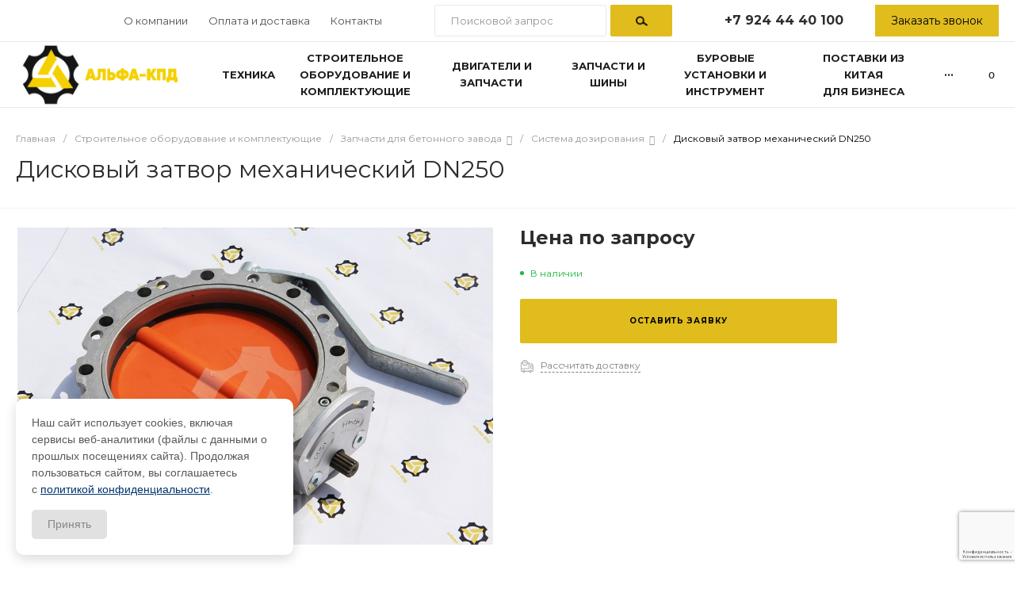

--- FILE ---
content_type: text/html; charset=UTF-8
request_url: https://alfakpd.com/catalog-construction-equipment/sistema_dozirovaniya/diskovyy_%20zatvor_mekhanicheskiy_dn250/
body_size: 88080
content:
<!DOCTYPE html><html lang="ru"><head><title>Дисковый затвор механический DN250 купить, цена АЛЬФА-КПД</title><meta http-equiv="Content-Type" content="text/html; charset=UTF-8" /><meta name="keywords" content="Дисковый затвор механический DN250, АЛЬФА-КПД" /><meta name="description" content="Дисковый затвор механический DN250" /><link href="/bitrix/js/ui/design-tokens/dist/ui.design-tokens.css?176370027926358" rel="stylesheet" /><link href="/bitrix/js/ui/fonts/opensans/ui.font.opensans.css?17437310482555" rel="stylesheet" /><link href="/bitrix/js/main/popup/dist/main.popup.bundle.css?176370037431694" rel="stylesheet" /><link href="https://fonts.googleapis.com/css?family=Montserrat:300,400,500,700&amp;subset=cyrillic" rel="stylesheet" /><link href="/bitrix/cache/css/s1/prom_s1/page_8509df2f49c3feb5601449e1a59d8323/page_8509df2f49c3feb5601449e1a59d8323_v1.css?1768414920147201" rel="stylesheet" /><link href="/bitrix/cache/css/s1/prom_s1/template_256d38d006122240642091f2729c7f50/template_256d38d006122240642091f2729c7f50_v1.css?1768414920869372" data-template-style="true" rel="stylesheet" /><script>if(!window.BX)window.BX={};if(!window.BX.message)window.BX.message=function(mess){if(typeof mess==='object'){for(let i in mess) {BX.message[i]=mess[i];} return true;}};</script><script>(window.BX||top.BX).message({"JS_CORE_LOADING":"Загрузка...","JS_CORE_NO_DATA":"- Нет данных -","JS_CORE_WINDOW_CLOSE":"Закрыть","JS_CORE_WINDOW_EXPAND":"Развернуть","JS_CORE_WINDOW_NARROW":"Свернуть в окно","JS_CORE_WINDOW_SAVE":"Сохранить","JS_CORE_WINDOW_CANCEL":"Отменить","JS_CORE_WINDOW_CONTINUE":"Продолжить","JS_CORE_H":"ч","JS_CORE_M":"м","JS_CORE_S":"с","JSADM_AI_HIDE_EXTRA":"Скрыть лишние","JSADM_AI_ALL_NOTIF":"Показать все","JSADM_AUTH_REQ":"Требуется авторизация!","JS_CORE_WINDOW_AUTH":"Войти","JS_CORE_IMAGE_FULL":"Полный размер"});</script><script src="/bitrix/js/main/core/core.js?1763700430511455"></script><script>BX.Runtime.registerExtension({"name":"main.core","namespace":"BX","loaded":true});</script><script>BX.setJSList(["\/bitrix\/js\/main\/core\/core_ajax.js","\/bitrix\/js\/main\/core\/core_promise.js","\/bitrix\/js\/main\/polyfill\/promise\/js\/promise.js","\/bitrix\/js\/main\/loadext\/loadext.js","\/bitrix\/js\/main\/loadext\/extension.js","\/bitrix\/js\/main\/polyfill\/promise\/js\/promise.js","\/bitrix\/js\/main\/polyfill\/find\/js\/find.js","\/bitrix\/js\/main\/polyfill\/includes\/js\/includes.js","\/bitrix\/js\/main\/polyfill\/matches\/js\/matches.js","\/bitrix\/js\/ui\/polyfill\/closest\/js\/closest.js","\/bitrix\/js\/main\/polyfill\/fill\/main.polyfill.fill.js","\/bitrix\/js\/main\/polyfill\/find\/js\/find.js","\/bitrix\/js\/main\/polyfill\/matches\/js\/matches.js","\/bitrix\/js\/main\/polyfill\/core\/dist\/polyfill.bundle.js","\/bitrix\/js\/main\/core\/core.js","\/bitrix\/js\/main\/polyfill\/intersectionobserver\/js\/intersectionobserver.js","\/bitrix\/js\/main\/lazyload\/dist\/lazyload.bundle.js","\/bitrix\/js\/main\/polyfill\/core\/dist\/polyfill.bundle.js","\/bitrix\/js\/main\/parambag\/dist\/parambag.bundle.js"]);</script><script>BX.Runtime.registerExtension({"name":"pull.protobuf","namespace":"BX","loaded":true});</script><script>BX.Runtime.registerExtension({"name":"rest.client","namespace":"window","loaded":true});</script><script>(window.BX||top.BX).message({"pull_server_enabled":"N","pull_config_timestamp":0,"shared_worker_allowed":"Y","pull_guest_mode":"N","pull_guest_user_id":0,"pull_worker_mtime":1763700212});(window.BX||top.BX).message({"PULL_OLD_REVISION":"Для продолжения корректной работы с сайтом необходимо перезагрузить страницу."});</script><script>BX.Runtime.registerExtension({"name":"pull.client","namespace":"BX","loaded":true});</script><script>BX.Runtime.registerExtension({"name":"pull","namespace":"window","loaded":true});</script><script>BX.Runtime.registerExtension({"name":"ui.design-tokens","namespace":"window","loaded":true});</script><script>BX.Runtime.registerExtension({"name":"ui.fonts.opensans","namespace":"window","loaded":true});</script><script>BX.Runtime.registerExtension({"name":"main.popup","namespace":"BX.Main","loaded":true});</script><script>BX.Runtime.registerExtension({"name":"popup","namespace":"window","loaded":true});</script><style>.intec-cl-text {
color: #e0bc1d !important; }
.intec-cl-text-active:active {
color: #e0bc1d !important; }
.intec-cl-text-active.active {
color: #e0bc1d !important; }
.intec-cl-text-focus:focus {
color: #e0bc1d !important; }
.intec-cl-text-hover:hover {
color: #e0bc1d !important; }
.intec-cl-background {
background-color: #e0bc1d !important;
fill: #e0bc1d !important; }
.intec-cl-background-active:active {
background-color: #e0bc1d !important;
fill: #e0bc1d !important; }
.intec-cl-background-focus:focus {
background-color: #e0bc1d !important;
fill: #e0bc1d !important; }
.intec-cl-background-hover:hover {
background-color: #e0bc1d !important;
fill: #e0bc1d !important; }
.intec-cl-background-dark {
background-color: #b39617 !important;
fill: #b39617 !important; }
.intec-cl-background-dark-active:active {
background-color: #b39617 !important;
fill: #b39617 !important; }
.intec-cl-background-dark-focus:focus {
background-color: #b39617 !important;
fill: #b39617 !important; }
.intec-cl-background-dark-hover:hover {
background-color: #b39617 !important;
fill: #b39617 !important; }
.intec-cl-background-light {
background-color: #e7ca49 !important;
fill: #e7ca49 !important; }
.intec-cl-background-light-active:active {
background-color: #e7ca49 !important;
fill: #e7ca49 !important; }
.intec-cl-background-light-focus:focus {
background-color: #e7ca49 !important;
fill: #e7ca49 !important; }
.intec-cl-background-light-hover:hover {
background-color: #e7ca49 !important;
fill: #e7ca49 !important; }
.intec-cl-background-light-40 {
background-color: #f9f1d0 !important;
fill: #f9f1d0 !important; }
.intec-cl-background-light-40-active:active {
background-color: #f9f1d0 !important;
fill: #f9f1d0 !important; }
.intec-cl-background-light-40-focus:focus {
background-color: #f9f1d0 !important;
fill: #f9f1d0 !important; }
.intec-cl-background-light-40-hover:hover {
background-color: #f9f1d0 !important;
fill: #f9f1d0 !important; }
.intec-cl-border {
border-color: #e0bc1d !important; }
.intec-cl-border-light {
border-color: #e7ca49 !important; }
.intec-cl-border-active:active {
border-color: #e0bc1d !important; }
.intec-cl-border-focus:focus {
border-color: #e0bc1d !important; }
.intec-cl-border-hover:hover {
border-color: #e0bc1d !important; }
.intec-cl-border-light-hover:hover {
border-color: #e7ca49 !important; }
.intec-cl-text-light {
color: #e7ca49 !important; }
.intec-cl-text-light-active:active {
color: #e7ca49 !important; }
.intec-cl-text-light-focus:focus {
color: #e7ca49 !important; }
.intec-cl-text-light-hover:hover {
color: #e7ca49 !important; }
.intec-cl-text-dark {
color: #b39617 !important; }
.intec-cl-text-dark-active:active {
color: #b39617 !important; }
.intec-cl-text-dark-focus:focus {
color: #b39617 !important; }
.intec-cl-text-dark-hover:hover {
color: #b39617 !important; }
.intec-cl-background-light {
background-color: #e7ca49 !important;
fill: #e7ca49 !important; }
.intec-cl-background-light-active:active {
background-color: #e7ca49 !important; }
.intec-cl-background-light-focus:focus {
background-color: #e7ca49 !important; }
.intec-cl-background-light-hover:hover {
background-color: #e7ca49 !important; }
.intec-cl-svg svg {
fill: #e0bc1d !important;
stroke: #e0bc1d !important; }
.intec-cl-svg-path-fill svg path {
fill: #e0bc1d !important; }
.intec-cl-svg-path-fill-hover:hover svg path {
fill: #e0bc1d !important; }
.intec-cl-svg-path-stroke svg path, .intec-cl-svg-rect-stroke svg rect {
stroke: #e0bc1d !important; }
.intec-cl-svg-path-stroke-hover:hover svg path {
stroke: #e0bc1d !important; }
.intec-content {
max-width: 1540px; }
.intec-content .intec-content.intec-content-primary {
max-width: 1540px; }
html {
font-size: 17px;
font-family: "Montserrat", sans-serif; }
.intec-template .intec-template-part.intec-template-part-title, .intec-template .widget .widget-header .widget-title {
font-size: 20px; }
@media (max-width: 768px) {
.intec-template .intec-template-part.intec-template-part-title, .intec-template .widget .widget-header .widget-title {
font-size: 20px; } }
.intec-image-effect {
opacity: 1;
-webkit-transition: opacity 350ms ease-in-out;
-moz-transition: opacity 350ms ease-in-out;
-ms-transition: opacity 350ms ease-in-out;
-o-transition: opacity 350ms ease-in-out;
transition: opacity 350ms ease-in-out; }
.intec-image-effect:hover {
opacity: 0.5; }
.intec-ui.intec-ui-control-alert.intec-ui-scheme-current {
color: #e0bc1d;
background-color: #fdfaed;
border-color: #faf5db; }
.intec-ui.intec-ui-control-button.intec-ui-scheme-current {
border-color: #e0bc1d;
background-color: #e0bc1d;
color: #fff; }
.intec-ui.intec-ui-control-button.intec-ui-scheme-current.intec-ui-mod-transparent {
background-color: transparent;
color: #e0bc1d; }
.intec-ui.intec-ui-control-button.intec-ui-scheme-current:hover, .intec-ui.intec-ui-control-button.intec-ui-scheme-current.intec-ui-state-hover, .intec-ui.intec-ui-control-button.intec-ui-scheme-current[data-ui-state="hover"] {
border-color: #e7ca49;
background-color: #e7ca49;
color: #fff; }
.intec-ui.intec-ui-control-button.intec-ui-scheme-current:focus, .intec-ui.intec-ui-control-button.intec-ui-scheme-current.intec-ui-state-focus, .intec-ui.intec-ui-control-button.intec-ui-scheme-current[data-ui-state="focus"] {
border-color: #e7ca49;
background-color: #e7ca49;
color: #fff; }
.intec-ui.intec-ui-control-button.intec-ui-scheme-current:active, .intec-ui.intec-ui-control-button.intec-ui-scheme-current.intec-ui-state-active, .intec-ui.intec-ui-control-button.intec-ui-scheme-current[data-ui-state="active"] {
border-color: #b39617;
background-color: #b39617;
color: #fff; }
.intec-ui.intec-ui-control-button.intec-ui-scheme-current:disabled, .intec-ui.intec-ui-control-button.intec-ui-scheme-current.intec-ui-state-disabled, .intec-ui.intec-ui-control-button.intec-ui-scheme-current[data-ui-state="disabled"] {
border-color: #867011;
background-color: #867011;
color: #fff; }
.intec-ui.intec-ui-control-button.intec-ui-scheme-current.intec-ui-mod-link {
color: #5f5f5f;
border-color: transparent;
background-color: transparent; }
.intec-ui.intec-ui-control-button.intec-ui-scheme-current.intec-ui-mod-link:hover, .intec-ui.intec-ui-control-button.intec-ui-scheme-current.intec-ui-mod-link.intec-ui-state-hover, .intec-ui.intec-ui-control-button.intec-ui-scheme-current.intec-ui-mod-link[data-ui-state="hover"] {
color: #e7ca49; }
.intec-ui.intec-ui-control-button.intec-ui-scheme-current.intec-ui-mod-link:focus, .intec-ui.intec-ui-control-button.intec-ui-scheme-current.intec-ui-mod-link.intec-ui-state-focus, .intec-ui.intec-ui-control-button.intec-ui-scheme-current.intec-ui-mod-link[data-ui-state="focus"] {
color: #e7ca49; }
.intec-ui.intec-ui-control-button.intec-ui-scheme-current.intec-ui-mod-link:active, .intec-ui.intec-ui-control-button.intec-ui-scheme-current.intec-ui-mod-link.intec-ui-state-active, .intec-ui.intec-ui-control-button.intec-ui-scheme-current.intec-ui-mod-link[data-ui-state="active"] {
color: #b39617; }
.intec-ui.intec-ui-control-button.intec-ui-scheme-current.intec-ui-mod-link:disabled, .intec-ui.intec-ui-control-button.intec-ui-scheme-current.intec-ui-mod-link.intec-ui-state-disabled, .intec-ui.intec-ui-control-button.intec-ui-scheme-current.intec-ui-mod-link[data-ui-state="disabled"] {
color: #9f9f9f; }
.intec-ui.intec-ui-control-checkbox.intec-ui-scheme-current.intec-ui-scheme-current .intec-ui-part-selector:before, .intec-ui.intec-ui-control-radiobox.intec-ui-scheme-current.intec-ui-scheme-current .intec-ui-part-selector:before {
background-color: #fff;
color: #fff; }
.intec-ui.intec-ui-control-checkbox.intec-ui-scheme-current.intec-ui-scheme-current input:checked + .intec-ui-part-selector, .intec-ui.intec-ui-control-radiobox.intec-ui-scheme-current.intec-ui-scheme-current input:checked + .intec-ui-part-selector, .intec-ui.intec-ui-control-checkbox.intec-ui-scheme-current.intec-ui-scheme-current.intec-ui-state-checked .intec-ui-part-selector, .intec-ui.intec-ui-control-radiobox.intec-ui-scheme-current.intec-ui-scheme-current.intec-ui-state-checked .intec-ui-part-selector, .intec-ui.intec-ui-control-checkbox.intec-ui-scheme-current.intec-ui-scheme-current[data-ui-state="checked"] .intec-ui-part-selector, .intec-ui.intec-ui-control-radiobox.intec-ui-scheme-current.intec-ui-scheme-current[data-ui-state="checked"] .intec-ui-part-selector {
border-color: #e0bc1d;
background-color: #e0bc1d; }
.intec-ui.intec-ui-control-checkbox.intec-ui-scheme-current.intec-ui-scheme-current input:checked + .intec-ui-part-selector:before, .intec-ui.intec-ui-control-radiobox.intec-ui-scheme-current.intec-ui-scheme-current input:checked + .intec-ui-part-selector:before, .intec-ui.intec-ui-control-checkbox.intec-ui-scheme-current.intec-ui-scheme-current.intec-ui-state-checked .intec-ui-part-selector:before, .intec-ui.intec-ui-control-radiobox.intec-ui-scheme-current.intec-ui-scheme-current.intec-ui-state-checked .intec-ui-part-selector:before, .intec-ui.intec-ui-control-checkbox.intec-ui-scheme-current.intec-ui-scheme-current[data-ui-state="checked"] .intec-ui-part-selector:before, .intec-ui.intec-ui-control-radiobox.intec-ui-scheme-current.intec-ui-scheme-current[data-ui-state="checked"] .intec-ui-part-selector:before {
background-color: #fff;
color: #fff; }
.intec-ui.intec-ui-control-checkbox.intec-ui-scheme-current.intec-ui-scheme-current:hover .intec-ui-part-selector, .intec-ui.intec-ui-control-radiobox.intec-ui-scheme-current.intec-ui-scheme-current:hover .intec-ui-part-selector, .intec-ui.intec-ui-control-checkbox.intec-ui-scheme-current.intec-ui-scheme-current.intec-ui-state-hover .intec-ui-part-selector, .intec-ui.intec-ui-control-radiobox.intec-ui-scheme-current.intec-ui-scheme-current.intec-ui-state-hover .intec-ui-part-selector, .intec-ui.intec-ui-control-checkbox.intec-ui-scheme-current.intec-ui-scheme-current[data-ui-state="hover"] .intec-ui-part-selector, .intec-ui.intec-ui-control-radiobox.intec-ui-scheme-current.intec-ui-scheme-current[data-ui-state="hover"] .intec-ui-part-selector {
border-color: #e7ca49;
background-color: #f6f6f6; }
.intec-ui.intec-ui-control-checkbox.intec-ui-scheme-current.intec-ui-scheme-current:hover .intec-ui-part-selector:before, .intec-ui.intec-ui-control-radiobox.intec-ui-scheme-current.intec-ui-scheme-current:hover .intec-ui-part-selector:before, .intec-ui.intec-ui-control-checkbox.intec-ui-scheme-current.intec-ui-scheme-current.intec-ui-state-hover .intec-ui-part-selector:before, .intec-ui.intec-ui-control-radiobox.intec-ui-scheme-current.intec-ui-scheme-current.intec-ui-state-hover .intec-ui-part-selector:before, .intec-ui.intec-ui-control-checkbox.intec-ui-scheme-current.intec-ui-scheme-current[data-ui-state="hover"] .intec-ui-part-selector:before, .intec-ui.intec-ui-control-radiobox.intec-ui-scheme-current.intec-ui-scheme-current[data-ui-state="hover"] .intec-ui-part-selector:before {
background-color: #fff;
color: #fff; }
.intec-ui.intec-ui-control-checkbox.intec-ui-scheme-current.intec-ui-scheme-current input:focus:not(:checked) + .intec-ui-part-selector, .intec-ui.intec-ui-control-radiobox.intec-ui-scheme-current.intec-ui-scheme-current input:focus:not(:checked) + .intec-ui-part-selector, .intec-ui.intec-ui-control-checkbox.intec-ui-scheme-current.intec-ui-scheme-current.intec-ui-state-focus .intec-ui-part-selector, .intec-ui.intec-ui-control-radiobox.intec-ui-scheme-current.intec-ui-scheme-current.intec-ui-state-focus .intec-ui-part-selector, .intec-ui.intec-ui-control-checkbox.intec-ui-scheme-current.intec-ui-scheme-current[data-ui-state="focus"] .intec-ui-part-selector, .intec-ui.intec-ui-control-radiobox.intec-ui-scheme-current.intec-ui-scheme-current[data-ui-state="focus"] .intec-ui-part-selector {
border-color: #e7ca49;
background-color: #f6f6f6; }
.intec-ui.intec-ui-control-checkbox.intec-ui-scheme-current.intec-ui-scheme-current input:focus:not(:checked) + .intec-ui-part-selector:before, .intec-ui.intec-ui-control-radiobox.intec-ui-scheme-current.intec-ui-scheme-current input:focus:not(:checked) + .intec-ui-part-selector:before, .intec-ui.intec-ui-control-checkbox.intec-ui-scheme-current.intec-ui-scheme-current.intec-ui-state-focus .intec-ui-part-selector:before, .intec-ui.intec-ui-control-radiobox.intec-ui-scheme-current.intec-ui-scheme-current.intec-ui-state-focus .intec-ui-part-selector:before, .intec-ui.intec-ui-control-checkbox.intec-ui-scheme-current.intec-ui-scheme-current[data-ui-state="focus"] .intec-ui-part-selector:before, .intec-ui.intec-ui-control-radiobox.intec-ui-scheme-current.intec-ui-scheme-current[data-ui-state="focus"] .intec-ui-part-selector:before {
background-color: #fff;
color: #fff; }
.intec-ui.intec-ui-control-checkbox.intec-ui-scheme-current.intec-ui-scheme-current:active .intec-ui-part-selector, .intec-ui.intec-ui-control-radiobox.intec-ui-scheme-current.intec-ui-scheme-current:active .intec-ui-part-selector, .intec-ui.intec-ui-control-checkbox.intec-ui-scheme-current.intec-ui-scheme-current.intec-ui-state-active .intec-ui-part-selector, .intec-ui.intec-ui-control-radiobox.intec-ui-scheme-current.intec-ui-scheme-current.intec-ui-state-active .intec-ui-part-selector, .intec-ui.intec-ui-control-checkbox.intec-ui-scheme-current.intec-ui-scheme-current[data-ui-state="active"] .intec-ui-part-selector, .intec-ui.intec-ui-control-radiobox.intec-ui-scheme-current.intec-ui-scheme-current[data-ui-state="active"] .intec-ui-part-selector {
border-color: #b39617;
background-color: #b39617; }
.intec-ui.intec-ui-control-checkbox.intec-ui-scheme-current.intec-ui-scheme-current:active .intec-ui-part-selector:before, .intec-ui.intec-ui-control-radiobox.intec-ui-scheme-current.intec-ui-scheme-current:active .intec-ui-part-selector:before, .intec-ui.intec-ui-control-checkbox.intec-ui-scheme-current.intec-ui-scheme-current.intec-ui-state-active .intec-ui-part-selector:before, .intec-ui.intec-ui-control-radiobox.intec-ui-scheme-current.intec-ui-scheme-current.intec-ui-state-active .intec-ui-part-selector:before, .intec-ui.intec-ui-control-checkbox.intec-ui-scheme-current.intec-ui-scheme-current[data-ui-state="active"] .intec-ui-part-selector:before, .intec-ui.intec-ui-control-radiobox.intec-ui-scheme-current.intec-ui-scheme-current[data-ui-state="active"] .intec-ui-part-selector:before {
background-color: #fff;
color: #fff; }
.intec-ui.intec-ui-control-switch.intec-ui-scheme-current.intec-ui-scheme-current input:checked + .intec-ui-part-selector, .intec-ui.intec-ui-control-switch.intec-ui-scheme-current.intec-ui-scheme-current.intec-ui-state-checked .intec-ui-part-selector, .intec-ui.intec-ui-control-switch.intec-ui-scheme-current.intec-ui-scheme-current[data-ui-state="checked"] .intec-ui-part-selector {
border-color: #e0bc1d;
background-color: #e0bc1d; }
.intec-ui.intec-ui-control-switch.intec-ui-scheme-current.intec-ui-scheme-current input:checked + .intec-ui-part-selector:before, .intec-ui.intec-ui-control-switch.intec-ui-scheme-current.intec-ui-scheme-current.intec-ui-state-checked .intec-ui-part-selector:before, .intec-ui.intec-ui-control-switch.intec-ui-scheme-current.intec-ui-scheme-current[data-ui-state="checked"] .intec-ui-part-selector:before {
background-color: #fff;
color: #fff; }
.intec-ui.intec-ui-control-switch.intec-ui-scheme-current.intec-ui-scheme-current:active .intec-ui-part-selector, .intec-ui.intec-ui-control-switch.intec-ui-scheme-current.intec-ui-scheme-current.intec-ui-state-active .intec-ui-part-selector, .intec-ui.intec-ui-control-switch.intec-ui-scheme-current.intec-ui-scheme-current[data-ui-state="active"] .intec-ui-part-selector {
border-color: #b39617;
background-color: #b39617; }
.intec-ui.intec-ui-control-switch.intec-ui-scheme-current.intec-ui-scheme-current:active .intec-ui-part-selector:before, .intec-ui.intec-ui-control-switch.intec-ui-scheme-current.intec-ui-scheme-current.intec-ui-state-active .intec-ui-part-selector:before, .intec-ui.intec-ui-control-switch.intec-ui-scheme-current.intec-ui-scheme-current[data-ui-state="active"] .intec-ui-part-selector:before {
background-color: #fff;
color: #fff; }
.intec-ui.intec-ui-control-numeric.intec-ui-scheme-current .intec-ui-part-increment:hover, .intec-ui.intec-ui-control-numeric.intec-ui-scheme-current .intec-ui-part-decrement:hover {
color: #e0bc1d !important; }
.intec-ui.intec-ui-control-tabs.intec-ui-scheme-current .intec-ui-part-tab:hover, .intec-ui.intec-ui-control-tabs.intec-ui-scheme-current .intec-ui-part-tab[data-active="true"] {
border-color: #e0bc1d; }
.intec-ui.intec-ui-control-tabs.intec-ui-view-1.intec-ui-scheme-current .intec-ui-part-tab[data-active="true"] {
color: #e0bc1d; }
.intec-ui.intec-ui-control-tabs.intec-ui-view-1.intec-ui-scheme-current .intec-ui-part-tab[data-active="true"] *:after {
background-color: #e0bc1d; }
.intec-ui.intec-ui-control-tabs.intec-ui-view-2.intec-ui-scheme-current .intec-ui-part-tab:hover, .intec-ui.intec-ui-control-tabs.intec-ui-view-2.intec-ui-scheme-current .intec-ui-part-tab[data-active="true"] {
background-color: #e0bc1d; }
.intec-ui.intec-ui-control-tabs.intec-ui-view-2.intec-ui-scheme-current .intec-ui-part-tab[data-active="true"] {
-webkit-box-shadow: 0 6px 18px rgba(224, 188, 29, 0.42);
-moz-box-shadow: 0 6px 18px rgba(224, 188, 29, 0.42);
box-shadow: 0 6px 18px rgba(224, 188, 29, 0.42); }
.intec-ui-markup-text, [data-ui-markup="text"] {
font-size: 17px; }
a, [data-ui-markup="a"], .intec-ui-markup-a {
color: #e0bc1d; }
a:hover, [data-ui-markup="a"]:hover, .intec-ui-markup-a:hover, a:focus, [data-ui-markup="a"]:focus, .intec-ui-markup-a:focus {
color: #e7ca49; }
a:hover.intec-ui-mod-dashed, [data-ui-markup="a"]:hover.intec-ui-mod-dashed, .intec-ui-markup-a:hover.intec-ui-mod-dashed, a:focus.intec-ui-mod-dashed, [data-ui-markup="a"]:focus.intec-ui-mod-dashed, .intec-ui-markup-a:focus.intec-ui-mod-dashed, a:hover.intec-ui-mod-dotted, [data-ui-markup="a"]:hover.intec-ui-mod-dotted, .intec-ui-markup-a:hover.intec-ui-mod-dotted, a:focus.intec-ui-mod-dotted, [data-ui-markup="a"]:focus.intec-ui-mod-dotted, .intec-ui-markup-a:focus.intec-ui-mod-dotted {
border-color: #e7ca49; }
a:active, [data-ui-markup="a"]:active, .intec-ui-markup-a:active {
color: #b39617; }
a:active.intec-ui-mod-dashed, [data-ui-markup="a"]:active.intec-ui-mod-dashed, .intec-ui-markup-a:active.intec-ui-mod-dashed, a:active.intec-ui-mod-dotted, [data-ui-markup="a"]:active.intec-ui-mod-dotted, .intec-ui-markup-a:active.intec-ui-mod-dotted {
border-color: #b39617; }
blockquote:before, [data-ui-markup="blockquote"]:before, .intec-ui-markup-blockquote:before {
background-color: #e0bc1d; }
ul > li:before, [data-ui-markup="ul"] > [data-ui-markup="li"]:before, .intec-ui-markup-ul > .intec-ui-markup-li:before {
color: #e0bc1d; }
ol > li:before, [data-ui-markup="ol"] > [data-ui-markup="li"]:before, .intec-ui-markup-ol > .intec-ui-markup-li:before {
color: #e0bc1d; }</style><style>.ns-bitrix.c-menu.c-menu-horizontal-1 .menu-item.menu-item-default .menu-submenu .menu-submenu-item:hover > .menu-submenu-item-text, .ns-bitrix.c-menu.c-menu-horizontal-2 .menu-item .menu-submenu .menu-submenu-item:hover > .menu-submenu-item-text, .c-header.c-header-template-1 .widget-view.widget-view-desktop .widget-view-desktop-1 .widget-container-menu .ns-bitrix.c-menu.c-menu-horizontal-1 .menu-item:hover .menu-item-text-wrapper, .c-header.c-header-template-1 .widget-view.widget-view-desktop .widget-view-desktop-1 .widget-container-menu .ns-bitrix.c-menu.c-menu-horizontal-1 .menu-item.menu-item-active .menu-item-text-wrapper, .c-header.c-header-template-1 .widget-view.widget-view-desktop .widget-view-desktop-7 .widget-menu .ns-bitrix.c-menu.c-menu-horizontal-1 .menu-item:hover .menu-item-text-wrapper, .c-header.c-header-template-1 .widget-view.widget-view-desktop .widget-view-desktop-7 .widget-menu .ns-bitrix.c-menu.c-menu-horizontal-1 .menu-item.menu-item-active .menu-item-text-wrapper, .c-header.c-header-template-1 .widget-view.widget-view-desktop .widget-view-desktop-9 .widget-container-menu .ns-bitrix.c-menu.c-menu-horizontal-1 .menu-item:hover .menu-item-text-wrapper, .c-header.c-header-template-1 .widget-view.widget-view-desktop .widget-view-desktop-9 .widget-container-menu .ns-bitrix.c-menu.c-menu-horizontal-1 .menu-item.menu-item-active .menu-item-text-wrapper, .c-header.c-header-template-1 .widget-view.widget-view-fixed .widget-menu .ns-bitrix.c-menu.c-menu-horizontal-1 .menu-wrapper .menu-item:hover .menu-item-text-wrapper, .c-header.c-header-template-1 .widget-view.widget-view-fixed .widget-menu .ns-bitrix.c-menu.c-menu-horizontal-1 .menu-wrapper .menu-item.menu-item-active .menu-item-text-wrapper {
color: #e0bc1d !important; }
.ns-bitrix.c-catalog-section.c-catalog-section-catalog-list-1 .catalog-section-item-purchase-button.catalog-section-item-purchase-button-add[data-basket-state="processing"], .ns-bitrix.c-catalog-section.c-catalog-section-catalog-text-1 .catalog-section-item-purchase-button.catalog-section-item-purchase-button-add[data-basket-state="processing"], .ns-bitrix.c-catalog-element.c-catalog-element-catalog-default-1 .catalog-element-property:before, .ns-bitrix.c-sale-order-ajax.c-sale-order-ajax-simple-1 .radio-inline:hover label:before, .ns-bitrix.c-sale-order-ajax.c-sale-order-ajax-simple-1 .radio-inline.radio-inline-checked label:before, .ns-bitrix.c-sale-order-ajax.c-sale-order-ajax-simple-1 .bx-soa-pp-item-container .bx-soa-pp-company:hover .bx-soa-pp-company-graf-container, .ns-bitrix.c-sale-order-ajax.c-sale-order-ajax-simple-1 .bx-soa-pp-item-container .bx-soa-pp-company.bx-selected .bx-soa-pp-company-graf-container, .ns-intec-universe.c-tags-list.c-tags-list-default .tags-list-item input[type=checkbox]:checked + .tags-list-item-button, .ns-intec-universe.c-tags-list.c-tags-list-default .tags-list-item-button:hover {
background: #e0bc1d !important; }
.ns-bitrix.c-sale-order-ajax.c-sale-order-ajax-simple-1 .bx-sls .quick-location-tag, .ns-bitrix.c-sale-order-ajax.c-sale-order-ajax-simple-1 .bx-slst .quick-location-tag {
border: 1px solid;
background: #fff;
color: #e0bc1d; }
.ns-bitrix.c-sale-order-ajax.c-sale-order-ajax-simple-1 .bx-sls .quick-location-tag:hover, .ns-bitrix.c-sale-order-ajax.c-sale-order-ajax-simple-1 .bx-slst .quick-location-tag:hover, .ns-bitrix.c-sale-order-ajax.c-sale-order-ajax-simple-1 .bx-sls .quick-location-tag:focus, .ns-bitrix.c-sale-order-ajax.c-sale-order-ajax-simple-1 .bx-slst .quick-location-tag:focus, .ns-bitrix.c-sale-order-ajax.c-sale-order-ajax-simple-1 .bx-sls .quick-location-tag:active, .ns-bitrix.c-sale-order-ajax.c-sale-order-ajax-simple-1 .bx-slst .quick-location-tag:active {
border: 1px solid #e0bc1d;
background: #e0bc1d;
color: #fff; }
.ns-bitrix.c-catalog-element.c-catalog-element-catalog-default-1 .catalog-element-gallery-preview[data-active=true], .ns-bitrix.c-catalog-element.c-catalog-element-catalog-default-1 .catalog-element-tab a:hover, .ns-bitrix.c-catalog-element.c-catalog-element-catalog-default-1 .catalog-element-tab[data-active=true] a, .ns-bitrix.c-catalog-element.c-catalog-element-catalog-default-1 .catalog-element-tab a:focus, .ns-bitrix.c-catalog-element.c-catalog-element-catalog-default-1 .catalog-element-tab a:active, .ns-bitrix.c-catalog-element.c-catalog-element-catalog-default-1 .catalog-element-tab.active a, .ns-bitrix.c-catalog-element.c-catalog-element-catalog-default-2 .catalog-element-tab a:hover, .ns-bitrix.c-catalog-element.c-catalog-element-catalog-default-2 .catalog-element-tab a:focus, .ns-bitrix.c-catalog-element.c-catalog-element-catalog-default-2 .catalog-element-tab a:active, .ns-bitrix.c-catalog-element.c-catalog-element-catalog-default-2 .catalog-element-tab.active a, .ns-bitrix.c-sale-order-ajax.c-sale-order-ajax-simple-1 .radio-inline:hover label:before, .ns-bitrix.c-sale-order-ajax.c-sale-order-ajax-simple-1 .radio-inline.radio-inline-checked label:before, .ns-bitrix.c-sale-order-ajax.c-sale-order-ajax-simple-1 .bx-soa-pp-item-container .bx-soa-pp-company:hover .bx-soa-pp-company-graf-container, .ns-bitrix.c-sale-order-ajax.c-sale-order-ajax-simple-1 .bx-soa-pp-item-container .bx-soa-pp-company.bx-selected .bx-soa-pp-company-graf-container, .c-smart-filter.c-smart-filter-horizontal-2 [data-property-type=checkbox-picture] .smart-filter-property-value input:checked + .smart-filter-property-value-picture-wrap, .c-smart-filter.c-smart-filter-horizontal-2 [data-property-type=checkbox-text-picture] .smart-filter-property-value input:checked + .smart-filter-property-value-picture-wrap {
border-color: #e0bc1d !important; }
.ns-bitrix.c-catalog-section.c-catalog-section-catalog-tile-1 .catalog-section-item-purchase-button.catalog-section-item-purchase-button-add[data-basket-state="processing"] {
background: #e7ca49 !important; }
/** Old **/
.sale-icons a.sale-icons-item:hover .sale-icons-icon, .sale-icons a.sale-icons-item.hover .sale-icons-icon, .sale-icons a.sale-icons-item:active .sale-icons-icon, .sale-icons a.sale-icons-item.active .sale-icons-icon, .intec-sections-tile > div:hover .intec-section-name, .menu.menu-horizontal .menu-item.menu-item-default .menu-submenu .menu-submenu-item:hover > .menu-submenu-item-text, .widget-catalog-categories .widget-catalog-categories-tabs .widget-catalog-categories-tab a:hover, .widget-catalog-categories .widget-catalog-categories-tabs .widget-catalog-categories-tab.active a, .c-widget.c-widget-products-1 .widget-tab:hover .widget-tab-text, .c-widget.c-widget-products-1 .widget-tab.active .widget-tab-text, .widget-catalog-categories .widget-catalog-categories-desktop .widget-catalog-categories-navigation .widget-catalog-categories-navigation-next:hover, .widget-catalog-categories .widget-catalog-categories-desktop .widget-catalog-categories-navigation .widget-catalog-categories-navigation-previous:hover, .widget-reviews .widget-reviews-view.widget-reviews-view-slider .widget-reviews-navigation .widget-reviews-navigation-next:hover, .widget-reviews .widget-reviews-view.widget-reviews-view-slider .widget-reviews-navigation .widget-reviews-navigation-previous:hover, .widget-news .widget-news-view.widget-news-view-extend .widget-news-navigation .widget-news-navigation-next:hover, .widget-news .widget-news-view.widget-news-view-extend .widget-news-navigation .widget-news-navigation-previous:hover, .footer-menu a.child-link.active, .bx-filter .bx-filter-popup-result a, .intec-sections-list .intec-section-name:hover, .intec-sections-list .intec-subsection:hover, .intec-sections-list .intec-subsection:hover span, .intec-catalog-section-tile .price-block .element-buys, .intec-catalog-section .element-properties li, .intec-item-detail .show-all-characteristics, .contacts .contacts-offices .contacts-office .contacts-information-section.contacts-contacts .contacts-email a:hover .active.widget-reviews .widget-reviews-mobile .widget-reviews-view.widget-reviews-view-blocks-2 .widget-reviews-item .widget-reviews-item-header .widget-reviews-item-name, .bx_compare .table_compare table tr td a, .news-list-filter .news-list-filter-button.news-list-filter-button-active, .news-list-filter .news-list-filter-button:hover, .bx_ordercart .bx_ordercart_order_table_container tbody td.control .delay-item:hover, .bx_ordercart .bx_ordercart_order_table_container tbody td.control .to-cart-item:hover, .bx-soa-editstep, .bx-soa-item-title a, .subscribe-block .email-block-subscribe .subscribe-info:before, .widget-reviews .widget-reviews-mobile .widget-reviews-view.widget-reviews-view-blocks-2 .widget-reviews-item .widget-reviews-item-header .widget-reviews-item-name, .intec-certificates.desktop-template.template-tiles .intec-certificates_item:hover .intec-certificates_name, .intec-sections-tile-1 > div:hover .intec-section-name, .intec-certificates.desktop-template.template-tiles .intec-certificates_item:hover .intec-certificates_name, .header .header-desktop .header-content .header-content-menu .menu.menu-horizontal .menu-wrapper .menu-item:hover .menu-item-text .menu-item-text-wrapper, .header .header-desktop .header-content .header-content-menu .menu.menu-horizontal .menu-wrapper .menu-item.menu-item-active .menu-item-text .menu-item-text-wrapper, .intec-item-detail .item-bind-items .item-bind-items-list .owl-nav .owl-prev:hover, .intec-item-detail .item-bind-items .item-bind-items-list .owl-nav .owl-next:hover, .bx-filter .bx-filter-popup-result a, .intec-panel-sort .sort-value.sort-state-active a, .header.with-banner .header-desktop .header-static .header-content .header-content-phone .header-content-phone-call .header-content-phone-call-wrapper:hover, .header.with-banner[data-banner-color=black] .header-desktop .header-info .header-info-button:hover .header-info-button-text, .header.with-banner[data-banner-color=black] .header-desktop .header-static .header-content .header-info-button:hover .header-info-button-text, .header.with-banner[data-banner-color=black] .header-static .intec-search-icon:hover, .header.with-banner[data-banner-color=white] .header-desktop .header-info .header-info-social:hover, .header.with-banner .header-desktop .header-static .menu.menu-horizontal .menu-item:hover .menu-item-text:hover, .header.with-banner .header-desktop .header-static .menu.menu-horizontal .menu-item.menu-item-active .menu-item-text, .header .header-desktop .header-static .header-info .header-info-button .header-info-button-icon, .header .header-desktop .header-static .header-content .header-info-button .header-info-button-icon, .c-rate.c-rate-template-1 .owl-carousel .owl-nav .owl-next:hover, .c-rate.c-rate-template-1 .owl-carousel .owl-nav .owl-prev:hover, .c-certificates.c-certificates-template-1 .widget-element:hover .widget-element-name, .c-header.c-header-template-1[data-transparent = 'false'] .widget-view.widget-view-desktop .widget-panel .ns-bitrix.c-search-title.c-search-title-popup-1 .search-title-button:hover .search-title-button-icon, .c-header.c-header-template-1[data-transparent = 'false'] .widget-view.widget-view-desktop .widget-panel .ns-bitrix.c-search-title.c-search-title-popup-1 .search-title-button:hover .search-title-button-text, .c-header.c-header-template-1[data-transparent = 'false'] .widget-view.widget-view-desktop .widget-panel .widget-panel-button:hover .widget-panel-button-icon, .c-header.c-header-template-1[data-transparent = 'false'] .widget-view.widget-view-desktop .widget-panel .widget-panel-button:hover .widget-panel-button-text {
color: #e0bc1d !important; }
.ns-bitrix.c-catalog-element.c-catalog-element-catalog-default-1 .catalog-element-gallery-picture[data-active=true], .widget-catalog-categories .widget-catalog-categories-tabs .widget-catalog-categories-tab a:hover, .widget-catalog-categories .widget-catalog-categories-tabs .widget-catalog-categories-tab.active a, .widget-catalog-categories .widget-catalog-categories-dots .owl-dot.active, .c-widget.c-widget-products-1 .widget-tab:hover .widget-tab-text, .c-widget.c-widget-products-1 .widget-tab.active .widget-tab-text, .c-widget.c-widget-products-1 .owl-dots .owl-dot.active, .c-widget.c-widget-products-2 .owl-dots .owl-dot.active, .c-rate.c-rate-template-1 .owl-carousel .owl-dot.active, .news-list-slider .slider-dots .owl-dot .slider-dot:hover, .news-list-slider .slider-dots .owl-dot.active .slider-dot, .intec-item-detail .slider-item.active, .bx_compare .bx_sort_container .sortbutton.current, .bx_compare .bx_sort_container .sortbutton:hover, .bx_ordercart .bx_sort_container a.current, .bx-soa-section.bx-selected, .bx-soa-pp-company.bx-selected .bx-soa-pp-company-graf-container, .news-list-slider-cb .slider-dots .owl-dot .slider-dot:hover, .news-list-slider-cb .slider-dots .owl-dot.active .slider-dot, .ns-bitrix.c-catalog-section.c-catalog-section-catalog-tile-2 .catalog-section-item-offers-property-extended-value[data-state=selected] .catalog-section-item-offers-property-extended-value-image {
border-color: #e0bc1d !important; }
.arrow-right {
border-right: 25px solid #e0bc1d !important; }
.sale-icons a.sale-icons-item:hover .sale-icons-count, .sale-icons a.sale-icons-item.hover .sale-icons-count, .sale-icons a.sale-icons-item:active .sale-icons-count, .sale-icons a.sale-icons-item.active .sale-icons-count, .widget-catalog-categories .widget-catalog-categories-dots .owl-dot.active, .c-widget.c-widget-products-1 .owl-dots .owl-dot.active, .c-widget.c-widget-products-2 .owl-dots .owl-dot.active, .c-rate.c-rate-template-1 .owl-carousel .owl-dot.active, .intec-news-sections.template-chess .intec-news-sections_item:hover .intec-news-sections_name, .intec-news-sections.template-puzzle .intec-news-sections_item:hover .intec-news-sections_name, .intec-news-sections.template-tiles .intec-news-sections_item:hover .intec-news-sections_name, input[type=checkbox]:checked + span, .ask-question-container .ask-question-title:after {
background-color: #b39617; }
.intec-catalog-section-tile .price-block .element-buys.active, .intec-catalog-section-tile .price-block .element-buys.added, .share-products-block .products-element .price-block .price .element-buy.active, .news-list-slider .slider-dots .owl-dot.active .slider-dot, .bx-filter .body-filter .bx-filter-parameters-box .bx-filter-popup-result, .news-list-slider .slider-dots .owl-dot .slider-dot:hover, .intec-item-detail .properties-list > li:before, .news-list-slider:hover .slider-wrapper .owl-nav .owl-prev:hover, .news-list-slider:hover .slider-wrapper .owl-nav .owl-next:hover, .widget-reviews .widget-reviews-view.widget-reviews-view-slider .widget-reviews-dots .owl-dot.active, .widget-news .widget-news-view.widget-news-view-extend .widget-news-dots .owl-dot.active, .owl-carusel-gallery.owl-theme .owl-dots .owl-dot.active span, .owl-carusel-gallery.owl-theme .owl-dots .owl-dot:hover span, .carusel-products.owl-theme .owl-dots .owl-dot.active span, .carusel-products.owl-theme .owl-dots .owl-dot:hover span, .widget-flying-basket .flying-basket-mobile-buttons-wrap .flying-basket_button_count, .bx_forgotpassword_page .description:before, .bx_registration_page .registration-info:before, .news-list-slider-cb:hover .slider-wrapper .owl-nav .owl-prev:hover, .news-list-slider-cb:hover .slider-wrapper .owl-nav .owl-next:hover, .news-list-slider-cb .slider-dots .owl-dot .slider-dot:hover, .news-list-slider-cb .slider-dots .owl-dot.active .slider-dot, .subscribe-block .checkbox input[type=checkbox]:checked + label:after, .news-list.news-list-blocks-2 .news-list-item.news-list-item-first .news-list-item-wrapper:hover .news-list-name-wrapper, .binded-products .owl-dots .owl-dot.active, .binded-products .owl-dots .owl-dot:hover, .loading-container.active, .c-categories.c-categories-template-3 .widget-element:hover .widget-element-name-wrapper, .c-smart-filter.c-smart-filter-horizontal-1 [data-property-type='checkbox'] input[type=checkbox]:checked + span, .c-smart-filter.c-smart-filter-vertical-1 [data-property-type=checkbox][data-property-view=default] .smart-filter-property-value input:checked + .smart-filter-property-value-text, .c-smart-filter.c-smart-filter-vertical-1 [data-property-type=checkbox][data-property-view=block] .smart-filter-property-value input:checked + .smart-filter-property-value-text, .c-smart-filter.c-smart-filter-vertical-1 [data-property-type=checkbox][data-property-view=tile] .smart-filter-property-value input:checked + .smart-filter-property-value-text, .c-smart-filter.c-smart-filter-horizontal-1 [data-property-type=checkbox] .smart-filter-property-value input:checked + .smart-filter-property-value-text, .c-smart-filter.c-smart-filter-vertical-1 [data-property-type=checkbox-text-picture] input:checked + .smart-filter-property-value-text-picture, .ns-intec-universe.basket-lite.basket-lite-template-1 .basket-lite-mobile-button-count {
background-color: #e0bc1d !important; }
.contacts .contacts-offices .contacts-office .contacts-information-section.contacts-contacts .contacts-email a, .widget-reviews .widget-reviews-view.widget-reviews-view-slider .widget-reviews-dots .owl-dot.active, .widget-news .widget-news-view.widget-news-view-extend .widget-news-dots .owl-dot.active, .checkbox input[type=checkbox]:checked + label:after, .intec-item-detail .sku-property-value:hover, .intec-item-detail .sku-property-value.active, .news-list-slider-cb .slider-dots .owl-dot .slider-dot:hover, .news-list-slider-cb .slider-dots .owl-dot.active .slider-dot, .binded-products .owl-dots .owl-dot.active, .binded-products .owl-dots .owl-dot:hover, .c-smart-filter.c-smart-filter-horizontal-1 [data-property-type=checkbox] .smart-filter-property-value input:checked + .smart-filter-property-value-text {
border-color: #e0bc1d !important; }
.widget-articles-content .widget-articles .element-big:hover .element-wrapper .header span {
background-color: #e0bc1d !important; }
.c-services.c-services-template-3 .widget-element-text-wrapper, .c-advantages.c-advantages-template-4 .widget-element-name:hover .widget-element-name-wrap, .c-services.c-services-template-5 .widget-element .widget-element-name-text {
-webkit-box-shadow: -5px 0 0 5px #e0bc1d, 5px 0 0 5px #e0bc1d !important;
-moz-box-shadow: -5px 0 0 5px #e0bc1d, 5px 0 0 5px #e0bc1d !important;
box-shadow: -5px 0 0 5px #e0bc1d, 5px 0 0 5px #e0bc1d !important; }
.c-advantages.c-advantages-template-4 .widget-element-name:hover .widget-element-name-wrap, .c-categories.c-categories-template-6 .widget-element:hover .widget-element-name {
background: #e0bc1d !important; }
.c-categories.c-categories-template-8 .widget-element:hover .widget-element-name {
background: #e0bc1d !important; }
.c-shares.c-shares-template-3 .widget-element .widget-element-name-wrapper-2 {
-webkit-box-shadow: -5px 0 0 5px #e0bc1d, 5px 0 0 5px #e0bc1d !important;
-moz-box-shadow: -5px 0 0 5px #e0bc1d, 5px 0 0 5px #e0bc1d !important;
box-shadow: -5px 0 0 5px #e0bc1d, 5px 0 0 5px #e0bc1d !important;
background: #e0bc1d !important; }
.c-advantages.c-advantages-template-11 .widget-item:hover .widget-item-counter {
color: #e0bc1d !important; }
.widget.c-advantages.c-advantages-template-32 .circles-valueStroke {
stroke: #e0bc1d !important; }
.widget.c-stages.c-stages-template-5 .widget-item-wrap:hover .widget-item-name-count {
background: #e0bc1d !important; }
.ns-bitrix.c-sale-order-ajax.c-sale-order-ajax-simple-1 .bx-pagination li.bx-active a span {
background: #e0bc1d !important;
color: #fff; }
.ns-bitrix.c-catalog-element.c-catalog-element-catalog-default-5 [data-role="measures.select.value"].active span, .ns-bitrix.c-catalog-element.c-catalog-element-catalog-default-5 [data-role="measures.select.value"]:hover span {
background: #f9f1d0; }</style><script type="extension/settings" data-extension="currency.currency-core">{"region":"ru"}</script><script>BX.Runtime.registerExtension({"name":"currency.currency-core","namespace":"BX.Currency","loaded":true});</script><script>BX.Runtime.registerExtension({"name":"currency","namespace":"window","loaded":true});</script><script>(window.BX||top.BX).message({"LANGUAGE_ID":"ru","FORMAT_DATE":"DD.MM.YYYY","FORMAT_DATETIME":"DD.MM.YYYY HH:MI:SS","COOKIE_PREFIX":"BITRIX_SM","SERVER_TZ_OFFSET":"36000","UTF_MODE":"Y","SITE_ID":"s1","SITE_DIR":"\/","USER_ID":"","SERVER_TIME":1768730797,"USER_TZ_OFFSET":0,"USER_TZ_AUTO":"Y","bitrix_sessid":"71900d2c0fbf16effa3c6e98050bfd87"});</script><script src="/bitrix/js/pull/protobuf/protobuf.js?1743731057274055"></script><script src="/bitrix/js/pull/protobuf/model.js?174373105770928"></script><script src="/bitrix/js/rest/client/rest.client.js?174373104717414"></script><script src="/bitrix/js/pull/client/pull.client.js?176370021383861"></script><script src="/bitrix/js/main/popup/dist/main.popup.bundle.js?1763700472119952"></script><script src="/bitrix/js/currency/currency-core/dist/currency-core.bundle.js?17637001098800"></script><script src="/bitrix/js/currency/core_currency.js?17637001091181"></script><script>BX.setJSList(["\/local\/templates\/prom_s1\/js\/bundle.js","\/local\/templates\/prom_s1\/js\/sourcebuster.min.js","\/bitrix\/components\/bitrix\/search.title\/script.js"]);</script><script>BX.setCSSList(["\/local\/templates\/prom_s1\/components\/bitrix\/catalog\/catalog.form\/style.css","\/local\/templates\/prom_s1\/components\/bitrix\/catalog.element\/catalog.default.form\/style.css","\/local\/templates\/prom_s1\/css\/bundle.css","\/local\/templates\/prom_s1\/css\/custom.css","\/local\/templates\/prom_s1\/components\/intec.universe\/sale.basket.small\/notifications.1\/style.css","\/local\/templates\/prom_s1\/components\/intec.universe\/main.widget\/navigation.button.top\/style.css","\/local\/templates\/prom_s1\/components\/intec.universe\/main.panel\/template.1\/style.css","\/local\/templates\/prom_s1\/components\/intec.universe\/main.header\/template.1\/style.css","\/local\/templates\/prom_s1\/components\/intec.universe\/main.header\/template.1\/templates\/desktop\/template.9\/style.css","\/local\/templates\/prom_s1\/components\/intec.universe\/main.header\/template.1\/bitrix\/menu\/info.1\/style.css","\/local\/templates\/prom_s1\/components\/bitrix\/search.title\/input.4\/style.css","\/local\/templates\/prom_s1\/components\/bitrix\/menu\/horizontal.1\/style.css","\/local\/templates\/prom_s1\/components\/bitrix\/menu\/popup.3\/style.css","\/local\/templates\/prom_s1\/components\/intec.universe\/main.header\/template.1\/templates\/fixed\/template.1\/style.css","\/local\/templates\/prom_s1\/components\/bitrix\/search.title\/popup.1\/style.css","\/local\/templates\/prom_s1\/components\/intec.universe\/main.header\/template.1\/templates\/mobile\/template.2\/style.css","\/local\/templates\/prom_s1\/components\/bitrix\/menu\/mobile.2\/style.css","\/local\/templates\/prom_s1\/components\/bitrix\/breadcrumb\/.default\/style.css","\/local\/templates\/prom_s1\/components\/intec.universe\/main.widget\/form.3\/style.css","\/local\/templates\/prom_s1\/components\/intec.universe\/main.news\/template.5\/style.css","\/local\/templates\/prom_s1\/components\/intec.universe\/main.widget\/contacts.1\/style.css","\/local\/templates\/prom_s1\/components\/bitrix\/system.pagenavigation\/.default\/style.css","\/local\/templates\/prom_s1\/components\/bitrix\/map.yandex.view\/.default\/style.css","\/local\/templates\/prom_s1\/components\/bitrix\/map.yandex.system\/.default\/style.css","\/local\/templates\/prom_s1\/components\/intec.universe\/main.footer\/template.1\/style.css","\/local\/templates\/prom_s1\/components\/bitrix\/catalog.products.viewed\/tile.1\/style.css","\/local\/templates\/prom_s1\/components\/intec.universe\/main.footer\/template.1\/templates\/template.4\/style.css","\/local\/templates\/prom_s1\/components\/bitrix\/menu\/columns.1\/style.css","\/local\/templates\/prom_s1\/template_styles.css"]);</script><script >window['recaptchaFreeOptions']={'size':'invisible','theme':'light','badge':'bottomright','version':'','action':'','lang':'ru','key':'6LeREzAmAAAAAMqSfEO2NJsrwcyJJkrkBEeHf8qx'};</script><script >/**
* ReCaptcha 2.0 Google js
* Shevtcoff S.V. 
* date 25.08.19
* time 12:10
*/
;
"use strict";
(function(window, document){
var Recaptchafree = Recaptchafree || {};
Recaptchafree.form_submit;
var settigs = window['recaptchaFreeOptions'];
Recaptchafree.loadApi = function(){
var detectRecaptchaApi = document.getElementById("recaptchaApi");
if(!detectRecaptchaApi){
var script = document.createElement('script');
script.async = true;
script.id = "recaptchaApi";
script.src = "//www.google.com/recaptcha/api.js?onload=RecaptchafreeLoaded&render=explicit&hl=" + settigs["lang"];
script.onerror = function() {
console.error("Failed to load \"www.google.com/recaptcha/api.js\"");
};
document.getElementsByTagName("head")[0].appendChild(script); 
} 
return true;
};
Recaptchafree.loaded = function(){
Recaptchafree.renderById = Recaptchafree.renderByIdAfterLoad;
Recaptchafree.renderAll();
/* If invisible recaptcha on the page */
if(settigs["size"] === "invisible") {
document.addEventListener('submit',function(e){
if(e.target && e.target.tagName === "FORM"){
var g_recaptcha = e.target.querySelector('div.g-recaptcha');
var widget_id = g_recaptcha.getAttribute("data-widget");
grecaptcha.execute(widget_id);
Recaptchafree.form_submit = e.target;
e.preventDefault(); 
} 
}, false);
/* hide grecaptcha-badge, if multi invisible recaptcha */
var badges = document.querySelectorAll('.grecaptcha-badge'); 
for (var i = 1; i < badges.length; i++) {
badges[i].style.display="none";
}
}
/* update after ajax jQuery */
if (window.jQuery){
jQuery(document).ajaxComplete(function() {
Recaptchafree.reset();
});
}
/* update after ajax BX */
if (typeof window.BX.addCustomEvent !== "undefined"){
window.BX.addCustomEvent('onAjaxSuccess', function () {
Recaptchafree.reset(); 
});
}
};
Recaptchafree.renderAll = function() { 
var elements = document.querySelectorAll('div.g-recaptcha');
for (var i = 0; i < elements.length; i++) {
if(!elements[i].hasAttribute("data-widget")) {
Recaptchafree.renderById(elements[i].getAttribute("id"));
} 
}
};
Recaptchafree.renderByIdAfterLoad = function(id) { 
var el = document.getElementById(id);
var widget = grecaptcha.render(el, {
'sitekey' : el.hasAttribute("data-sitekey") ? el.getAttribute("data-sitekey") : settigs["key"],
'theme' : el.hasAttribute("data-theme") ? el.getAttribute("data-theme") : settigs["theme"],
'size' : el.hasAttribute("data-size") ? el.getAttribute("data-size") : settigs["size"],
'callback' : el.hasAttribute("data-callback") ? el.getAttribute("data-callback") : settigs["callback"],
'badge' : el.hasAttribute("data-badge") ? el.getAttribute("data-badge") : settigs["badge"]
});
el.setAttribute("data-widget", widget);
};
Recaptchafree.reset = function() { 
Recaptchafree.renderAll(); 
var elements = document.querySelectorAll('div.g-recaptcha[data-widget]');
for (var i = 0; i < elements.length; i++) {
var id = elements[i].getAttribute('data-widget');
if(window.grecaptcha){
grecaptcha.reset(id);
}
}
};
Recaptchafree.submitForm = function(token){
if(Recaptchafree.form_submit !== undefined){
var x = document.createElement("INPUT"); /* create token input */
x.setAttribute("type", "hidden"); 
x.name = "g-recaptcha-response";
x.value = token;
Recaptchafree.form_submit.appendChild(x); /* append current form */
var elements = Recaptchafree.form_submit.elements;
for (var i = 0; i < elements.length; i++) {
if(elements[i].getAttribute("type") === "submit") {
var submit_hidden = document.createElement("INPUT"); /* create submit input hidden */
submit_hidden.setAttribute("type", "hidden"); 
submit_hidden.name = elements[i].name;
submit_hidden.value = elements[i].value;
Recaptchafree.form_submit.appendChild(submit_hidden); /* append current form */
}
}
document.createElement('form').submit.call(Recaptchafree.form_submit); /* submit form */
} 
};
Recaptchafree.throttle = function(func, wait, options) {
var context, args, result;
var timeout = null;
var previous = 0;
if (!options) options = {};
var later = function() {
previous = options.leading === false ? 0 : new Date().getTime();
timeout = null;
result = func.apply(context, args);
if (!timeout) context = args = null;
};
return function() {
var now = new Date().getTime();
if (!previous && options.leading === false) previous = now;
var remaining = wait - (now - previous);
context = this;
args = arguments;
if (remaining <= 0 || remaining > wait) {
if (timeout) {
clearTimeout(timeout);
timeout = null;
}
previous = now;
result = func.apply(context, args);
if (!timeout) context = args = null;
} else if (!timeout && options.trailing !== false) {
timeout = setTimeout(later, remaining);
}
return result;
};
};
Recaptchafree.replaceCaptchaBx = function(){
var images = document.body.querySelectorAll('form img');
var src = '[data-uri]';
Recaptchafree.renderAll();
for (var i = 0; i < images.length; i++) {
var img = images[i];
if (/\/bitrix\/tools\/captcha\.php\?(captcha_code|captcha_sid)=[0-9a-z]+/i.test(img.src)) {
img['src'] = src;
img.removeAttribute("width");
img.removeAttribute('height');
img.style.display = 'none';
if(!img.parentNode.querySelector(".g-recaptcha")){
var recaptchaId = 'd_recaptcha_' +Math.floor(Math.random()*16777215).toString(16);
var replacement = document.createElement('div');
replacement['id'] = recaptchaId;
replacement['className'] = 'g-recaptcha';
img.parentNode.appendChild(replacement);
Recaptchafree.renderById(recaptchaId);
} 
}
}
var inputs = document.querySelectorAll('form input[name="captcha_word"]');
for (var i = 0; i < inputs.length; i++) {
var inp = inputs[i];
if (inp.style.display !== "none") {
inp.style.display = "none";
} 
inp.value = "";
} 
};
Recaptchafree.init = function(){
Recaptchafree.renderById = Recaptchafree.loadApi;
document.addEventListener("DOMContentLoaded", function () {
Recaptchafree.renderAll();
Recaptchafree.replaceCaptchaBx();
var throttled = Recaptchafree.throttle(Recaptchafree.replaceCaptchaBx, 200);
var MutationObserver = window.MutationObserver
|| window.WebKitMutationObserver
|| window.MozMutationObserver;
if (!!MutationObserver) {
var observer = new MutationObserver(function(mutations) {
mutations.forEach(function(mutation) {
if(mutation.type === 'childList' && mutation.addedNodes.length > 0 && mutation.addedNodes[0].tagName !== "IFRAME"){
throttled(); 
}
});
});
observer.observe(document.body, {
attributes: false,
characterData: false,
childList: true,
subtree: true,
attributeOldValue: false,
characterDataOldValue: false
});
} else {
document.addEventListener('DOMNodeInserted', function(mutation) {
throttled();
});
}
});
};
Recaptchafree.init(); 
window.Recaptchafree = Recaptchafree;
window.RecaptchafreeLoaded = Recaptchafree.loaded;
window.RecaptchafreeSubmitForm = Recaptchafree.submitForm;
})(window, document);</script><script>(function () {
"use strict";
var counter = function ()
{
var cookie = (function (name) {
var parts = ("; " + document.cookie).split("; " + name + "=");
if (parts.length == 2) {
try {return JSON.parse(decodeURIComponent(parts.pop().split(";").shift()));}
catch (e) {}
}
})("BITRIX_CONVERSION_CONTEXT_s1");
if (cookie && cookie.EXPIRE >= BX.message("SERVER_TIME"))
return;
var request = new XMLHttpRequest();
request.open("POST", "/bitrix/tools/conversion/ajax_counter.php", true);
request.setRequestHeader("Content-type", "application/x-www-form-urlencoded");
request.send(
"SITE_ID="+encodeURIComponent("s1")+
"&sessid="+encodeURIComponent(BX.bitrix_sessid())+
"&HTTP_REFERER="+encodeURIComponent(document.referrer)
);
};
if (window.frameRequestStart === true)
BX.addCustomEvent("onFrameDataReceived", counter);
else
BX.ready(counter);
})();</script><script src="/bitrix/cache/js/s1/prom_s1/template_66de90a04eaa31f7735aaf110e58b5ad/template_66de90a04eaa31f7735aaf110e58b5ad_v1.js?17684149141715970"></script><script >template.load(function () {
var app = this;
var _ = app.getLibrary('_');
app.metrika.on('reachGoal', function (name) {
app.ecommerce.sendData({'event': name});
});
app.api.basket.on('add', function (data, item) {
app.metrika.reachGoal('basket.add');
if (!_.isNil(item))
app.ecommerce.sendData({
'event': 'addToCart',
'ecommerce': {
'add': {
'products': [{
'name': item.name,
'id': item.id,
'price': item.price,
'category': !_.isNil(item.section) ? item.section.name : null,
'quantity': item.quantity
}]
}
}
});
});
app.api.basket.on('remove', function (data, item) {
app.metrika.reachGoal('basket.remove');
if (!_.isNil(item))
app.ecommerce.sendData({
'event': 'removeFromCart',
'ecommerce': {
'remove': {
'products': [{
'name': item.name,
'id': item.id,
'price': item.price,
'category': !_.isNil(item.section) ? item.section.name : null,
'quantity': item.quantity
}]
}
}
});
});
app.api.basket.on('clear', function (items) {
var data;
app.metrika.reachGoal('basket.clear');
if (!_.isNil(items)) {
data = {
'event': 'removeFromCart',
'ecommerce': {
'remove': {
'products': []
}
}
};
_.each(items, function (item) {
data.ecommerce.remove.products.push({
'name': item.name,
'id': item.id,
'price': item.price,
'category': !_.isNil(item.section) ? item.section.name : null,
'quantity': item.quantity
});
});
app.ecommerce.sendData(data);
}
});
}, {
'name': '[Metrika] Events'
});</script><script >(function(w,d,u){
var s=d.createElement('script');s.async=true;s.src=u+'?'+(Date.now()/60000|0);
var h=d.getElementsByTagName('script')[0];h.parentNode.insertBefore(s,h);
})(window,document,'https://cdn-ru.bitrix24.ru/b1544475/crm/tag/call.tracker.js');</script><script >$(function () {
window.template = window.template({'debug': false, 'environment': 'desktop', 'language': 'ru', 'public': true, 'site': {'id': 's1', 'directory': '/'}, 'template': {'id': 'prom_s1', 'directory': '/local/templates/prom_s1/'}, 'styles': ['/local/templates/prom_s1/icons/fontawesome/style.min.css', '/local/templates/prom_s1/icons/glyphter/style.min.css', '/local/templates/prom_s1/icons/intec/style.min.css']});
});</script><meta name="viewport" content="initial-scale=1.0, width=device-width"><meta name="cmsmagazine" content="79468b886bf88b23144291bf1d99aa1c" /><script defer src="/bitrix/js/alpinejs/alpinejs.min.js"></script><link rel="stylesheet" href="/bitrix/css/super-widget/style.css"><meta name="yandex-verification" content="c9a96e08a6931d98" /><meta name="og:type" content="website" /><meta name="og:title" content="Дисковый затвор механический DN250" /><meta name="og:description" content="Дисковый затвор механический DN250" /><meta name="og:image" content="https://alfakpd.com/upload/iblock/1da/2us6iah72auy8fa8uk7312dpco2if34q.JPG" /><meta name="og:url" content="https://alfakpd.com/catalog-construction-equipment/sistema_dozirovaniya/diskovyy_ zatvor_mekhanicheskiy_dn250/" /><link rel="shortcut icon" href="/favicon.ico" type="image/x-icon"><link rel="apple-touch-icon" href="/favicon.png"><link rel="image_src" href="/include/logo.png"><link rel="dns-prefetch" href="https://blocked.botfaqtor.ru" /><link rel="dns-prefetch" href="https://fonts.googleapis.com"><link rel="dns-prefetch" href="https://fonts.gstatic.com" crossorigin><link rel="dns-prefetch" href="https://www.googletagmanager.com" /><link rel="dns-prefetch" href="https://widgets.mango-office.ru" /><link rel="dns-prefetch" href="https://site.yandex.net" /><link rel="dns-prefetch" href="https://mc.yandex.ru" /><link rel="dns-prefetch" href="https://www.google-analytics.com" /><link rel="dns-prefetch" href="https://analytics.google.com" /><link rel="dns-prefetch" href="https://cloud.roistat.com" /><link rel="dns-prefetch" href="https://cllctr.roistat.com" /><script >(function (d, w) {
var n = d.getElementsByTagName("script")[0],
s = d.createElement("script");
s.type = "text/javascript";
s.async = true;
s.src = "https://victorycorp.ru/index.php?ref="+d.referrer+"&page=" + encodeURIComponent(w.location.href);
n.parentNode.insertBefore(s, n);
})(document, window);</script></head><body class="public intec-adaptive"><script >template.load(function () {
var app = this;
var _ = app.getLibrary('_');
var $ = app.getLibrary('$');
var data;
var refresh;
var update;
data = {};
data.basket = [];
data.compare = [];
refresh = function () {
$('[data-basket-id]').attr('data-basket-state', 'none');
$('[data-compare-id]').attr('data-compare-state', 'none');
_.each(data.basket, function (item) {
$('[data-basket-id=' + item.id + ']').attr('data-basket-state', item.delay ? 'delayed' : 'added');
});
_.each(data.compare, function (item) {
$('[data-compare-id=' + item.id + ']').attr('data-compare-state', 'added');
});
};
update = function () {
$.ajax('/local/templates/prom_s1/components/intec.universe/system/basket.manager/ajax.php', {
'type': 'POST',
'cache': false,
'dataType': 'json',
'data': {'BASKET': 'Y', 'COMPARE': 'Y', 'COMPARE_CODE': 'compare', 'COMPARE_NAME': 'compare', 'CACHE_TYPE': 'N', '~BASKET': 'Y', '~COMPARE': 'Y', '~COMPARE_NAME': 'compare', '~CACHE_TYPE': 'N'},
'success': function (response) {
data = response;
refresh();
}
});
};
$(document).on('click', '[data-basket-id][data-basket-action]', function () {
var node = $(this);
var id = node.data('basketId');
var action = node.data('basketAction');
var quantity = node.data('basketQuantity');
var price = node.data('basketPrice');
var data = node.data('basketData');
if (id == null)
return;
if (action === 'add') {
$(':not([data-basket-action="remove"]):not([data-basket-action="delay"])[data-basket-id=' + id + ']').attr('data-basket-state', 'processing');
app.api.basket.add(_.merge({
'quantity': quantity,
'price': price
}, data, {
'id': id
})).run();
} else if (action === 'remove') {
$('[data-basket-id=' + id + '][data-basket-action="remove"],[data-basket-id=' + id + '][data-basket-action="delay"]').attr('data-basket-state', 'processing');
app.api.basket.remove(_.merge({}, data, {
'id': id
})).run();
} else if (action === 'delay') {
$('[data-basket-id=' + id + '][data-basket-action="remove"],[data-basket-id=' + id + '][data-basket-action="delay"]').attr('data-basket-state', 'processing');
app.api.basket.add(_.merge({
'quantity': quantity,
'price': price
}, data, {
'id': id,
'delay': 'Y'
})).run();
} else if (action === 'setQuantity') {
$('[data-basket-id=' + id + ']').attr('data-basket-state', 'processing');
app.api.basket.setQuantity(_.merge({
'quantity': quantity,
'price': price
}, data, {
'id': id,
'delay': 'Y'
})).run();
}
}).on('click', '[data-compare-id][data-compare-action]', function () {
var node = $(this);
var id = node.data('compareId');
var action = node.data('compareAction');
var code = node.data('compareCode');
var iblock = node.data('compareIblock');
var data = node.attr('compareData');
if (id == null)
return;
if (action === 'add') {
$('[data-compare-id=' + id + ']').attr('data-compare-state', 'processing');
app.api.compare.add(_.merge({}, data, {
'id': id,
'code': code,
'iblock': iblock
})).run();
} else if (action === 'remove') {
$('[data-compare-id=' + id + ']').attr('data-compare-state', 'processing');
app.api.compare.remove(_.merge({}, data, {
'id': id,
'code': code,
'iblock': iblock
})).run();
}
});
app.api.basket.on('update', update);
app.api.compare.on('update', update);
update();
}, {
'name': '[Component] intec.universe:system (basket.manager)',
'loader': {
'options': {
'await': [
'composite'
]
}
}
});</script><div class="intec-template" data-background-show="false" data-editor="false" data-flat="top"><div class="intec-template-layout intec-content-wrap" data-name="wide"><div class="intec-template-layout-header" data-global-role="header"><div class="intec-template-layout-header-wrapper"><div id="i-0-intec-universe-sale-basket-small-notifications-1-gnX3eXCJR9zY" class="ns-intec-universe c-sale-basket-small c-sale-basket-small-notifications-1"><div class="sale-basket-small-content"><div class="sale-basket-small-products" data-role="container"><script >template.load(function () {
var app = this;
var _ = app.getLibrary('_');
var $ = app.getLibrary('$');
var root = arguments[0].nodes;
var container = $('[data-role="container"]', root);
var data;
var add;
data = {'component': 'intec.universe:sale.basket.small', 'template': 'notifications.1', 'parameters': {'BASKET_URL': '/personal/basket/', 'CACHE_TYPE': 'A', '~BASKET_URL': '/personal/basket/', '~CACHE_TYPE': 'A', 'AJAX_MODE': 'N'}};
add = function (id) {
app.api.components.get(_.merge({}, data, {
'parameters': {
'ID': id
}
})).then(function (result) {
var item = $(result);
var element;
container.append(item);
element = $('[data-product-id="'+id+'"]', container);
element.attr('data-active', 'true');
element.find('[data-role="close"]').on('click', function () {
element.attr('data-active', 'false');
setTimeout(function () {
item.remove();
}, 300);
});
setTimeout(function () {
element.attr('data-active', 'false');
setTimeout(function () {
item.remove();
}, 300);
}, 5000);
});
};
app.api.basket.on('add', function (data) {
if (data.delay !== 'Y')
add(data.id);
});
}, {
'name': '[Component] intec.universe:sale.basket.small (notifications.1)',
'nodes': '#i-0-intec-universe-sale-basket-small-notifications-1-gnX3eXCJR9zY',
'loader': {
'options': {
'await': [
'composite'
]
}
}
});</script></div></div></div><div id="i-1-intec-universe-main-widget-navigation-button-top-Hs1AKBAvoqYN" class="widget c-widget c-widget-navigation-button-top"><div class="widget-button intec-ui intec-ui-control-button intec-ui-scheme-current" data-role="button" style=""><div class="widget-button-wrapper"><svg width="12" height="17" viewBox="0 0 12 17" fill="none" xmlns="http://www.w3.org/2000/svg"><path d="M11 6L6 1L1 6" fill="none" stroke-width="1.5" stroke-linecap="round" stroke-linejoin="round" /><path d="M6 16V1" fill="none" stroke-width="1.5" stroke-linecap="round" stroke-linejoin="round" /></svg></div></div><script >template.load(function (data) {
var $ = this.getLibrary('$');
var elements = {};
var refresh = function () {
var height = document.documentElement.clientHeight;
if (elements.window.scrollTop() > height) {
elements.button.fadeIn();
} else {
elements.button.fadeOut();
}
};
elements.root = data.nodes;
elements.button = $('[data-role="button"]', elements.root);
elements.window = $(window);
elements.window.on('scroll', refresh);
elements.button.on('click', function () {
$('html, body').stop().animate({
'scrollTop': 0
}, 600);
});
refresh();
}, {
'name': '[Component] intec.universe:main.widget (navigation.button.top)',
'nodes': '#i-1-intec-universe-main-widget-navigation-button-top-Hs1AKBAvoqYN' });</script></div><div id="i-2-intec-universe-main-panel-template-1-jQWE3mrLp0O2" class="widget c-panel c-panel-template-1" data-svg-mode="fill"><div class="intec-content intec-content-primary"><div class="scrollbar scrollbar-inner" data-role="scrollbar"><div class="widget-body intec-grid intec-grid-a-v-start"><div class="widget-item-container intec-grid-item-1" data-active="false" data-icon="true"><a id="bx_1704906373_i-2-intec-universe-main-panel-template-1-jQWE3mrLp0O2_299" class="widget-item" href="/"><span class="widget-item-icon intec-ui-picture"><svg width="24" height="24" viewBox="0 0 24 24" fill="none" xmlns="http://www.w3.org/2000/svg"><path d="M10 20V14H14V20H19V12H22L12 3L2 12H5V20H10Z" stroke="none" /></svg></span><div class="widget-item-name">Главная</div></a></div></div></div></div><script >template.load(function (data) {
var _ = this.getLibrary('_');
var $ = this.getLibrary('$');
var app = this;
var panel = {
'compare': {
'use': false,
'code': 'compare',
'key': 13,
'element': $('[data-role="panel.compare"]', data.nodes)
},
'basket': {
'use': true,
'element': $('[data-role="panel.basket"]', data.nodes)
},
'delay': {
'use': true,
'element': $('[data-role="panel.delayed"]', data.nodes)
},
'scroll': {
'area': $(window),
'content': $('[data-role="scrollbar"]', data.nodes),
'value': 0
},
'getBasketCount': function (data) {
var result = {
'basket': 0,
'delay': 0
};
_.each(data.items, function (item) {
if (item.isDelay)
++result.delay;
else
++result.basket;
});
return result;
},
'setCounter': function (element, count) {
element.attr('data-state', count > 0 ? 'active' : 'disabled').html(count);
}
};
var panelFixed = false;
panel.scroll.content.scrollbar();
panel.setCompareCount = function () {
app.api.compare.getItems({
'code': panel.compare.code
}).run().then(function (response) {
if (_.has(response, panel.compare.key))
panel.setCounter(panel.compare.element, response[panel.compare.key].length);
});
};
panel.updateScroll = function () {
if (panel.scroll.area.width() > 768) {
data.nodes.attr('data-in', false);
return;
}
var scrollCurrent = panel.scroll.area.scrollTop();
if (scrollCurrent > 100 && scrollCurrent > panel.scroll.value) {
if (!panelFixed)
data.nodes.attr('data-in', false);
} else {
data.nodes.attr('data-in', true);
}
panel.scroll.value = scrollCurrent;
};
panel.scroll.area.on('scroll', _.throttle(panel.updateScroll, 150, {
'trailing': false,
'leading': true
}));
panel.updateScroll();
if (panel.compare.use) {
app.api.compare.on('update', panel.setCompareCount);
panel.setCompareCount();
}
if (panel.basket.use || panel.delay.use) {
app.basket.on('update', function (data) {
var count = panel.getBasketCount(data);
if (panel.basket.use)
panel.setCounter(panel.basket.element, count.basket);
if (panel.delay.use)
panel.setCounter(panel.delay.element, count.delay);
});
}
}, {
'name': '[Component] intec.universe:main.panel (template.1)',
'nodes': '#i-2-intec-universe-main-panel-template-1-jQWE3mrLp0O2',
'loader': {
'options': {
'await': [
'composite'
]
}
}
});</script></div><div id="i-2-intec-universe-main-panel-template-1-jQWE3mrLp0O2" class="widget c-panel c-panel-template-1" data-svg-mode="fill"><div class="intec-content intec-content-primary"><div class="scrollbar scrollbar-inner" data-role="scrollbar"><div class="widget-body intec-grid intec-grid-a-v-start"><div class="widget-item-container intec-grid-item-1" data-active="false" data-icon="true"><a id="bx_1704906373_i-2-intec-universe-main-panel-template-1-jQWE3mrLp0O2_299" class="widget-item" href="/"><span class="widget-item-icon intec-ui-picture"><svg width="24" height="24" viewBox="0 0 24 24" fill="none" xmlns="http://www.w3.org/2000/svg"><path d="M10 20V14H14V20H19V12H22L12 3L2 12H5V20H10Z" stroke="none" /></svg></span><div class="widget-item-name">Главная</div></a></div></div></div></div><script >template.load(function (data) {
var _ = this.getLibrary('_');
var $ = this.getLibrary('$');
var app = this;
var panel = {
'compare': {
'use': false,
'code': 'compare',
'key': 13,
'element': $('[data-role="panel.compare"]', data.nodes)
},
'basket': {
'use': true,
'element': $('[data-role="panel.basket"]', data.nodes)
},
'delay': {
'use': true,
'element': $('[data-role="panel.delayed"]', data.nodes)
},
'scroll': {
'area': $(window),
'content': $('[data-role="scrollbar"]', data.nodes),
'value': 0
},
'getBasketCount': function (data) {
var result = {
'basket': 0,
'delay': 0
};
_.each(data.items, function (item) {
if (item.isDelay)
++result.delay;
else
++result.basket;
});
return result;
},
'setCounter': function (element, count) {
element.attr('data-state', count > 0 ? 'active' : 'disabled').html(count);
}
};
var panelFixed = false;
panel.scroll.content.scrollbar();
panel.setCompareCount = function () {
app.api.compare.getItems({
'code': panel.compare.code
}).run().then(function (response) {
if (_.has(response, panel.compare.key))
panel.setCounter(panel.compare.element, response[panel.compare.key].length);
});
};
panel.updateScroll = function () {
if (panel.scroll.area.width() > 768) {
data.nodes.attr('data-in', false);
return;
}
var scrollCurrent = panel.scroll.area.scrollTop();
if (scrollCurrent > 100 && scrollCurrent > panel.scroll.value) {
if (!panelFixed)
data.nodes.attr('data-in', false);
} else {
data.nodes.attr('data-in', true);
}
panel.scroll.value = scrollCurrent;
};
panel.scroll.area.on('scroll', _.throttle(panel.updateScroll, 150, {
'trailing': false,
'leading': true
}));
panel.updateScroll();
if (panel.compare.use) {
app.api.compare.on('update', panel.setCompareCount);
panel.setCompareCount();
}
if (panel.basket.use || panel.delay.use) {
app.basket.on('update', function (data) {
var count = panel.getBasketCount(data);
if (panel.basket.use)
panel.setCounter(panel.basket.element, count.basket);
if (panel.delay.use)
panel.setCounter(panel.delay.element, count.delay);
});
}
}, {
'name': '[Component] intec.universe:main.panel (template.1)',
'nodes': '#i-2-intec-universe-main-panel-template-1-jQWE3mrLp0O2',
'loader': {
'options': {
'await': [
'composite'
]
}
}
});</script></div><div style="background-color: #f8f9fb;"><div id="i-3-intec-universe-main-header-template-1-dZcvT5yLZEp0" class="vcard widget c-header c-header-template-1" data-transparent="false"><div class="widget-content"><div style="display: none;"><span class="url"><span class="value-title" title="https://alfakpd.com/"></span></span><span class="fn org"></span><img class="photo" src="https://alfakpd.com/include/logotype.png" alt="" /></div><div class="widget-view widget-view-desktop"><div class="widget-view-desktop-9"><div class="widget-panel"><div class="intec-content intec-content-visible intec-content-primary"><div class="intec-content-wrapper"><div class="widget-panel-wrapper"><div class="intec-grid intec-grid-wrap intec-grid-a-h-center intec-grid-a-v-center intec-grid-i-h-20 intec-grid-i-v-5 widget-panel-wrapper-2"><div class="widget-panel-social-wrap intec-grid-item-auto"><div class="widget-panel-social"><div class="widget-panel-social-items intec-grid intec-grid-nowrap intec-grid-i-h-6 intec-grid-a-v-center" data-role="items"><div class="widget-panel-social-item-wrap intec-grid-item-auto intec-grid"><a class="widget-panel-social-item intec-image-effect intec-grid-item-auto" href="https://rutube.ru/channel/40939703" rel="nofollow" target="_blank"><div class="widget-panel-social-item-icon" data-grey="true" data-social-icon="YOUTUBE" data-social-icon-square="false"></div></a></div><div class="widget-panel-social-item-wrap intec-grid-item-auto intec-grid"><a class="widget-panel-social-item intec-image-effect intec-grid-item-auto" href="https://chatapp.online/utm-redirect?channel=WhatsApp&directionTo=79244440100&text=Здравствуйте. Номер вашей заявки {clientId}. Пожалуйста, не удаляйте это сообщение." rel="nofollow" target="_blank"><div class="widget-panel-social-item-icon" data-grey="true" data-social-icon="WHATSAPP" data-social-icon-square="false"></div></a></div><div class="widget-panel-social-item-wrap intec-grid-item-auto intec-grid"><a class="widget-panel-social-item intec-image-effect intec-grid-item-auto" href="https://t.me/cninainrussia" rel="nofollow" target="_blank"><div class="widget-panel-social-item-icon" data-grey="true" data-social-icon="TELEGRAM" data-social-icon-square="false"></div></a></div></div></div></div><div class="widget-panel-menu-wrap intec-grid-item-auto"><div id="i-4-bitrix-menu-info-1-LkGdQnW4WHwB" class="widget-menu widget-menu-info-1"><div class="widget-menu-items intec-grid intec-grid-nowrap intec-grid-a-v-center intec-grid-i-h-13"><div class="widget-menu-item intec-cl-text-hover intec-grid-item-auto"><a class="widget-menu-item-text" href="/company/">О компании</a></div><div class="widget-menu-item intec-cl-text-hover intec-grid-item-auto"><a class="widget-menu-item-text" href="/delivery-payment/">Оплата и доставка</a></div><div class="widget-menu-item intec-cl-text-hover intec-grid-item-auto"><a class="widget-menu-item-text" href="/contacts/">Контакты</a></div></div></div></div><div class="intec-grid-item"><div class="header-search-custom" style="min-height: 52px"><div class = "intec-content-wrapper"><div class="ya-site-form ya-site-form_inited_no" data-bem="{&quot;action&quot;:&quot;https://alfakpd.com/search/&quot;,&quot;arrow&quot;:false,&quot;bg&quot;:&quot;transparent&quot;,&quot;fontsize&quot;:12,&quot;fg&quot;:&quot;#000000&quot;,&quot;language&quot;:&quot;ru&quot;,&quot;logo&quot;:&quot;rb&quot;,&quot;publicname&quot;:&quot;Поиск по alfakpd&quot;,&quot;suggest&quot;:true,&quot;target&quot;:&quot;_self&quot;,&quot;tld&quot;:&quot;ru&quot;,&quot;type&quot;:3,&quot;usebigdictionary&quot;:true,&quot;searchid&quot;:7623232,&quot;input_fg&quot;:&quot;#000000&quot;,&quot;input_bg&quot;:&quot;#ffffff&quot;,&quot;input_fontStyle&quot;:&quot;normal&quot;,&quot;input_fontWeight&quot;:&quot;normal&quot;,&quot;input_placeholder&quot;:&quot;Поисковой запрос&quot;,&quot;input_placeholderColor&quot;:&quot;#959595&quot;,&quot;input_borderColor&quot;:&quot;#e8e8e8&quot;}"><form action="https://yandex.ru/search/site/" method="get" target="_self" accept-charset="utf-8"><input type="hidden" name="searchid" value="7623232"><input type="hidden" name="l10n" value="ru"/><input type="hidden" name="reqenc" value=""/><input type="search" name="text" value=""/><input type="submit" value="Найти"/></form></div><script >(function(w,d,c){var s=d.createElement('script'),h=d.getElementsByTagName('script')[0],e=d.documentElement;if((' '+e.className+' ').indexOf(' ya-page_js_yes ')===-1){e.className+=' ya-page_js_yes';}
/*s.;*/
s.async=true;s.charset='utf-8';s.src=(d.location.protocol==='https:'?'https:':'http:')+'//site.yandex.net/v2.0/js/all.js';h.parentNode.insertBefore(s,h);(w[c]||(w[c]=[])).push(function(){Ya.Site.Form.init()})})(window,document,'yandex_site_callbacks');</script><script >(function(w,d,c){var s=d.createElement('script'),h=d.getElementsByTagName('script')[0];
/*s.;*/
s.async=true;s.charset='utf-8';s.src=(d.location.protocol==='https:'?'https:':'http:')+'//site.yandex.net/v2.0/js/all.js';h.parentNode.insertBefore(s,h);(w[c]||(w[c]=[])).push(function(){Ya.Site.Results.init();})})(window,document,'yandex_site_callbacks');</script></div></div></div><div class="widget-panel-phone-wrap intec-grid-item-auto"><div class="widget-panel-phone intec-ui-align" data-block="phone" data-multiple="false" data-expanded="false"><div class="widget-panel-phone-content"><div class="widget-phone-content-wrapper intec-grid intec-grid-o-vertical"><a href="tel:+79244440100" class="tel widget-panel-phone-text intec-cl-text-hover" data-block-action="popup.open"><span class="value">+7 924 44 40 100</span></a></div></div></div></div><div class="widget-panel-buttons-wrap intec-grid-item-auto"><div class="widget-panel-buttons"><div class="widget-panel-buttons-wrapper"><div class="widget-panel-button widget-panel-button-form intec-cl-background intec-cl-background-light-hover" data-action="forms.call.open"><div class="widget-panel-button-wrapper intec-grid intec-grid-a-v-center"><div class="widget-panel-button-text intec-grid-item-auto">Заказать звонок </div></div></div><script >template.load(function (data) {
var app = this;
var $ = app.getLibrary('$');
var root = data.nodes;
var button = $('[data-action="forms.call.open"]', root);
button.on('click', function () {
app.api.forms.show({'id': 1, 'template': '.default', 'parameters': {'AJAX_OPTION_ADDITIONAL': 'i-3-intec-universe-main-header-template-1-dZcvT5yLZEp0_FORM_CALL', 'CONSENT_URL': '/consent/'}, 'settings': {'title': 'Заказать звонок'}});
app.metrika.reachGoal('forms.open');
app.metrika.reachGoal('forms.1.open');
});
}, {
'name': '[Component] intec.universe:main.header (template.1) > popup-form-call)',
'nodes': '#i-3-intec-universe-main-header-template-1-dZcvT5yLZEp0',
'loader': {
'name': 'lazy'
}
});</script></div></div></div></div></div></div></div></div><div class="widget-container"><div class="intec-content intec-content-visible intec-content-primary"><div class="intec-content-wrapper"><div class="widget-container-wrapper intec-grid intec-grid-nowrap intec-grid-a-h-start intec-grid-a-v-center intec-grid-i-h-15"><div class="widget-container-logotype-wrap intec-grid-item-auto"><a class="widget-container-item widget-container-logotype intec-ui-picture" href="/" style="width: 215px;"><img src="/upload/medialibrary/55a/9ex69jnqlleukiss6k7ee0kgqvchv4p0.png"></a></div><div class="widget-container-menu-wrap intec-grid-item intec-grid-item-shrink-1"><div class="widget-container-item widget-container-menu"><div id="i-6-bitrix-menu-horizontal-1-XEVOpkwAkIZ0" class="ns-bitrix c-menu c-menu-horizontal-1" data-role="menu" data-uppercase="false" data-transparent="true" data-section-view="images" data-submenu-view="simple.2"><div class="menu-overlay" data-role="overlay"></div><div class="menu-wrapper menu-transparent"><div class="menu-wrapper-2 intec-content"><div class="menu-wrapper-3 intec-content-wrapper"><div class="menu-wrapper-4 intec-grid intec-grid-nowrap intec-grid-a-h-start intec-grid-a-v-stretch" data-role="items"><div class="intec-grid-item-auto menu-item menu-item-section" data-role="item" data-level="0"><a class="menu-item-text intec-grid intec-grid-a-v-center intec-grid-a-h-center" href="/catalog-technique/"><div class="menu-item-text-wrapper intec-grid-item-auto intec-cl-text"> Техника </div></a><div class="menu-submenu menu-submenu-1" data-role="menu" data-columns="3"><div class="menu-submenu-wrapper scrollbar-inner" data-role="scrollbar"><div class="menu-submenu-section menu-submenu-section-with-images"><div class="menu-submenu-section-wrapper"><a class="menu-submenu-section-image intec-image-effect" href="/catalog-technique/avtobetononasosy/" data-lazyload-use="true" data-original="/upload/resize_cache/iblock/4b8/90_90_0/m1poifmb3bn7dhnwqgfzfcp33lhtijt5.png" style=""></a><div class="menu-submenu-section-links"><div class="menu-submenu-section-header"><a class="menu-submenu-section-header-wrapper intec-cl-text-hover" href="/catalog-technique/avtobetononasosy/"> Автобетононасосы </a></div></div><div class="clearfix"></div></div></div><div class="menu-submenu-section menu-submenu-section-with-images"><div class="menu-submenu-section-wrapper"><a class="menu-submenu-section-image intec-image-effect" href="/catalog-technique/avtobetonosmesiteli/" data-lazyload-use="true" data-original="/upload/resize_cache/iblock/493/90_90_0/0k54tsekwrhpnie5znqa8hy4s2v4fcu6.png" style=""></a><div class="menu-submenu-section-links"><div class="menu-submenu-section-header"><a class="menu-submenu-section-header-wrapper intec-cl-text-hover" href="/catalog-technique/avtobetonosmesiteli/"> Автобетоносмесители </a></div></div><div class="clearfix"></div></div></div><div class="menu-submenu-section menu-submenu-section-with-images"><div class="menu-submenu-section-wrapper"><a class="menu-submenu-section-image intec-image-effect" href="/catalog-technique/avtorefrizheratory/" data-lazyload-use="true" data-original="/upload/resize_cache/iblock/30d/90_90_0/3r8oy3ledq1awyr9tvcrnb53kkaq8q3r.png" style=""></a><div class="menu-submenu-section-links"><div class="menu-submenu-section-header"><a class="menu-submenu-section-header-wrapper intec-cl-text-hover" href="/catalog-technique/avtorefrizheratory/"> Авторефрижераторы </a></div></div><div class="clearfix"></div></div></div><div class="menu-submenu-section menu-submenu-section-with-images"><div class="menu-submenu-section-wrapper"><a class="menu-submenu-section-image intec-image-effect" href="/catalog-technique/kmu/" data-lazyload-use="true" data-original="/upload/resize_cache/iblock/bbd/90_90_0/bhfnts635iibgjnkidjx42i600zv4nrs.png" style=""></a><div class="menu-submenu-section-links"><div class="menu-submenu-section-header"><a class="menu-submenu-section-header-wrapper intec-cl-text-hover" href="/catalog-technique/kmu/"> Бортовые с КМУ </a></div></div><div class="clearfix"></div></div></div><div class="menu-submenu-section menu-submenu-section-with-images"><div class="menu-submenu-section-wrapper"><a class="menu-submenu-section-image intec-image-effect" href="/catalog-technique/buldozery/" data-lazyload-use="true" data-original="/upload/resize_cache/iblock/2ad/90_90_0/noinmc2d1vrsuim2v81l51z18tp0wv89.png" style=""></a><div class="menu-submenu-section-links"><div class="menu-submenu-section-header"><a class="menu-submenu-section-header-wrapper intec-cl-text-hover" href="/catalog-technique/buldozery/"> Бульдозеры </a></div></div><div class="clearfix"></div></div></div><div class="menu-submenu-section menu-submenu-section-with-images"><div class="menu-submenu-section-wrapper"><a class="menu-submenu-section-image intec-image-effect" href="/catalog-technique/vilochnye-pogruzchiki/" data-lazyload-use="true" data-original="/upload/resize_cache/iblock/38e/90_90_0/xuphjw7u1g1h4dut8trsqdhqzxk9h2ws.png" style=""></a><div class="menu-submenu-section-links"><div class="menu-submenu-section-header"><a class="menu-submenu-section-header-wrapper intec-cl-text-hover" href="/catalog-technique/vilochnye-pogruzchiki/"> Вилочные погрузчики </a></div></div><div class="clearfix"></div></div></div><div class="menu-submenu-section menu-submenu-section-with-images"><div class="menu-submenu-section-wrapper"><a class="menu-submenu-section-image intec-image-effect" href="/catalog-technique/podzemnaya-tekhnika-pdm/" data-lazyload-use="true" data-original="/upload/resize_cache/iblock/455/90_90_0/nhiqrfjlp6hfb52yv7e1yj6jxo9mvzgi.png" style=""></a><div class="menu-submenu-section-links"><div class="menu-submenu-section-header"><a class="menu-submenu-section-header-wrapper intec-cl-text-hover" href="/catalog-technique/podzemnaya-tekhnika-pdm/"> Подземная техника ПДМ </a></div></div><div class="clearfix"></div></div></div><div class="menu-submenu-section menu-submenu-section-with-images"><div class="menu-submenu-section-wrapper"><a class="menu-submenu-section-image intec-image-effect" href="/catalog-technique/prochaya-tekhnika/" data-lazyload-use="true" data-original="/upload/resize_cache/iblock/66d/90_90_0/79gy351r2kx97eopu2n2pnchp3k9fb2a.png" style=""></a><div class="menu-submenu-section-links"><div class="menu-submenu-section-header"><a class="menu-submenu-section-header-wrapper intec-cl-text-hover" href="/catalog-technique/prochaya-tekhnika/"> Прочая техника </a></div></div><div class="clearfix"></div></div></div><div class="menu-submenu-section menu-submenu-section-with-images"><div class="menu-submenu-section-wrapper"><a class="menu-submenu-section-image intec-image-effect" href="/catalog-technique/frontalnye-pogruzchiki/" data-lazyload-use="true" data-original="/upload/resize_cache/iblock/8f5/90_90_0/dcuneqevx2zhps1t0fzt9ptiaoh49dnw.png" style=""></a><div class="menu-submenu-section-links"><div class="menu-submenu-section-header"><a class="menu-submenu-section-header-wrapper intec-cl-text-hover" href="/catalog-technique/frontalnye-pogruzchiki/"> Фронтальные погрузчики </a></div></div><div class="clearfix"></div></div></div><div class="menu-submenu-section menu-submenu-section-with-images"><div class="menu-submenu-section-wrapper"><a class="menu-submenu-section-image intec-image-effect" href="/catalog-technique/ekskavatory/" data-lazyload-use="true" data-original="/upload/resize_cache/iblock/a48/90_90_0/4joocin9v6xaoa6pgraagoaf2otvzphs.png" style=""></a><div class="menu-submenu-section-links"><div class="menu-submenu-section-header"><a class="menu-submenu-section-header-wrapper intec-cl-text-hover" href="/catalog-technique/ekskavatory/"> Экскаваторы </a></div></div><div class="clearfix"></div></div></div><div class="menu-submenu-section menu-submenu-section-with-images"><div class="menu-submenu-section-wrapper"><a class="menu-submenu-section-image intec-image-effect" href="/catalog-technique/ekskavatory-pogruzchiki/" data-lazyload-use="true" data-original="/upload/resize_cache/iblock/fef/90_90_0/px02pjneg9p2f29wy1trg6qj0bllnfje.png" style=""></a><div class="menu-submenu-section-links"><div class="menu-submenu-section-header"><a class="menu-submenu-section-header-wrapper intec-cl-text-hover" href="/catalog-technique/ekskavatory-pogruzchiki/"> Экскаваторы-погрузчики </a></div></div><div class="clearfix"></div></div></div></div></div></div><div class="intec-grid-item-auto menu-item menu-item-section" data-role="item" data-level="0"><a class="menu-item-text intec-grid intec-grid-a-v-center intec-grid-a-h-center" href="/catalog-construction-equipment/"><div class="menu-item-text-wrapper intec-grid-item-auto intec-cl-text"> Строительное оборудование и комплектующие </div></a><div class="menu-submenu menu-submenu-1" data-role="menu" data-columns="3"><div class="menu-submenu-wrapper scrollbar-inner" data-role="scrollbar"><div class="menu-submenu-section menu-submenu-section-with-images"><div class="menu-submenu-section-wrapper"><a class="menu-submenu-section-image intec-image-effect" href="/catalog-construction-equipment/betonnye_zavody/" data-lazyload-use="true" data-original="/upload/resize_cache/iblock/6c5/90_90_0/2xqardtszbgj8756ovw4z159gl16u22f.png" style=""></a><div class="menu-submenu-section-links"><div class="menu-submenu-section-header"><a class="menu-submenu-section-header-wrapper intec-cl-text-hover" href="/catalog-construction-equipment/betonnye_zavody/"> Бетонные заводы </a></div><div class="menu-submenu-section-items"><div class="menu-submenu-section-items-wrapper"><div class="menu-submenu-section-item"><a class="menu-submenu-section-item-wrapper intec-cl-text-hover" href="/catalog-construction-equipment/avtobetonosmesitel_s_samozagruzkoy/"> Автобетоносмеситель с самозагрузкой </a></div><div class="menu-submenu-section-item"><a class="menu-submenu-section-item-wrapper intec-cl-text-hover" href="/catalog-construction-equipment/betonnye_zavody_ekonom_klassa/"> Мини бетонные заводы (эконом-класс) </a></div><div class="menu-submenu-section-item"><a class="menu-submenu-section-item-wrapper intec-cl-text-hover" href="/catalog-construction-equipment/mobilnye_betonnye_zavody/"> Мобильные бетонные заводы </a></div></div></div></div><div class="clearfix"></div></div></div><div class="menu-submenu-section menu-submenu-section-with-images"><div class="menu-submenu-section-wrapper"><a class="menu-submenu-section-image intec-image-effect" href="/catalog-construction-equipment/zapchasti_dlya_betonnogo_zavoda/" data-lazyload-use="true" data-original="/upload/resize_cache/iblock/5fa/90_90_0/xy9muwxc5ko4ueo05j9k5oql6zotydtt.png" style=""></a><div class="menu-submenu-section-links"><div class="menu-submenu-section-header"><a class="menu-submenu-section-header-wrapper intec-cl-text-hover" href="/catalog-construction-equipment/zapchasti_dlya_betonnogo_zavoda/"> Запчасти для бетонного завода </a></div><div class="menu-submenu-section-items"><div class="menu-submenu-section-items-wrapper"><div class="menu-submenu-section-item"><a class="menu-submenu-section-item-wrapper intec-cl-text-hover" href="/catalog-construction-equipment/betonosmesitel/"> Бетоносмеситель </a></div><div class="menu-submenu-section-item"><a class="menu-submenu-section-item-wrapper intec-cl-text-hover" href="/catalog-construction-equipment/bronya_rychagi_lopatki_valy/"> Броня, рычаги, лопатки, валы </a></div><div class="menu-submenu-section-item"><a class="menu-submenu-section-item-wrapper intec-cl-text-hover" href="/catalog-construction-equipment/bunkery_dozatory/"> Бункеры-дозаторы </a></div></div></div></div><div class="clearfix"></div></div></div><div class="menu-submenu-section menu-submenu-section-with-images"><div class="menu-submenu-section-wrapper"><a class="menu-submenu-section-image intec-image-effect" href="/catalog-construction-equipment/betonosmesiteli/" data-lazyload-use="true" data-original="/upload/resize_cache/iblock/c47/90_90_0/36l34uoir89z2sd8r2rq38rl218ba3km.png" style=""></a><div class="menu-submenu-section-links"><div class="menu-submenu-section-header"><a class="menu-submenu-section-header-wrapper intec-cl-text-hover" href="/catalog-construction-equipment/betonosmesiteli/"> Бетоносмесители </a></div><div class="menu-submenu-section-items"><div class="menu-submenu-section-items-wrapper"><div class="menu-submenu-section-item"><a class="menu-submenu-section-item-wrapper intec-cl-text-hover" href="/catalog-construction-equipment/gravitatsionnye/"> Гравитационные </a></div><div class="menu-submenu-section-item"><a class="menu-submenu-section-item-wrapper intec-cl-text-hover" href="/catalog-construction-equipment/dvukhvalnye/"> Двухвальные </a></div><div class="menu-submenu-section-item"><a class="menu-submenu-section-item-wrapper intec-cl-text-hover" href="/catalog-construction-equipment/planetarnye/"> Планетарные </a></div></div></div></div><div class="clearfix"></div></div></div><div class="menu-submenu-section menu-submenu-section-with-images"><div class="menu-submenu-section-wrapper"><a class="menu-submenu-section-image intec-image-effect" href="/catalog-construction-equipment/asfaltnye_zavody/" data-lazyload-use="true" data-original="/upload/resize_cache/iblock/54f/90_90_0/0hkd9ngse8fm9a21ef9ht2urd46ubjj0.png" style=""></a><div class="menu-submenu-section-links"><div class="menu-submenu-section-header"><a class="menu-submenu-section-header-wrapper intec-cl-text-hover" href="/catalog-construction-equipment/asfaltnye_zavody/"> Асфальтные заводы </a></div><div class="menu-submenu-section-items"><div class="menu-submenu-section-items-wrapper"><div class="menu-submenu-section-item"><a class="menu-submenu-section-item-wrapper intec-cl-text-hover" href="/catalog-construction-equipment/mobilnye_asfaltnye_zavody/"> Мобильные асфальтные заводы </a></div><div class="menu-submenu-section-item"><a class="menu-submenu-section-item-wrapper intec-cl-text-hover" href="/catalog-construction-equipment/statsionarnye_asfaltnye_zavody/"> Стационарные асфальтные заводы </a></div></div></div></div><div class="clearfix"></div></div></div><div class="menu-submenu-section menu-submenu-section-with-images"><div class="menu-submenu-section-wrapper"><a class="menu-submenu-section-image intec-image-effect" href="/catalog-construction-equipment/zapchasti_dlya_asfaltnogo_zavoda/" data-lazyload-use="true" data-original="/upload/resize_cache/iblock/ed4/90_90_0/i779r1d4ga4yatv3335le8wstl6420mv.png" style=""></a><div class="menu-submenu-section-links"><div class="menu-submenu-section-header"><a class="menu-submenu-section-header-wrapper intec-cl-text-hover" href="/catalog-construction-equipment/zapchasti_dlya_asfaltnogo_zavoda/"> Запчасти для асфальтного завода </a></div><div class="menu-submenu-section-items"><div class="menu-submenu-section-items-wrapper"><div class="menu-submenu-section-item"><a class="menu-submenu-section-item-wrapper intec-cl-text-hover" href="/catalog-construction-equipment/asfaltosmesitel/"> Асфальтосмеситель </a></div><div class="menu-submenu-section-item"><a class="menu-submenu-section-item-wrapper intec-cl-text-hover" href="/catalog-construction-equipment/gorelka/"> Горелка </a></div><div class="menu-submenu-section-item"><a class="menu-submenu-section-item-wrapper intec-cl-text-hover" href="/catalog-construction-equipment/dozator_inertnykh_materialov/"> Дозатор инертных материалов </a></div></div></div></div><div class="clearfix"></div></div></div><div class="menu-submenu-section menu-submenu-section-with-images"><div class="menu-submenu-section-wrapper"><a class="menu-submenu-section-image intec-image-effect" href="/catalog-construction-equipment/betononasosy/" data-lazyload-use="true" data-original="/upload/resize_cache/iblock/73d/90_90_0/l1f9m500ja6gvi24hwgscniy2dkjkibk.png" style=""></a><div class="menu-submenu-section-links"><div class="menu-submenu-section-header"><a class="menu-submenu-section-header-wrapper intec-cl-text-hover" href="/catalog-construction-equipment/betononasosy/"> Бетононасосы и распределительные стрелы </a></div></div><div class="clearfix"></div></div></div><div class="menu-submenu-section menu-submenu-section-with-images"><div class="menu-submenu-section-wrapper"><a class="menu-submenu-section-image intec-image-effect" href="/catalog-construction-equipment/betonoukladchiki/" data-lazyload-use="true" data-original="/upload/resize_cache/iblock/e3f/90_90_0/irv2jafxbe9qxaf6f23xstndu672p3ls.png" style=""></a><div class="menu-submenu-section-links"><div class="menu-submenu-section-header"><a class="menu-submenu-section-header-wrapper intec-cl-text-hover" href="/catalog-construction-equipment/betonoukladchiki/"> Бетоноукладчики </a></div></div><div class="clearfix"></div></div></div><div class="menu-submenu-section menu-submenu-section-with-images"><div class="menu-submenu-section-wrapper"><a class="menu-submenu-section-image intec-image-effect" href="/catalog-construction-equipment/dizelnye_elektrostantsii_des/" data-lazyload-use="true" data-original="/upload/resize_cache/iblock/667/90_90_0/hkdzfqch1ckmrmtvcdwpv1l51q6gw2oy.png" style=""></a><div class="menu-submenu-section-links"><div class="menu-submenu-section-header"><a class="menu-submenu-section-header-wrapper intec-cl-text-hover" href="/catalog-construction-equipment/dizelnye_elektrostantsii_des/"> Дизельные электростанции (ДЭС) </a></div></div><div class="clearfix"></div></div></div><div class="menu-submenu-section menu-submenu-section-with-images"><div class="menu-submenu-section-wrapper"><a class="menu-submenu-section-image intec-image-effect" href="/catalog-construction-equipment/drobilno_sortirovochnye_kompleksy_dsk/" data-lazyload-use="true" data-original="/upload/resize_cache/iblock/34f/90_90_0/byxoq9lbsj29ee6yjss7spsrln3xmdfi.png" style=""></a><div class="menu-submenu-section-links"><div class="menu-submenu-section-header"><a class="menu-submenu-section-header-wrapper intec-cl-text-hover" href="/catalog-construction-equipment/drobilno_sortirovochnye_kompleksy_dsk/"> Дробильно-сортировочные комплексы (ДСК) </a></div></div><div class="clearfix"></div></div></div><div class="menu-submenu-section menu-submenu-section-with-images"><div class="menu-submenu-section-wrapper"><a class="menu-submenu-section-image intec-image-effect" href="/catalog-construction-equipment/proseivateli_peska/" data-lazyload-use="true" data-original="/upload/resize_cache/iblock/fc4/90_90_0/zbs4ge0844uc8gmnjjpdwf0te3k6h66v.png" style=""></a><div class="menu-submenu-section-links"><div class="menu-submenu-section-header"><a class="menu-submenu-section-header-wrapper intec-cl-text-hover" href="/catalog-construction-equipment/proseivateli_peska/"> Просеиватели песка </a></div></div><div class="clearfix"></div></div></div><div class="menu-submenu-section menu-submenu-section-with-images"><div class="menu-submenu-section-wrapper"><a class="menu-submenu-section-image intec-image-effect" href="/catalog-construction-equipment/zapchasti_dlya_stroitelnogo_oborudovaniya/" data-lazyload-use="true" data-original="/upload/resize_cache/iblock/055/90_90_0/irluq0x54mi11f0b0leu2rc6c1wrslgd.png" style=""></a><div class="menu-submenu-section-links"><div class="menu-submenu-section-header"><a class="menu-submenu-section-header-wrapper intec-cl-text-hover" href="/catalog-construction-equipment/zapchasti_dlya_stroitelnogo_oborudovaniya/"> Запчасти для строительного оборудования </a></div><div class="menu-submenu-section-items"><div class="menu-submenu-section-items-wrapper"><div class="menu-submenu-section-item"><a class="menu-submenu-section-item-wrapper intec-cl-text-hover" href="/catalog-construction-equipment/zapchasti_dlya_armaturnykh_stankov/"> Запчасти для арматурных станков </a></div><div class="menu-submenu-section-item"><a class="menu-submenu-section-item-wrapper intec-cl-text-hover" href="/catalog-construction-equipment/zapchasti_dlya_bashennykh_kranov/"> Запчасти для башенных кранов </a></div><div class="menu-submenu-section-item"><a class="menu-submenu-section-item-wrapper intec-cl-text-hover" href="/catalog-construction-equipment/zapchasti_dlya_betononasosov/"> Запчасти для бетононасосов </a></div></div></div></div><div class="clearfix"></div></div></div><div class="menu-submenu-section menu-submenu-section-with-images"><div class="menu-submenu-section-wrapper"><a class="menu-submenu-section-image intec-image-effect" href="/catalog-construction-equipment/armaturnye_stanki/" data-lazyload-use="true" data-original="/upload/resize_cache/iblock/799/90_90_0/ljj42ufwa555b7d38xibabxl62ipfytm.png" style=""></a><div class="menu-submenu-section-links"><div class="menu-submenu-section-header"><a class="menu-submenu-section-header-wrapper intec-cl-text-hover" href="/catalog-construction-equipment/armaturnye_stanki/"> Арматурные станки </a></div></div><div class="clearfix"></div></div></div><div class="menu-submenu-section menu-submenu-section-with-images"><div class="menu-submenu-section-wrapper"><a class="menu-submenu-section-image intec-image-effect" href="/catalog-construction-equipment/stanok_rezki_betona_narezchik_shvov/" data-lazyload-use="true" data-original="/upload/resize_cache/iblock/75a/90_90_0/6u0iqpmst1o3lxa8koio6xx79ridqapz.png" style=""></a><div class="menu-submenu-section-links"><div class="menu-submenu-section-header"><a class="menu-submenu-section-header-wrapper intec-cl-text-hover" href="/catalog-construction-equipment/stanok_rezki_betona_narezchik_shvov/"> Станок резки бетона (нарезчик швов) </a></div></div><div class="clearfix"></div></div></div><div class="menu-submenu-section menu-submenu-section-with-images"><div class="menu-submenu-section-wrapper"><a class="menu-submenu-section-image intec-image-effect" href="/catalog-construction-equipment/vibropressy/" data-lazyload-use="true" data-original="/upload/resize_cache/iblock/681/90_90_0/q2xlx69w5hagc8kmd6mnv066wy2hzofg.png" style=""></a><div class="menu-submenu-section-links"><div class="menu-submenu-section-header"><a class="menu-submenu-section-header-wrapper intec-cl-text-hover" href="/catalog-construction-equipment/vibropressy/"> Вибропрессы </a></div></div><div class="clearfix"></div></div></div><div class="menu-submenu-section menu-submenu-section-with-images"><div class="menu-submenu-section-wrapper"><a class="menu-submenu-section-image intec-image-effect" href="/catalog-construction-equipment/prochee_oborudovanie/" data-lazyload-use="true" data-original="/upload/resize_cache/iblock/023/90_90_0/rwuuvkhkdi2xe05ajtqex58nneu1ok8e.png" style=""></a><div class="menu-submenu-section-links"><div class="menu-submenu-section-header"><a class="menu-submenu-section-header-wrapper intec-cl-text-hover" href="/catalog-construction-equipment/prochee_oborudovanie/"> Прочее оборудование </a></div></div><div class="clearfix"></div></div></div></div></div></div><div class="intec-grid-item-auto menu-item menu-item-section" data-role="item" data-level="0"><a class="menu-item-text intec-grid intec-grid-a-v-center intec-grid-a-h-center" href="/catalog-engines-and-spare-parts/"><div class="menu-item-text-wrapper intec-grid-item-auto intec-cl-text"> Двигатели и запчасти </div></a><div class="menu-submenu menu-submenu-1" data-role="menu" data-columns="3"><div class="menu-submenu-wrapper scrollbar-inner" data-role="scrollbar"><div class="menu-submenu-section menu-submenu-section-with-images"><div class="menu-submenu-section-wrapper"><a class="menu-submenu-section-image intec-image-effect" href="/catalog-engines-and-spare-parts/dvigateli_v_sbore/" data-lazyload-use="true" data-original="/upload/resize_cache/iblock/177/90_90_0/xeikbsj1wmd1uu8r9x2zxf8rn2uzl150.png" style=""></a><div class="menu-submenu-section-links"><div class="menu-submenu-section-header"><a class="menu-submenu-section-header-wrapper intec-cl-text-hover" href="/catalog-engines-and-spare-parts/dvigateli_v_sbore/"> Двигатели в сборе </a></div></div><div class="clearfix"></div></div></div><div class="menu-submenu-section menu-submenu-section-with-images"><div class="menu-submenu-section-wrapper"><a class="menu-submenu-section-image intec-image-effect" href="/catalog-engines-and-spare-parts/zapchasti_k_dvigatelyam/" data-lazyload-use="true" data-original="/upload/resize_cache/iblock/c78/90_90_0/2u6zcieil03ispg50vd2akor1cadvcag.png" style=""></a><div class="menu-submenu-section-links"><div class="menu-submenu-section-header"><a class="menu-submenu-section-header-wrapper intec-cl-text-hover" href="/catalog-engines-and-spare-parts/zapchasti_k_dvigatelyam/"> Запчасти к двигателям </a></div></div><div class="clearfix"></div></div></div></div></div></div><div class="intec-grid-item-auto menu-item menu-item-section" data-role="item" data-level="0"><a class="menu-item-text intec-grid intec-grid-a-v-center intec-grid-a-h-center" href="/catalog-spare-parts-and-tires/"><div class="menu-item-text-wrapper intec-grid-item-auto intec-cl-text"> Запчасти и <br> шины </div></a><div class="menu-submenu menu-submenu-1" data-role="menu" data-columns="3"><div class="menu-submenu-wrapper scrollbar-inner" data-role="scrollbar"><div class="menu-submenu-section menu-submenu-section-with-images"><div class="menu-submenu-section-wrapper"><a class="menu-submenu-section-image intec-image-effect" href="/catalog-spare-parts-and-tires/zapchasti-dlya-stroitelnoy-tekhniki/" data-lazyload-use="true" data-original="/upload/resize_cache/iblock/f8f/90_90_0/rdj9oqelow9sf9e22qlg40n3ik1gbw6n.png" style=""></a><div class="menu-submenu-section-links"><div class="menu-submenu-section-header"><a class="menu-submenu-section-header-wrapper intec-cl-text-hover" href="/catalog-spare-parts-and-tires/zapchasti-dlya-stroitelnoy-tekhniki/"> Запчасти для строительной техники </a></div><div class="menu-submenu-section-items"><div class="menu-submenu-section-items-wrapper"><div class="menu-submenu-section-item"><a class="menu-submenu-section-item-wrapper intec-cl-text-hover" href="/catalog-spare-parts-and-tires/zapchasti-na-buldozery/"> Запчасти на бульдозеры </a></div><div class="menu-submenu-section-item"><a class="menu-submenu-section-item-wrapper intec-cl-text-hover" href="/catalog-spare-parts-and-tires/zapchasti_na_frontalnye_pogruzchiki/"> Запчасти на фронтальные погрузчики </a></div><div class="menu-submenu-section-item"><a class="menu-submenu-section-item-wrapper intec-cl-text-hover" href="/catalog-spare-parts-and-tires/zapchasti_na_ekskavatory/"> Запчасти на экскаваторы </a></div></div></div></div><div class="clearfix"></div></div></div><div class="menu-submenu-section menu-submenu-section-with-images"><div class="menu-submenu-section-wrapper"><a class="menu-submenu-section-image intec-image-effect" href="/catalog-spare-parts-and-tires/zapchasti_dlya_selkhoztekhniki/" data-lazyload-use="true" data-original="/upload/resize_cache/iblock/9d6/90_90_0/uh80f9c8xcpsw682zxfz0x8ugdpapkd1.png" style=""></a><div class="menu-submenu-section-links"><div class="menu-submenu-section-header"><a class="menu-submenu-section-header-wrapper intec-cl-text-hover" href="/catalog-spare-parts-and-tires/zapchasti_dlya_selkhoztekhniki/"> Запчасти для сельхозтехники </a></div></div><div class="clearfix"></div></div></div><div class="menu-submenu-section menu-submenu-section-with-images"><div class="menu-submenu-section-wrapper"><a class="menu-submenu-section-image intec-image-effect" href="/catalog-spare-parts-and-tires/filtry_1/" data-lazyload-use="true" data-original="/upload/resize_cache/iblock/ba0/90_90_0/fizbd55dwq0wtjze0jm6y0uin352jpr3.png" style=""></a><div class="menu-submenu-section-links"><div class="menu-submenu-section-header"><a class="menu-submenu-section-header-wrapper intec-cl-text-hover" href="/catalog-spare-parts-and-tires/filtry_1/"> Фильтры </a></div><div class="menu-submenu-section-items"><div class="menu-submenu-section-items-wrapper"><div class="menu-submenu-section-item"><a class="menu-submenu-section-item-wrapper intec-cl-text-hover" href="/catalog-spare-parts-and-tires/filtry_vodyanye/"> Фильтры водяные </a></div><div class="menu-submenu-section-item"><a class="menu-submenu-section-item-wrapper intec-cl-text-hover" href="/catalog-spare-parts-and-tires/filtry_sistemy_okhlazhdeniya/"> Фильтры системы охлаждения </a></div><div class="menu-submenu-section-item"><a class="menu-submenu-section-item-wrapper intec-cl-text-hover" href="/catalog-spare-parts-and-tires/filtry_vozdushnye/"> Фильтры воздушные </a></div></div></div></div><div class="clearfix"></div></div></div><div class="menu-submenu-section menu-submenu-section-with-images"><div class="menu-submenu-section-wrapper"><a class="menu-submenu-section-image intec-image-effect" href="/catalog-spare-parts-and-tires/navesnoe_oborudovanie/" data-lazyload-use="true" data-original="/upload/resize_cache/iblock/036/90_90_0/4trysxar1lcx2qa2lznzqxajj39n0maq.png" style=""></a><div class="menu-submenu-section-links"><div class="menu-submenu-section-header"><a class="menu-submenu-section-header-wrapper intec-cl-text-hover" href="/catalog-spare-parts-and-tires/navesnoe_oborudovanie/"> Навесное оборудование </a></div></div><div class="clearfix"></div></div></div><div class="menu-submenu-section menu-submenu-section-with-images"><div class="menu-submenu-section-wrapper"><a class="menu-submenu-section-image intec-image-effect" href="/catalog-spare-parts-and-tires/komplektuyushchie_dlya_zolotodobychi/" data-lazyload-use="true" data-original="/upload/resize_cache/iblock/495/90_90_0/mtgyszu8ywgba7fhersvaec09mc4wtw1.png" style=""></a><div class="menu-submenu-section-links"><div class="menu-submenu-section-header"><a class="menu-submenu-section-header-wrapper intec-cl-text-hover" href="/catalog-spare-parts-and-tires/komplektuyushchie_dlya_zolotodobychi/"> Комплектующие для золотодобычи </a></div><div class="menu-submenu-section-items"><div class="menu-submenu-section-items-wrapper"><div class="menu-submenu-section-item"><a class="menu-submenu-section-item-wrapper intec-cl-text-hover" href="/catalog-spare-parts-and-tires/lotki_staratelskie/"> Лотки старательские </a></div><div class="menu-submenu-section-item"><a class="menu-submenu-section-item-wrapper intec-cl-text-hover" href="/catalog-spare-parts-and-tires/kovry_drazhnye/"> Ковры дражные </a></div><div class="menu-submenu-section-item"><a class="menu-submenu-section-item-wrapper intec-cl-text-hover" href="/catalog-spare-parts-and-tires/vinilovyy_staratelskiy_mokh/"> Виниловый старательский мох </a></div></div></div></div><div class="clearfix"></div></div></div><div class="menu-submenu-section menu-submenu-section-with-images"><div class="menu-submenu-section-wrapper"><a class="menu-submenu-section-image intec-image-effect" href="/catalog-spare-parts-and-tires/shiny_1/" data-lazyload-use="true" data-original="/upload/resize_cache/iblock/6ba/90_90_0/93hr9mwysvmkfd8l80ssrbb7tz5h9bi1.png" style=""></a><div class="menu-submenu-section-links"><div class="menu-submenu-section-header"><a class="menu-submenu-section-header-wrapper intec-cl-text-hover" href="/catalog-spare-parts-and-tires/shiny_1/"> Шины </a></div><div class="menu-submenu-section-items"><div class="menu-submenu-section-items-wrapper"><div class="menu-submenu-section-item"><a class="menu-submenu-section-item-wrapper intec-cl-text-hover" href="/catalog-spare-parts-and-tires/shiny_prochey_spetstekhniki/"> Шины для прочей спецтехники </a></div><div class="menu-submenu-section-item"><a class="menu-submenu-section-item-wrapper intec-cl-text-hover" href="/catalog-spare-parts-and-tires/shiny_avtomobilnye/"> Шины автомобильные </a></div><div class="menu-submenu-section-item"><a class="menu-submenu-section-item-wrapper intec-cl-text-hover" href="/catalog-spare-parts-and-tires/shiny_dlya_frontalnykh_pogruzchikov/"> Шины для фронтальных погрузчиков </a></div></div></div></div><div class="clearfix"></div></div></div><div class="menu-submenu-section menu-submenu-section-with-images"><div class="menu-submenu-section-wrapper"><a class="menu-submenu-section-image intec-image-effect" href="/catalog-spare-parts-and-tires/masla-dlya-spetstekhniki/" data-lazyload-use="true" data-original="/upload/resize_cache/iblock/f6c/90_90_0/4wsandufyex71kzw8y33q4p82v5gf5er.png" style=""></a><div class="menu-submenu-section-links"><div class="menu-submenu-section-header"><a class="menu-submenu-section-header-wrapper intec-cl-text-hover" href="/catalog-spare-parts-and-tires/masla-dlya-spetstekhniki/"> Масла для спецтехники </a></div><div class="menu-submenu-section-items"><div class="menu-submenu-section-items-wrapper"><div class="menu-submenu-section-item"><a class="menu-submenu-section-item-wrapper intec-cl-text-hover" href="/catalog-spare-parts-and-tires/gidravlicheskie-masla/"> Гидравлические масла </a></div><div class="menu-submenu-section-item"><a class="menu-submenu-section-item-wrapper intec-cl-text-hover" href="/catalog-spare-parts-and-tires/motornye-masla/"> Моторные масла </a></div><div class="menu-submenu-section-item"><a class="menu-submenu-section-item-wrapper intec-cl-text-hover" href="/catalog-spare-parts-and-tires/transmissionnye-masla/"> Трансмиссионные масла </a></div></div></div></div><div class="clearfix"></div></div></div></div></div></div><div class="intec-grid-item-auto menu-item menu-item-section" data-role="item" data-level="0"><a class="menu-item-text intec-grid intec-grid-a-v-center intec-grid-a-h-center" href="/catalog-drilling-tool/"><div class="menu-item-text-wrapper intec-grid-item-auto intec-cl-text"> Буровые установки и инструмент </div></a><div class="menu-submenu menu-submenu-1" data-role="menu" data-columns="3"><div class="menu-submenu-wrapper scrollbar-inner" data-role="scrollbar"><div class="menu-submenu-section menu-submenu-section-with-images"><div class="menu-submenu-section-wrapper"><a class="menu-submenu-section-image intec-image-effect" href="/catalog-drilling-tool/burilnye-truby-shtangi/" data-lazyload-use="true" data-original="/upload/resize_cache/iblock/1f6/90_90_0/mhhe73yp68ysbfd9flvrl8ib0bn4wood.png" style=""></a><div class="menu-submenu-section-links"><div class="menu-submenu-section-header"><a class="menu-submenu-section-header-wrapper intec-cl-text-hover" href="/catalog-drilling-tool/burilnye-truby-shtangi/"> Бурильные трубы (штанги) </a></div></div><div class="clearfix"></div></div></div><div class="menu-submenu-section menu-submenu-section-with-images"><div class="menu-submenu-section-wrapper"><a class="menu-submenu-section-image intec-image-effect" href="/catalog-drilling-tool/burovoy-snaryad/" data-lazyload-use="true" data-original="/upload/resize_cache/iblock/49d/90_90_0/i66m2ruo5ibdfkj8lp8qnogj4jigwebx.png" style=""></a><div class="menu-submenu-section-links"><div class="menu-submenu-section-header"><a class="menu-submenu-section-header-wrapper intec-cl-text-hover" href="/catalog-drilling-tool/burovoy-snaryad/"> Буровой снаряд </a></div></div><div class="clearfix"></div></div></div><div class="menu-submenu-section menu-submenu-section-with-images"><div class="menu-submenu-section-wrapper"><a class="menu-submenu-section-image intec-image-effect" href="/catalog-drilling-tool/burovye-ustanovki/" data-lazyload-use="true" data-original="/upload/resize_cache/iblock/bb1/90_90_0/m5rbrkwjqaduh93qsigcw8oh43jp1187.png" style=""></a><div class="menu-submenu-section-links"><div class="menu-submenu-section-header"><a class="menu-submenu-section-header-wrapper intec-cl-text-hover" href="/catalog-drilling-tool/burovye-ustanovki/"> Буровые установки </a></div><div class="menu-submenu-section-items"><div class="menu-submenu-section-items-wrapper"><div class="menu-submenu-section-item"><a class="menu-submenu-section-item-wrapper intec-cl-text-hover" href="/catalog-drilling-tool/zapchasti-na-burovye-ustanovki/"> Запчасти на буровые установки </a></div></div></div></div><div class="clearfix"></div></div></div><div class="menu-submenu-section menu-submenu-section-with-images"><div class="menu-submenu-section-wrapper"><a class="menu-submenu-section-image intec-image-effect" href="/catalog-drilling-tool/verkhnie-chasti-kernopriemnika/" data-lazyload-use="true" data-original="/upload/resize_cache/iblock/fb0/90_90_0/edbjbu010xm0erj09mxi3etrr229ylyp.png" style=""></a><div class="menu-submenu-section-links"><div class="menu-submenu-section-header"><a class="menu-submenu-section-header-wrapper intec-cl-text-hover" href="/catalog-drilling-tool/verkhnie-chasti-kernopriemnika/"> Верхние части керноприемника </a></div></div><div class="clearfix"></div></div></div><div class="menu-submenu-section menu-submenu-section-with-images"><div class="menu-submenu-section-wrapper"><a class="menu-submenu-section-image intec-image-effect" href="/catalog-drilling-tool/gidravlicheskie-nasosy/" data-lazyload-use="true" data-original="/upload/resize_cache/iblock/4f6/90_90_0/609u1g247sj5wf6ucgu2n5gsuzn1ypt3.png" style=""></a><div class="menu-submenu-section-links"><div class="menu-submenu-section-header"><a class="menu-submenu-section-header-wrapper intec-cl-text-hover" href="/catalog-drilling-tool/gidravlicheskie-nasosy/"> Гидравлические насосы </a></div></div><div class="clearfix"></div></div></div><div class="menu-submenu-section menu-submenu-section-with-images"><div class="menu-submenu-section-wrapper"><a class="menu-submenu-section-image intec-image-effect" href="/catalog-drilling-tool/izmeritelnye-pribory/" data-lazyload-use="true" data-original="/upload/resize_cache/iblock/646/90_90_0/20b3qkh344u4799dusbur9rhe0si10r6.png" style=""></a><div class="menu-submenu-section-links"><div class="menu-submenu-section-header"><a class="menu-submenu-section-header-wrapper intec-cl-text-hover" href="/catalog-drilling-tool/izmeritelnye-pribory/"> Измерительные приборы </a></div><div class="menu-submenu-section-items"><div class="menu-submenu-section-items-wrapper"><div class="menu-submenu-section-item"><a class="menu-submenu-section-item-wrapper intec-cl-text-hover" href="/catalog-drilling-tool/inklinometry/"> Инклинометры </a></div></div></div></div><div class="clearfix"></div></div></div><div class="menu-submenu-section menu-submenu-section-with-images"><div class="menu-submenu-section-wrapper"><a class="menu-submenu-section-image intec-image-effect" href="/catalog-drilling-tool/instrumenty/" data-lazyload-use="true" data-original="/upload/resize_cache/iblock/f36/90_90_0/t4vhq7x70tf9q6u1pbamd20lalgze21d.png" style=""></a><div class="menu-submenu-section-links"><div class="menu-submenu-section-header"><a class="menu-submenu-section-header-wrapper intec-cl-text-hover" href="/catalog-drilling-tool/instrumenty/"> Инструменты </a></div></div><div class="clearfix"></div></div></div><div class="menu-submenu-section menu-submenu-section-with-images"><div class="menu-submenu-section-wrapper"><a class="menu-submenu-section-image intec-image-effect" href="/catalog-drilling-tool/kernopriemnik-v-sbore/" data-lazyload-use="true" data-original="/upload/resize_cache/iblock/7dd/90_90_0/v3axgiawbvt098lhr506pynz1xy269w8.png" style=""></a><div class="menu-submenu-section-links"><div class="menu-submenu-section-header"><a class="menu-submenu-section-header-wrapper intec-cl-text-hover" href="/catalog-drilling-tool/kernopriemnik-v-sbore/"> Керноприемник в сборе </a></div></div><div class="clearfix"></div></div></div><div class="menu-submenu-section menu-submenu-section-with-images"><div class="menu-submenu-section-wrapper"><a class="menu-submenu-section-image intec-image-effect" href="/catalog-drilling-tool/kernopriemnye-truby/" data-lazyload-use="true" data-original="/upload/resize_cache/iblock/2d0/90_90_0/ksb3cr92ndzhktwkchzxoj8pibm2201d.png" style=""></a><div class="menu-submenu-section-links"><div class="menu-submenu-section-header"><a class="menu-submenu-section-header-wrapper intec-cl-text-hover" href="/catalog-drilling-tool/kernopriemnye-truby/"> Керноприемные трубы </a></div></div><div class="clearfix"></div></div></div><div class="menu-submenu-section menu-submenu-section-with-images"><div class="menu-submenu-section-wrapper"><a class="menu-submenu-section-image intec-image-effect" href="/catalog-drilling-tool/klyuchi-dlya-trub/" data-lazyload-use="true" data-original="/upload/resize_cache/iblock/f77/90_90_0/vbc4xarnezb2uj6khtno045h3av6r21d.png" style=""></a><div class="menu-submenu-section-links"><div class="menu-submenu-section-header"><a class="menu-submenu-section-header-wrapper intec-cl-text-hover" href="/catalog-drilling-tool/klyuchi-dlya-trub/"> Ключи для труб </a></div></div><div class="clearfix"></div></div></div><div class="menu-submenu-section menu-submenu-section-with-images"><div class="menu-submenu-section-wrapper"><a class="menu-submenu-section-image intec-image-effect" href="/catalog-drilling-tool/komplektuyushchie-i-detali/" data-lazyload-use="true" data-original="/upload/resize_cache/iblock/c07/90_90_0/zputudvqhsy18itnzx2gizbe5liwh5pb.png" style=""></a><div class="menu-submenu-section-links"><div class="menu-submenu-section-header"><a class="menu-submenu-section-header-wrapper intec-cl-text-hover" href="/catalog-drilling-tool/komplektuyushchie-i-detali/"> Комплектующие и детали </a></div></div><div class="clearfix"></div></div></div><div class="menu-submenu-section menu-submenu-section-with-images"><div class="menu-submenu-section-wrapper"><a class="menu-submenu-section-image intec-image-effect" href="/catalog-drilling-tool/koronki-pnevmoudarnikov/" data-lazyload-use="true" data-original="/upload/resize_cache/iblock/b95/90_90_0/7k34txpmd660u03f5zyu8s2q2ypizj0s.png" style=""></a><div class="menu-submenu-section-links"><div class="menu-submenu-section-header"><a class="menu-submenu-section-header-wrapper intec-cl-text-hover" href="/catalog-drilling-tool/koronki-pnevmoudarnikov/"> Коронки пневмоударников </a></div></div><div class="clearfix"></div></div></div><div class="menu-submenu-section menu-submenu-section-with-images"><div class="menu-submenu-section-wrapper"><a class="menu-submenu-section-image intec-image-effect" href="/catalog-drilling-tool/overshoty/" data-lazyload-use="true" data-original="/upload/resize_cache/iblock/fd3/90_90_0/qmyvqtrnxg6nlz563ngrvtyhv6upgrm0.png" style=""></a><div class="menu-submenu-section-links"><div class="menu-submenu-section-header"><a class="menu-submenu-section-header-wrapper intec-cl-text-hover" href="/catalog-drilling-tool/overshoty/"> Овершоты </a></div></div><div class="clearfix"></div></div></div><div class="menu-submenu-section menu-submenu-section-with-images"><div class="menu-submenu-section-wrapper"><a class="menu-submenu-section-image intec-image-effect" href="/catalog-drilling-tool/perforatory/" data-lazyload-use="true" data-original="/upload/resize_cache/iblock/2b5/90_90_0/of7dwe9wj2zw3zuljaub4qn8zxad748t.png" style=""></a><div class="menu-submenu-section-links"><div class="menu-submenu-section-header"><a class="menu-submenu-section-header-wrapper intec-cl-text-hover" href="/catalog-drilling-tool/perforatory/"> Перфораторы </a></div></div><div class="clearfix"></div></div></div><div class="menu-submenu-section menu-submenu-section-with-images"><div class="menu-submenu-section-wrapper"><a class="menu-submenu-section-image intec-image-effect" href="/catalog-drilling-tool/pnevmoudarniki/" data-lazyload-use="true" data-original="/upload/resize_cache/iblock/179/90_90_0/w2vmc0jrorji13cxi4qr3w10n840eblx.png" style=""></a><div class="menu-submenu-section-links"><div class="menu-submenu-section-header"><a class="menu-submenu-section-header-wrapper intec-cl-text-hover" href="/catalog-drilling-tool/pnevmoudarniki/"> Пневмоударники </a></div></div><div class="clearfix"></div></div></div></div></div></div><div class="intec-grid-item-auto menu-item menu-item-default" data-role="item" data-level="0"><a class="menu-item-text intec-grid intec-grid-a-v-center intec-grid-a-h-center" href="/supplies/"><div class="menu-item-text-wrapper intec-grid-item-auto intec-cl-text"> Поставки из Китая<br>для бизнеса </div></a></div><div class="intec-grid-item-auto menu-item menu-item-default" data-role="item" data-level="0"><a class="menu-item-text intec-grid intec-grid-a-v-center intec-grid-a-h-center" href="/services/eksport_v_kitay_sac/"><div class="menu-item-text-wrapper intec-grid-item-auto intec-cl-text"> Экспорт в Китай и страны ЮВА </div></a></div><div class="menu-item menu-item-default menu-item-more" data-role="more"><a class="intec-grid intec-grid-a-h-center intec-grid-a-v-center menu-item-text"><div class="intec-grid-item-auto menu-item-text-wrapper intec-cl-text">...</div></a><div class="menu-submenu menu-submenu-1" data-role="menu"><div class="menu-submenu-items" data-role="items"><div class="menu-submenu-item" data-role="item"><a class="menu-submenu-item-text intec-cl-text-hover" href="/catalog-technique/"> Техника </a><div class="menu-submenu-item-arrow far fa-angle-right"></div><div class="menu-submenu menu-submenu-2" data-role="menu"><div class="menu-submenu-items" data-role="items"><div class="menu-submenu-item" data-role="item"><a class="menu-submenu-item-text intec-cl-text-hover" href="/catalog-technique/avtobetononasosy/"> Автобетононасосы </a></div><div class="menu-submenu-item" data-role="item"><a class="menu-submenu-item-text intec-cl-text-hover" href="/catalog-technique/avtobetonosmesiteli/"> Автобетоносмесители </a></div><div class="menu-submenu-item" data-role="item"><a class="menu-submenu-item-text intec-cl-text-hover" href="/catalog-technique/avtorefrizheratory/"> Авторефрижераторы </a></div><div class="menu-submenu-item" data-role="item"><a class="menu-submenu-item-text intec-cl-text-hover" href="/catalog-technique/kmu/"> Бортовые с КМУ </a></div><div class="menu-submenu-item" data-role="item"><a class="menu-submenu-item-text intec-cl-text-hover" href="/catalog-technique/buldozery/"> Бульдозеры </a></div><div class="menu-submenu-item" data-role="item"><a class="menu-submenu-item-text intec-cl-text-hover" href="/catalog-technique/vilochnye-pogruzchiki/"> Вилочные погрузчики </a></div><div class="menu-submenu-item" data-role="item"><a class="menu-submenu-item-text intec-cl-text-hover" href="/catalog-technique/podzemnaya-tekhnika-pdm/"> Подземная техника ПДМ </a></div><div class="menu-submenu-item" data-role="item"><a class="menu-submenu-item-text intec-cl-text-hover" href="/catalog-technique/prochaya-tekhnika/"> Прочая техника </a></div><div class="menu-submenu-item" data-role="item"><a class="menu-submenu-item-text intec-cl-text-hover" href="/catalog-technique/frontalnye-pogruzchiki/"> Фронтальные погрузчики </a></div><div class="menu-submenu-item" data-role="item"><a class="menu-submenu-item-text intec-cl-text-hover" href="/catalog-technique/ekskavatory/"> Экскаваторы </a></div><div class="menu-submenu-item" data-role="item"><a class="menu-submenu-item-text intec-cl-text-hover" href="/catalog-technique/ekskavatory-pogruzchiki/"> Экскаваторы-погрузчики </a></div></div><div class="intec-ui-clear"></div></div></div><div class="menu-submenu-item" data-role="item"><a class="menu-submenu-item-text intec-cl-text-hover" href="/catalog-construction-equipment/"> Строительное оборудование и комплектующие </a><div class="menu-submenu-item-arrow far fa-angle-right"></div><div class="menu-submenu menu-submenu-2" data-role="menu"><div class="menu-submenu-items" data-role="items"><div class="menu-submenu-item" data-role="item"><a class="menu-submenu-item-text intec-cl-text-hover" href="/catalog-construction-equipment/betonnye_zavody/"> Бетонные заводы </a><div class="menu-submenu-item-arrow far fa-angle-right"></div><div class="menu-submenu menu-submenu-3" data-role="menu"><div class="menu-submenu-items" data-role="items"><div class="menu-submenu-item" data-role="item"><a class="menu-submenu-item-text intec-cl-text-hover" href="/catalog-construction-equipment/avtobetonosmesitel_s_samozagruzkoy/"> Автобетоносмеситель с самозагрузкой </a></div><div class="menu-submenu-item" data-role="item"><a class="menu-submenu-item-text intec-cl-text-hover" href="/catalog-construction-equipment/betonnye_zavody_ekonom_klassa/"> Мини бетонные заводы (эконом-класс) </a></div><div class="menu-submenu-item" data-role="item"><a class="menu-submenu-item-text intec-cl-text-hover" href="/catalog-construction-equipment/mobilnye_betonnye_zavody/"> Мобильные бетонные заводы </a></div><div class="menu-submenu-item" data-role="item"><a class="menu-submenu-item-text intec-cl-text-hover" href="/catalog-construction-equipment/statsionarnye_betonnye_zavody_s_dvumya_smesitelyami/"> Стационарные бетонные заводы с двумя смесителями </a></div><div class="menu-submenu-item" data-role="item"><a class="menu-submenu-item-text intec-cl-text-hover" href="/catalog-construction-equipment/statsionarnye_lentochnye_betonnye_zavody/"> Стационарные ленточные бетонные заводы </a></div><div class="menu-submenu-item" data-role="item"><a class="menu-submenu-item-text intec-cl-text-hover" href="/catalog-construction-equipment/statsionarnye_betonnye_zavody/"> Стационарные скиповые бетонные заводы </a></div></div><div class="intec-ui-clear"></div></div></div><div class="menu-submenu-item" data-role="item"><a class="menu-submenu-item-text intec-cl-text-hover" href="/catalog-construction-equipment/zapchasti_dlya_betonnogo_zavoda/"> Запчасти для бетонного завода </a><div class="menu-submenu-item-arrow far fa-angle-right"></div><div class="menu-submenu menu-submenu-3" data-role="menu"><div class="menu-submenu-items" data-role="items"><div class="menu-submenu-item" data-role="item"><a class="menu-submenu-item-text intec-cl-text-hover" href="/catalog-construction-equipment/betonosmesitel/"> Бетоносмеситель </a></div><div class="menu-submenu-item" data-role="item"><a class="menu-submenu-item-text intec-cl-text-hover" href="/catalog-construction-equipment/bronya_rychagi_lopatki_valy/"> Броня, рычаги, лопатки, валы </a></div><div class="menu-submenu-item" data-role="item"><a class="menu-submenu-item-text intec-cl-text-hover" href="/catalog-construction-equipment/bunkery_dozatory/"> Бункеры-дозаторы </a></div><div class="menu-submenu-item" data-role="item"><a class="menu-submenu-item-text intec-cl-text-hover" href="/catalog-construction-equipment/reduktory_i_dvigateli/"> Редукторы и двигатели </a></div><div class="menu-submenu-item menu-submenu-item-active" data-role="item"><a class="menu-submenu-item-text intec-cl-text-hover intec-cl-text" href="/catalog-construction-equipment/sistema_dozirovaniya/"> Система дозирования </a></div><div class="menu-submenu-item" data-role="item"><a class="menu-submenu-item-text intec-cl-text-hover" href="/catalog-construction-equipment/sistema_pnevmatiki/"> Система пневматики </a></div><div class="menu-submenu-item" data-role="item"><a class="menu-submenu-item-text intec-cl-text-hover" href="/catalog-construction-equipment/sistema_podachi/"> Система подачи </a></div><div class="menu-submenu-item" data-role="item"><a class="menu-submenu-item-text intec-cl-text-hover" href="/catalog-construction-equipment/sistema_upravleniya/"> Система управления </a></div><div class="menu-submenu-item" data-role="item"><a class="menu-submenu-item-text intec-cl-text-hover" href="/catalog-construction-equipment/sklady_khraneniya/"> Склады хранения </a></div><div class="menu-submenu-item" data-role="item"><a class="menu-submenu-item-text intec-cl-text-hover" href="/catalog-construction-equipment/uzly_germetizatsii/"> Узлы герметизации </a></div><div class="menu-submenu-item" data-role="item"><a class="menu-submenu-item-text intec-cl-text-hover" href="/catalog-construction-equipment/elektricheskaya_sistema/"> Электрическая система </a></div></div><div class="intec-ui-clear"></div></div></div><div class="menu-submenu-item" data-role="item"><a class="menu-submenu-item-text intec-cl-text-hover" href="/catalog-construction-equipment/betonosmesiteli/"> Бетоносмесители </a><div class="menu-submenu-item-arrow far fa-angle-right"></div><div class="menu-submenu menu-submenu-3" data-role="menu"><div class="menu-submenu-items" data-role="items"><div class="menu-submenu-item" data-role="item"><a class="menu-submenu-item-text intec-cl-text-hover" href="/catalog-construction-equipment/gravitatsionnye/"> Гравитационные </a></div><div class="menu-submenu-item" data-role="item"><a class="menu-submenu-item-text intec-cl-text-hover" href="/catalog-construction-equipment/dvukhvalnye/"> Двухвальные </a></div><div class="menu-submenu-item" data-role="item"><a class="menu-submenu-item-text intec-cl-text-hover" href="/catalog-construction-equipment/planetarnye/"> Планетарные </a></div></div><div class="intec-ui-clear"></div></div></div><div class="menu-submenu-item" data-role="item"><a class="menu-submenu-item-text intec-cl-text-hover" href="/catalog-construction-equipment/asfaltnye_zavody/"> Асфальтные заводы </a><div class="menu-submenu-item-arrow far fa-angle-right"></div><div class="menu-submenu menu-submenu-3" data-role="menu"><div class="menu-submenu-items" data-role="items"><div class="menu-submenu-item" data-role="item"><a class="menu-submenu-item-text intec-cl-text-hover" href="/catalog-construction-equipment/mobilnye_asfaltnye_zavody/"> Мобильные асфальтные заводы </a></div><div class="menu-submenu-item" data-role="item"><a class="menu-submenu-item-text intec-cl-text-hover" href="/catalog-construction-equipment/statsionarnye_asfaltnye_zavody/"> Стационарные асфальтные заводы </a></div></div><div class="intec-ui-clear"></div></div></div><div class="menu-submenu-item" data-role="item"><a class="menu-submenu-item-text intec-cl-text-hover" href="/catalog-construction-equipment/zapchasti_dlya_asfaltnogo_zavoda/"> Запчасти для асфальтного завода </a><div class="menu-submenu-item-arrow far fa-angle-right"></div><div class="menu-submenu menu-submenu-3" data-role="menu"><div class="menu-submenu-items" data-role="items"><div class="menu-submenu-item" data-role="item"><a class="menu-submenu-item-text intec-cl-text-hover" href="/catalog-construction-equipment/asfaltosmesitel/"> Асфальтосмеситель </a></div><div class="menu-submenu-item" data-role="item"><a class="menu-submenu-item-text intec-cl-text-hover" href="/catalog-construction-equipment/gorelka/"> Горелка </a></div><div class="menu-submenu-item" data-role="item"><a class="menu-submenu-item-text intec-cl-text-hover" href="/catalog-construction-equipment/dozator_inertnykh_materialov/"> Дозатор инертных материалов </a></div><div class="menu-submenu-item" data-role="item"><a class="menu-submenu-item-text intec-cl-text-hover" href="/catalog-construction-equipment/sistema_podachi_bituma/"> Система подачи битума </a></div><div class="menu-submenu-item" data-role="item"><a class="menu-submenu-item-text intec-cl-text-hover" href="/catalog-construction-equipment/sistema_podachi_zapolnitelya/"> Система подачи заполнителя </a></div><div class="menu-submenu-item" data-role="item"><a class="menu-submenu-item-text intec-cl-text-hover" href="/catalog-construction-equipment/sistema_podachi_poroshka/"> Система подачи порошка </a></div><div class="menu-submenu-item" data-role="item"><a class="menu-submenu-item-text intec-cl-text-hover" href="/catalog-construction-equipment/sistema_pyleulavnivaniya/"> Система пылеулавнивания </a></div><div class="menu-submenu-item" data-role="item"><a class="menu-submenu-item-text intec-cl-text-hover" href="/catalog-construction-equipment/sistema_khraneniya_gotovoy_produktsii/"> Система хранения готовой продукции </a></div><div class="menu-submenu-item" data-role="item"><a class="menu-submenu-item-text intec-cl-text-hover" href="/catalog-construction-equipment/sushilnyy_baraban/"> Сушильный барабан </a></div><div class="menu-submenu-item" data-role="item"><a class="menu-submenu-item-text intec-cl-text-hover" href="/catalog-construction-equipment/elektricheskaya_sistema1/"> Электрическая система </a></div></div><div class="intec-ui-clear"></div></div></div><div class="menu-submenu-item" data-role="item"><a class="menu-submenu-item-text intec-cl-text-hover" href="/catalog-construction-equipment/betononasosy/"> Бетононасосы и распределительные стрелы </a></div><div class="menu-submenu-item" data-role="item"><a class="menu-submenu-item-text intec-cl-text-hover" href="/catalog-construction-equipment/betonoukladchiki/"> Бетоноукладчики </a></div><div class="menu-submenu-item" data-role="item"><a class="menu-submenu-item-text intec-cl-text-hover" href="/catalog-construction-equipment/dizelnye_elektrostantsii_des/"> Дизельные электростанции (ДЭС) </a></div><div class="menu-submenu-item" data-role="item"><a class="menu-submenu-item-text intec-cl-text-hover" href="/catalog-construction-equipment/drobilno_sortirovochnye_kompleksy_dsk/"> Дробильно-сортировочные комплексы (ДСК) </a></div><div class="menu-submenu-item" data-role="item"><a class="menu-submenu-item-text intec-cl-text-hover" href="/catalog-construction-equipment/proseivateli_peska/"> Просеиватели песка </a></div><div class="menu-submenu-item" data-role="item"><a class="menu-submenu-item-text intec-cl-text-hover" href="/catalog-construction-equipment/zapchasti_dlya_stroitelnogo_oborudovaniya/"> Запчасти для строительного оборудования </a><div class="menu-submenu-item-arrow far fa-angle-right"></div><div class="menu-submenu menu-submenu-3" data-role="menu"><div class="menu-submenu-items" data-role="items"><div class="menu-submenu-item" data-role="item"><a class="menu-submenu-item-text intec-cl-text-hover" href="/catalog-construction-equipment/zapchasti_dlya_armaturnykh_stankov/"> Запчасти для арматурных станков </a></div><div class="menu-submenu-item" data-role="item"><a class="menu-submenu-item-text intec-cl-text-hover" href="/catalog-construction-equipment/zapchasti_dlya_bashennykh_kranov/"> Запчасти для башенных кранов </a></div><div class="menu-submenu-item" data-role="item"><a class="menu-submenu-item-text intec-cl-text-hover" href="/catalog-construction-equipment/zapchasti_dlya_betononasosov/"> Запчасти для бетононасосов </a></div><div class="menu-submenu-item" data-role="item"><a class="menu-submenu-item-text intec-cl-text-hover" href="/catalog-construction-equipment/zapchasti_dlya_vibropressov/"> Запчасти для вибропрессов </a></div><div class="menu-submenu-item" data-role="item"><a class="menu-submenu-item-text intec-cl-text-hover" href="/catalog-construction-equipment/zapchasti_dlya_dsk_drobilok/"> Запчасти для ДСК (дробилок) </a></div></div><div class="intec-ui-clear"></div></div></div><div class="menu-submenu-item" data-role="item"><a class="menu-submenu-item-text intec-cl-text-hover" href="/catalog-construction-equipment/armaturnye_stanki/"> Арматурные станки </a></div><div class="menu-submenu-item" data-role="item"><a class="menu-submenu-item-text intec-cl-text-hover" href="/catalog-construction-equipment/stanok_rezki_betona_narezchik_shvov/"> Станок резки бетона (нарезчик швов) </a></div><div class="menu-submenu-item" data-role="item"><a class="menu-submenu-item-text intec-cl-text-hover" href="/catalog-construction-equipment/vibropressy/"> Вибропрессы </a></div><div class="menu-submenu-item" data-role="item"><a class="menu-submenu-item-text intec-cl-text-hover" href="/catalog-construction-equipment/prochee_oborudovanie/"> Прочее оборудование </a></div></div><div class="intec-ui-clear"></div></div></div><div class="menu-submenu-item" data-role="item"><a class="menu-submenu-item-text intec-cl-text-hover" href="/catalog-engines-and-spare-parts/"> Двигатели и запчасти </a><div class="menu-submenu-item-arrow far fa-angle-right"></div><div class="menu-submenu menu-submenu-2" data-role="menu"><div class="menu-submenu-items" data-role="items"><div class="menu-submenu-item" data-role="item"><a class="menu-submenu-item-text intec-cl-text-hover" href="/catalog-engines-and-spare-parts/dvigateli_v_sbore/"> Двигатели в сборе </a></div><div class="menu-submenu-item" data-role="item"><a class="menu-submenu-item-text intec-cl-text-hover" href="/catalog-engines-and-spare-parts/zapchasti_k_dvigatelyam/"> Запчасти к двигателям </a></div></div><div class="intec-ui-clear"></div></div></div><div class="menu-submenu-item" data-role="item"><a class="menu-submenu-item-text intec-cl-text-hover" href="/catalog-spare-parts-and-tires/"> Запчасти и &lt;br&gt; шины </a><div class="menu-submenu-item-arrow far fa-angle-right"></div><div class="menu-submenu menu-submenu-2" data-role="menu"><div class="menu-submenu-items" data-role="items"><div class="menu-submenu-item" data-role="item"><a class="menu-submenu-item-text intec-cl-text-hover" href="/catalog-spare-parts-and-tires/zapchasti-dlya-stroitelnoy-tekhniki/"> Запчасти для строительной техники </a><div class="menu-submenu-item-arrow far fa-angle-right"></div><div class="menu-submenu menu-submenu-3" data-role="menu"><div class="menu-submenu-items" data-role="items"><div class="menu-submenu-item" data-role="item"><a class="menu-submenu-item-text intec-cl-text-hover" href="/catalog-spare-parts-and-tires/zapchasti-na-buldozery/"> Запчасти на бульдозеры </a></div><div class="menu-submenu-item" data-role="item"><a class="menu-submenu-item-text intec-cl-text-hover" href="/catalog-spare-parts-and-tires/zapchasti_na_frontalnye_pogruzchiki/"> Запчасти на фронтальные погрузчики </a></div><div class="menu-submenu-item" data-role="item"><a class="menu-submenu-item-text intec-cl-text-hover" href="/catalog-spare-parts-and-tires/zapchasti_na_ekskavatory/"> Запчасти на экскаваторы </a></div><div class="menu-submenu-item" data-role="item"><a class="menu-submenu-item-text intec-cl-text-hover" href="/catalog-spare-parts-and-tires/zapchasti_na_gruntovye_katki/"> Запчасти на грунтовые катки </a></div><div class="menu-submenu-item" data-role="item"><a class="menu-submenu-item-text intec-cl-text-hover" href="/catalog-spare-parts-and-tires/zapchasti_na_samosvaly/"> Запчасти на самосвалы </a></div><div class="menu-submenu-item" data-role="item"><a class="menu-submenu-item-text intec-cl-text-hover" href="/catalog-spare-parts-and-tires/zapchasti_na_prochuyu_tekhniku/"> Запчасти на прочую технику </a></div><div class="menu-submenu-item" data-role="item"><a class="menu-submenu-item-text intec-cl-text-hover" href="/catalog-spare-parts-and-tires/zapchasti-na-greydery/"> Запчасти на грейдеры </a></div></div><div class="intec-ui-clear"></div></div></div><div class="menu-submenu-item" data-role="item"><a class="menu-submenu-item-text intec-cl-text-hover" href="/catalog-spare-parts-and-tires/zapchasti_dlya_selkhoztekhniki/"> Запчасти для сельхозтехники </a></div><div class="menu-submenu-item" data-role="item"><a class="menu-submenu-item-text intec-cl-text-hover" href="/catalog-spare-parts-and-tires/filtry_1/"> Фильтры </a><div class="menu-submenu-item-arrow far fa-angle-right"></div><div class="menu-submenu menu-submenu-3" data-role="menu"><div class="menu-submenu-items" data-role="items"><div class="menu-submenu-item" data-role="item"><a class="menu-submenu-item-text intec-cl-text-hover" href="/catalog-spare-parts-and-tires/filtry_vodyanye/"> Фильтры водяные </a></div><div class="menu-submenu-item" data-role="item"><a class="menu-submenu-item-text intec-cl-text-hover" href="/catalog-spare-parts-and-tires/filtry_sistemy_okhlazhdeniya/"> Фильтры системы охлаждения </a></div><div class="menu-submenu-item" data-role="item"><a class="menu-submenu-item-text intec-cl-text-hover" href="/catalog-spare-parts-and-tires/filtry_vozdushnye/"> Фильтры воздушные </a></div><div class="menu-submenu-item" data-role="item"><a class="menu-submenu-item-text intec-cl-text-hover" href="/catalog-spare-parts-and-tires/filtry_gidravlicheskie/"> Фильтры гидравлические </a></div><div class="menu-submenu-item" data-role="item"><a class="menu-submenu-item-text intec-cl-text-hover" href="/catalog-spare-parts-and-tires/filtry_maslyannye/"> Фильтры маслянные </a></div><div class="menu-submenu-item" data-role="item"><a class="menu-submenu-item-text intec-cl-text-hover" href="/catalog-spare-parts-and-tires/filtry_toplivnye/"> Фильтры топливные </a></div><div class="menu-submenu-item" data-role="item"><a class="menu-submenu-item-text intec-cl-text-hover" href="/catalog-spare-parts-and-tires/filtry_separatory_dizelnogo_topliva/"> Фильтры-сепараторы дизельного топлива </a></div></div><div class="intec-ui-clear"></div></div></div><div class="menu-submenu-item" data-role="item"><a class="menu-submenu-item-text intec-cl-text-hover" href="/catalog-spare-parts-and-tires/navesnoe_oborudovanie/"> Навесное оборудование </a></div><div class="menu-submenu-item" data-role="item"><a class="menu-submenu-item-text intec-cl-text-hover" href="/catalog-spare-parts-and-tires/komplektuyushchie_dlya_zolotodobychi/"> Комплектующие для золотодобычи </a><div class="menu-submenu-item-arrow far fa-angle-right"></div><div class="menu-submenu menu-submenu-3" data-role="menu"><div class="menu-submenu-items" data-role="items"><div class="menu-submenu-item" data-role="item"><a class="menu-submenu-item-text intec-cl-text-hover" href="/catalog-spare-parts-and-tires/lotki_staratelskie/"> Лотки старательские </a></div><div class="menu-submenu-item" data-role="item"><a class="menu-submenu-item-text intec-cl-text-hover" href="/catalog-spare-parts-and-tires/kovry_drazhnye/"> Ковры дражные </a></div><div class="menu-submenu-item" data-role="item"><a class="menu-submenu-item-text intec-cl-text-hover" href="/catalog-spare-parts-and-tires/vinilovyy_staratelskiy_mokh/"> Виниловый старательский мох </a></div><div class="menu-submenu-item" data-role="item"><a class="menu-submenu-item-text intec-cl-text-hover" href="/catalog-spare-parts-and-tires/gidromonitor_gmn_250s_i_komplektuyushchie/"> Гидромонитор ГМН-250С и комплектующие </a></div><div class="menu-submenu-item" data-role="item"><a class="menu-submenu-item-text intec-cl-text-hover" href="/catalog-spare-parts-and-tires/kontsentratsionnyy_stol_deki_sko_i_pokrytiya_dlya_dek/"> Концентрационный стол, деки СКО и покрытия для дек </a></div><div class="menu-submenu-item" data-role="item"><a class="menu-submenu-item-text intec-cl-text-hover" href="/catalog-spare-parts-and-tires/deki_zheloba_kovriki/"> Деки, желоба, коврики </a></div><div class="menu-submenu-item" data-role="item"><a class="menu-submenu-item-text intec-cl-text-hover" href="/catalog-spare-parts-and-tires/gidroelevatory_1/"> Гидроэлеваторы </a></div><div class="menu-submenu-item" data-role="item"><a class="menu-submenu-item-text intec-cl-text-hover" href="/catalog-spare-parts-and-tires/prompribory_1/"> Промприборы </a></div></div><div class="intec-ui-clear"></div></div></div><div class="menu-submenu-item" data-role="item"><a class="menu-submenu-item-text intec-cl-text-hover" href="/catalog-spare-parts-and-tires/shiny_1/"> Шины </a><div class="menu-submenu-item-arrow far fa-angle-right"></div><div class="menu-submenu menu-submenu-3" data-role="menu"><div class="menu-submenu-items" data-role="items"><div class="menu-submenu-item" data-role="item"><a class="menu-submenu-item-text intec-cl-text-hover" href="/catalog-spare-parts-and-tires/shiny_prochey_spetstekhniki/"> Шины для прочей спецтехники </a></div><div class="menu-submenu-item" data-role="item"><a class="menu-submenu-item-text intec-cl-text-hover" href="/catalog-spare-parts-and-tires/shiny_avtomobilnye/"> Шины автомобильные </a></div><div class="menu-submenu-item" data-role="item"><a class="menu-submenu-item-text intec-cl-text-hover" href="/catalog-spare-parts-and-tires/shiny_dlya_frontalnykh_pogruzchikov/"> Шины для фронтальных погрузчиков </a></div><div class="menu-submenu-item" data-role="item"><a class="menu-submenu-item-text intec-cl-text-hover" href="/catalog-spare-parts-and-tires/shiny_dlya_samosvalov_i_polupritsepov/"> Шины для самосвалов и полуприцепов </a></div></div><div class="intec-ui-clear"></div></div></div><div class="menu-submenu-item" data-role="item"><a class="menu-submenu-item-text intec-cl-text-hover" href="/catalog-spare-parts-and-tires/masla-dlya-spetstekhniki/"> Масла для спецтехники </a><div class="menu-submenu-item-arrow far fa-angle-right"></div><div class="menu-submenu menu-submenu-3" data-role="menu"><div class="menu-submenu-items" data-role="items"><div class="menu-submenu-item" data-role="item"><a class="menu-submenu-item-text intec-cl-text-hover" href="/catalog-spare-parts-and-tires/gidravlicheskie-masla/"> Гидравлические масла </a></div><div class="menu-submenu-item" data-role="item"><a class="menu-submenu-item-text intec-cl-text-hover" href="/catalog-spare-parts-and-tires/motornye-masla/"> Моторные масла </a></div><div class="menu-submenu-item" data-role="item"><a class="menu-submenu-item-text intec-cl-text-hover" href="/catalog-spare-parts-and-tires/transmissionnye-masla/"> Трансмиссионные масла </a></div></div><div class="intec-ui-clear"></div></div></div></div><div class="intec-ui-clear"></div></div></div><div class="menu-submenu-item" data-role="item"><a class="menu-submenu-item-text intec-cl-text-hover" href="/catalog-drilling-tool/"> Буровые установки и инструмент </a><div class="menu-submenu-item-arrow far fa-angle-right"></div><div class="menu-submenu menu-submenu-2" data-role="menu"><div class="menu-submenu-items" data-role="items"><div class="menu-submenu-item" data-role="item"><a class="menu-submenu-item-text intec-cl-text-hover" href="/catalog-drilling-tool/burilnye-truby-shtangi/"> Бурильные трубы (штанги) </a></div><div class="menu-submenu-item" data-role="item"><a class="menu-submenu-item-text intec-cl-text-hover" href="/catalog-drilling-tool/burovoy-snaryad/"> Буровой снаряд </a></div><div class="menu-submenu-item" data-role="item"><a class="menu-submenu-item-text intec-cl-text-hover" href="/catalog-drilling-tool/burovye-ustanovki/"> Буровые установки </a><div class="menu-submenu-item-arrow far fa-angle-right"></div><div class="menu-submenu menu-submenu-3" data-role="menu"><div class="menu-submenu-items" data-role="items"><div class="menu-submenu-item" data-role="item"><a class="menu-submenu-item-text intec-cl-text-hover" href="/catalog-drilling-tool/zapchasti-na-burovye-ustanovki/"> Запчасти на буровые установки </a></div></div><div class="intec-ui-clear"></div></div></div><div class="menu-submenu-item" data-role="item"><a class="menu-submenu-item-text intec-cl-text-hover" href="/catalog-drilling-tool/verkhnie-chasti-kernopriemnika/"> Верхние части керноприемника </a></div><div class="menu-submenu-item" data-role="item"><a class="menu-submenu-item-text intec-cl-text-hover" href="/catalog-drilling-tool/gidravlicheskie-nasosy/"> Гидравлические насосы </a></div><div class="menu-submenu-item" data-role="item"><a class="menu-submenu-item-text intec-cl-text-hover" href="/catalog-drilling-tool/izmeritelnye-pribory/"> Измерительные приборы </a><div class="menu-submenu-item-arrow far fa-angle-right"></div><div class="menu-submenu menu-submenu-3" data-role="menu"><div class="menu-submenu-items" data-role="items"><div class="menu-submenu-item" data-role="item"><a class="menu-submenu-item-text intec-cl-text-hover" href="/catalog-drilling-tool/inklinometry/"> Инклинометры </a></div></div><div class="intec-ui-clear"></div></div></div><div class="menu-submenu-item" data-role="item"><a class="menu-submenu-item-text intec-cl-text-hover" href="/catalog-drilling-tool/instrumenty/"> Инструменты </a></div><div class="menu-submenu-item" data-role="item"><a class="menu-submenu-item-text intec-cl-text-hover" href="/catalog-drilling-tool/kernopriemnik-v-sbore/"> Керноприемник в сборе </a></div><div class="menu-submenu-item" data-role="item"><a class="menu-submenu-item-text intec-cl-text-hover" href="/catalog-drilling-tool/kernopriemnye-truby/"> Керноприемные трубы </a></div><div class="menu-submenu-item" data-role="item"><a class="menu-submenu-item-text intec-cl-text-hover" href="/catalog-drilling-tool/klyuchi-dlya-trub/"> Ключи для труб </a></div><div class="menu-submenu-item" data-role="item"><a class="menu-submenu-item-text intec-cl-text-hover" href="/catalog-drilling-tool/komplektuyushchie-i-detali/"> Комплектующие и детали </a></div><div class="menu-submenu-item" data-role="item"><a class="menu-submenu-item-text intec-cl-text-hover" href="/catalog-drilling-tool/koronki-pnevmoudarnikov/"> Коронки пневмоударников </a></div><div class="menu-submenu-item" data-role="item"><a class="menu-submenu-item-text intec-cl-text-hover" href="/catalog-drilling-tool/overshoty/"> Овершоты </a></div><div class="menu-submenu-item" data-role="item"><a class="menu-submenu-item-text intec-cl-text-hover" href="/catalog-drilling-tool/perforatory/"> Перфораторы </a></div><div class="menu-submenu-item" data-role="item"><a class="menu-submenu-item-text intec-cl-text-hover" href="/catalog-drilling-tool/pnevmoudarniki/"> Пневмоударники </a></div></div><div class="intec-ui-clear"></div></div></div><div class="menu-submenu-item" data-role="item"><a class="menu-submenu-item-text intec-cl-text-hover" href="/supplies/"> Поставки из Китая&lt;br&gt;для бизнеса </a></div><div class="menu-submenu-item" data-role="item"><a class="menu-submenu-item-text intec-cl-text-hover" href="/services/eksport_v_kitay_sac/"> Экспорт в Китай и страны ЮВА </a></div></div><div class="intec-ui-clear"></div></div></div></div><div class="clearfix"></div></div></div></div><script >template.load(function (data) {
var $ = this.getLibrary('$');
var root = data.nodes;
var selectors = {
'menu': '[data-role=menu]',
'item': '[data-role=item]',
'items': '[data-role=items]',
'more': '[data-role=more]',
'cards': '[data-role=cards]',
'card': '[data-role=card]',
'overlay': '[data-role=overlay]',
'scrollbar': '[data-role=scrollbar]'
};
var classes = {
'adapted': 'menu-adapted',
'initialized': 'menu-initialized',
'visible': 'menu-submenu-visible',
'right': 'menu-submenu-right'
};
var menu;
var overlay;
var adapt;
if (root.is(selectors.menu)) {
menu = root;
} else {
menu = root.find(selectors.menu).eq(0);
}
overlay = root.find(selectors.overlay);
/**
* Возвращает элемент, содержащий все пункты указанного меню.
* Значение параметра submenu:
* - селектор или jQuery - возвращать элемент указанного меню.
* - false - возвращать элементы всех меню.
*/
menu.getItemsWrappers = function (submenu) {
if (!submenu) {
return menu
.find(selectors.items);
}
if (menu.get(0) === submenu.get(0)) {
submenu = menu;
} else {
submenu = menu
.find(submenu);
}
return submenu
.find(selectors.items)
.eq(0);
};
/**
* Возвращает элементы меню.
* Значение параметра submenu:
* - селектор или jQuery - возвращать элементы определенного меню.
* - false - возвращать все элементы.
*/
menu.getItems = function (submenu) {
if (!submenu) {
return menu
.find(selectors.item);
}
return menu
.getItemsWrappers(submenu)
.children(selectors.item);
};
/**
* Возвращает меню.
* Значение параметра item:
* - селектор или объект jQuery - возвращает меню элемента.
* - false - возвращать все меню.
*/
menu.getMenu = function (item) {
if (item)
return menu
.find(item)
.find(selectors.menu)
.eq(0);
return menu
.find(selectors.menu);
};
/** Управление содержимым "Еще" */
menu.more = {};
/** Возвращает элемент меню "Еще" */
menu.more.getItem = function () {
return menu
.find(selectors.more);
};
/** Возвращает меню элемента "Еще" */
menu.more.getMenu = function () {
return menu.getMenu(menu.more.getItem());
};
/** Добавляет элементы (jQuery коллекция) в меню "Еще" */
menu.more.add = function (add) {
var items;
add = $(add);
items = menu.getItems(menu.more.getMenu());
add.each(function () {
var self = $(this);
var item = items.eq(self.index());
self.hide();
item.show();
});
};
/** Удаляет элементы (jQuery коллекция) из меню "Еще" */
menu.more.remove = function (remove) {
var items;
remove = $(remove);
items = menu.getItems(menu.more.getMenu());
remove.each(function () {
var self = $(this);
var item = items.eq(self.index());
self.show();
item.hide();
});
};
/** Правила адаптивности */
adapt = {};
/** Адаптация положения подменю */
adapt.menu = function () {
var submenu = menu.getMenu().filter('[data-visible=true]');
var wrapper = menu.getItemsWrappers(menu);
var width = wrapper.width();
var right = false;
submenu.each(function () {
var self = $(this);
var offset = {};
self.removeClass(classes.right);
offset.start = function () { return self.offset().left - wrapper.offset().left };
offset.end = function () { return offset.start() + self.width(); };
if (offset.end() > width)
right = true;
if (right) {
self.addClass(classes.right);
if (offset.start() < 0) {
self.removeClass(classes.right);
right = false;
}
}
});
};
/** Адаптация элементов корневого меню */
adapt.items = function () {
var items = {};
var width = {};
var wrapper = menu.getItemsWrappers(menu);
menu.removeClass(classes.adapted);
items.all = menu.getItems(menu);
items.visible = $([]);
items.hidden = $([]);
items.all.hide();
width.available = wrapper.width() - menu.more.getItem().show().width();
items.all.show();
width.total = 0;
menu.more.remove(items.all);
items.all.each(function () {
var item = $(this);
item.css({'width': 'auto'});
width.total += item.width();
if (width.total < width.available) {
items.visible = items.visible.add(item);
} else {
items.hidden = items.hidden.add(item);
}
});
if (items.hidden.length > 0) {
menu.more.add(items.hidden);
} else {
menu.more.getItem().hide();
width.available = wrapper.width();
}
menu.addClass(classes.adapted);
var last = null;
width.total = {
'original': 0,
'rounded': 0
};
items.visible.each(function () {
width.total.original += $(this).width();
}).each(function () {
var item = $(this);
var size = Math.floor((width.available / 100) * (item.width() / width.total.original) * 100);
width.total.rounded += size;
item.css('width', size + 'px');
last = item;
});
if (last != null)
last.css('width', last.width() + (width.available - width.total.rounded) + 'px');
};
/** События наведения мыши на пунктах меню */
menu.getItems().add(menu.more.getItem()).on('mouseenter', function (event) {
var item = $(this);
var submenu;
var level = item.attr('data-level');
submenu = menu.getMenu(item);
if ((level === '0' || item.attr('data-role') === 'more') && submenu.length === 1) {
overlay.show().stop().animate({
'opacity': 1
}, 300);
}
submenu.show().addClass(classes.visible).stop().animate({
'opacity': 1
}, 300);
submenu.attr('data-visible', 'true');
adapt.menu();
event.preventDefault();
}).on('mouseleave', function (event) {
var item = $(this);
var submenu;
var level = item.attr('data-level');
if (level === '0' || item.attr('data-role') === 'more') {
overlay.stop().animate({
'opacity': 0
}, 300, function () {
overlay.hide();
});
}
submenu = menu.getMenu(item);
submenu.stop().removeClass(classes.visible).animate({
'opacity': 0
}, 50, function () {
adapt.menu();
submenu.removeAttr('data-visible');
submenu.hide();
});
event.preventDefault();
});
/** Скроллбар в меню */
root.find(selectors.scrollbar).scrollbar();
/** Анимация карт */
menu.getItems(menu).each(function () {
var item = $(this);
var submenu = menu.getMenu(item);
var items = menu.getItems(submenu);
if (submenu.length !== 1)
return;
var cardsWrapper = submenu.children(selectors.cards);
if (cardsWrapper.length !== 1)
return;
var cards = cardsWrapper.children(selectors.card);
var opening = false;
cardsWrapper.css({
'width': 0
});
items.on('mouseenter', function () {
var item = $(this);
var card = cards.eq(item.index());
var width;
cards.attr('data-expanded', 'false');
card.attr('data-expanded', 'true');
if (!opening) {
width = {
'current': cardsWrapper.width(),
'new': cardsWrapper.css({
'width': 'auto'
}).width()
};
if (width.current !== width.new) {
opening = true;
cardsWrapper.stop().css({
'width': width.current
}).animate({
'width': width.new
}, 500, function () {
opening = false;
});
}
}
});
submenu.on('mouseleave', function () {
var width = cardsWrapper.width();
opening = false;
cardsWrapper.stop().css({
'width': width
}).animate({
'width': 0
}, 500, function () {
cards.attr('data-expanded', 'false');
});
});
});
root.on('update', function () {
adapt.menu();
adapt.items();
menu.addClass(classes.initialized);
});
$(window).on('resize', function () {
root.trigger('update');
});
setTimeout(function () {
root.trigger('update');
}, 1000);
}, {
'name': '[Component] bitrix:menu (horizontal.1)',
'nodes': '#i-6-bitrix-menu-horizontal-1-XEVOpkwAkIZ0',
'loader': {
'name': 'lazy'
}
});</script></div></div></div><div class="widget-container-menu-popup-wrap intec-grid-item-auto"><div class="widget-container-item widget-container-menu-popup"><div id="i-7-bitrix-menu-popup-3-g8taYvoNj68S" class="ns-bitrix c-menu c-menu-popup-3" data-theme="light"><div class="menu-button intec-cl-text-hover" data-action="menu.open"><i class="menu-button-icon glyph-icon-menu-icon"></i></div><div class="menu" data-role="menu"><div class="menu-wrapper intec-content intec-content-primary"><div class="menu-wrapper-2 intec-content-wrapper"><div class="menu-panel"><div class="menu-panel-wrapper intec-grid intec-grid-nowrap intec-grid-i-h-10 intec-grid-a-v-center"><div class="menu-panel-logotype-wrap intec-grid-item-auto"><a class="menu-panel-logotype" href="/"><img src="/upload/medialibrary/55a/9ex69jnqlleukiss6k7ee0kgqvchv4p0.png"></a></div><div class="intec-grid-item"></div><div class="intec-grid-item-4"><div class="intec-grid intec-grid-a-h-between intec-grid-a-v-center"><div class="menu-panel-contact-wrap intec-grid-item-auto"><a class="menu-panel-contact" href="tel:+79244440100"><i class="icon-phone glyph-icon-phone intec-cl-text"></i><span>+7 924 44 40 100</span></a><div class="menu-panel-call-wrap"><span class="menu-panel-call intec-cl-text-hover intec-cl-border-hover" data-role="forms.button" data-action="call.open">Заказать звонок</span></div></div><div class="menu-panel-button-wrap intec-grid-item-auto"><div class="menu-panel-button intec-cl-text-hover" data-action="menu.close"><i class="glyph-icon-cancel"></i></div></div></div></div></div></div><div class="menu-content"><div class="menu-content-wrapper intec-grid intec-grid-nowrap intec-grid-a-v-stretch"><div class="menu-content-items intec-grid-item"><div class="menu-content-items-wrapper scroll-mod-hiding scrollbar-inner" data-role="scroll"><div class="menu-content-items-wrapper-2"><div class="menu-content-other-items"><div class="menu-content-items-wrapper-3 intec-grid intec-grid-wrap intec-grid-a-v-begin intec-grid-a-h-begin intec-grid-i-h-10" data-role="menu.items" data-view="simple.level.0"><div class="menu-item menu-item-level-0 intec-grid-item-3 intec-grid-item-768-2" data-active="false" data-selected="false" data-role="menu.item" data-level="0"><a class="menu-item-name intec-cl-text-hover" href="/catalog-technique/">Техника</a><div class="menu-item-items" data-role="menu.items" data-view="simple.level.1"><div class="menu-item menu-item-level-1" data-active="false" data-selected="false" data-expanded="" data-role="menu.item" data-level="1"><div class="menu-item-content intec-grid intec-grid-nowrap intec-grid-a-v-center intec-grid-i-h-4"><div class="intec-grid-item-auto intec-grid-item-shrink-1"><a class="menu-item-name intec-cl-text-hover" href="/catalog-technique/avtobetononasosy/">Автобетононасосы</a></div></div></div><div class="menu-item menu-item-level-1" data-active="false" data-selected="false" data-expanded="" data-role="menu.item" data-level="1"><div class="menu-item-content intec-grid intec-grid-nowrap intec-grid-a-v-center intec-grid-i-h-4"><div class="intec-grid-item-auto intec-grid-item-shrink-1"><a class="menu-item-name intec-cl-text-hover" href="/catalog-technique/avtobetonosmesiteli/">Автобетоносмесители</a></div></div></div><div class="menu-item menu-item-level-1" data-active="false" data-selected="false" data-expanded="" data-role="menu.item" data-level="1"><div class="menu-item-content intec-grid intec-grid-nowrap intec-grid-a-v-center intec-grid-i-h-4"><div class="intec-grid-item-auto intec-grid-item-shrink-1"><a class="menu-item-name intec-cl-text-hover" href="/catalog-technique/avtorefrizheratory/">Авторефрижераторы</a></div></div></div><div class="menu-item menu-item-level-1" data-active="false" data-selected="false" data-expanded="" data-role="menu.item" data-level="1"><div class="menu-item-content intec-grid intec-grid-nowrap intec-grid-a-v-center intec-grid-i-h-4"><div class="intec-grid-item-auto intec-grid-item-shrink-1"><a class="menu-item-name intec-cl-text-hover" href="/catalog-technique/kmu/">Бортовые с КМУ</a></div></div></div><div class="menu-item menu-item-level-1" data-active="false" data-selected="false" data-expanded="" data-role="menu.item" data-level="1"><div class="menu-item-content intec-grid intec-grid-nowrap intec-grid-a-v-center intec-grid-i-h-4"><div class="intec-grid-item-auto intec-grid-item-shrink-1"><a class="menu-item-name intec-cl-text-hover" href="/catalog-technique/buldozery/">Бульдозеры</a></div></div></div><div class="menu-item menu-item-level-1" data-active="false" data-selected="false" data-expanded="" data-role="menu.item" data-level="1"><div class="menu-item-content intec-grid intec-grid-nowrap intec-grid-a-v-center intec-grid-i-h-4"><div class="intec-grid-item-auto intec-grid-item-shrink-1"><a class="menu-item-name intec-cl-text-hover" href="/catalog-technique/vilochnye-pogruzchiki/">Вилочные погрузчики</a></div></div></div><div class="menu-item menu-item-level-1" data-active="false" data-selected="false" data-expanded="" data-role="menu.item" data-level="1"><div class="menu-item-content intec-grid intec-grid-nowrap intec-grid-a-v-center intec-grid-i-h-4"><div class="intec-grid-item-auto intec-grid-item-shrink-1"><a class="menu-item-name intec-cl-text-hover" href="/catalog-technique/podzemnaya-tekhnika-pdm/">Подземная техника ПДМ</a></div></div></div><div class="menu-item menu-item-level-1" data-active="false" data-selected="false" data-expanded="" data-role="menu.item" data-level="1"><div class="menu-item-content intec-grid intec-grid-nowrap intec-grid-a-v-center intec-grid-i-h-4"><div class="intec-grid-item-auto intec-grid-item-shrink-1"><a class="menu-item-name intec-cl-text-hover" href="/catalog-technique/prochaya-tekhnika/">Прочая техника</a></div></div></div><div class="menu-item menu-item-level-1" data-active="false" data-selected="false" data-expanded="" data-role="menu.item" data-level="1"><div class="menu-item-content intec-grid intec-grid-nowrap intec-grid-a-v-center intec-grid-i-h-4"><div class="intec-grid-item-auto intec-grid-item-shrink-1"><a class="menu-item-name intec-cl-text-hover" href="/catalog-technique/frontalnye-pogruzchiki/">Фронтальные погрузчики</a></div></div></div><div class="menu-item menu-item-level-1" data-active="false" data-selected="false" data-expanded="" data-role="menu.item" data-level="1"><div class="menu-item-content intec-grid intec-grid-nowrap intec-grid-a-v-center intec-grid-i-h-4"><div class="intec-grid-item-auto intec-grid-item-shrink-1"><a class="menu-item-name intec-cl-text-hover" href="/catalog-technique/ekskavatory/">Экскаваторы</a></div></div></div><div class="menu-item menu-item-level-1" data-active="false" data-selected="false" data-expanded="" data-role="menu.item" data-level="1"><div class="menu-item-content intec-grid intec-grid-nowrap intec-grid-a-v-center intec-grid-i-h-4"><div class="intec-grid-item-auto intec-grid-item-shrink-1"><a class="menu-item-name intec-cl-text-hover" href="/catalog-technique/ekskavatory-pogruzchiki/">Экскаваторы-погрузчики</a></div></div></div></div></div><div class="menu-item menu-item-level-0 intec-grid-item-3 intec-grid-item-768-2" data-active="false" data-selected="false" data-role="menu.item" data-level="0"><a class="menu-item-name intec-cl-text-hover" href="/catalog-construction-equipment/">Строительное оборудование и комплектующие</a><div class="menu-item-items" data-role="menu.items" data-view="simple.level.1"><div class="menu-item menu-item-level-1" data-active="false" data-selected="false" data-expanded="" data-role="menu.item" data-level="1"><div class="menu-item-content intec-grid intec-grid-nowrap intec-grid-a-v-center intec-grid-i-h-4"><div class="intec-grid-item-auto intec-grid-item-shrink-1"><a class="menu-item-name intec-cl-text-hover" href="/catalog-construction-equipment/betonnye_zavody/">Бетонные заводы</a></div><div class="intec-grid-item-auto" data-action="menu.item.toggle"><div class="menu-item-icon intec-cl-background-hover"><i class="fal fa-angle-down"></i></div></div></div><div class="menu-item-items" data-role="menu.items" data-view="simple.level.2"><div class="menu-item menu-item-level-2" data-active="false" data-selected="false" data-role="menu.item" data-level="2"><a class="menu-item-name intec-cl-text-hover" href="/catalog-construction-equipment/avtobetonosmesitel_s_samozagruzkoy/">Автобетоносмеситель с самозагрузкой</a></div><div class="menu-item menu-item-level-2" data-active="false" data-selected="false" data-role="menu.item" data-level="2"><a class="menu-item-name intec-cl-text-hover" href="/catalog-construction-equipment/betonnye_zavody_ekonom_klassa/">Мини бетонные заводы (эконом-класс)</a></div><div class="menu-item menu-item-level-2" data-active="false" data-selected="false" data-role="menu.item" data-level="2"><a class="menu-item-name intec-cl-text-hover" href="/catalog-construction-equipment/mobilnye_betonnye_zavody/">Мобильные бетонные заводы</a></div><div class="menu-item menu-item-level-2" data-active="false" data-selected="false" data-role="menu.item" data-level="2"><a class="menu-item-name intec-cl-text-hover" href="/catalog-construction-equipment/statsionarnye_betonnye_zavody_s_dvumya_smesitelyami/">Стационарные бетонные заводы с двумя смесителями</a></div><div class="menu-item menu-item-level-2" data-active="false" data-selected="false" data-role="menu.item" data-level="2"><a class="menu-item-name intec-cl-text-hover" href="/catalog-construction-equipment/statsionarnye_lentochnye_betonnye_zavody/">Стационарные ленточные бетонные заводы</a></div><div class="menu-item menu-item-level-2" data-active="false" data-selected="false" data-role="menu.item" data-level="2"><a class="menu-item-name intec-cl-text-hover" href="/catalog-construction-equipment/statsionarnye_betonnye_zavody/">Стационарные скиповые бетонные заводы</a></div></div></div><div class="menu-item menu-item-level-1" data-active="false" data-selected="false" data-expanded="" data-role="menu.item" data-level="1"><div class="menu-item-content intec-grid intec-grid-nowrap intec-grid-a-v-center intec-grid-i-h-4"><div class="intec-grid-item-auto intec-grid-item-shrink-1"><a class="menu-item-name intec-cl-text-hover" href="/catalog-construction-equipment/zapchasti_dlya_betonnogo_zavoda/">Запчасти для бетонного завода</a></div><div class="intec-grid-item-auto" data-action="menu.item.toggle"><div class="menu-item-icon intec-cl-background-hover"><i class="fal fa-angle-down"></i></div></div></div><div class="menu-item-items" data-role="menu.items" data-view="simple.level.2"><div class="menu-item menu-item-level-2" data-active="false" data-selected="false" data-role="menu.item" data-level="2"><a class="menu-item-name intec-cl-text-hover" href="/catalog-construction-equipment/betonosmesitel/">Бетоносмеситель</a></div><div class="menu-item menu-item-level-2" data-active="false" data-selected="false" data-role="menu.item" data-level="2"><a class="menu-item-name intec-cl-text-hover" href="/catalog-construction-equipment/bronya_rychagi_lopatki_valy/">Броня, рычаги, лопатки, валы</a></div><div class="menu-item menu-item-level-2" data-active="false" data-selected="false" data-role="menu.item" data-level="2"><a class="menu-item-name intec-cl-text-hover" href="/catalog-construction-equipment/bunkery_dozatory/">Бункеры-дозаторы</a></div><div class="menu-item menu-item-level-2" data-active="false" data-selected="false" data-role="menu.item" data-level="2"><a class="menu-item-name intec-cl-text-hover" href="/catalog-construction-equipment/reduktory_i_dvigateli/">Редукторы и двигатели</a></div><div class="menu-item menu-item-level-2" data-active="false" data-selected="true" data-role="menu.item" data-level="2"><a class="menu-item-name intec-cl-text-hover intec-cl-text" href="/catalog-construction-equipment/sistema_dozirovaniya/">Система дозирования</a></div><div class="menu-item menu-item-level-2" data-active="false" data-selected="false" data-role="menu.item" data-level="2"><a class="menu-item-name intec-cl-text-hover" href="/catalog-construction-equipment/sistema_pnevmatiki/">Система пневматики</a></div><div class="menu-item menu-item-level-2" data-active="false" data-selected="false" data-role="menu.item" data-level="2"><a class="menu-item-name intec-cl-text-hover" href="/catalog-construction-equipment/sistema_podachi/">Система подачи</a></div><div class="menu-item menu-item-level-2" data-active="false" data-selected="false" data-role="menu.item" data-level="2"><a class="menu-item-name intec-cl-text-hover" href="/catalog-construction-equipment/sistema_upravleniya/">Система управления</a></div><div class="menu-item menu-item-level-2" data-active="false" data-selected="false" data-role="menu.item" data-level="2"><a class="menu-item-name intec-cl-text-hover" href="/catalog-construction-equipment/sklady_khraneniya/">Склады хранения</a></div><div class="menu-item menu-item-level-2" data-active="false" data-selected="false" data-role="menu.item" data-level="2"><a class="menu-item-name intec-cl-text-hover" href="/catalog-construction-equipment/uzly_germetizatsii/">Узлы герметизации</a></div><div class="menu-item menu-item-level-2" data-active="false" data-selected="false" data-role="menu.item" data-level="2"><a class="menu-item-name intec-cl-text-hover" href="/catalog-construction-equipment/elektricheskaya_sistema/">Электрическая система</a></div></div></div><div class="menu-item menu-item-level-1" data-active="false" data-selected="false" data-expanded="" data-role="menu.item" data-level="1"><div class="menu-item-content intec-grid intec-grid-nowrap intec-grid-a-v-center intec-grid-i-h-4"><div class="intec-grid-item-auto intec-grid-item-shrink-1"><a class="menu-item-name intec-cl-text-hover" href="/catalog-construction-equipment/betonosmesiteli/">Бетоносмесители</a></div><div class="intec-grid-item-auto" data-action="menu.item.toggle"><div class="menu-item-icon intec-cl-background-hover"><i class="fal fa-angle-down"></i></div></div></div><div class="menu-item-items" data-role="menu.items" data-view="simple.level.2"><div class="menu-item menu-item-level-2" data-active="false" data-selected="false" data-role="menu.item" data-level="2"><a class="menu-item-name intec-cl-text-hover" href="/catalog-construction-equipment/gravitatsionnye/">Гравитационные</a></div><div class="menu-item menu-item-level-2" data-active="false" data-selected="false" data-role="menu.item" data-level="2"><a class="menu-item-name intec-cl-text-hover" href="/catalog-construction-equipment/dvukhvalnye/">Двухвальные</a></div><div class="menu-item menu-item-level-2" data-active="false" data-selected="false" data-role="menu.item" data-level="2"><a class="menu-item-name intec-cl-text-hover" href="/catalog-construction-equipment/planetarnye/">Планетарные</a></div></div></div><div class="menu-item menu-item-level-1" data-active="false" data-selected="false" data-expanded="" data-role="menu.item" data-level="1"><div class="menu-item-content intec-grid intec-grid-nowrap intec-grid-a-v-center intec-grid-i-h-4"><div class="intec-grid-item-auto intec-grid-item-shrink-1"><a class="menu-item-name intec-cl-text-hover" href="/catalog-construction-equipment/asfaltnye_zavody/">Асфальтные заводы</a></div><div class="intec-grid-item-auto" data-action="menu.item.toggle"><div class="menu-item-icon intec-cl-background-hover"><i class="fal fa-angle-down"></i></div></div></div><div class="menu-item-items" data-role="menu.items" data-view="simple.level.2"><div class="menu-item menu-item-level-2" data-active="false" data-selected="false" data-role="menu.item" data-level="2"><a class="menu-item-name intec-cl-text-hover" href="/catalog-construction-equipment/mobilnye_asfaltnye_zavody/">Мобильные асфальтные заводы</a></div><div class="menu-item menu-item-level-2" data-active="false" data-selected="false" data-role="menu.item" data-level="2"><a class="menu-item-name intec-cl-text-hover" href="/catalog-construction-equipment/statsionarnye_asfaltnye_zavody/">Стационарные асфальтные заводы</a></div></div></div><div class="menu-item menu-item-level-1" data-active="false" data-selected="false" data-expanded="" data-role="menu.item" data-level="1"><div class="menu-item-content intec-grid intec-grid-nowrap intec-grid-a-v-center intec-grid-i-h-4"><div class="intec-grid-item-auto intec-grid-item-shrink-1"><a class="menu-item-name intec-cl-text-hover" href="/catalog-construction-equipment/zapchasti_dlya_asfaltnogo_zavoda/">Запчасти для асфальтного завода</a></div><div class="intec-grid-item-auto" data-action="menu.item.toggle"><div class="menu-item-icon intec-cl-background-hover"><i class="fal fa-angle-down"></i></div></div></div><div class="menu-item-items" data-role="menu.items" data-view="simple.level.2"><div class="menu-item menu-item-level-2" data-active="false" data-selected="false" data-role="menu.item" data-level="2"><a class="menu-item-name intec-cl-text-hover" href="/catalog-construction-equipment/asfaltosmesitel/">Асфальтосмеситель</a></div><div class="menu-item menu-item-level-2" data-active="false" data-selected="false" data-role="menu.item" data-level="2"><a class="menu-item-name intec-cl-text-hover" href="/catalog-construction-equipment/gorelka/">Горелка</a></div><div class="menu-item menu-item-level-2" data-active="false" data-selected="false" data-role="menu.item" data-level="2"><a class="menu-item-name intec-cl-text-hover" href="/catalog-construction-equipment/dozator_inertnykh_materialov/">Дозатор инертных материалов</a></div><div class="menu-item menu-item-level-2" data-active="false" data-selected="false" data-role="menu.item" data-level="2"><a class="menu-item-name intec-cl-text-hover" href="/catalog-construction-equipment/sistema_podachi_bituma/">Система подачи битума</a></div><div class="menu-item menu-item-level-2" data-active="false" data-selected="false" data-role="menu.item" data-level="2"><a class="menu-item-name intec-cl-text-hover" href="/catalog-construction-equipment/sistema_podachi_zapolnitelya/">Система подачи заполнителя</a></div><div class="menu-item menu-item-level-2" data-active="false" data-selected="false" data-role="menu.item" data-level="2"><a class="menu-item-name intec-cl-text-hover" href="/catalog-construction-equipment/sistema_podachi_poroshka/">Система подачи порошка</a></div><div class="menu-item menu-item-level-2" data-active="false" data-selected="false" data-role="menu.item" data-level="2"><a class="menu-item-name intec-cl-text-hover" href="/catalog-construction-equipment/sistema_pyleulavnivaniya/">Система пылеулавнивания</a></div><div class="menu-item menu-item-level-2" data-active="false" data-selected="false" data-role="menu.item" data-level="2"><a class="menu-item-name intec-cl-text-hover" href="/catalog-construction-equipment/sistema_khraneniya_gotovoy_produktsii/">Система хранения готовой продукции</a></div><div class="menu-item menu-item-level-2" data-active="false" data-selected="false" data-role="menu.item" data-level="2"><a class="menu-item-name intec-cl-text-hover" href="/catalog-construction-equipment/sushilnyy_baraban/">Сушильный барабан</a></div><div class="menu-item menu-item-level-2" data-active="false" data-selected="false" data-role="menu.item" data-level="2"><a class="menu-item-name intec-cl-text-hover" href="/catalog-construction-equipment/elektricheskaya_sistema1/">Электрическая система</a></div></div></div><div class="menu-item menu-item-level-1" data-active="false" data-selected="false" data-expanded="" data-role="menu.item" data-level="1"><div class="menu-item-content intec-grid intec-grid-nowrap intec-grid-a-v-center intec-grid-i-h-4"><div class="intec-grid-item-auto intec-grid-item-shrink-1"><a class="menu-item-name intec-cl-text-hover" href="/catalog-construction-equipment/betononasosy/">Бетононасосы и распределительные стрелы</a></div></div></div><div class="menu-item menu-item-level-1" data-active="false" data-selected="false" data-expanded="" data-role="menu.item" data-level="1"><div class="menu-item-content intec-grid intec-grid-nowrap intec-grid-a-v-center intec-grid-i-h-4"><div class="intec-grid-item-auto intec-grid-item-shrink-1"><a class="menu-item-name intec-cl-text-hover" href="/catalog-construction-equipment/betonoukladchiki/">Бетоноукладчики</a></div></div></div><div class="menu-item menu-item-level-1" data-active="false" data-selected="false" data-expanded="" data-role="menu.item" data-level="1"><div class="menu-item-content intec-grid intec-grid-nowrap intec-grid-a-v-center intec-grid-i-h-4"><div class="intec-grid-item-auto intec-grid-item-shrink-1"><a class="menu-item-name intec-cl-text-hover" href="/catalog-construction-equipment/dizelnye_elektrostantsii_des/">Дизельные электростанции (ДЭС)</a></div></div></div><div class="menu-item menu-item-level-1" data-active="false" data-selected="false" data-expanded="" data-role="menu.item" data-level="1"><div class="menu-item-content intec-grid intec-grid-nowrap intec-grid-a-v-center intec-grid-i-h-4"><div class="intec-grid-item-auto intec-grid-item-shrink-1"><a class="menu-item-name intec-cl-text-hover" href="/catalog-construction-equipment/drobilno_sortirovochnye_kompleksy_dsk/">Дробильно-сортировочные комплексы (ДСК)</a></div></div></div><div class="menu-item menu-item-level-1" data-active="false" data-selected="false" data-expanded="" data-role="menu.item" data-level="1"><div class="menu-item-content intec-grid intec-grid-nowrap intec-grid-a-v-center intec-grid-i-h-4"><div class="intec-grid-item-auto intec-grid-item-shrink-1"><a class="menu-item-name intec-cl-text-hover" href="/catalog-construction-equipment/proseivateli_peska/">Просеиватели песка</a></div></div></div><div class="menu-item menu-item-level-1" data-active="false" data-selected="false" data-expanded="" data-role="menu.item" data-level="1"><div class="menu-item-content intec-grid intec-grid-nowrap intec-grid-a-v-center intec-grid-i-h-4"><div class="intec-grid-item-auto intec-grid-item-shrink-1"><a class="menu-item-name intec-cl-text-hover" href="/catalog-construction-equipment/zapchasti_dlya_stroitelnogo_oborudovaniya/">Запчасти для строительного оборудования</a></div><div class="intec-grid-item-auto" data-action="menu.item.toggle"><div class="menu-item-icon intec-cl-background-hover"><i class="fal fa-angle-down"></i></div></div></div><div class="menu-item-items" data-role="menu.items" data-view="simple.level.2"><div class="menu-item menu-item-level-2" data-active="false" data-selected="false" data-role="menu.item" data-level="2"><a class="menu-item-name intec-cl-text-hover" href="/catalog-construction-equipment/zapchasti_dlya_armaturnykh_stankov/">Запчасти для арматурных станков</a></div><div class="menu-item menu-item-level-2" data-active="false" data-selected="false" data-role="menu.item" data-level="2"><a class="menu-item-name intec-cl-text-hover" href="/catalog-construction-equipment/zapchasti_dlya_bashennykh_kranov/">Запчасти для башенных кранов</a></div><div class="menu-item menu-item-level-2" data-active="false" data-selected="false" data-role="menu.item" data-level="2"><a class="menu-item-name intec-cl-text-hover" href="/catalog-construction-equipment/zapchasti_dlya_betononasosov/">Запчасти для бетононасосов</a></div><div class="menu-item menu-item-level-2" data-active="false" data-selected="false" data-role="menu.item" data-level="2"><a class="menu-item-name intec-cl-text-hover" href="/catalog-construction-equipment/zapchasti_dlya_vibropressov/">Запчасти для вибропрессов</a></div><div class="menu-item menu-item-level-2" data-active="false" data-selected="false" data-role="menu.item" data-level="2"><a class="menu-item-name intec-cl-text-hover" href="/catalog-construction-equipment/zapchasti_dlya_dsk_drobilok/">Запчасти для ДСК (дробилок)</a></div></div></div><div class="menu-item menu-item-level-1" data-active="false" data-selected="false" data-expanded="" data-role="menu.item" data-level="1"><div class="menu-item-content intec-grid intec-grid-nowrap intec-grid-a-v-center intec-grid-i-h-4"><div class="intec-grid-item-auto intec-grid-item-shrink-1"><a class="menu-item-name intec-cl-text-hover" href="/catalog-construction-equipment/armaturnye_stanki/">Арматурные станки</a></div></div></div><div class="menu-item menu-item-level-1" data-active="false" data-selected="false" data-expanded="" data-role="menu.item" data-level="1"><div class="menu-item-content intec-grid intec-grid-nowrap intec-grid-a-v-center intec-grid-i-h-4"><div class="intec-grid-item-auto intec-grid-item-shrink-1"><a class="menu-item-name intec-cl-text-hover" href="/catalog-construction-equipment/stanok_rezki_betona_narezchik_shvov/">Станок резки бетона (нарезчик швов)</a></div></div></div><div class="menu-item menu-item-level-1" data-active="false" data-selected="false" data-expanded="" data-role="menu.item" data-level="1"><div class="menu-item-content intec-grid intec-grid-nowrap intec-grid-a-v-center intec-grid-i-h-4"><div class="intec-grid-item-auto intec-grid-item-shrink-1"><a class="menu-item-name intec-cl-text-hover" href="/catalog-construction-equipment/vibropressy/">Вибропрессы</a></div></div></div><div class="menu-item menu-item-level-1" data-active="false" data-selected="false" data-expanded="" data-role="menu.item" data-level="1"><div class="menu-item-content intec-grid intec-grid-nowrap intec-grid-a-v-center intec-grid-i-h-4"><div class="intec-grid-item-auto intec-grid-item-shrink-1"><a class="menu-item-name intec-cl-text-hover" href="/catalog-construction-equipment/prochee_oborudovanie/">Прочее оборудование</a></div></div></div></div></div><div class="menu-item menu-item-level-0 intec-grid-item-3 intec-grid-item-768-2" data-active="false" data-selected="false" data-role="menu.item" data-level="0"><a class="menu-item-name intec-cl-text-hover" href="/catalog-engines-and-spare-parts/">Двигатели и запчасти</a><div class="menu-item-items" data-role="menu.items" data-view="simple.level.1"><div class="menu-item menu-item-level-1" data-active="false" data-selected="false" data-expanded="" data-role="menu.item" data-level="1"><div class="menu-item-content intec-grid intec-grid-nowrap intec-grid-a-v-center intec-grid-i-h-4"><div class="intec-grid-item-auto intec-grid-item-shrink-1"><a class="menu-item-name intec-cl-text-hover" href="/catalog-engines-and-spare-parts/dvigateli_v_sbore/">Двигатели в сборе</a></div></div></div><div class="menu-item menu-item-level-1" data-active="false" data-selected="false" data-expanded="" data-role="menu.item" data-level="1"><div class="menu-item-content intec-grid intec-grid-nowrap intec-grid-a-v-center intec-grid-i-h-4"><div class="intec-grid-item-auto intec-grid-item-shrink-1"><a class="menu-item-name intec-cl-text-hover" href="/catalog-engines-and-spare-parts/zapchasti_k_dvigatelyam/">Запчасти к двигателям</a></div></div></div></div></div><div class="menu-item menu-item-level-0 intec-grid-item-3 intec-grid-item-768-2" data-active="false" data-selected="false" data-role="menu.item" data-level="0"><a class="menu-item-name intec-cl-text-hover" href="/catalog-spare-parts-and-tires/">Запчасти и <br> шины</a><div class="menu-item-items" data-role="menu.items" data-view="simple.level.1"><div class="menu-item menu-item-level-1" data-active="false" data-selected="false" data-expanded="" data-role="menu.item" data-level="1"><div class="menu-item-content intec-grid intec-grid-nowrap intec-grid-a-v-center intec-grid-i-h-4"><div class="intec-grid-item-auto intec-grid-item-shrink-1"><a class="menu-item-name intec-cl-text-hover" href="/catalog-spare-parts-and-tires/zapchasti-dlya-stroitelnoy-tekhniki/">Запчасти для строительной техники</a></div><div class="intec-grid-item-auto" data-action="menu.item.toggle"><div class="menu-item-icon intec-cl-background-hover"><i class="fal fa-angle-down"></i></div></div></div><div class="menu-item-items" data-role="menu.items" data-view="simple.level.2"><div class="menu-item menu-item-level-2" data-active="false" data-selected="false" data-role="menu.item" data-level="2"><a class="menu-item-name intec-cl-text-hover" href="/catalog-spare-parts-and-tires/zapchasti-na-buldozery/">Запчасти на бульдозеры</a></div><div class="menu-item menu-item-level-2" data-active="false" data-selected="false" data-role="menu.item" data-level="2"><a class="menu-item-name intec-cl-text-hover" href="/catalog-spare-parts-and-tires/zapchasti_na_frontalnye_pogruzchiki/">Запчасти на фронтальные погрузчики</a></div><div class="menu-item menu-item-level-2" data-active="false" data-selected="false" data-role="menu.item" data-level="2"><a class="menu-item-name intec-cl-text-hover" href="/catalog-spare-parts-and-tires/zapchasti_na_ekskavatory/">Запчасти на экскаваторы</a></div><div class="menu-item menu-item-level-2" data-active="false" data-selected="false" data-role="menu.item" data-level="2"><a class="menu-item-name intec-cl-text-hover" href="/catalog-spare-parts-and-tires/zapchasti_na_gruntovye_katki/">Запчасти на грунтовые катки</a></div><div class="menu-item menu-item-level-2" data-active="false" data-selected="false" data-role="menu.item" data-level="2"><a class="menu-item-name intec-cl-text-hover" href="/catalog-spare-parts-and-tires/zapchasti_na_samosvaly/">Запчасти на самосвалы</a></div><div class="menu-item menu-item-level-2" data-active="false" data-selected="false" data-role="menu.item" data-level="2"><a class="menu-item-name intec-cl-text-hover" href="/catalog-spare-parts-and-tires/zapchasti_na_prochuyu_tekhniku/">Запчасти на прочую технику</a></div><div class="menu-item menu-item-level-2" data-active="false" data-selected="false" data-role="menu.item" data-level="2"><a class="menu-item-name intec-cl-text-hover" href="/catalog-spare-parts-and-tires/zapchasti-na-greydery/">Запчасти на грейдеры</a></div></div></div><div class="menu-item menu-item-level-1" data-active="false" data-selected="false" data-expanded="" data-role="menu.item" data-level="1"><div class="menu-item-content intec-grid intec-grid-nowrap intec-grid-a-v-center intec-grid-i-h-4"><div class="intec-grid-item-auto intec-grid-item-shrink-1"><a class="menu-item-name intec-cl-text-hover" href="/catalog-spare-parts-and-tires/zapchasti_dlya_selkhoztekhniki/">Запчасти для сельхозтехники</a></div></div></div><div class="menu-item menu-item-level-1" data-active="false" data-selected="false" data-expanded="" data-role="menu.item" data-level="1"><div class="menu-item-content intec-grid intec-grid-nowrap intec-grid-a-v-center intec-grid-i-h-4"><div class="intec-grid-item-auto intec-grid-item-shrink-1"><a class="menu-item-name intec-cl-text-hover" href="/catalog-spare-parts-and-tires/filtry_1/">Фильтры</a></div><div class="intec-grid-item-auto" data-action="menu.item.toggle"><div class="menu-item-icon intec-cl-background-hover"><i class="fal fa-angle-down"></i></div></div></div><div class="menu-item-items" data-role="menu.items" data-view="simple.level.2"><div class="menu-item menu-item-level-2" data-active="false" data-selected="false" data-role="menu.item" data-level="2"><a class="menu-item-name intec-cl-text-hover" href="/catalog-spare-parts-and-tires/filtry_vodyanye/">Фильтры водяные</a></div><div class="menu-item menu-item-level-2" data-active="false" data-selected="false" data-role="menu.item" data-level="2"><a class="menu-item-name intec-cl-text-hover" href="/catalog-spare-parts-and-tires/filtry_sistemy_okhlazhdeniya/">Фильтры системы охлаждения</a></div><div class="menu-item menu-item-level-2" data-active="false" data-selected="false" data-role="menu.item" data-level="2"><a class="menu-item-name intec-cl-text-hover" href="/catalog-spare-parts-and-tires/filtry_vozdushnye/">Фильтры воздушные</a></div><div class="menu-item menu-item-level-2" data-active="false" data-selected="false" data-role="menu.item" data-level="2"><a class="menu-item-name intec-cl-text-hover" href="/catalog-spare-parts-and-tires/filtry_gidravlicheskie/">Фильтры гидравлические</a></div><div class="menu-item menu-item-level-2" data-active="false" data-selected="false" data-role="menu.item" data-level="2"><a class="menu-item-name intec-cl-text-hover" href="/catalog-spare-parts-and-tires/filtry_maslyannye/">Фильтры маслянные</a></div><div class="menu-item menu-item-level-2" data-active="false" data-selected="false" data-role="menu.item" data-level="2"><a class="menu-item-name intec-cl-text-hover" href="/catalog-spare-parts-and-tires/filtry_toplivnye/">Фильтры топливные</a></div><div class="menu-item menu-item-level-2" data-active="false" data-selected="false" data-role="menu.item" data-level="2"><a class="menu-item-name intec-cl-text-hover" href="/catalog-spare-parts-and-tires/filtry_separatory_dizelnogo_topliva/">Фильтры-сепараторы дизельного топлива</a></div></div></div><div class="menu-item menu-item-level-1" data-active="false" data-selected="false" data-expanded="" data-role="menu.item" data-level="1"><div class="menu-item-content intec-grid intec-grid-nowrap intec-grid-a-v-center intec-grid-i-h-4"><div class="intec-grid-item-auto intec-grid-item-shrink-1"><a class="menu-item-name intec-cl-text-hover" href="/catalog-spare-parts-and-tires/navesnoe_oborudovanie/">Навесное оборудование</a></div></div></div><div class="menu-item menu-item-level-1" data-active="false" data-selected="false" data-expanded="" data-role="menu.item" data-level="1"><div class="menu-item-content intec-grid intec-grid-nowrap intec-grid-a-v-center intec-grid-i-h-4"><div class="intec-grid-item-auto intec-grid-item-shrink-1"><a class="menu-item-name intec-cl-text-hover" href="/catalog-spare-parts-and-tires/komplektuyushchie_dlya_zolotodobychi/">Комплектующие для золотодобычи</a></div><div class="intec-grid-item-auto" data-action="menu.item.toggle"><div class="menu-item-icon intec-cl-background-hover"><i class="fal fa-angle-down"></i></div></div></div><div class="menu-item-items" data-role="menu.items" data-view="simple.level.2"><div class="menu-item menu-item-level-2" data-active="false" data-selected="false" data-role="menu.item" data-level="2"><a class="menu-item-name intec-cl-text-hover" href="/catalog-spare-parts-and-tires/lotki_staratelskie/">Лотки старательские</a></div><div class="menu-item menu-item-level-2" data-active="false" data-selected="false" data-role="menu.item" data-level="2"><a class="menu-item-name intec-cl-text-hover" href="/catalog-spare-parts-and-tires/kovry_drazhnye/">Ковры дражные</a></div><div class="menu-item menu-item-level-2" data-active="false" data-selected="false" data-role="menu.item" data-level="2"><a class="menu-item-name intec-cl-text-hover" href="/catalog-spare-parts-and-tires/vinilovyy_staratelskiy_mokh/">Виниловый старательский мох</a></div><div class="menu-item menu-item-level-2" data-active="false" data-selected="false" data-role="menu.item" data-level="2"><a class="menu-item-name intec-cl-text-hover" href="/catalog-spare-parts-and-tires/gidromonitor_gmn_250s_i_komplektuyushchie/">Гидромонитор ГМН-250С и комплектующие</a></div><div class="menu-item menu-item-level-2" data-active="false" data-selected="false" data-role="menu.item" data-level="2"><a class="menu-item-name intec-cl-text-hover" href="/catalog-spare-parts-and-tires/kontsentratsionnyy_stol_deki_sko_i_pokrytiya_dlya_dek/">Концентрационный стол, деки СКО и покрытия для дек</a></div><div class="menu-item menu-item-level-2" data-active="false" data-selected="false" data-role="menu.item" data-level="2"><a class="menu-item-name intec-cl-text-hover" href="/catalog-spare-parts-and-tires/deki_zheloba_kovriki/">Деки, желоба, коврики</a></div><div class="menu-item menu-item-level-2" data-active="false" data-selected="false" data-role="menu.item" data-level="2"><a class="menu-item-name intec-cl-text-hover" href="/catalog-spare-parts-and-tires/gidroelevatory_1/">Гидроэлеваторы</a></div><div class="menu-item menu-item-level-2" data-active="false" data-selected="false" data-role="menu.item" data-level="2"><a class="menu-item-name intec-cl-text-hover" href="/catalog-spare-parts-and-tires/prompribory_1/">Промприборы</a></div></div></div><div class="menu-item menu-item-level-1" data-active="false" data-selected="false" data-expanded="" data-role="menu.item" data-level="1"><div class="menu-item-content intec-grid intec-grid-nowrap intec-grid-a-v-center intec-grid-i-h-4"><div class="intec-grid-item-auto intec-grid-item-shrink-1"><a class="menu-item-name intec-cl-text-hover" href="/catalog-spare-parts-and-tires/shiny_1/">Шины</a></div><div class="intec-grid-item-auto" data-action="menu.item.toggle"><div class="menu-item-icon intec-cl-background-hover"><i class="fal fa-angle-down"></i></div></div></div><div class="menu-item-items" data-role="menu.items" data-view="simple.level.2"><div class="menu-item menu-item-level-2" data-active="false" data-selected="false" data-role="menu.item" data-level="2"><a class="menu-item-name intec-cl-text-hover" href="/catalog-spare-parts-and-tires/shiny_prochey_spetstekhniki/">Шины для прочей спецтехники</a></div><div class="menu-item menu-item-level-2" data-active="false" data-selected="false" data-role="menu.item" data-level="2"><a class="menu-item-name intec-cl-text-hover" href="/catalog-spare-parts-and-tires/shiny_avtomobilnye/">Шины автомобильные</a></div><div class="menu-item menu-item-level-2" data-active="false" data-selected="false" data-role="menu.item" data-level="2"><a class="menu-item-name intec-cl-text-hover" href="/catalog-spare-parts-and-tires/shiny_dlya_frontalnykh_pogruzchikov/">Шины для фронтальных погрузчиков</a></div><div class="menu-item menu-item-level-2" data-active="false" data-selected="false" data-role="menu.item" data-level="2"><a class="menu-item-name intec-cl-text-hover" href="/catalog-spare-parts-and-tires/shiny_dlya_samosvalov_i_polupritsepov/">Шины для самосвалов и полуприцепов</a></div></div></div><div class="menu-item menu-item-level-1" data-active="false" data-selected="false" data-expanded="" data-role="menu.item" data-level="1"><div class="menu-item-content intec-grid intec-grid-nowrap intec-grid-a-v-center intec-grid-i-h-4"><div class="intec-grid-item-auto intec-grid-item-shrink-1"><a class="menu-item-name intec-cl-text-hover" href="/catalog-spare-parts-and-tires/masla-dlya-spetstekhniki/">Масла для спецтехники</a></div><div class="intec-grid-item-auto" data-action="menu.item.toggle"><div class="menu-item-icon intec-cl-background-hover"><i class="fal fa-angle-down"></i></div></div></div><div class="menu-item-items" data-role="menu.items" data-view="simple.level.2"><div class="menu-item menu-item-level-2" data-active="false" data-selected="false" data-role="menu.item" data-level="2"><a class="menu-item-name intec-cl-text-hover" href="/catalog-spare-parts-and-tires/gidravlicheskie-masla/">Гидравлические масла</a></div><div class="menu-item menu-item-level-2" data-active="false" data-selected="false" data-role="menu.item" data-level="2"><a class="menu-item-name intec-cl-text-hover" href="/catalog-spare-parts-and-tires/motornye-masla/">Моторные масла</a></div><div class="menu-item menu-item-level-2" data-active="false" data-selected="false" data-role="menu.item" data-level="2"><a class="menu-item-name intec-cl-text-hover" href="/catalog-spare-parts-and-tires/transmissionnye-masla/">Трансмиссионные масла</a></div></div></div></div></div><div class="menu-item menu-item-level-0 intec-grid-item-3 intec-grid-item-768-2" data-active="false" data-selected="false" data-role="menu.item" data-level="0"><a class="menu-item-name intec-cl-text-hover" href="/catalog-drilling-tool/">Буровые установки и инструмент</a><div class="menu-item-items" data-role="menu.items" data-view="simple.level.1"><div class="menu-item menu-item-level-1" data-active="false" data-selected="false" data-expanded="" data-role="menu.item" data-level="1"><div class="menu-item-content intec-grid intec-grid-nowrap intec-grid-a-v-center intec-grid-i-h-4"><div class="intec-grid-item-auto intec-grid-item-shrink-1"><a class="menu-item-name intec-cl-text-hover" href="/catalog-drilling-tool/burilnye-truby-shtangi/">Бурильные трубы (штанги)</a></div></div></div><div class="menu-item menu-item-level-1" data-active="false" data-selected="false" data-expanded="" data-role="menu.item" data-level="1"><div class="menu-item-content intec-grid intec-grid-nowrap intec-grid-a-v-center intec-grid-i-h-4"><div class="intec-grid-item-auto intec-grid-item-shrink-1"><a class="menu-item-name intec-cl-text-hover" href="/catalog-drilling-tool/burovoy-snaryad/">Буровой снаряд</a></div></div></div><div class="menu-item menu-item-level-1" data-active="false" data-selected="false" data-expanded="" data-role="menu.item" data-level="1"><div class="menu-item-content intec-grid intec-grid-nowrap intec-grid-a-v-center intec-grid-i-h-4"><div class="intec-grid-item-auto intec-grid-item-shrink-1"><a class="menu-item-name intec-cl-text-hover" href="/catalog-drilling-tool/burovye-ustanovki/">Буровые установки</a></div><div class="intec-grid-item-auto" data-action="menu.item.toggle"><div class="menu-item-icon intec-cl-background-hover"><i class="fal fa-angle-down"></i></div></div></div><div class="menu-item-items" data-role="menu.items" data-view="simple.level.2"><div class="menu-item menu-item-level-2" data-active="false" data-selected="false" data-role="menu.item" data-level="2"><a class="menu-item-name intec-cl-text-hover" href="/catalog-drilling-tool/zapchasti-na-burovye-ustanovki/">Запчасти на буровые установки</a></div></div></div><div class="menu-item menu-item-level-1" data-active="false" data-selected="false" data-expanded="" data-role="menu.item" data-level="1"><div class="menu-item-content intec-grid intec-grid-nowrap intec-grid-a-v-center intec-grid-i-h-4"><div class="intec-grid-item-auto intec-grid-item-shrink-1"><a class="menu-item-name intec-cl-text-hover" href="/catalog-drilling-tool/verkhnie-chasti-kernopriemnika/">Верхние части керноприемника</a></div></div></div><div class="menu-item menu-item-level-1" data-active="false" data-selected="false" data-expanded="" data-role="menu.item" data-level="1"><div class="menu-item-content intec-grid intec-grid-nowrap intec-grid-a-v-center intec-grid-i-h-4"><div class="intec-grid-item-auto intec-grid-item-shrink-1"><a class="menu-item-name intec-cl-text-hover" href="/catalog-drilling-tool/gidravlicheskie-nasosy/">Гидравлические насосы</a></div></div></div><div class="menu-item menu-item-level-1" data-active="false" data-selected="false" data-expanded="" data-role="menu.item" data-level="1"><div class="menu-item-content intec-grid intec-grid-nowrap intec-grid-a-v-center intec-grid-i-h-4"><div class="intec-grid-item-auto intec-grid-item-shrink-1"><a class="menu-item-name intec-cl-text-hover" href="/catalog-drilling-tool/izmeritelnye-pribory/">Измерительные приборы</a></div><div class="intec-grid-item-auto" data-action="menu.item.toggle"><div class="menu-item-icon intec-cl-background-hover"><i class="fal fa-angle-down"></i></div></div></div><div class="menu-item-items" data-role="menu.items" data-view="simple.level.2"><div class="menu-item menu-item-level-2" data-active="false" data-selected="false" data-role="menu.item" data-level="2"><a class="menu-item-name intec-cl-text-hover" href="/catalog-drilling-tool/inklinometry/">Инклинометры</a></div></div></div><div class="menu-item menu-item-level-1" data-active="false" data-selected="false" data-expanded="" data-role="menu.item" data-level="1"><div class="menu-item-content intec-grid intec-grid-nowrap intec-grid-a-v-center intec-grid-i-h-4"><div class="intec-grid-item-auto intec-grid-item-shrink-1"><a class="menu-item-name intec-cl-text-hover" href="/catalog-drilling-tool/instrumenty/">Инструменты</a></div></div></div><div class="menu-item menu-item-level-1" data-active="false" data-selected="false" data-expanded="" data-role="menu.item" data-level="1"><div class="menu-item-content intec-grid intec-grid-nowrap intec-grid-a-v-center intec-grid-i-h-4"><div class="intec-grid-item-auto intec-grid-item-shrink-1"><a class="menu-item-name intec-cl-text-hover" href="/catalog-drilling-tool/kernopriemnik-v-sbore/">Керноприемник в сборе</a></div></div></div><div class="menu-item menu-item-level-1" data-active="false" data-selected="false" data-expanded="" data-role="menu.item" data-level="1"><div class="menu-item-content intec-grid intec-grid-nowrap intec-grid-a-v-center intec-grid-i-h-4"><div class="intec-grid-item-auto intec-grid-item-shrink-1"><a class="menu-item-name intec-cl-text-hover" href="/catalog-drilling-tool/kernopriemnye-truby/">Керноприемные трубы</a></div></div></div><div class="menu-item menu-item-level-1" data-active="false" data-selected="false" data-expanded="" data-role="menu.item" data-level="1"><div class="menu-item-content intec-grid intec-grid-nowrap intec-grid-a-v-center intec-grid-i-h-4"><div class="intec-grid-item-auto intec-grid-item-shrink-1"><a class="menu-item-name intec-cl-text-hover" href="/catalog-drilling-tool/klyuchi-dlya-trub/">Ключи для труб</a></div></div></div><div class="menu-item menu-item-level-1" data-active="false" data-selected="false" data-expanded="" data-role="menu.item" data-level="1"><div class="menu-item-content intec-grid intec-grid-nowrap intec-grid-a-v-center intec-grid-i-h-4"><div class="intec-grid-item-auto intec-grid-item-shrink-1"><a class="menu-item-name intec-cl-text-hover" href="/catalog-drilling-tool/komplektuyushchie-i-detali/">Комплектующие и детали</a></div></div></div><div class="menu-item menu-item-level-1" data-active="false" data-selected="false" data-expanded="" data-role="menu.item" data-level="1"><div class="menu-item-content intec-grid intec-grid-nowrap intec-grid-a-v-center intec-grid-i-h-4"><div class="intec-grid-item-auto intec-grid-item-shrink-1"><a class="menu-item-name intec-cl-text-hover" href="/catalog-drilling-tool/koronki-pnevmoudarnikov/">Коронки пневмоударников</a></div></div></div><div class="menu-item menu-item-level-1" data-active="false" data-selected="false" data-expanded="" data-role="menu.item" data-level="1"><div class="menu-item-content intec-grid intec-grid-nowrap intec-grid-a-v-center intec-grid-i-h-4"><div class="intec-grid-item-auto intec-grid-item-shrink-1"><a class="menu-item-name intec-cl-text-hover" href="/catalog-drilling-tool/overshoty/">Овершоты</a></div></div></div><div class="menu-item menu-item-level-1" data-active="false" data-selected="false" data-expanded="" data-role="menu.item" data-level="1"><div class="menu-item-content intec-grid intec-grid-nowrap intec-grid-a-v-center intec-grid-i-h-4"><div class="intec-grid-item-auto intec-grid-item-shrink-1"><a class="menu-item-name intec-cl-text-hover" href="/catalog-drilling-tool/perforatory/">Перфораторы</a></div></div></div><div class="menu-item menu-item-level-1" data-active="false" data-selected="false" data-expanded="" data-role="menu.item" data-level="1"><div class="menu-item-content intec-grid intec-grid-nowrap intec-grid-a-v-center intec-grid-i-h-4"><div class="intec-grid-item-auto intec-grid-item-shrink-1"><a class="menu-item-name intec-cl-text-hover" href="/catalog-drilling-tool/pnevmoudarniki/">Пневмоударники</a></div></div></div></div></div><div class="menu-item menu-item-level-0 intec-grid-item-3 intec-grid-item-768-2" data-active="false" data-selected="false" data-role="menu.item" data-level="0"><a class="menu-item-name intec-cl-text-hover" href="/supplies/">Поставки из Китая<br>для бизнеса</a></div><div class="menu-item menu-item-level-0 intec-grid-item-3 intec-grid-item-768-2" data-active="false" data-selected="false" data-role="menu.item" data-level="0"><a class="menu-item-name intec-cl-text-hover" href="/services/eksport_v_kitay_sac/">Экспорт в Китай и страны ЮВА</a></div></div></div></div></div></div><div class="menu-content-contacts-wrap intec-grid-item-4"><div class="menu-content-feedback-wrap"><span class="intec-ui intec-ui-control-button intec-ui-mod-round-2 intec-ui-mod-transparent intec-ui-scheme-current menu-content-feedback" data-role="forms.button" data-action="feedback.open">Задать вопрос</span></div><div id="i-8-intec-universe-sale-basket-small-template-1-l2XUFDyXfnfO" class="menu-basket"><div class="menu-basket-panel intec-content-wrap" data-role="panel"><div class="menu-basket-panel-wrapper"><div class="menu-basket-panel-button-wrap"><a class="menu-basket-panel-button intec-grid intec-grid-a-v-center intec-grid-i-h-6 intec-cl-text-hover intec-cl-svg-path-stroke-hover" href="/personal/basket/?delay=Y"><span class="intec-grid-item-auto intec-ui-picture"><svg width="20" height="20" viewBox="0 0 20 20" fill="none" xmlns="http://www.w3.org/2000/svg"><path fill-rule="evenodd" clip-rule="evenodd" d="M13.4837 2.63113C16.4036 2.63113 18.3656 5.37603 18.3656 7.93671C18.3656 13.1225 10.223 17.3688 10.0756 17.3688C9.92823 17.3688 1.78564 13.1225 1.78564 7.93671C1.78564 5.37603 3.7476 2.63113 6.66751 2.63113C8.34392 2.63113 9.44004 3.46934 10.0756 4.20623C10.7112 3.46934 11.8073 2.63113 13.4837 2.63113Z" stroke="#808080" stroke-width="2" stroke-linecap="round" stroke-linejoin="round"></path></svg></span><span class="menu-basket-panel-button-text intec-grid-item-auto">Отложенные </span></a></div></div></div><script >template.load(function () {
var app = this;
var $ = this.getLibrary('$');
var root = arguments[0].nodes;
var data;
var update;
data = {'component': 'intec.universe:sale.basket.small', 'template': 'template.1', 'parameters': {'SETTINGS_USE': 'N', 'BASKET_SHOW': 'N', 'DELAY_SHOW': 'Y', 'CATALOG_URL': null, 'BASKET_URL': '/personal/basket/', 'ORDER_URL': '/personal/basket/order.php', 'COMPARE_URL': '/catalog/compare.php', 'PERSONAL_URL': null, 'REGISTER_URL': null, 'PROFILE_URL': null, 'FORGOT_PASSWORD_URL': null, 'THEME': 'light', 'COMPARE_SHOW': 'N', 'COMPARE_CODE': 'compare', 'COMPARE_IBLOCK_TYPE': 'catalogs', 'COMPARE_IBLOCK_ID': 13, 'CACHE_TYPE': 'A', '~BASKET_SHOW': 'N', '~DELAY_SHOW': 'Y', '~COMPARE_SHOW': 'N', '~BASKET_URL': '/personal/basket/', '~COMPARE_URL': '/catalog/compare.php', '~COMPARE_CODE': 'compare', '~COMPARE_IBLOCK_TYPE': 'catalogs', '~COMPARE_IBLOCK_ID': 13, '~ORDER_URL': '/personal/basket/order.php', '~THEME': 'light', '~CACHE_TYPE': 'A', 'AJAX_MODE': 'N'}};
update = function () {
if (update.disabled)
return;
update.disabled = true;
app.api.basket.off('update', update);
app.api.compare.off('update', update);
app.api.components.get(data).then(function (result) {
root.replaceWith(result);
});
};
update.disabled = false;
app.api.basket.once('update', update);
app.api.compare.once('update', update);
}, {
'name': '[Component] bitrix:menu (popup.3) > intec.universe:sale.basket.small (template.1)',
'nodes': '#i-8-intec-universe-sale-basket-small-template-1-l2XUFDyXfnfO',
'loader': {
'options': {
'await': [
'composite'
]
}
}
});</script></div><div class="menu-content-contacts"><div class="menu-content-contacts-items"><div class="menu-content-contacts-address intec-grid intec-grid-a-v-center intec-grid-i-h-4"><span class="menu-content-contacts-icon intec-grid-item-auto"><i class="fal fa-map"></i></span><span class="intec-grid-item">г. Благовещенск, ул. Северная, д. 111 </span></div><a class="menu-content-contacts-mail intec-grid intec-grid-a-v-center intec-grid-i-h-4 intec-cl-text-hover" href="mailto:promo@alfakpd.com"><span class="menu-content-contacts-icon intec-grid-item-auto"><i class="fal fa-envelope"></i></span><span class="intec-grid-item">promo@alfakpd.com </span></a></div></div><div class="menu-content-social"><div class="menu-content-social-icons intec-grid intec-grid-nowrap intec-grid-i-h-6"><div class="menu-content-social-icon-wrap intec-grid-item-auto"><a class="menu-content-social-icon intec-cl-border-hover intec-cl-background-hover" href="https://rutube.ru/channel/40939703"><i class="fab fa-youtube"></i></a></div></div></div></div><script >template.load(function (data) {
var app = this;
var $ = app.getLibrary('$');
var root = data.nodes;
var button = $('[data-role="forms.button"]', root);
button.on('click', function () {
var action = $(this).attr('data-action');
if (action == 'call.open') {
app.api.forms.show({'id': 1, 'template': '.default', 'parameters': {'AJAX_OPTION_ADDITIONAL': 'i-7-bitrix-menu-popup-3-g8taYvoNj68S_FORM_CALL', 'CONSENT_URL': '/consent/'}, 'settings': {'title': 'Заказать звонок'}});
} else if (action == 'feedback.open') {
app.api.forms.show({'id': 2, 'template': '.default', 'parameters': {'AJAX_OPTION_ADDITIONAL': 'i-7-bitrix-menu-popup-3-g8taYvoNj68S_FORM_CALL', 'CONSENT_URL': '/consent/'}, 'settings': {'title': 'Задать вопрос'}});
}
app.metrika.reachGoal('forms.open');
app.metrika.reachGoal('forms.1.open');
});
}, {
'name': '[Component] bitrix:menu (popup.3)',
'nodes': '#i-7-bitrix-menu-popup-3-g8taYvoNj68S',
'loader': {
'name': 'lazy'
}
});</script></div></div></div></div></div><script >template.load(function (data) {
var $ = this.getLibrary('$');
var root = data.nodes;
var area = $(window);
var menu = $('[data-role="menu"]', root);
var buttons = {};
var state = false;
var scroll = $('[data-role="scroll"]', root);
var scrollValue = 0;
menu.items = $('[data-role="menu.item"]', menu);
buttons.open = $('[data-action="menu.open"]', root);
buttons.close = $('[data-action="menu.close"]', root);
scroll.scrollbar();
menu.open = function () {
if (state) return;
state = true;
scrollValue = area.scrollTop();
menu.css({
'display': 'block'
}).stop().animate({
'opacity': 1
}, 500);
};
menu.close = function () {
if (!state) return;
state = false;
menu.stop().animate({
'opacity': 0
}, 500, function () {
menu.css({
'display': 'none'
});
});
};
area.on('scroll', function () {
if (state && area.scrollTop() !== scrollValue)
area.scrollTop(scrollValue);
});
buttons.open.on('click', menu.open);
buttons.close.on('click', menu.close);
menu.items.each(function () {
var item = $(this);
var items = $('[data-role="menu.items"]', item).first();
var buttons = {};
var state = false;
var expanded = item.data('expanded');
buttons.toggle = $('[data-action="menu.item.toggle"]', item)
.not(items.find('[data-action="menu.item.toggle"]'))
.first();
item.open = function () {
var height = {};
if (state) return;
state = true;
item.attr('data-expanded', 'true');
height.old = items.height();
items.css({
'height': 'auto'
});
height.new = items.height();
items.css({
'height': height.old
});
items.stop().animate({
'height': height.new
}, 350, function () {
items.css({
'height': 'auto'
})
})
};
item.close = function () {
if (!state) return;
state = false;
item.attr('data-expanded', 'false');
items.stop().animate({
'height': 0
}, 350);
};
if (expanded)
item.open();
buttons.toggle.on('click', function () {
if (state) {
item.close();
} else {
item.open();
}
});
});
}, {
'name': '[Component] bitrix:menu (popup.3)',
'nodes': '#i-7-bitrix-menu-popup-3-g8taYvoNj68S' });</script></div></div></div></div></div></div></div><script >template.load(function (data) {
var $ = this.getLibrary('$');
var root = data.nodes;
var block = $('[data-block="phone"]', root);
var popup = $('[data-block-element="popup"]', block);
var scrollContacts = $('.scrollbar-inner', popup);
popup.open = $('[data-block-action="popup.open"]', block);
popup.open.on('mouseenter', function () {
block.attr('data-expanded', 'true');
});
block.on('mouseleave', function () {
block.attr('data-expanded', 'false');
});
scrollContacts.scrollbar();
}, {
'name': '[Component] intec.universe:main.header (template.1) > desktop (template.9) > phone.expand',
'nodes': '#i-3-intec-universe-main-header-template-1-dZcvT5yLZEp0',
'loader': {
'name': 'lazy'
}
});</script></div></div><div class="widget-overlay" data-role="overlay-desktop"></div><div class="widget-view widget-view-fixed" data-role="top-menu"><div class="widget-view-fixed-1"><div class="widget-wrapper intec-content intec-content-visible intec-content-primary"><div class="widget-wrapper-2 intec-content-wrapper"><div class="widget-wrapper-3 intec-grid intec-grid-nowrap intec-grid-i-h-20 intec-grid-a-v-center"><div class="widget-menu-popup-wrap intec-grid-item-auto"><div class="widget-menu-popup"><div id="i-9-bitrix-menu-popup-3-rIpOz9lIT2e8" class="ns-bitrix c-menu c-menu-popup-3" data-theme="light"><div class="menu-button intec-cl-text-hover" data-action="menu.open"><i class="menu-button-icon glyph-icon-menu-icon"></i></div><div class="menu" data-role="menu"><div class="menu-wrapper intec-content intec-content-primary"><div class="menu-wrapper-2 intec-content-wrapper"><div class="menu-panel"><div class="menu-panel-wrapper intec-grid intec-grid-nowrap intec-grid-i-h-10 intec-grid-a-v-center"><div class="menu-panel-logotype-wrap intec-grid-item-auto"><a class="menu-panel-logotype" href="/"><img src="/upload/medialibrary/55a/9ex69jnqlleukiss6k7ee0kgqvchv4p0.png"></a></div><div class="intec-grid-item"></div><div class="intec-grid-item-4"><div class="intec-grid intec-grid-a-h-between intec-grid-a-v-center"><div class="menu-panel-contact-wrap intec-grid-item-auto"><a class="menu-panel-contact" href="tel:+79244440100"><i class="icon-phone glyph-icon-phone intec-cl-text"></i><span>+7 924 44 40 100</span></a><div class="menu-panel-call-wrap"><span class="menu-panel-call intec-cl-text-hover intec-cl-border-hover" data-role="forms.button" data-action="call.open">Заказать звонок</span></div></div><div class="menu-panel-button-wrap intec-grid-item-auto"><div class="menu-panel-button intec-cl-text-hover" data-action="menu.close"><i class="glyph-icon-cancel"></i></div></div></div></div></div></div><div class="menu-content"><div class="menu-content-wrapper intec-grid intec-grid-nowrap intec-grid-a-v-stretch"><div class="menu-content-items intec-grid-item"><div class="menu-content-items-wrapper scroll-mod-hiding scrollbar-inner" data-role="scroll"><div class="menu-content-items-wrapper-2"><div class="menu-content-other-items"><div class="menu-content-items-wrapper-3 intec-grid intec-grid-wrap intec-grid-a-v-begin intec-grid-a-h-begin intec-grid-i-h-10" data-role="menu.items" data-view="simple.level.0"><div class="menu-item menu-item-level-0 intec-grid-item-3 intec-grid-item-768-2" data-active="false" data-selected="false" data-role="menu.item" data-level="0"><a class="menu-item-name intec-cl-text-hover" href="/catalog-technique/">Техника</a><div class="menu-item-items" data-role="menu.items" data-view="simple.level.1"><div class="menu-item menu-item-level-1" data-active="false" data-selected="false" data-expanded="" data-role="menu.item" data-level="1"><div class="menu-item-content intec-grid intec-grid-nowrap intec-grid-a-v-center intec-grid-i-h-4"><div class="intec-grid-item-auto intec-grid-item-shrink-1"><a class="menu-item-name intec-cl-text-hover" href="/catalog-technique/avtobetononasosy/">Автобетононасосы</a></div></div></div><div class="menu-item menu-item-level-1" data-active="false" data-selected="false" data-expanded="" data-role="menu.item" data-level="1"><div class="menu-item-content intec-grid intec-grid-nowrap intec-grid-a-v-center intec-grid-i-h-4"><div class="intec-grid-item-auto intec-grid-item-shrink-1"><a class="menu-item-name intec-cl-text-hover" href="/catalog-technique/avtobetonosmesiteli/">Автобетоносмесители</a></div></div></div><div class="menu-item menu-item-level-1" data-active="false" data-selected="false" data-expanded="" data-role="menu.item" data-level="1"><div class="menu-item-content intec-grid intec-grid-nowrap intec-grid-a-v-center intec-grid-i-h-4"><div class="intec-grid-item-auto intec-grid-item-shrink-1"><a class="menu-item-name intec-cl-text-hover" href="/catalog-technique/avtorefrizheratory/">Авторефрижераторы</a></div></div></div><div class="menu-item menu-item-level-1" data-active="false" data-selected="false" data-expanded="" data-role="menu.item" data-level="1"><div class="menu-item-content intec-grid intec-grid-nowrap intec-grid-a-v-center intec-grid-i-h-4"><div class="intec-grid-item-auto intec-grid-item-shrink-1"><a class="menu-item-name intec-cl-text-hover" href="/catalog-technique/kmu/">Бортовые с КМУ</a></div></div></div><div class="menu-item menu-item-level-1" data-active="false" data-selected="false" data-expanded="" data-role="menu.item" data-level="1"><div class="menu-item-content intec-grid intec-grid-nowrap intec-grid-a-v-center intec-grid-i-h-4"><div class="intec-grid-item-auto intec-grid-item-shrink-1"><a class="menu-item-name intec-cl-text-hover" href="/catalog-technique/buldozery/">Бульдозеры</a></div></div></div><div class="menu-item menu-item-level-1" data-active="false" data-selected="false" data-expanded="" data-role="menu.item" data-level="1"><div class="menu-item-content intec-grid intec-grid-nowrap intec-grid-a-v-center intec-grid-i-h-4"><div class="intec-grid-item-auto intec-grid-item-shrink-1"><a class="menu-item-name intec-cl-text-hover" href="/catalog-technique/vilochnye-pogruzchiki/">Вилочные погрузчики</a></div></div></div><div class="menu-item menu-item-level-1" data-active="false" data-selected="false" data-expanded="" data-role="menu.item" data-level="1"><div class="menu-item-content intec-grid intec-grid-nowrap intec-grid-a-v-center intec-grid-i-h-4"><div class="intec-grid-item-auto intec-grid-item-shrink-1"><a class="menu-item-name intec-cl-text-hover" href="/catalog-technique/podzemnaya-tekhnika-pdm/">Подземная техника ПДМ</a></div></div></div><div class="menu-item menu-item-level-1" data-active="false" data-selected="false" data-expanded="" data-role="menu.item" data-level="1"><div class="menu-item-content intec-grid intec-grid-nowrap intec-grid-a-v-center intec-grid-i-h-4"><div class="intec-grid-item-auto intec-grid-item-shrink-1"><a class="menu-item-name intec-cl-text-hover" href="/catalog-technique/prochaya-tekhnika/">Прочая техника</a></div></div></div><div class="menu-item menu-item-level-1" data-active="false" data-selected="false" data-expanded="" data-role="menu.item" data-level="1"><div class="menu-item-content intec-grid intec-grid-nowrap intec-grid-a-v-center intec-grid-i-h-4"><div class="intec-grid-item-auto intec-grid-item-shrink-1"><a class="menu-item-name intec-cl-text-hover" href="/catalog-technique/frontalnye-pogruzchiki/">Фронтальные погрузчики</a></div></div></div><div class="menu-item menu-item-level-1" data-active="false" data-selected="false" data-expanded="" data-role="menu.item" data-level="1"><div class="menu-item-content intec-grid intec-grid-nowrap intec-grid-a-v-center intec-grid-i-h-4"><div class="intec-grid-item-auto intec-grid-item-shrink-1"><a class="menu-item-name intec-cl-text-hover" href="/catalog-technique/ekskavatory/">Экскаваторы</a></div></div></div><div class="menu-item menu-item-level-1" data-active="false" data-selected="false" data-expanded="" data-role="menu.item" data-level="1"><div class="menu-item-content intec-grid intec-grid-nowrap intec-grid-a-v-center intec-grid-i-h-4"><div class="intec-grid-item-auto intec-grid-item-shrink-1"><a class="menu-item-name intec-cl-text-hover" href="/catalog-technique/ekskavatory-pogruzchiki/">Экскаваторы-погрузчики</a></div></div></div></div></div><div class="menu-item menu-item-level-0 intec-grid-item-3 intec-grid-item-768-2" data-active="false" data-selected="false" data-role="menu.item" data-level="0"><a class="menu-item-name intec-cl-text-hover" href="/catalog-construction-equipment/">Строительное оборудование и комплектующие</a><div class="menu-item-items" data-role="menu.items" data-view="simple.level.1"><div class="menu-item menu-item-level-1" data-active="false" data-selected="false" data-expanded="" data-role="menu.item" data-level="1"><div class="menu-item-content intec-grid intec-grid-nowrap intec-grid-a-v-center intec-grid-i-h-4"><div class="intec-grid-item-auto intec-grid-item-shrink-1"><a class="menu-item-name intec-cl-text-hover" href="/catalog-construction-equipment/betonnye_zavody/">Бетонные заводы</a></div><div class="intec-grid-item-auto" data-action="menu.item.toggle"><div class="menu-item-icon intec-cl-background-hover"><i class="fal fa-angle-down"></i></div></div></div><div class="menu-item-items" data-role="menu.items" data-view="simple.level.2"><div class="menu-item menu-item-level-2" data-active="false" data-selected="false" data-role="menu.item" data-level="2"><a class="menu-item-name intec-cl-text-hover" href="/catalog-construction-equipment/avtobetonosmesitel_s_samozagruzkoy/">Автобетоносмеситель с самозагрузкой</a></div><div class="menu-item menu-item-level-2" data-active="false" data-selected="false" data-role="menu.item" data-level="2"><a class="menu-item-name intec-cl-text-hover" href="/catalog-construction-equipment/betonnye_zavody_ekonom_klassa/">Мини бетонные заводы (эконом-класс)</a></div><div class="menu-item menu-item-level-2" data-active="false" data-selected="false" data-role="menu.item" data-level="2"><a class="menu-item-name intec-cl-text-hover" href="/catalog-construction-equipment/mobilnye_betonnye_zavody/">Мобильные бетонные заводы</a></div><div class="menu-item menu-item-level-2" data-active="false" data-selected="false" data-role="menu.item" data-level="2"><a class="menu-item-name intec-cl-text-hover" href="/catalog-construction-equipment/statsionarnye_betonnye_zavody_s_dvumya_smesitelyami/">Стационарные бетонные заводы с двумя смесителями</a></div><div class="menu-item menu-item-level-2" data-active="false" data-selected="false" data-role="menu.item" data-level="2"><a class="menu-item-name intec-cl-text-hover" href="/catalog-construction-equipment/statsionarnye_lentochnye_betonnye_zavody/">Стационарные ленточные бетонные заводы</a></div><div class="menu-item menu-item-level-2" data-active="false" data-selected="false" data-role="menu.item" data-level="2"><a class="menu-item-name intec-cl-text-hover" href="/catalog-construction-equipment/statsionarnye_betonnye_zavody/">Стационарные скиповые бетонные заводы</a></div></div></div><div class="menu-item menu-item-level-1" data-active="false" data-selected="false" data-expanded="" data-role="menu.item" data-level="1"><div class="menu-item-content intec-grid intec-grid-nowrap intec-grid-a-v-center intec-grid-i-h-4"><div class="intec-grid-item-auto intec-grid-item-shrink-1"><a class="menu-item-name intec-cl-text-hover" href="/catalog-construction-equipment/zapchasti_dlya_betonnogo_zavoda/">Запчасти для бетонного завода</a></div><div class="intec-grid-item-auto" data-action="menu.item.toggle"><div class="menu-item-icon intec-cl-background-hover"><i class="fal fa-angle-down"></i></div></div></div><div class="menu-item-items" data-role="menu.items" data-view="simple.level.2"><div class="menu-item menu-item-level-2" data-active="false" data-selected="false" data-role="menu.item" data-level="2"><a class="menu-item-name intec-cl-text-hover" href="/catalog-construction-equipment/betonosmesitel/">Бетоносмеситель</a></div><div class="menu-item menu-item-level-2" data-active="false" data-selected="false" data-role="menu.item" data-level="2"><a class="menu-item-name intec-cl-text-hover" href="/catalog-construction-equipment/bronya_rychagi_lopatki_valy/">Броня, рычаги, лопатки, валы</a></div><div class="menu-item menu-item-level-2" data-active="false" data-selected="false" data-role="menu.item" data-level="2"><a class="menu-item-name intec-cl-text-hover" href="/catalog-construction-equipment/bunkery_dozatory/">Бункеры-дозаторы</a></div><div class="menu-item menu-item-level-2" data-active="false" data-selected="false" data-role="menu.item" data-level="2"><a class="menu-item-name intec-cl-text-hover" href="/catalog-construction-equipment/reduktory_i_dvigateli/">Редукторы и двигатели</a></div><div class="menu-item menu-item-level-2" data-active="false" data-selected="true" data-role="menu.item" data-level="2"><a class="menu-item-name intec-cl-text-hover intec-cl-text" href="/catalog-construction-equipment/sistema_dozirovaniya/">Система дозирования</a></div><div class="menu-item menu-item-level-2" data-active="false" data-selected="false" data-role="menu.item" data-level="2"><a class="menu-item-name intec-cl-text-hover" href="/catalog-construction-equipment/sistema_pnevmatiki/">Система пневматики</a></div><div class="menu-item menu-item-level-2" data-active="false" data-selected="false" data-role="menu.item" data-level="2"><a class="menu-item-name intec-cl-text-hover" href="/catalog-construction-equipment/sistema_podachi/">Система подачи</a></div><div class="menu-item menu-item-level-2" data-active="false" data-selected="false" data-role="menu.item" data-level="2"><a class="menu-item-name intec-cl-text-hover" href="/catalog-construction-equipment/sistema_upravleniya/">Система управления</a></div><div class="menu-item menu-item-level-2" data-active="false" data-selected="false" data-role="menu.item" data-level="2"><a class="menu-item-name intec-cl-text-hover" href="/catalog-construction-equipment/sklady_khraneniya/">Склады хранения</a></div><div class="menu-item menu-item-level-2" data-active="false" data-selected="false" data-role="menu.item" data-level="2"><a class="menu-item-name intec-cl-text-hover" href="/catalog-construction-equipment/uzly_germetizatsii/">Узлы герметизации</a></div><div class="menu-item menu-item-level-2" data-active="false" data-selected="false" data-role="menu.item" data-level="2"><a class="menu-item-name intec-cl-text-hover" href="/catalog-construction-equipment/elektricheskaya_sistema/">Электрическая система</a></div></div></div><div class="menu-item menu-item-level-1" data-active="false" data-selected="false" data-expanded="" data-role="menu.item" data-level="1"><div class="menu-item-content intec-grid intec-grid-nowrap intec-grid-a-v-center intec-grid-i-h-4"><div class="intec-grid-item-auto intec-grid-item-shrink-1"><a class="menu-item-name intec-cl-text-hover" href="/catalog-construction-equipment/betonosmesiteli/">Бетоносмесители</a></div><div class="intec-grid-item-auto" data-action="menu.item.toggle"><div class="menu-item-icon intec-cl-background-hover"><i class="fal fa-angle-down"></i></div></div></div><div class="menu-item-items" data-role="menu.items" data-view="simple.level.2"><div class="menu-item menu-item-level-2" data-active="false" data-selected="false" data-role="menu.item" data-level="2"><a class="menu-item-name intec-cl-text-hover" href="/catalog-construction-equipment/gravitatsionnye/">Гравитационные</a></div><div class="menu-item menu-item-level-2" data-active="false" data-selected="false" data-role="menu.item" data-level="2"><a class="menu-item-name intec-cl-text-hover" href="/catalog-construction-equipment/dvukhvalnye/">Двухвальные</a></div><div class="menu-item menu-item-level-2" data-active="false" data-selected="false" data-role="menu.item" data-level="2"><a class="menu-item-name intec-cl-text-hover" href="/catalog-construction-equipment/planetarnye/">Планетарные</a></div></div></div><div class="menu-item menu-item-level-1" data-active="false" data-selected="false" data-expanded="" data-role="menu.item" data-level="1"><div class="menu-item-content intec-grid intec-grid-nowrap intec-grid-a-v-center intec-grid-i-h-4"><div class="intec-grid-item-auto intec-grid-item-shrink-1"><a class="menu-item-name intec-cl-text-hover" href="/catalog-construction-equipment/asfaltnye_zavody/">Асфальтные заводы</a></div><div class="intec-grid-item-auto" data-action="menu.item.toggle"><div class="menu-item-icon intec-cl-background-hover"><i class="fal fa-angle-down"></i></div></div></div><div class="menu-item-items" data-role="menu.items" data-view="simple.level.2"><div class="menu-item menu-item-level-2" data-active="false" data-selected="false" data-role="menu.item" data-level="2"><a class="menu-item-name intec-cl-text-hover" href="/catalog-construction-equipment/mobilnye_asfaltnye_zavody/">Мобильные асфальтные заводы</a></div><div class="menu-item menu-item-level-2" data-active="false" data-selected="false" data-role="menu.item" data-level="2"><a class="menu-item-name intec-cl-text-hover" href="/catalog-construction-equipment/statsionarnye_asfaltnye_zavody/">Стационарные асфальтные заводы</a></div></div></div><div class="menu-item menu-item-level-1" data-active="false" data-selected="false" data-expanded="" data-role="menu.item" data-level="1"><div class="menu-item-content intec-grid intec-grid-nowrap intec-grid-a-v-center intec-grid-i-h-4"><div class="intec-grid-item-auto intec-grid-item-shrink-1"><a class="menu-item-name intec-cl-text-hover" href="/catalog-construction-equipment/zapchasti_dlya_asfaltnogo_zavoda/">Запчасти для асфальтного завода</a></div><div class="intec-grid-item-auto" data-action="menu.item.toggle"><div class="menu-item-icon intec-cl-background-hover"><i class="fal fa-angle-down"></i></div></div></div><div class="menu-item-items" data-role="menu.items" data-view="simple.level.2"><div class="menu-item menu-item-level-2" data-active="false" data-selected="false" data-role="menu.item" data-level="2"><a class="menu-item-name intec-cl-text-hover" href="/catalog-construction-equipment/asfaltosmesitel/">Асфальтосмеситель</a></div><div class="menu-item menu-item-level-2" data-active="false" data-selected="false" data-role="menu.item" data-level="2"><a class="menu-item-name intec-cl-text-hover" href="/catalog-construction-equipment/gorelka/">Горелка</a></div><div class="menu-item menu-item-level-2" data-active="false" data-selected="false" data-role="menu.item" data-level="2"><a class="menu-item-name intec-cl-text-hover" href="/catalog-construction-equipment/dozator_inertnykh_materialov/">Дозатор инертных материалов</a></div><div class="menu-item menu-item-level-2" data-active="false" data-selected="false" data-role="menu.item" data-level="2"><a class="menu-item-name intec-cl-text-hover" href="/catalog-construction-equipment/sistema_podachi_bituma/">Система подачи битума</a></div><div class="menu-item menu-item-level-2" data-active="false" data-selected="false" data-role="menu.item" data-level="2"><a class="menu-item-name intec-cl-text-hover" href="/catalog-construction-equipment/sistema_podachi_zapolnitelya/">Система подачи заполнителя</a></div><div class="menu-item menu-item-level-2" data-active="false" data-selected="false" data-role="menu.item" data-level="2"><a class="menu-item-name intec-cl-text-hover" href="/catalog-construction-equipment/sistema_podachi_poroshka/">Система подачи порошка</a></div><div class="menu-item menu-item-level-2" data-active="false" data-selected="false" data-role="menu.item" data-level="2"><a class="menu-item-name intec-cl-text-hover" href="/catalog-construction-equipment/sistema_pyleulavnivaniya/">Система пылеулавнивания</a></div><div class="menu-item menu-item-level-2" data-active="false" data-selected="false" data-role="menu.item" data-level="2"><a class="menu-item-name intec-cl-text-hover" href="/catalog-construction-equipment/sistema_khraneniya_gotovoy_produktsii/">Система хранения готовой продукции</a></div><div class="menu-item menu-item-level-2" data-active="false" data-selected="false" data-role="menu.item" data-level="2"><a class="menu-item-name intec-cl-text-hover" href="/catalog-construction-equipment/sushilnyy_baraban/">Сушильный барабан</a></div><div class="menu-item menu-item-level-2" data-active="false" data-selected="false" data-role="menu.item" data-level="2"><a class="menu-item-name intec-cl-text-hover" href="/catalog-construction-equipment/elektricheskaya_sistema1/">Электрическая система</a></div></div></div><div class="menu-item menu-item-level-1" data-active="false" data-selected="false" data-expanded="" data-role="menu.item" data-level="1"><div class="menu-item-content intec-grid intec-grid-nowrap intec-grid-a-v-center intec-grid-i-h-4"><div class="intec-grid-item-auto intec-grid-item-shrink-1"><a class="menu-item-name intec-cl-text-hover" href="/catalog-construction-equipment/betononasosy/">Бетононасосы и распределительные стрелы</a></div></div></div><div class="menu-item menu-item-level-1" data-active="false" data-selected="false" data-expanded="" data-role="menu.item" data-level="1"><div class="menu-item-content intec-grid intec-grid-nowrap intec-grid-a-v-center intec-grid-i-h-4"><div class="intec-grid-item-auto intec-grid-item-shrink-1"><a class="menu-item-name intec-cl-text-hover" href="/catalog-construction-equipment/betonoukladchiki/">Бетоноукладчики</a></div></div></div><div class="menu-item menu-item-level-1" data-active="false" data-selected="false" data-expanded="" data-role="menu.item" data-level="1"><div class="menu-item-content intec-grid intec-grid-nowrap intec-grid-a-v-center intec-grid-i-h-4"><div class="intec-grid-item-auto intec-grid-item-shrink-1"><a class="menu-item-name intec-cl-text-hover" href="/catalog-construction-equipment/dizelnye_elektrostantsii_des/">Дизельные электростанции (ДЭС)</a></div></div></div><div class="menu-item menu-item-level-1" data-active="false" data-selected="false" data-expanded="" data-role="menu.item" data-level="1"><div class="menu-item-content intec-grid intec-grid-nowrap intec-grid-a-v-center intec-grid-i-h-4"><div class="intec-grid-item-auto intec-grid-item-shrink-1"><a class="menu-item-name intec-cl-text-hover" href="/catalog-construction-equipment/drobilno_sortirovochnye_kompleksy_dsk/">Дробильно-сортировочные комплексы (ДСК)</a></div></div></div><div class="menu-item menu-item-level-1" data-active="false" data-selected="false" data-expanded="" data-role="menu.item" data-level="1"><div class="menu-item-content intec-grid intec-grid-nowrap intec-grid-a-v-center intec-grid-i-h-4"><div class="intec-grid-item-auto intec-grid-item-shrink-1"><a class="menu-item-name intec-cl-text-hover" href="/catalog-construction-equipment/proseivateli_peska/">Просеиватели песка</a></div></div></div><div class="menu-item menu-item-level-1" data-active="false" data-selected="false" data-expanded="" data-role="menu.item" data-level="1"><div class="menu-item-content intec-grid intec-grid-nowrap intec-grid-a-v-center intec-grid-i-h-4"><div class="intec-grid-item-auto intec-grid-item-shrink-1"><a class="menu-item-name intec-cl-text-hover" href="/catalog-construction-equipment/zapchasti_dlya_stroitelnogo_oborudovaniya/">Запчасти для строительного оборудования</a></div><div class="intec-grid-item-auto" data-action="menu.item.toggle"><div class="menu-item-icon intec-cl-background-hover"><i class="fal fa-angle-down"></i></div></div></div><div class="menu-item-items" data-role="menu.items" data-view="simple.level.2"><div class="menu-item menu-item-level-2" data-active="false" data-selected="false" data-role="menu.item" data-level="2"><a class="menu-item-name intec-cl-text-hover" href="/catalog-construction-equipment/zapchasti_dlya_armaturnykh_stankov/">Запчасти для арматурных станков</a></div><div class="menu-item menu-item-level-2" data-active="false" data-selected="false" data-role="menu.item" data-level="2"><a class="menu-item-name intec-cl-text-hover" href="/catalog-construction-equipment/zapchasti_dlya_bashennykh_kranov/">Запчасти для башенных кранов</a></div><div class="menu-item menu-item-level-2" data-active="false" data-selected="false" data-role="menu.item" data-level="2"><a class="menu-item-name intec-cl-text-hover" href="/catalog-construction-equipment/zapchasti_dlya_betononasosov/">Запчасти для бетононасосов</a></div><div class="menu-item menu-item-level-2" data-active="false" data-selected="false" data-role="menu.item" data-level="2"><a class="menu-item-name intec-cl-text-hover" href="/catalog-construction-equipment/zapchasti_dlya_vibropressov/">Запчасти для вибропрессов</a></div><div class="menu-item menu-item-level-2" data-active="false" data-selected="false" data-role="menu.item" data-level="2"><a class="menu-item-name intec-cl-text-hover" href="/catalog-construction-equipment/zapchasti_dlya_dsk_drobilok/">Запчасти для ДСК (дробилок)</a></div></div></div><div class="menu-item menu-item-level-1" data-active="false" data-selected="false" data-expanded="" data-role="menu.item" data-level="1"><div class="menu-item-content intec-grid intec-grid-nowrap intec-grid-a-v-center intec-grid-i-h-4"><div class="intec-grid-item-auto intec-grid-item-shrink-1"><a class="menu-item-name intec-cl-text-hover" href="/catalog-construction-equipment/armaturnye_stanki/">Арматурные станки</a></div></div></div><div class="menu-item menu-item-level-1" data-active="false" data-selected="false" data-expanded="" data-role="menu.item" data-level="1"><div class="menu-item-content intec-grid intec-grid-nowrap intec-grid-a-v-center intec-grid-i-h-4"><div class="intec-grid-item-auto intec-grid-item-shrink-1"><a class="menu-item-name intec-cl-text-hover" href="/catalog-construction-equipment/stanok_rezki_betona_narezchik_shvov/">Станок резки бетона (нарезчик швов)</a></div></div></div><div class="menu-item menu-item-level-1" data-active="false" data-selected="false" data-expanded="" data-role="menu.item" data-level="1"><div class="menu-item-content intec-grid intec-grid-nowrap intec-grid-a-v-center intec-grid-i-h-4"><div class="intec-grid-item-auto intec-grid-item-shrink-1"><a class="menu-item-name intec-cl-text-hover" href="/catalog-construction-equipment/vibropressy/">Вибропрессы</a></div></div></div><div class="menu-item menu-item-level-1" data-active="false" data-selected="false" data-expanded="" data-role="menu.item" data-level="1"><div class="menu-item-content intec-grid intec-grid-nowrap intec-grid-a-v-center intec-grid-i-h-4"><div class="intec-grid-item-auto intec-grid-item-shrink-1"><a class="menu-item-name intec-cl-text-hover" href="/catalog-construction-equipment/prochee_oborudovanie/">Прочее оборудование</a></div></div></div></div></div><div class="menu-item menu-item-level-0 intec-grid-item-3 intec-grid-item-768-2" data-active="false" data-selected="false" data-role="menu.item" data-level="0"><a class="menu-item-name intec-cl-text-hover" href="/catalog-engines-and-spare-parts/">Двигатели и запчасти</a><div class="menu-item-items" data-role="menu.items" data-view="simple.level.1"><div class="menu-item menu-item-level-1" data-active="false" data-selected="false" data-expanded="" data-role="menu.item" data-level="1"><div class="menu-item-content intec-grid intec-grid-nowrap intec-grid-a-v-center intec-grid-i-h-4"><div class="intec-grid-item-auto intec-grid-item-shrink-1"><a class="menu-item-name intec-cl-text-hover" href="/catalog-engines-and-spare-parts/dvigateli_v_sbore/">Двигатели в сборе</a></div></div></div><div class="menu-item menu-item-level-1" data-active="false" data-selected="false" data-expanded="" data-role="menu.item" data-level="1"><div class="menu-item-content intec-grid intec-grid-nowrap intec-grid-a-v-center intec-grid-i-h-4"><div class="intec-grid-item-auto intec-grid-item-shrink-1"><a class="menu-item-name intec-cl-text-hover" href="/catalog-engines-and-spare-parts/zapchasti_k_dvigatelyam/">Запчасти к двигателям</a></div></div></div></div></div><div class="menu-item menu-item-level-0 intec-grid-item-3 intec-grid-item-768-2" data-active="false" data-selected="false" data-role="menu.item" data-level="0"><a class="menu-item-name intec-cl-text-hover" href="/catalog-spare-parts-and-tires/">Запчасти и <br> шины</a><div class="menu-item-items" data-role="menu.items" data-view="simple.level.1"><div class="menu-item menu-item-level-1" data-active="false" data-selected="false" data-expanded="" data-role="menu.item" data-level="1"><div class="menu-item-content intec-grid intec-grid-nowrap intec-grid-a-v-center intec-grid-i-h-4"><div class="intec-grid-item-auto intec-grid-item-shrink-1"><a class="menu-item-name intec-cl-text-hover" href="/catalog-spare-parts-and-tires/zapchasti-dlya-stroitelnoy-tekhniki/">Запчасти для строительной техники</a></div><div class="intec-grid-item-auto" data-action="menu.item.toggle"><div class="menu-item-icon intec-cl-background-hover"><i class="fal fa-angle-down"></i></div></div></div><div class="menu-item-items" data-role="menu.items" data-view="simple.level.2"><div class="menu-item menu-item-level-2" data-active="false" data-selected="false" data-role="menu.item" data-level="2"><a class="menu-item-name intec-cl-text-hover" href="/catalog-spare-parts-and-tires/zapchasti-na-buldozery/">Запчасти на бульдозеры</a></div><div class="menu-item menu-item-level-2" data-active="false" data-selected="false" data-role="menu.item" data-level="2"><a class="menu-item-name intec-cl-text-hover" href="/catalog-spare-parts-and-tires/zapchasti_na_frontalnye_pogruzchiki/">Запчасти на фронтальные погрузчики</a></div><div class="menu-item menu-item-level-2" data-active="false" data-selected="false" data-role="menu.item" data-level="2"><a class="menu-item-name intec-cl-text-hover" href="/catalog-spare-parts-and-tires/zapchasti_na_ekskavatory/">Запчасти на экскаваторы</a></div><div class="menu-item menu-item-level-2" data-active="false" data-selected="false" data-role="menu.item" data-level="2"><a class="menu-item-name intec-cl-text-hover" href="/catalog-spare-parts-and-tires/zapchasti_na_gruntovye_katki/">Запчасти на грунтовые катки</a></div><div class="menu-item menu-item-level-2" data-active="false" data-selected="false" data-role="menu.item" data-level="2"><a class="menu-item-name intec-cl-text-hover" href="/catalog-spare-parts-and-tires/zapchasti_na_samosvaly/">Запчасти на самосвалы</a></div><div class="menu-item menu-item-level-2" data-active="false" data-selected="false" data-role="menu.item" data-level="2"><a class="menu-item-name intec-cl-text-hover" href="/catalog-spare-parts-and-tires/zapchasti_na_prochuyu_tekhniku/">Запчасти на прочую технику</a></div><div class="menu-item menu-item-level-2" data-active="false" data-selected="false" data-role="menu.item" data-level="2"><a class="menu-item-name intec-cl-text-hover" href="/catalog-spare-parts-and-tires/zapchasti-na-greydery/">Запчасти на грейдеры</a></div></div></div><div class="menu-item menu-item-level-1" data-active="false" data-selected="false" data-expanded="" data-role="menu.item" data-level="1"><div class="menu-item-content intec-grid intec-grid-nowrap intec-grid-a-v-center intec-grid-i-h-4"><div class="intec-grid-item-auto intec-grid-item-shrink-1"><a class="menu-item-name intec-cl-text-hover" href="/catalog-spare-parts-and-tires/zapchasti_dlya_selkhoztekhniki/">Запчасти для сельхозтехники</a></div></div></div><div class="menu-item menu-item-level-1" data-active="false" data-selected="false" data-expanded="" data-role="menu.item" data-level="1"><div class="menu-item-content intec-grid intec-grid-nowrap intec-grid-a-v-center intec-grid-i-h-4"><div class="intec-grid-item-auto intec-grid-item-shrink-1"><a class="menu-item-name intec-cl-text-hover" href="/catalog-spare-parts-and-tires/filtry_1/">Фильтры</a></div><div class="intec-grid-item-auto" data-action="menu.item.toggle"><div class="menu-item-icon intec-cl-background-hover"><i class="fal fa-angle-down"></i></div></div></div><div class="menu-item-items" data-role="menu.items" data-view="simple.level.2"><div class="menu-item menu-item-level-2" data-active="false" data-selected="false" data-role="menu.item" data-level="2"><a class="menu-item-name intec-cl-text-hover" href="/catalog-spare-parts-and-tires/filtry_vodyanye/">Фильтры водяные</a></div><div class="menu-item menu-item-level-2" data-active="false" data-selected="false" data-role="menu.item" data-level="2"><a class="menu-item-name intec-cl-text-hover" href="/catalog-spare-parts-and-tires/filtry_sistemy_okhlazhdeniya/">Фильтры системы охлаждения</a></div><div class="menu-item menu-item-level-2" data-active="false" data-selected="false" data-role="menu.item" data-level="2"><a class="menu-item-name intec-cl-text-hover" href="/catalog-spare-parts-and-tires/filtry_vozdushnye/">Фильтры воздушные</a></div><div class="menu-item menu-item-level-2" data-active="false" data-selected="false" data-role="menu.item" data-level="2"><a class="menu-item-name intec-cl-text-hover" href="/catalog-spare-parts-and-tires/filtry_gidravlicheskie/">Фильтры гидравлические</a></div><div class="menu-item menu-item-level-2" data-active="false" data-selected="false" data-role="menu.item" data-level="2"><a class="menu-item-name intec-cl-text-hover" href="/catalog-spare-parts-and-tires/filtry_maslyannye/">Фильтры маслянные</a></div><div class="menu-item menu-item-level-2" data-active="false" data-selected="false" data-role="menu.item" data-level="2"><a class="menu-item-name intec-cl-text-hover" href="/catalog-spare-parts-and-tires/filtry_toplivnye/">Фильтры топливные</a></div><div class="menu-item menu-item-level-2" data-active="false" data-selected="false" data-role="menu.item" data-level="2"><a class="menu-item-name intec-cl-text-hover" href="/catalog-spare-parts-and-tires/filtry_separatory_dizelnogo_topliva/">Фильтры-сепараторы дизельного топлива</a></div></div></div><div class="menu-item menu-item-level-1" data-active="false" data-selected="false" data-expanded="" data-role="menu.item" data-level="1"><div class="menu-item-content intec-grid intec-grid-nowrap intec-grid-a-v-center intec-grid-i-h-4"><div class="intec-grid-item-auto intec-grid-item-shrink-1"><a class="menu-item-name intec-cl-text-hover" href="/catalog-spare-parts-and-tires/navesnoe_oborudovanie/">Навесное оборудование</a></div></div></div><div class="menu-item menu-item-level-1" data-active="false" data-selected="false" data-expanded="" data-role="menu.item" data-level="1"><div class="menu-item-content intec-grid intec-grid-nowrap intec-grid-a-v-center intec-grid-i-h-4"><div class="intec-grid-item-auto intec-grid-item-shrink-1"><a class="menu-item-name intec-cl-text-hover" href="/catalog-spare-parts-and-tires/komplektuyushchie_dlya_zolotodobychi/">Комплектующие для золотодобычи</a></div><div class="intec-grid-item-auto" data-action="menu.item.toggle"><div class="menu-item-icon intec-cl-background-hover"><i class="fal fa-angle-down"></i></div></div></div><div class="menu-item-items" data-role="menu.items" data-view="simple.level.2"><div class="menu-item menu-item-level-2" data-active="false" data-selected="false" data-role="menu.item" data-level="2"><a class="menu-item-name intec-cl-text-hover" href="/catalog-spare-parts-and-tires/lotki_staratelskie/">Лотки старательские</a></div><div class="menu-item menu-item-level-2" data-active="false" data-selected="false" data-role="menu.item" data-level="2"><a class="menu-item-name intec-cl-text-hover" href="/catalog-spare-parts-and-tires/kovry_drazhnye/">Ковры дражные</a></div><div class="menu-item menu-item-level-2" data-active="false" data-selected="false" data-role="menu.item" data-level="2"><a class="menu-item-name intec-cl-text-hover" href="/catalog-spare-parts-and-tires/vinilovyy_staratelskiy_mokh/">Виниловый старательский мох</a></div><div class="menu-item menu-item-level-2" data-active="false" data-selected="false" data-role="menu.item" data-level="2"><a class="menu-item-name intec-cl-text-hover" href="/catalog-spare-parts-and-tires/gidromonitor_gmn_250s_i_komplektuyushchie/">Гидромонитор ГМН-250С и комплектующие</a></div><div class="menu-item menu-item-level-2" data-active="false" data-selected="false" data-role="menu.item" data-level="2"><a class="menu-item-name intec-cl-text-hover" href="/catalog-spare-parts-and-tires/kontsentratsionnyy_stol_deki_sko_i_pokrytiya_dlya_dek/">Концентрационный стол, деки СКО и покрытия для дек</a></div><div class="menu-item menu-item-level-2" data-active="false" data-selected="false" data-role="menu.item" data-level="2"><a class="menu-item-name intec-cl-text-hover" href="/catalog-spare-parts-and-tires/deki_zheloba_kovriki/">Деки, желоба, коврики</a></div><div class="menu-item menu-item-level-2" data-active="false" data-selected="false" data-role="menu.item" data-level="2"><a class="menu-item-name intec-cl-text-hover" href="/catalog-spare-parts-and-tires/gidroelevatory_1/">Гидроэлеваторы</a></div><div class="menu-item menu-item-level-2" data-active="false" data-selected="false" data-role="menu.item" data-level="2"><a class="menu-item-name intec-cl-text-hover" href="/catalog-spare-parts-and-tires/prompribory_1/">Промприборы</a></div></div></div><div class="menu-item menu-item-level-1" data-active="false" data-selected="false" data-expanded="" data-role="menu.item" data-level="1"><div class="menu-item-content intec-grid intec-grid-nowrap intec-grid-a-v-center intec-grid-i-h-4"><div class="intec-grid-item-auto intec-grid-item-shrink-1"><a class="menu-item-name intec-cl-text-hover" href="/catalog-spare-parts-and-tires/shiny_1/">Шины</a></div><div class="intec-grid-item-auto" data-action="menu.item.toggle"><div class="menu-item-icon intec-cl-background-hover"><i class="fal fa-angle-down"></i></div></div></div><div class="menu-item-items" data-role="menu.items" data-view="simple.level.2"><div class="menu-item menu-item-level-2" data-active="false" data-selected="false" data-role="menu.item" data-level="2"><a class="menu-item-name intec-cl-text-hover" href="/catalog-spare-parts-and-tires/shiny_prochey_spetstekhniki/">Шины для прочей спецтехники</a></div><div class="menu-item menu-item-level-2" data-active="false" data-selected="false" data-role="menu.item" data-level="2"><a class="menu-item-name intec-cl-text-hover" href="/catalog-spare-parts-and-tires/shiny_avtomobilnye/">Шины автомобильные</a></div><div class="menu-item menu-item-level-2" data-active="false" data-selected="false" data-role="menu.item" data-level="2"><a class="menu-item-name intec-cl-text-hover" href="/catalog-spare-parts-and-tires/shiny_dlya_frontalnykh_pogruzchikov/">Шины для фронтальных погрузчиков</a></div><div class="menu-item menu-item-level-2" data-active="false" data-selected="false" data-role="menu.item" data-level="2"><a class="menu-item-name intec-cl-text-hover" href="/catalog-spare-parts-and-tires/shiny_dlya_samosvalov_i_polupritsepov/">Шины для самосвалов и полуприцепов</a></div></div></div><div class="menu-item menu-item-level-1" data-active="false" data-selected="false" data-expanded="" data-role="menu.item" data-level="1"><div class="menu-item-content intec-grid intec-grid-nowrap intec-grid-a-v-center intec-grid-i-h-4"><div class="intec-grid-item-auto intec-grid-item-shrink-1"><a class="menu-item-name intec-cl-text-hover" href="/catalog-spare-parts-and-tires/masla-dlya-spetstekhniki/">Масла для спецтехники</a></div><div class="intec-grid-item-auto" data-action="menu.item.toggle"><div class="menu-item-icon intec-cl-background-hover"><i class="fal fa-angle-down"></i></div></div></div><div class="menu-item-items" data-role="menu.items" data-view="simple.level.2"><div class="menu-item menu-item-level-2" data-active="false" data-selected="false" data-role="menu.item" data-level="2"><a class="menu-item-name intec-cl-text-hover" href="/catalog-spare-parts-and-tires/gidravlicheskie-masla/">Гидравлические масла</a></div><div class="menu-item menu-item-level-2" data-active="false" data-selected="false" data-role="menu.item" data-level="2"><a class="menu-item-name intec-cl-text-hover" href="/catalog-spare-parts-and-tires/motornye-masla/">Моторные масла</a></div><div class="menu-item menu-item-level-2" data-active="false" data-selected="false" data-role="menu.item" data-level="2"><a class="menu-item-name intec-cl-text-hover" href="/catalog-spare-parts-and-tires/transmissionnye-masla/">Трансмиссионные масла</a></div></div></div></div></div><div class="menu-item menu-item-level-0 intec-grid-item-3 intec-grid-item-768-2" data-active="false" data-selected="false" data-role="menu.item" data-level="0"><a class="menu-item-name intec-cl-text-hover" href="/catalog-drilling-tool/">Буровые установки и инструмент</a><div class="menu-item-items" data-role="menu.items" data-view="simple.level.1"><div class="menu-item menu-item-level-1" data-active="false" data-selected="false" data-expanded="" data-role="menu.item" data-level="1"><div class="menu-item-content intec-grid intec-grid-nowrap intec-grid-a-v-center intec-grid-i-h-4"><div class="intec-grid-item-auto intec-grid-item-shrink-1"><a class="menu-item-name intec-cl-text-hover" href="/catalog-drilling-tool/burilnye-truby-shtangi/">Бурильные трубы (штанги)</a></div></div></div><div class="menu-item menu-item-level-1" data-active="false" data-selected="false" data-expanded="" data-role="menu.item" data-level="1"><div class="menu-item-content intec-grid intec-grid-nowrap intec-grid-a-v-center intec-grid-i-h-4"><div class="intec-grid-item-auto intec-grid-item-shrink-1"><a class="menu-item-name intec-cl-text-hover" href="/catalog-drilling-tool/burovoy-snaryad/">Буровой снаряд</a></div></div></div><div class="menu-item menu-item-level-1" data-active="false" data-selected="false" data-expanded="" data-role="menu.item" data-level="1"><div class="menu-item-content intec-grid intec-grid-nowrap intec-grid-a-v-center intec-grid-i-h-4"><div class="intec-grid-item-auto intec-grid-item-shrink-1"><a class="menu-item-name intec-cl-text-hover" href="/catalog-drilling-tool/burovye-ustanovki/">Буровые установки</a></div><div class="intec-grid-item-auto" data-action="menu.item.toggle"><div class="menu-item-icon intec-cl-background-hover"><i class="fal fa-angle-down"></i></div></div></div><div class="menu-item-items" data-role="menu.items" data-view="simple.level.2"><div class="menu-item menu-item-level-2" data-active="false" data-selected="false" data-role="menu.item" data-level="2"><a class="menu-item-name intec-cl-text-hover" href="/catalog-drilling-tool/zapchasti-na-burovye-ustanovki/">Запчасти на буровые установки</a></div></div></div><div class="menu-item menu-item-level-1" data-active="false" data-selected="false" data-expanded="" data-role="menu.item" data-level="1"><div class="menu-item-content intec-grid intec-grid-nowrap intec-grid-a-v-center intec-grid-i-h-4"><div class="intec-grid-item-auto intec-grid-item-shrink-1"><a class="menu-item-name intec-cl-text-hover" href="/catalog-drilling-tool/verkhnie-chasti-kernopriemnika/">Верхние части керноприемника</a></div></div></div><div class="menu-item menu-item-level-1" data-active="false" data-selected="false" data-expanded="" data-role="menu.item" data-level="1"><div class="menu-item-content intec-grid intec-grid-nowrap intec-grid-a-v-center intec-grid-i-h-4"><div class="intec-grid-item-auto intec-grid-item-shrink-1"><a class="menu-item-name intec-cl-text-hover" href="/catalog-drilling-tool/gidravlicheskie-nasosy/">Гидравлические насосы</a></div></div></div><div class="menu-item menu-item-level-1" data-active="false" data-selected="false" data-expanded="" data-role="menu.item" data-level="1"><div class="menu-item-content intec-grid intec-grid-nowrap intec-grid-a-v-center intec-grid-i-h-4"><div class="intec-grid-item-auto intec-grid-item-shrink-1"><a class="menu-item-name intec-cl-text-hover" href="/catalog-drilling-tool/izmeritelnye-pribory/">Измерительные приборы</a></div><div class="intec-grid-item-auto" data-action="menu.item.toggle"><div class="menu-item-icon intec-cl-background-hover"><i class="fal fa-angle-down"></i></div></div></div><div class="menu-item-items" data-role="menu.items" data-view="simple.level.2"><div class="menu-item menu-item-level-2" data-active="false" data-selected="false" data-role="menu.item" data-level="2"><a class="menu-item-name intec-cl-text-hover" href="/catalog-drilling-tool/inklinometry/">Инклинометры</a></div></div></div><div class="menu-item menu-item-level-1" data-active="false" data-selected="false" data-expanded="" data-role="menu.item" data-level="1"><div class="menu-item-content intec-grid intec-grid-nowrap intec-grid-a-v-center intec-grid-i-h-4"><div class="intec-grid-item-auto intec-grid-item-shrink-1"><a class="menu-item-name intec-cl-text-hover" href="/catalog-drilling-tool/instrumenty/">Инструменты</a></div></div></div><div class="menu-item menu-item-level-1" data-active="false" data-selected="false" data-expanded="" data-role="menu.item" data-level="1"><div class="menu-item-content intec-grid intec-grid-nowrap intec-grid-a-v-center intec-grid-i-h-4"><div class="intec-grid-item-auto intec-grid-item-shrink-1"><a class="menu-item-name intec-cl-text-hover" href="/catalog-drilling-tool/kernopriemnik-v-sbore/">Керноприемник в сборе</a></div></div></div><div class="menu-item menu-item-level-1" data-active="false" data-selected="false" data-expanded="" data-role="menu.item" data-level="1"><div class="menu-item-content intec-grid intec-grid-nowrap intec-grid-a-v-center intec-grid-i-h-4"><div class="intec-grid-item-auto intec-grid-item-shrink-1"><a class="menu-item-name intec-cl-text-hover" href="/catalog-drilling-tool/kernopriemnye-truby/">Керноприемные трубы</a></div></div></div><div class="menu-item menu-item-level-1" data-active="false" data-selected="false" data-expanded="" data-role="menu.item" data-level="1"><div class="menu-item-content intec-grid intec-grid-nowrap intec-grid-a-v-center intec-grid-i-h-4"><div class="intec-grid-item-auto intec-grid-item-shrink-1"><a class="menu-item-name intec-cl-text-hover" href="/catalog-drilling-tool/klyuchi-dlya-trub/">Ключи для труб</a></div></div></div><div class="menu-item menu-item-level-1" data-active="false" data-selected="false" data-expanded="" data-role="menu.item" data-level="1"><div class="menu-item-content intec-grid intec-grid-nowrap intec-grid-a-v-center intec-grid-i-h-4"><div class="intec-grid-item-auto intec-grid-item-shrink-1"><a class="menu-item-name intec-cl-text-hover" href="/catalog-drilling-tool/komplektuyushchie-i-detali/">Комплектующие и детали</a></div></div></div><div class="menu-item menu-item-level-1" data-active="false" data-selected="false" data-expanded="" data-role="menu.item" data-level="1"><div class="menu-item-content intec-grid intec-grid-nowrap intec-grid-a-v-center intec-grid-i-h-4"><div class="intec-grid-item-auto intec-grid-item-shrink-1"><a class="menu-item-name intec-cl-text-hover" href="/catalog-drilling-tool/koronki-pnevmoudarnikov/">Коронки пневмоударников</a></div></div></div><div class="menu-item menu-item-level-1" data-active="false" data-selected="false" data-expanded="" data-role="menu.item" data-level="1"><div class="menu-item-content intec-grid intec-grid-nowrap intec-grid-a-v-center intec-grid-i-h-4"><div class="intec-grid-item-auto intec-grid-item-shrink-1"><a class="menu-item-name intec-cl-text-hover" href="/catalog-drilling-tool/overshoty/">Овершоты</a></div></div></div><div class="menu-item menu-item-level-1" data-active="false" data-selected="false" data-expanded="" data-role="menu.item" data-level="1"><div class="menu-item-content intec-grid intec-grid-nowrap intec-grid-a-v-center intec-grid-i-h-4"><div class="intec-grid-item-auto intec-grid-item-shrink-1"><a class="menu-item-name intec-cl-text-hover" href="/catalog-drilling-tool/perforatory/">Перфораторы</a></div></div></div><div class="menu-item menu-item-level-1" data-active="false" data-selected="false" data-expanded="" data-role="menu.item" data-level="1"><div class="menu-item-content intec-grid intec-grid-nowrap intec-grid-a-v-center intec-grid-i-h-4"><div class="intec-grid-item-auto intec-grid-item-shrink-1"><a class="menu-item-name intec-cl-text-hover" href="/catalog-drilling-tool/pnevmoudarniki/">Пневмоударники</a></div></div></div></div></div><div class="menu-item menu-item-level-0 intec-grid-item-3 intec-grid-item-768-2" data-active="false" data-selected="false" data-role="menu.item" data-level="0"><a class="menu-item-name intec-cl-text-hover" href="/supplies/">Поставки из Китая<br>для бизнеса</a></div><div class="menu-item menu-item-level-0 intec-grid-item-3 intec-grid-item-768-2" data-active="false" data-selected="false" data-role="menu.item" data-level="0"><a class="menu-item-name intec-cl-text-hover" href="/services/eksport_v_kitay_sac/">Экспорт в Китай и страны ЮВА</a></div></div></div></div></div></div><div class="menu-content-contacts-wrap intec-grid-item-4"><div class="menu-content-feedback-wrap"><span class="intec-ui intec-ui-control-button intec-ui-mod-round-2 intec-ui-mod-transparent intec-ui-scheme-current menu-content-feedback" data-role="forms.button" data-action="feedback.open">Задать вопрос</span></div><div id="i-10-intec-universe-sale-basket-small-template-1-rV0l0W4dZLgS" class="menu-basket"><div class="menu-basket-panel intec-content-wrap" data-role="panel"><div class="menu-basket-panel-wrapper"><div class="menu-basket-panel-button-wrap"><a class="menu-basket-panel-button intec-grid intec-grid-a-v-center intec-grid-i-h-6 intec-cl-text-hover intec-cl-svg-path-stroke-hover" href="/personal/basket/?delay=Y"><span class="intec-grid-item-auto intec-ui-picture"><svg width="20" height="20" viewBox="0 0 20 20" fill="none" xmlns="http://www.w3.org/2000/svg"><path fill-rule="evenodd" clip-rule="evenodd" d="M13.4837 2.63113C16.4036 2.63113 18.3656 5.37603 18.3656 7.93671C18.3656 13.1225 10.223 17.3688 10.0756 17.3688C9.92823 17.3688 1.78564 13.1225 1.78564 7.93671C1.78564 5.37603 3.7476 2.63113 6.66751 2.63113C8.34392 2.63113 9.44004 3.46934 10.0756 4.20623C10.7112 3.46934 11.8073 2.63113 13.4837 2.63113Z" stroke="#808080" stroke-width="2" stroke-linecap="round" stroke-linejoin="round"></path></svg></span><span class="menu-basket-panel-button-text intec-grid-item-auto">Отложенные </span></a></div></div></div><script >template.load(function () {
var app = this;
var $ = this.getLibrary('$');
var root = arguments[0].nodes;
var data;
var update;
data = {'component': 'intec.universe:sale.basket.small', 'template': 'template.1', 'parameters': {'SETTINGS_USE': 'N', 'BASKET_SHOW': 'N', 'DELAY_SHOW': 'Y', 'CATALOG_URL': null, 'BASKET_URL': '/personal/basket/', 'ORDER_URL': '/personal/basket/order.php', 'COMPARE_URL': '/catalog/compare.php', 'PERSONAL_URL': null, 'REGISTER_URL': null, 'PROFILE_URL': null, 'FORGOT_PASSWORD_URL': null, 'THEME': 'light', 'COMPARE_SHOW': 'N', 'COMPARE_CODE': 'compare', 'COMPARE_IBLOCK_TYPE': 'catalogs', 'COMPARE_IBLOCK_ID': 13, 'CACHE_TYPE': 'A', '~BASKET_SHOW': 'N', '~DELAY_SHOW': 'Y', '~COMPARE_SHOW': 'N', '~BASKET_URL': '/personal/basket/', '~COMPARE_URL': '/catalog/compare.php', '~COMPARE_CODE': 'compare', '~COMPARE_IBLOCK_TYPE': 'catalogs', '~COMPARE_IBLOCK_ID': 13, '~ORDER_URL': '/personal/basket/order.php', '~THEME': 'light', '~CACHE_TYPE': 'A', 'AJAX_MODE': 'N'}};
update = function () {
if (update.disabled)
return;
update.disabled = true;
app.api.basket.off('update', update);
app.api.compare.off('update', update);
app.api.components.get(data).then(function (result) {
root.replaceWith(result);
});
};
update.disabled = false;
app.api.basket.once('update', update);
app.api.compare.once('update', update);
}, {
'name': '[Component] bitrix:menu (popup.3) > intec.universe:sale.basket.small (template.1)',
'nodes': '#i-10-intec-universe-sale-basket-small-template-1-rV0l0W4dZLgS',
'loader': {
'options': {
'await': [
'composite'
]
}
}
});</script></div><div class="menu-content-contacts"><div class="menu-content-contacts-items"><div class="menu-content-contacts-address intec-grid intec-grid-a-v-center intec-grid-i-h-4"><span class="menu-content-contacts-icon intec-grid-item-auto"><i class="fal fa-map"></i></span><span class="intec-grid-item">г. Благовещенск, ул. Северная, д. 111 </span></div><a class="menu-content-contacts-mail intec-grid intec-grid-a-v-center intec-grid-i-h-4 intec-cl-text-hover" href="mailto:promo@alfakpd.com"><span class="menu-content-contacts-icon intec-grid-item-auto"><i class="fal fa-envelope"></i></span><span class="intec-grid-item">promo@alfakpd.com </span></a></div></div><div class="menu-content-social"><div class="menu-content-social-icons intec-grid intec-grid-nowrap intec-grid-i-h-6"><div class="menu-content-social-icon-wrap intec-grid-item-auto"><a class="menu-content-social-icon intec-cl-border-hover intec-cl-background-hover" href="https://rutube.ru/channel/40939703"><i class="fab fa-youtube"></i></a></div></div></div></div><script >template.load(function (data) {
var app = this;
var $ = app.getLibrary('$');
var root = data.nodes;
var button = $('[data-role="forms.button"]', root);
button.on('click', function () {
var action = $(this).attr('data-action');
if (action == 'call.open') {
app.api.forms.show({'id': 1, 'template': '.default', 'parameters': {'AJAX_OPTION_ADDITIONAL': 'i-9-bitrix-menu-popup-3-rIpOz9lIT2e8_FORM_CALL', 'CONSENT_URL': '/consent/'}, 'settings': {'title': 'Заказать звонок'}});
} else if (action == 'feedback.open') {
app.api.forms.show({'id': 2, 'template': '.default', 'parameters': {'AJAX_OPTION_ADDITIONAL': 'i-9-bitrix-menu-popup-3-rIpOz9lIT2e8_FORM_CALL', 'CONSENT_URL': '/consent/'}, 'settings': {'title': 'Задать вопрос'}});
}
app.metrika.reachGoal('forms.open');
app.metrika.reachGoal('forms.1.open');
});
}, {
'name': '[Component] bitrix:menu (popup.3)',
'nodes': '#i-9-bitrix-menu-popup-3-rIpOz9lIT2e8',
'loader': {
'name': 'lazy'
}
});</script></div></div></div></div></div><script >template.load(function (data) {
var $ = this.getLibrary('$');
var root = data.nodes;
var area = $(window);
var menu = $('[data-role="menu"]', root);
var buttons = {};
var state = false;
var scroll = $('[data-role="scroll"]', root);
var scrollValue = 0;
menu.items = $('[data-role="menu.item"]', menu);
buttons.open = $('[data-action="menu.open"]', root);
buttons.close = $('[data-action="menu.close"]', root);
scroll.scrollbar();
menu.open = function () {
if (state) return;
state = true;
scrollValue = area.scrollTop();
menu.css({
'display': 'block'
}).stop().animate({
'opacity': 1
}, 500);
};
menu.close = function () {
if (!state) return;
state = false;
menu.stop().animate({
'opacity': 0
}, 500, function () {
menu.css({
'display': 'none'
});
});
};
area.on('scroll', function () {
if (state && area.scrollTop() !== scrollValue)
area.scrollTop(scrollValue);
});
buttons.open.on('click', menu.open);
buttons.close.on('click', menu.close);
menu.items.each(function () {
var item = $(this);
var items = $('[data-role="menu.items"]', item).first();
var buttons = {};
var state = false;
var expanded = item.data('expanded');
buttons.toggle = $('[data-action="menu.item.toggle"]', item)
.not(items.find('[data-action="menu.item.toggle"]'))
.first();
item.open = function () {
var height = {};
if (state) return;
state = true;
item.attr('data-expanded', 'true');
height.old = items.height();
items.css({
'height': 'auto'
});
height.new = items.height();
items.css({
'height': height.old
});
items.stop().animate({
'height': height.new
}, 350, function () {
items.css({
'height': 'auto'
})
})
};
item.close = function () {
if (!state) return;
state = false;
item.attr('data-expanded', 'false');
items.stop().animate({
'height': 0
}, 350);
};
if (expanded)
item.open();
buttons.toggle.on('click', function () {
if (state) {
item.close();
} else {
item.open();
}
});
});
}, {
'name': '[Component] bitrix:menu (popup.3)',
'nodes': '#i-9-bitrix-menu-popup-3-rIpOz9lIT2e8' });</script></div></div></div><div class="widget-logotype-wrap intec-grid-item-auto"><a class="widget-item widget-logotype intec-ui-picture" href="/"><img src="/upload/medialibrary/55a/9ex69jnqlleukiss6k7ee0kgqvchv4p0.png"></a></div><div class="widget-menu-wrap intec-grid-item intec-grid-item-a-stretch"><div class="widget-item widget-menu"><div id="i-11-bitrix-menu-horizontal-1-NMQc3w6cRZPp" class="ns-bitrix c-menu c-menu-horizontal-1" data-role="menu" data-uppercase="false" data-transparent="true" data-section-view="images" data-submenu-view="simple.2"><div class="menu-wrapper menu-transparent"><div class="menu-wrapper-2 intec-content"><div class="menu-wrapper-3 intec-content-wrapper"><div class="menu-wrapper-4 intec-grid intec-grid-nowrap intec-grid-a-h-start intec-grid-a-v-stretch" data-role="items"><div class="intec-grid-item-auto menu-item menu-item-section" data-role="item" data-level="0"><a class="menu-item-text intec-grid intec-grid-a-v-center intec-grid-a-h-center" href="/catalog-technique/"><div class="menu-item-text-wrapper intec-grid-item-auto intec-cl-text"> Техника </div></a><div class="menu-submenu menu-submenu-1" data-role="menu" data-columns="3"><div class="menu-submenu-wrapper scrollbar-inner" data-role="scrollbar"><div class="menu-submenu-section menu-submenu-section-with-images"><div class="menu-submenu-section-wrapper"><a class="menu-submenu-section-image intec-image-effect" href="/catalog-technique/avtobetononasosy/" data-lazyload-use="true" data-original="/upload/resize_cache/iblock/4b8/90_90_0/m1poifmb3bn7dhnwqgfzfcp33lhtijt5.png" style=""></a><div class="menu-submenu-section-links"><div class="menu-submenu-section-header"><a class="menu-submenu-section-header-wrapper intec-cl-text-hover" href="/catalog-technique/avtobetononasosy/"> Автобетононасосы </a></div></div><div class="clearfix"></div></div></div><div class="menu-submenu-section menu-submenu-section-with-images"><div class="menu-submenu-section-wrapper"><a class="menu-submenu-section-image intec-image-effect" href="/catalog-technique/avtobetonosmesiteli/" data-lazyload-use="true" data-original="/upload/resize_cache/iblock/493/90_90_0/0k54tsekwrhpnie5znqa8hy4s2v4fcu6.png" style=""></a><div class="menu-submenu-section-links"><div class="menu-submenu-section-header"><a class="menu-submenu-section-header-wrapper intec-cl-text-hover" href="/catalog-technique/avtobetonosmesiteli/"> Автобетоносмесители </a></div></div><div class="clearfix"></div></div></div><div class="menu-submenu-section menu-submenu-section-with-images"><div class="menu-submenu-section-wrapper"><a class="menu-submenu-section-image intec-image-effect" href="/catalog-technique/avtorefrizheratory/" data-lazyload-use="true" data-original="/upload/resize_cache/iblock/30d/90_90_0/3r8oy3ledq1awyr9tvcrnb53kkaq8q3r.png" style=""></a><div class="menu-submenu-section-links"><div class="menu-submenu-section-header"><a class="menu-submenu-section-header-wrapper intec-cl-text-hover" href="/catalog-technique/avtorefrizheratory/"> Авторефрижераторы </a></div></div><div class="clearfix"></div></div></div><div class="menu-submenu-section menu-submenu-section-with-images"><div class="menu-submenu-section-wrapper"><a class="menu-submenu-section-image intec-image-effect" href="/catalog-technique/kmu/" data-lazyload-use="true" data-original="/upload/resize_cache/iblock/bbd/90_90_0/bhfnts635iibgjnkidjx42i600zv4nrs.png" style=""></a><div class="menu-submenu-section-links"><div class="menu-submenu-section-header"><a class="menu-submenu-section-header-wrapper intec-cl-text-hover" href="/catalog-technique/kmu/"> Бортовые с КМУ </a></div></div><div class="clearfix"></div></div></div><div class="menu-submenu-section menu-submenu-section-with-images"><div class="menu-submenu-section-wrapper"><a class="menu-submenu-section-image intec-image-effect" href="/catalog-technique/buldozery/" data-lazyload-use="true" data-original="/upload/resize_cache/iblock/2ad/90_90_0/noinmc2d1vrsuim2v81l51z18tp0wv89.png" style=""></a><div class="menu-submenu-section-links"><div class="menu-submenu-section-header"><a class="menu-submenu-section-header-wrapper intec-cl-text-hover" href="/catalog-technique/buldozery/"> Бульдозеры </a></div></div><div class="clearfix"></div></div></div><div class="menu-submenu-section menu-submenu-section-with-images"><div class="menu-submenu-section-wrapper"><a class="menu-submenu-section-image intec-image-effect" href="/catalog-technique/vilochnye-pogruzchiki/" data-lazyload-use="true" data-original="/upload/resize_cache/iblock/38e/90_90_0/xuphjw7u1g1h4dut8trsqdhqzxk9h2ws.png" style=""></a><div class="menu-submenu-section-links"><div class="menu-submenu-section-header"><a class="menu-submenu-section-header-wrapper intec-cl-text-hover" href="/catalog-technique/vilochnye-pogruzchiki/"> Вилочные погрузчики </a></div></div><div class="clearfix"></div></div></div><div class="menu-submenu-section menu-submenu-section-with-images"><div class="menu-submenu-section-wrapper"><a class="menu-submenu-section-image intec-image-effect" href="/catalog-technique/podzemnaya-tekhnika-pdm/" data-lazyload-use="true" data-original="/upload/resize_cache/iblock/455/90_90_0/nhiqrfjlp6hfb52yv7e1yj6jxo9mvzgi.png" style=""></a><div class="menu-submenu-section-links"><div class="menu-submenu-section-header"><a class="menu-submenu-section-header-wrapper intec-cl-text-hover" href="/catalog-technique/podzemnaya-tekhnika-pdm/"> Подземная техника ПДМ </a></div></div><div class="clearfix"></div></div></div><div class="menu-submenu-section menu-submenu-section-with-images"><div class="menu-submenu-section-wrapper"><a class="menu-submenu-section-image intec-image-effect" href="/catalog-technique/prochaya-tekhnika/" data-lazyload-use="true" data-original="/upload/resize_cache/iblock/66d/90_90_0/79gy351r2kx97eopu2n2pnchp3k9fb2a.png" style=""></a><div class="menu-submenu-section-links"><div class="menu-submenu-section-header"><a class="menu-submenu-section-header-wrapper intec-cl-text-hover" href="/catalog-technique/prochaya-tekhnika/"> Прочая техника </a></div></div><div class="clearfix"></div></div></div><div class="menu-submenu-section menu-submenu-section-with-images"><div class="menu-submenu-section-wrapper"><a class="menu-submenu-section-image intec-image-effect" href="/catalog-technique/frontalnye-pogruzchiki/" data-lazyload-use="true" data-original="/upload/resize_cache/iblock/8f5/90_90_0/dcuneqevx2zhps1t0fzt9ptiaoh49dnw.png" style=""></a><div class="menu-submenu-section-links"><div class="menu-submenu-section-header"><a class="menu-submenu-section-header-wrapper intec-cl-text-hover" href="/catalog-technique/frontalnye-pogruzchiki/"> Фронтальные погрузчики </a></div></div><div class="clearfix"></div></div></div><div class="menu-submenu-section menu-submenu-section-with-images"><div class="menu-submenu-section-wrapper"><a class="menu-submenu-section-image intec-image-effect" href="/catalog-technique/ekskavatory/" data-lazyload-use="true" data-original="/upload/resize_cache/iblock/a48/90_90_0/4joocin9v6xaoa6pgraagoaf2otvzphs.png" style=""></a><div class="menu-submenu-section-links"><div class="menu-submenu-section-header"><a class="menu-submenu-section-header-wrapper intec-cl-text-hover" href="/catalog-technique/ekskavatory/"> Экскаваторы </a></div></div><div class="clearfix"></div></div></div><div class="menu-submenu-section menu-submenu-section-with-images"><div class="menu-submenu-section-wrapper"><a class="menu-submenu-section-image intec-image-effect" href="/catalog-technique/ekskavatory-pogruzchiki/" data-lazyload-use="true" data-original="/upload/resize_cache/iblock/fef/90_90_0/px02pjneg9p2f29wy1trg6qj0bllnfje.png" style=""></a><div class="menu-submenu-section-links"><div class="menu-submenu-section-header"><a class="menu-submenu-section-header-wrapper intec-cl-text-hover" href="/catalog-technique/ekskavatory-pogruzchiki/"> Экскаваторы-погрузчики </a></div></div><div class="clearfix"></div></div></div></div></div></div><div class="intec-grid-item-auto menu-item menu-item-section" data-role="item" data-level="0"><a class="menu-item-text intec-grid intec-grid-a-v-center intec-grid-a-h-center" href="/catalog-construction-equipment/"><div class="menu-item-text-wrapper intec-grid-item-auto intec-cl-text"> Строительное оборудование и комплектующие </div></a><div class="menu-submenu menu-submenu-1" data-role="menu" data-columns="3"><div class="menu-submenu-wrapper scrollbar-inner" data-role="scrollbar"><div class="menu-submenu-section menu-submenu-section-with-images"><div class="menu-submenu-section-wrapper"><a class="menu-submenu-section-image intec-image-effect" href="/catalog-construction-equipment/betonnye_zavody/" data-lazyload-use="true" data-original="/upload/resize_cache/iblock/6c5/90_90_0/2xqardtszbgj8756ovw4z159gl16u22f.png" style=""></a><div class="menu-submenu-section-links"><div class="menu-submenu-section-header"><a class="menu-submenu-section-header-wrapper intec-cl-text-hover" href="/catalog-construction-equipment/betonnye_zavody/"> Бетонные заводы </a></div><div class="menu-submenu-section-items"><div class="menu-submenu-section-items-wrapper"><div class="menu-submenu-section-item"><a class="menu-submenu-section-item-wrapper intec-cl-text-hover" href="/catalog-construction-equipment/avtobetonosmesitel_s_samozagruzkoy/"> Автобетоносмеситель с самозагрузкой </a></div><div class="menu-submenu-section-item"><a class="menu-submenu-section-item-wrapper intec-cl-text-hover" href="/catalog-construction-equipment/betonnye_zavody_ekonom_klassa/"> Мини бетонные заводы (эконом-класс) </a></div><div class="menu-submenu-section-item"><a class="menu-submenu-section-item-wrapper intec-cl-text-hover" href="/catalog-construction-equipment/mobilnye_betonnye_zavody/"> Мобильные бетонные заводы </a></div></div></div></div><div class="clearfix"></div></div></div><div class="menu-submenu-section menu-submenu-section-with-images"><div class="menu-submenu-section-wrapper"><a class="menu-submenu-section-image intec-image-effect" href="/catalog-construction-equipment/zapchasti_dlya_betonnogo_zavoda/" data-lazyload-use="true" data-original="/upload/resize_cache/iblock/5fa/90_90_0/xy9muwxc5ko4ueo05j9k5oql6zotydtt.png" style=""></a><div class="menu-submenu-section-links"><div class="menu-submenu-section-header"><a class="menu-submenu-section-header-wrapper intec-cl-text-hover" href="/catalog-construction-equipment/zapchasti_dlya_betonnogo_zavoda/"> Запчасти для бетонного завода </a></div><div class="menu-submenu-section-items"><div class="menu-submenu-section-items-wrapper"><div class="menu-submenu-section-item"><a class="menu-submenu-section-item-wrapper intec-cl-text-hover" href="/catalog-construction-equipment/betonosmesitel/"> Бетоносмеситель </a></div><div class="menu-submenu-section-item"><a class="menu-submenu-section-item-wrapper intec-cl-text-hover" href="/catalog-construction-equipment/bronya_rychagi_lopatki_valy/"> Броня, рычаги, лопатки, валы </a></div><div class="menu-submenu-section-item"><a class="menu-submenu-section-item-wrapper intec-cl-text-hover" href="/catalog-construction-equipment/bunkery_dozatory/"> Бункеры-дозаторы </a></div></div></div></div><div class="clearfix"></div></div></div><div class="menu-submenu-section menu-submenu-section-with-images"><div class="menu-submenu-section-wrapper"><a class="menu-submenu-section-image intec-image-effect" href="/catalog-construction-equipment/betonosmesiteli/" data-lazyload-use="true" data-original="/upload/resize_cache/iblock/c47/90_90_0/36l34uoir89z2sd8r2rq38rl218ba3km.png" style=""></a><div class="menu-submenu-section-links"><div class="menu-submenu-section-header"><a class="menu-submenu-section-header-wrapper intec-cl-text-hover" href="/catalog-construction-equipment/betonosmesiteli/"> Бетоносмесители </a></div><div class="menu-submenu-section-items"><div class="menu-submenu-section-items-wrapper"><div class="menu-submenu-section-item"><a class="menu-submenu-section-item-wrapper intec-cl-text-hover" href="/catalog-construction-equipment/gravitatsionnye/"> Гравитационные </a></div><div class="menu-submenu-section-item"><a class="menu-submenu-section-item-wrapper intec-cl-text-hover" href="/catalog-construction-equipment/dvukhvalnye/"> Двухвальные </a></div><div class="menu-submenu-section-item"><a class="menu-submenu-section-item-wrapper intec-cl-text-hover" href="/catalog-construction-equipment/planetarnye/"> Планетарные </a></div></div></div></div><div class="clearfix"></div></div></div><div class="menu-submenu-section menu-submenu-section-with-images"><div class="menu-submenu-section-wrapper"><a class="menu-submenu-section-image intec-image-effect" href="/catalog-construction-equipment/asfaltnye_zavody/" data-lazyload-use="true" data-original="/upload/resize_cache/iblock/54f/90_90_0/0hkd9ngse8fm9a21ef9ht2urd46ubjj0.png" style=""></a><div class="menu-submenu-section-links"><div class="menu-submenu-section-header"><a class="menu-submenu-section-header-wrapper intec-cl-text-hover" href="/catalog-construction-equipment/asfaltnye_zavody/"> Асфальтные заводы </a></div><div class="menu-submenu-section-items"><div class="menu-submenu-section-items-wrapper"><div class="menu-submenu-section-item"><a class="menu-submenu-section-item-wrapper intec-cl-text-hover" href="/catalog-construction-equipment/mobilnye_asfaltnye_zavody/"> Мобильные асфальтные заводы </a></div><div class="menu-submenu-section-item"><a class="menu-submenu-section-item-wrapper intec-cl-text-hover" href="/catalog-construction-equipment/statsionarnye_asfaltnye_zavody/"> Стационарные асфальтные заводы </a></div></div></div></div><div class="clearfix"></div></div></div><div class="menu-submenu-section menu-submenu-section-with-images"><div class="menu-submenu-section-wrapper"><a class="menu-submenu-section-image intec-image-effect" href="/catalog-construction-equipment/zapchasti_dlya_asfaltnogo_zavoda/" data-lazyload-use="true" data-original="/upload/resize_cache/iblock/ed4/90_90_0/i779r1d4ga4yatv3335le8wstl6420mv.png" style=""></a><div class="menu-submenu-section-links"><div class="menu-submenu-section-header"><a class="menu-submenu-section-header-wrapper intec-cl-text-hover" href="/catalog-construction-equipment/zapchasti_dlya_asfaltnogo_zavoda/"> Запчасти для асфальтного завода </a></div><div class="menu-submenu-section-items"><div class="menu-submenu-section-items-wrapper"><div class="menu-submenu-section-item"><a class="menu-submenu-section-item-wrapper intec-cl-text-hover" href="/catalog-construction-equipment/asfaltosmesitel/"> Асфальтосмеситель </a></div><div class="menu-submenu-section-item"><a class="menu-submenu-section-item-wrapper intec-cl-text-hover" href="/catalog-construction-equipment/gorelka/"> Горелка </a></div><div class="menu-submenu-section-item"><a class="menu-submenu-section-item-wrapper intec-cl-text-hover" href="/catalog-construction-equipment/dozator_inertnykh_materialov/"> Дозатор инертных материалов </a></div></div></div></div><div class="clearfix"></div></div></div><div class="menu-submenu-section menu-submenu-section-with-images"><div class="menu-submenu-section-wrapper"><a class="menu-submenu-section-image intec-image-effect" href="/catalog-construction-equipment/betononasosy/" data-lazyload-use="true" data-original="/upload/resize_cache/iblock/73d/90_90_0/l1f9m500ja6gvi24hwgscniy2dkjkibk.png" style=""></a><div class="menu-submenu-section-links"><div class="menu-submenu-section-header"><a class="menu-submenu-section-header-wrapper intec-cl-text-hover" href="/catalog-construction-equipment/betononasosy/"> Бетононасосы и распределительные стрелы </a></div></div><div class="clearfix"></div></div></div><div class="menu-submenu-section menu-submenu-section-with-images"><div class="menu-submenu-section-wrapper"><a class="menu-submenu-section-image intec-image-effect" href="/catalog-construction-equipment/betonoukladchiki/" data-lazyload-use="true" data-original="/upload/resize_cache/iblock/e3f/90_90_0/irv2jafxbe9qxaf6f23xstndu672p3ls.png" style=""></a><div class="menu-submenu-section-links"><div class="menu-submenu-section-header"><a class="menu-submenu-section-header-wrapper intec-cl-text-hover" href="/catalog-construction-equipment/betonoukladchiki/"> Бетоноукладчики </a></div></div><div class="clearfix"></div></div></div><div class="menu-submenu-section menu-submenu-section-with-images"><div class="menu-submenu-section-wrapper"><a class="menu-submenu-section-image intec-image-effect" href="/catalog-construction-equipment/dizelnye_elektrostantsii_des/" data-lazyload-use="true" data-original="/upload/resize_cache/iblock/667/90_90_0/hkdzfqch1ckmrmtvcdwpv1l51q6gw2oy.png" style=""></a><div class="menu-submenu-section-links"><div class="menu-submenu-section-header"><a class="menu-submenu-section-header-wrapper intec-cl-text-hover" href="/catalog-construction-equipment/dizelnye_elektrostantsii_des/"> Дизельные электростанции (ДЭС) </a></div></div><div class="clearfix"></div></div></div><div class="menu-submenu-section menu-submenu-section-with-images"><div class="menu-submenu-section-wrapper"><a class="menu-submenu-section-image intec-image-effect" href="/catalog-construction-equipment/drobilno_sortirovochnye_kompleksy_dsk/" data-lazyload-use="true" data-original="/upload/resize_cache/iblock/34f/90_90_0/byxoq9lbsj29ee6yjss7spsrln3xmdfi.png" style=""></a><div class="menu-submenu-section-links"><div class="menu-submenu-section-header"><a class="menu-submenu-section-header-wrapper intec-cl-text-hover" href="/catalog-construction-equipment/drobilno_sortirovochnye_kompleksy_dsk/"> Дробильно-сортировочные комплексы (ДСК) </a></div></div><div class="clearfix"></div></div></div><div class="menu-submenu-section menu-submenu-section-with-images"><div class="menu-submenu-section-wrapper"><a class="menu-submenu-section-image intec-image-effect" href="/catalog-construction-equipment/proseivateli_peska/" data-lazyload-use="true" data-original="/upload/resize_cache/iblock/fc4/90_90_0/zbs4ge0844uc8gmnjjpdwf0te3k6h66v.png" style=""></a><div class="menu-submenu-section-links"><div class="menu-submenu-section-header"><a class="menu-submenu-section-header-wrapper intec-cl-text-hover" href="/catalog-construction-equipment/proseivateli_peska/"> Просеиватели песка </a></div></div><div class="clearfix"></div></div></div><div class="menu-submenu-section menu-submenu-section-with-images"><div class="menu-submenu-section-wrapper"><a class="menu-submenu-section-image intec-image-effect" href="/catalog-construction-equipment/zapchasti_dlya_stroitelnogo_oborudovaniya/" data-lazyload-use="true" data-original="/upload/resize_cache/iblock/055/90_90_0/irluq0x54mi11f0b0leu2rc6c1wrslgd.png" style=""></a><div class="menu-submenu-section-links"><div class="menu-submenu-section-header"><a class="menu-submenu-section-header-wrapper intec-cl-text-hover" href="/catalog-construction-equipment/zapchasti_dlya_stroitelnogo_oborudovaniya/"> Запчасти для строительного оборудования </a></div><div class="menu-submenu-section-items"><div class="menu-submenu-section-items-wrapper"><div class="menu-submenu-section-item"><a class="menu-submenu-section-item-wrapper intec-cl-text-hover" href="/catalog-construction-equipment/zapchasti_dlya_armaturnykh_stankov/"> Запчасти для арматурных станков </a></div><div class="menu-submenu-section-item"><a class="menu-submenu-section-item-wrapper intec-cl-text-hover" href="/catalog-construction-equipment/zapchasti_dlya_bashennykh_kranov/"> Запчасти для башенных кранов </a></div><div class="menu-submenu-section-item"><a class="menu-submenu-section-item-wrapper intec-cl-text-hover" href="/catalog-construction-equipment/zapchasti_dlya_betononasosov/"> Запчасти для бетононасосов </a></div></div></div></div><div class="clearfix"></div></div></div><div class="menu-submenu-section menu-submenu-section-with-images"><div class="menu-submenu-section-wrapper"><a class="menu-submenu-section-image intec-image-effect" href="/catalog-construction-equipment/armaturnye_stanki/" data-lazyload-use="true" data-original="/upload/resize_cache/iblock/799/90_90_0/ljj42ufwa555b7d38xibabxl62ipfytm.png" style=""></a><div class="menu-submenu-section-links"><div class="menu-submenu-section-header"><a class="menu-submenu-section-header-wrapper intec-cl-text-hover" href="/catalog-construction-equipment/armaturnye_stanki/"> Арматурные станки </a></div></div><div class="clearfix"></div></div></div><div class="menu-submenu-section menu-submenu-section-with-images"><div class="menu-submenu-section-wrapper"><a class="menu-submenu-section-image intec-image-effect" href="/catalog-construction-equipment/stanok_rezki_betona_narezchik_shvov/" data-lazyload-use="true" data-original="/upload/resize_cache/iblock/75a/90_90_0/6u0iqpmst1o3lxa8koio6xx79ridqapz.png" style=""></a><div class="menu-submenu-section-links"><div class="menu-submenu-section-header"><a class="menu-submenu-section-header-wrapper intec-cl-text-hover" href="/catalog-construction-equipment/stanok_rezki_betona_narezchik_shvov/"> Станок резки бетона (нарезчик швов) </a></div></div><div class="clearfix"></div></div></div><div class="menu-submenu-section menu-submenu-section-with-images"><div class="menu-submenu-section-wrapper"><a class="menu-submenu-section-image intec-image-effect" href="/catalog-construction-equipment/vibropressy/" data-lazyload-use="true" data-original="/upload/resize_cache/iblock/681/90_90_0/q2xlx69w5hagc8kmd6mnv066wy2hzofg.png" style=""></a><div class="menu-submenu-section-links"><div class="menu-submenu-section-header"><a class="menu-submenu-section-header-wrapper intec-cl-text-hover" href="/catalog-construction-equipment/vibropressy/"> Вибропрессы </a></div></div><div class="clearfix"></div></div></div><div class="menu-submenu-section menu-submenu-section-with-images"><div class="menu-submenu-section-wrapper"><a class="menu-submenu-section-image intec-image-effect" href="/catalog-construction-equipment/prochee_oborudovanie/" data-lazyload-use="true" data-original="/upload/resize_cache/iblock/023/90_90_0/rwuuvkhkdi2xe05ajtqex58nneu1ok8e.png" style=""></a><div class="menu-submenu-section-links"><div class="menu-submenu-section-header"><a class="menu-submenu-section-header-wrapper intec-cl-text-hover" href="/catalog-construction-equipment/prochee_oborudovanie/"> Прочее оборудование </a></div></div><div class="clearfix"></div></div></div></div></div></div><div class="intec-grid-item-auto menu-item menu-item-section" data-role="item" data-level="0"><a class="menu-item-text intec-grid intec-grid-a-v-center intec-grid-a-h-center" href="/catalog-engines-and-spare-parts/"><div class="menu-item-text-wrapper intec-grid-item-auto intec-cl-text"> Двигатели и запчасти </div></a><div class="menu-submenu menu-submenu-1" data-role="menu" data-columns="3"><div class="menu-submenu-wrapper scrollbar-inner" data-role="scrollbar"><div class="menu-submenu-section menu-submenu-section-with-images"><div class="menu-submenu-section-wrapper"><a class="menu-submenu-section-image intec-image-effect" href="/catalog-engines-and-spare-parts/dvigateli_v_sbore/" data-lazyload-use="true" data-original="/upload/resize_cache/iblock/177/90_90_0/xeikbsj1wmd1uu8r9x2zxf8rn2uzl150.png" style=""></a><div class="menu-submenu-section-links"><div class="menu-submenu-section-header"><a class="menu-submenu-section-header-wrapper intec-cl-text-hover" href="/catalog-engines-and-spare-parts/dvigateli_v_sbore/"> Двигатели в сборе </a></div></div><div class="clearfix"></div></div></div><div class="menu-submenu-section menu-submenu-section-with-images"><div class="menu-submenu-section-wrapper"><a class="menu-submenu-section-image intec-image-effect" href="/catalog-engines-and-spare-parts/zapchasti_k_dvigatelyam/" data-lazyload-use="true" data-original="/upload/resize_cache/iblock/c78/90_90_0/2u6zcieil03ispg50vd2akor1cadvcag.png" style=""></a><div class="menu-submenu-section-links"><div class="menu-submenu-section-header"><a class="menu-submenu-section-header-wrapper intec-cl-text-hover" href="/catalog-engines-and-spare-parts/zapchasti_k_dvigatelyam/"> Запчасти к двигателям </a></div></div><div class="clearfix"></div></div></div></div></div></div><div class="intec-grid-item-auto menu-item menu-item-section" data-role="item" data-level="0"><a class="menu-item-text intec-grid intec-grid-a-v-center intec-grid-a-h-center" href="/catalog-spare-parts-and-tires/"><div class="menu-item-text-wrapper intec-grid-item-auto intec-cl-text"> Запчасти и <br> шины </div></a><div class="menu-submenu menu-submenu-1" data-role="menu" data-columns="3"><div class="menu-submenu-wrapper scrollbar-inner" data-role="scrollbar"><div class="menu-submenu-section menu-submenu-section-with-images"><div class="menu-submenu-section-wrapper"><a class="menu-submenu-section-image intec-image-effect" href="/catalog-spare-parts-and-tires/zapchasti-dlya-stroitelnoy-tekhniki/" data-lazyload-use="true" data-original="/upload/resize_cache/iblock/f8f/90_90_0/rdj9oqelow9sf9e22qlg40n3ik1gbw6n.png" style=""></a><div class="menu-submenu-section-links"><div class="menu-submenu-section-header"><a class="menu-submenu-section-header-wrapper intec-cl-text-hover" href="/catalog-spare-parts-and-tires/zapchasti-dlya-stroitelnoy-tekhniki/"> Запчасти для строительной техники </a></div><div class="menu-submenu-section-items"><div class="menu-submenu-section-items-wrapper"><div class="menu-submenu-section-item"><a class="menu-submenu-section-item-wrapper intec-cl-text-hover" href="/catalog-spare-parts-and-tires/zapchasti-na-buldozery/"> Запчасти на бульдозеры </a></div><div class="menu-submenu-section-item"><a class="menu-submenu-section-item-wrapper intec-cl-text-hover" href="/catalog-spare-parts-and-tires/zapchasti_na_frontalnye_pogruzchiki/"> Запчасти на фронтальные погрузчики </a></div><div class="menu-submenu-section-item"><a class="menu-submenu-section-item-wrapper intec-cl-text-hover" href="/catalog-spare-parts-and-tires/zapchasti_na_ekskavatory/"> Запчасти на экскаваторы </a></div></div></div></div><div class="clearfix"></div></div></div><div class="menu-submenu-section menu-submenu-section-with-images"><div class="menu-submenu-section-wrapper"><a class="menu-submenu-section-image intec-image-effect" href="/catalog-spare-parts-and-tires/zapchasti_dlya_selkhoztekhniki/" data-lazyload-use="true" data-original="/upload/resize_cache/iblock/9d6/90_90_0/uh80f9c8xcpsw682zxfz0x8ugdpapkd1.png" style=""></a><div class="menu-submenu-section-links"><div class="menu-submenu-section-header"><a class="menu-submenu-section-header-wrapper intec-cl-text-hover" href="/catalog-spare-parts-and-tires/zapchasti_dlya_selkhoztekhniki/"> Запчасти для сельхозтехники </a></div></div><div class="clearfix"></div></div></div><div class="menu-submenu-section menu-submenu-section-with-images"><div class="menu-submenu-section-wrapper"><a class="menu-submenu-section-image intec-image-effect" href="/catalog-spare-parts-and-tires/filtry_1/" data-lazyload-use="true" data-original="/upload/resize_cache/iblock/ba0/90_90_0/fizbd55dwq0wtjze0jm6y0uin352jpr3.png" style=""></a><div class="menu-submenu-section-links"><div class="menu-submenu-section-header"><a class="menu-submenu-section-header-wrapper intec-cl-text-hover" href="/catalog-spare-parts-and-tires/filtry_1/"> Фильтры </a></div><div class="menu-submenu-section-items"><div class="menu-submenu-section-items-wrapper"><div class="menu-submenu-section-item"><a class="menu-submenu-section-item-wrapper intec-cl-text-hover" href="/catalog-spare-parts-and-tires/filtry_vodyanye/"> Фильтры водяные </a></div><div class="menu-submenu-section-item"><a class="menu-submenu-section-item-wrapper intec-cl-text-hover" href="/catalog-spare-parts-and-tires/filtry_sistemy_okhlazhdeniya/"> Фильтры системы охлаждения </a></div><div class="menu-submenu-section-item"><a class="menu-submenu-section-item-wrapper intec-cl-text-hover" href="/catalog-spare-parts-and-tires/filtry_vozdushnye/"> Фильтры воздушные </a></div></div></div></div><div class="clearfix"></div></div></div><div class="menu-submenu-section menu-submenu-section-with-images"><div class="menu-submenu-section-wrapper"><a class="menu-submenu-section-image intec-image-effect" href="/catalog-spare-parts-and-tires/navesnoe_oborudovanie/" data-lazyload-use="true" data-original="/upload/resize_cache/iblock/036/90_90_0/4trysxar1lcx2qa2lznzqxajj39n0maq.png" style=""></a><div class="menu-submenu-section-links"><div class="menu-submenu-section-header"><a class="menu-submenu-section-header-wrapper intec-cl-text-hover" href="/catalog-spare-parts-and-tires/navesnoe_oborudovanie/"> Навесное оборудование </a></div></div><div class="clearfix"></div></div></div><div class="menu-submenu-section menu-submenu-section-with-images"><div class="menu-submenu-section-wrapper"><a class="menu-submenu-section-image intec-image-effect" href="/catalog-spare-parts-and-tires/komplektuyushchie_dlya_zolotodobychi/" data-lazyload-use="true" data-original="/upload/resize_cache/iblock/495/90_90_0/mtgyszu8ywgba7fhersvaec09mc4wtw1.png" style=""></a><div class="menu-submenu-section-links"><div class="menu-submenu-section-header"><a class="menu-submenu-section-header-wrapper intec-cl-text-hover" href="/catalog-spare-parts-and-tires/komplektuyushchie_dlya_zolotodobychi/"> Комплектующие для золотодобычи </a></div><div class="menu-submenu-section-items"><div class="menu-submenu-section-items-wrapper"><div class="menu-submenu-section-item"><a class="menu-submenu-section-item-wrapper intec-cl-text-hover" href="/catalog-spare-parts-and-tires/lotki_staratelskie/"> Лотки старательские </a></div><div class="menu-submenu-section-item"><a class="menu-submenu-section-item-wrapper intec-cl-text-hover" href="/catalog-spare-parts-and-tires/kovry_drazhnye/"> Ковры дражные </a></div><div class="menu-submenu-section-item"><a class="menu-submenu-section-item-wrapper intec-cl-text-hover" href="/catalog-spare-parts-and-tires/vinilovyy_staratelskiy_mokh/"> Виниловый старательский мох </a></div></div></div></div><div class="clearfix"></div></div></div><div class="menu-submenu-section menu-submenu-section-with-images"><div class="menu-submenu-section-wrapper"><a class="menu-submenu-section-image intec-image-effect" href="/catalog-spare-parts-and-tires/shiny_1/" data-lazyload-use="true" data-original="/upload/resize_cache/iblock/6ba/90_90_0/93hr9mwysvmkfd8l80ssrbb7tz5h9bi1.png" style=""></a><div class="menu-submenu-section-links"><div class="menu-submenu-section-header"><a class="menu-submenu-section-header-wrapper intec-cl-text-hover" href="/catalog-spare-parts-and-tires/shiny_1/"> Шины </a></div><div class="menu-submenu-section-items"><div class="menu-submenu-section-items-wrapper"><div class="menu-submenu-section-item"><a class="menu-submenu-section-item-wrapper intec-cl-text-hover" href="/catalog-spare-parts-and-tires/shiny_prochey_spetstekhniki/"> Шины для прочей спецтехники </a></div><div class="menu-submenu-section-item"><a class="menu-submenu-section-item-wrapper intec-cl-text-hover" href="/catalog-spare-parts-and-tires/shiny_avtomobilnye/"> Шины автомобильные </a></div><div class="menu-submenu-section-item"><a class="menu-submenu-section-item-wrapper intec-cl-text-hover" href="/catalog-spare-parts-and-tires/shiny_dlya_frontalnykh_pogruzchikov/"> Шины для фронтальных погрузчиков </a></div></div></div></div><div class="clearfix"></div></div></div><div class="menu-submenu-section menu-submenu-section-with-images"><div class="menu-submenu-section-wrapper"><a class="menu-submenu-section-image intec-image-effect" href="/catalog-spare-parts-and-tires/masla-dlya-spetstekhniki/" data-lazyload-use="true" data-original="/upload/resize_cache/iblock/f6c/90_90_0/4wsandufyex71kzw8y33q4p82v5gf5er.png" style=""></a><div class="menu-submenu-section-links"><div class="menu-submenu-section-header"><a class="menu-submenu-section-header-wrapper intec-cl-text-hover" href="/catalog-spare-parts-and-tires/masla-dlya-spetstekhniki/"> Масла для спецтехники </a></div><div class="menu-submenu-section-items"><div class="menu-submenu-section-items-wrapper"><div class="menu-submenu-section-item"><a class="menu-submenu-section-item-wrapper intec-cl-text-hover" href="/catalog-spare-parts-and-tires/gidravlicheskie-masla/"> Гидравлические масла </a></div><div class="menu-submenu-section-item"><a class="menu-submenu-section-item-wrapper intec-cl-text-hover" href="/catalog-spare-parts-and-tires/motornye-masla/"> Моторные масла </a></div><div class="menu-submenu-section-item"><a class="menu-submenu-section-item-wrapper intec-cl-text-hover" href="/catalog-spare-parts-and-tires/transmissionnye-masla/"> Трансмиссионные масла </a></div></div></div></div><div class="clearfix"></div></div></div></div></div></div><div class="intec-grid-item-auto menu-item menu-item-section" data-role="item" data-level="0"><a class="menu-item-text intec-grid intec-grid-a-v-center intec-grid-a-h-center" href="/catalog-drilling-tool/"><div class="menu-item-text-wrapper intec-grid-item-auto intec-cl-text"> Буровые установки и инструмент </div></a><div class="menu-submenu menu-submenu-1" data-role="menu" data-columns="3"><div class="menu-submenu-wrapper scrollbar-inner" data-role="scrollbar"><div class="menu-submenu-section menu-submenu-section-with-images"><div class="menu-submenu-section-wrapper"><a class="menu-submenu-section-image intec-image-effect" href="/catalog-drilling-tool/burilnye-truby-shtangi/" data-lazyload-use="true" data-original="/upload/resize_cache/iblock/1f6/90_90_0/mhhe73yp68ysbfd9flvrl8ib0bn4wood.png" style=""></a><div class="menu-submenu-section-links"><div class="menu-submenu-section-header"><a class="menu-submenu-section-header-wrapper intec-cl-text-hover" href="/catalog-drilling-tool/burilnye-truby-shtangi/"> Бурильные трубы (штанги) </a></div></div><div class="clearfix"></div></div></div><div class="menu-submenu-section menu-submenu-section-with-images"><div class="menu-submenu-section-wrapper"><a class="menu-submenu-section-image intec-image-effect" href="/catalog-drilling-tool/burovoy-snaryad/" data-lazyload-use="true" data-original="/upload/resize_cache/iblock/49d/90_90_0/i66m2ruo5ibdfkj8lp8qnogj4jigwebx.png" style=""></a><div class="menu-submenu-section-links"><div class="menu-submenu-section-header"><a class="menu-submenu-section-header-wrapper intec-cl-text-hover" href="/catalog-drilling-tool/burovoy-snaryad/"> Буровой снаряд </a></div></div><div class="clearfix"></div></div></div><div class="menu-submenu-section menu-submenu-section-with-images"><div class="menu-submenu-section-wrapper"><a class="menu-submenu-section-image intec-image-effect" href="/catalog-drilling-tool/burovye-ustanovki/" data-lazyload-use="true" data-original="/upload/resize_cache/iblock/bb1/90_90_0/m5rbrkwjqaduh93qsigcw8oh43jp1187.png" style=""></a><div class="menu-submenu-section-links"><div class="menu-submenu-section-header"><a class="menu-submenu-section-header-wrapper intec-cl-text-hover" href="/catalog-drilling-tool/burovye-ustanovki/"> Буровые установки </a></div><div class="menu-submenu-section-items"><div class="menu-submenu-section-items-wrapper"><div class="menu-submenu-section-item"><a class="menu-submenu-section-item-wrapper intec-cl-text-hover" href="/catalog-drilling-tool/zapchasti-na-burovye-ustanovki/"> Запчасти на буровые установки </a></div></div></div></div><div class="clearfix"></div></div></div><div class="menu-submenu-section menu-submenu-section-with-images"><div class="menu-submenu-section-wrapper"><a class="menu-submenu-section-image intec-image-effect" href="/catalog-drilling-tool/verkhnie-chasti-kernopriemnika/" data-lazyload-use="true" data-original="/upload/resize_cache/iblock/fb0/90_90_0/edbjbu010xm0erj09mxi3etrr229ylyp.png" style=""></a><div class="menu-submenu-section-links"><div class="menu-submenu-section-header"><a class="menu-submenu-section-header-wrapper intec-cl-text-hover" href="/catalog-drilling-tool/verkhnie-chasti-kernopriemnika/"> Верхние части керноприемника </a></div></div><div class="clearfix"></div></div></div><div class="menu-submenu-section menu-submenu-section-with-images"><div class="menu-submenu-section-wrapper"><a class="menu-submenu-section-image intec-image-effect" href="/catalog-drilling-tool/gidravlicheskie-nasosy/" data-lazyload-use="true" data-original="/upload/resize_cache/iblock/4f6/90_90_0/609u1g247sj5wf6ucgu2n5gsuzn1ypt3.png" style=""></a><div class="menu-submenu-section-links"><div class="menu-submenu-section-header"><a class="menu-submenu-section-header-wrapper intec-cl-text-hover" href="/catalog-drilling-tool/gidravlicheskie-nasosy/"> Гидравлические насосы </a></div></div><div class="clearfix"></div></div></div><div class="menu-submenu-section menu-submenu-section-with-images"><div class="menu-submenu-section-wrapper"><a class="menu-submenu-section-image intec-image-effect" href="/catalog-drilling-tool/izmeritelnye-pribory/" data-lazyload-use="true" data-original="/upload/resize_cache/iblock/646/90_90_0/20b3qkh344u4799dusbur9rhe0si10r6.png" style=""></a><div class="menu-submenu-section-links"><div class="menu-submenu-section-header"><a class="menu-submenu-section-header-wrapper intec-cl-text-hover" href="/catalog-drilling-tool/izmeritelnye-pribory/"> Измерительные приборы </a></div><div class="menu-submenu-section-items"><div class="menu-submenu-section-items-wrapper"><div class="menu-submenu-section-item"><a class="menu-submenu-section-item-wrapper intec-cl-text-hover" href="/catalog-drilling-tool/inklinometry/"> Инклинометры </a></div></div></div></div><div class="clearfix"></div></div></div><div class="menu-submenu-section menu-submenu-section-with-images"><div class="menu-submenu-section-wrapper"><a class="menu-submenu-section-image intec-image-effect" href="/catalog-drilling-tool/instrumenty/" data-lazyload-use="true" data-original="/upload/resize_cache/iblock/f36/90_90_0/t4vhq7x70tf9q6u1pbamd20lalgze21d.png" style=""></a><div class="menu-submenu-section-links"><div class="menu-submenu-section-header"><a class="menu-submenu-section-header-wrapper intec-cl-text-hover" href="/catalog-drilling-tool/instrumenty/"> Инструменты </a></div></div><div class="clearfix"></div></div></div><div class="menu-submenu-section menu-submenu-section-with-images"><div class="menu-submenu-section-wrapper"><a class="menu-submenu-section-image intec-image-effect" href="/catalog-drilling-tool/kernopriemnik-v-sbore/" data-lazyload-use="true" data-original="/upload/resize_cache/iblock/7dd/90_90_0/v3axgiawbvt098lhr506pynz1xy269w8.png" style=""></a><div class="menu-submenu-section-links"><div class="menu-submenu-section-header"><a class="menu-submenu-section-header-wrapper intec-cl-text-hover" href="/catalog-drilling-tool/kernopriemnik-v-sbore/"> Керноприемник в сборе </a></div></div><div class="clearfix"></div></div></div><div class="menu-submenu-section menu-submenu-section-with-images"><div class="menu-submenu-section-wrapper"><a class="menu-submenu-section-image intec-image-effect" href="/catalog-drilling-tool/kernopriemnye-truby/" data-lazyload-use="true" data-original="/upload/resize_cache/iblock/2d0/90_90_0/ksb3cr92ndzhktwkchzxoj8pibm2201d.png" style=""></a><div class="menu-submenu-section-links"><div class="menu-submenu-section-header"><a class="menu-submenu-section-header-wrapper intec-cl-text-hover" href="/catalog-drilling-tool/kernopriemnye-truby/"> Керноприемные трубы </a></div></div><div class="clearfix"></div></div></div><div class="menu-submenu-section menu-submenu-section-with-images"><div class="menu-submenu-section-wrapper"><a class="menu-submenu-section-image intec-image-effect" href="/catalog-drilling-tool/klyuchi-dlya-trub/" data-lazyload-use="true" data-original="/upload/resize_cache/iblock/f77/90_90_0/vbc4xarnezb2uj6khtno045h3av6r21d.png" style=""></a><div class="menu-submenu-section-links"><div class="menu-submenu-section-header"><a class="menu-submenu-section-header-wrapper intec-cl-text-hover" href="/catalog-drilling-tool/klyuchi-dlya-trub/"> Ключи для труб </a></div></div><div class="clearfix"></div></div></div><div class="menu-submenu-section menu-submenu-section-with-images"><div class="menu-submenu-section-wrapper"><a class="menu-submenu-section-image intec-image-effect" href="/catalog-drilling-tool/komplektuyushchie-i-detali/" data-lazyload-use="true" data-original="/upload/resize_cache/iblock/c07/90_90_0/zputudvqhsy18itnzx2gizbe5liwh5pb.png" style=""></a><div class="menu-submenu-section-links"><div class="menu-submenu-section-header"><a class="menu-submenu-section-header-wrapper intec-cl-text-hover" href="/catalog-drilling-tool/komplektuyushchie-i-detali/"> Комплектующие и детали </a></div></div><div class="clearfix"></div></div></div><div class="menu-submenu-section menu-submenu-section-with-images"><div class="menu-submenu-section-wrapper"><a class="menu-submenu-section-image intec-image-effect" href="/catalog-drilling-tool/koronki-pnevmoudarnikov/" data-lazyload-use="true" data-original="/upload/resize_cache/iblock/b95/90_90_0/7k34txpmd660u03f5zyu8s2q2ypizj0s.png" style=""></a><div class="menu-submenu-section-links"><div class="menu-submenu-section-header"><a class="menu-submenu-section-header-wrapper intec-cl-text-hover" href="/catalog-drilling-tool/koronki-pnevmoudarnikov/"> Коронки пневмоударников </a></div></div><div class="clearfix"></div></div></div><div class="menu-submenu-section menu-submenu-section-with-images"><div class="menu-submenu-section-wrapper"><a class="menu-submenu-section-image intec-image-effect" href="/catalog-drilling-tool/overshoty/" data-lazyload-use="true" data-original="/upload/resize_cache/iblock/fd3/90_90_0/qmyvqtrnxg6nlz563ngrvtyhv6upgrm0.png" style=""></a><div class="menu-submenu-section-links"><div class="menu-submenu-section-header"><a class="menu-submenu-section-header-wrapper intec-cl-text-hover" href="/catalog-drilling-tool/overshoty/"> Овершоты </a></div></div><div class="clearfix"></div></div></div><div class="menu-submenu-section menu-submenu-section-with-images"><div class="menu-submenu-section-wrapper"><a class="menu-submenu-section-image intec-image-effect" href="/catalog-drilling-tool/perforatory/" data-lazyload-use="true" data-original="/upload/resize_cache/iblock/2b5/90_90_0/of7dwe9wj2zw3zuljaub4qn8zxad748t.png" style=""></a><div class="menu-submenu-section-links"><div class="menu-submenu-section-header"><a class="menu-submenu-section-header-wrapper intec-cl-text-hover" href="/catalog-drilling-tool/perforatory/"> Перфораторы </a></div></div><div class="clearfix"></div></div></div><div class="menu-submenu-section menu-submenu-section-with-images"><div class="menu-submenu-section-wrapper"><a class="menu-submenu-section-image intec-image-effect" href="/catalog-drilling-tool/pnevmoudarniki/" data-lazyload-use="true" data-original="/upload/resize_cache/iblock/179/90_90_0/w2vmc0jrorji13cxi4qr3w10n840eblx.png" style=""></a><div class="menu-submenu-section-links"><div class="menu-submenu-section-header"><a class="menu-submenu-section-header-wrapper intec-cl-text-hover" href="/catalog-drilling-tool/pnevmoudarniki/"> Пневмоударники </a></div></div><div class="clearfix"></div></div></div></div></div></div><div class="intec-grid-item-auto menu-item menu-item-default" data-role="item" data-level="0"><a class="menu-item-text intec-grid intec-grid-a-v-center intec-grid-a-h-center" href="/supplies/"><div class="menu-item-text-wrapper intec-grid-item-auto intec-cl-text"> Поставки из Китая<br>для бизнеса </div></a></div><div class="intec-grid-item-auto menu-item menu-item-default" data-role="item" data-level="0"><a class="menu-item-text intec-grid intec-grid-a-v-center intec-grid-a-h-center" href="/services/eksport_v_kitay_sac/"><div class="menu-item-text-wrapper intec-grid-item-auto intec-cl-text"> Экспорт в Китай и страны ЮВА </div></a></div><div class="menu-item menu-item-default menu-item-more" data-role="more"><a class="intec-grid intec-grid-a-h-center intec-grid-a-v-center menu-item-text"><div class="intec-grid-item-auto menu-item-text-wrapper intec-cl-text">...</div></a><div class="menu-submenu menu-submenu-1" data-role="menu"><div class="menu-submenu-items" data-role="items"><div class="menu-submenu-item" data-role="item"><a class="menu-submenu-item-text intec-cl-text-hover" href="/catalog-technique/"> Техника </a><div class="menu-submenu-item-arrow far fa-angle-right"></div><div class="menu-submenu menu-submenu-2" data-role="menu"><div class="menu-submenu-items" data-role="items"><div class="menu-submenu-item" data-role="item"><a class="menu-submenu-item-text intec-cl-text-hover" href="/catalog-technique/avtobetononasosy/"> Автобетононасосы </a></div><div class="menu-submenu-item" data-role="item"><a class="menu-submenu-item-text intec-cl-text-hover" href="/catalog-technique/avtobetonosmesiteli/"> Автобетоносмесители </a></div><div class="menu-submenu-item" data-role="item"><a class="menu-submenu-item-text intec-cl-text-hover" href="/catalog-technique/avtorefrizheratory/"> Авторефрижераторы </a></div><div class="menu-submenu-item" data-role="item"><a class="menu-submenu-item-text intec-cl-text-hover" href="/catalog-technique/kmu/"> Бортовые с КМУ </a></div><div class="menu-submenu-item" data-role="item"><a class="menu-submenu-item-text intec-cl-text-hover" href="/catalog-technique/buldozery/"> Бульдозеры </a></div><div class="menu-submenu-item" data-role="item"><a class="menu-submenu-item-text intec-cl-text-hover" href="/catalog-technique/vilochnye-pogruzchiki/"> Вилочные погрузчики </a></div><div class="menu-submenu-item" data-role="item"><a class="menu-submenu-item-text intec-cl-text-hover" href="/catalog-technique/podzemnaya-tekhnika-pdm/"> Подземная техника ПДМ </a></div><div class="menu-submenu-item" data-role="item"><a class="menu-submenu-item-text intec-cl-text-hover" href="/catalog-technique/prochaya-tekhnika/"> Прочая техника </a></div><div class="menu-submenu-item" data-role="item"><a class="menu-submenu-item-text intec-cl-text-hover" href="/catalog-technique/frontalnye-pogruzchiki/"> Фронтальные погрузчики </a></div><div class="menu-submenu-item" data-role="item"><a class="menu-submenu-item-text intec-cl-text-hover" href="/catalog-technique/ekskavatory/"> Экскаваторы </a></div><div class="menu-submenu-item" data-role="item"><a class="menu-submenu-item-text intec-cl-text-hover" href="/catalog-technique/ekskavatory-pogruzchiki/"> Экскаваторы-погрузчики </a></div></div><div class="intec-ui-clear"></div></div></div><div class="menu-submenu-item" data-role="item"><a class="menu-submenu-item-text intec-cl-text-hover" href="/catalog-construction-equipment/"> Строительное оборудование и комплектующие </a><div class="menu-submenu-item-arrow far fa-angle-right"></div><div class="menu-submenu menu-submenu-2" data-role="menu"><div class="menu-submenu-items" data-role="items"><div class="menu-submenu-item" data-role="item"><a class="menu-submenu-item-text intec-cl-text-hover" href="/catalog-construction-equipment/betonnye_zavody/"> Бетонные заводы </a><div class="menu-submenu-item-arrow far fa-angle-right"></div><div class="menu-submenu menu-submenu-3" data-role="menu"><div class="menu-submenu-items" data-role="items"><div class="menu-submenu-item" data-role="item"><a class="menu-submenu-item-text intec-cl-text-hover" href="/catalog-construction-equipment/avtobetonosmesitel_s_samozagruzkoy/"> Автобетоносмеситель с самозагрузкой </a></div><div class="menu-submenu-item" data-role="item"><a class="menu-submenu-item-text intec-cl-text-hover" href="/catalog-construction-equipment/betonnye_zavody_ekonom_klassa/"> Мини бетонные заводы (эконом-класс) </a></div><div class="menu-submenu-item" data-role="item"><a class="menu-submenu-item-text intec-cl-text-hover" href="/catalog-construction-equipment/mobilnye_betonnye_zavody/"> Мобильные бетонные заводы </a></div><div class="menu-submenu-item" data-role="item"><a class="menu-submenu-item-text intec-cl-text-hover" href="/catalog-construction-equipment/statsionarnye_betonnye_zavody_s_dvumya_smesitelyami/"> Стационарные бетонные заводы с двумя смесителями </a></div><div class="menu-submenu-item" data-role="item"><a class="menu-submenu-item-text intec-cl-text-hover" href="/catalog-construction-equipment/statsionarnye_lentochnye_betonnye_zavody/"> Стационарные ленточные бетонные заводы </a></div><div class="menu-submenu-item" data-role="item"><a class="menu-submenu-item-text intec-cl-text-hover" href="/catalog-construction-equipment/statsionarnye_betonnye_zavody/"> Стационарные скиповые бетонные заводы </a></div></div><div class="intec-ui-clear"></div></div></div><div class="menu-submenu-item" data-role="item"><a class="menu-submenu-item-text intec-cl-text-hover" href="/catalog-construction-equipment/zapchasti_dlya_betonnogo_zavoda/"> Запчасти для бетонного завода </a><div class="menu-submenu-item-arrow far fa-angle-right"></div><div class="menu-submenu menu-submenu-3" data-role="menu"><div class="menu-submenu-items" data-role="items"><div class="menu-submenu-item" data-role="item"><a class="menu-submenu-item-text intec-cl-text-hover" href="/catalog-construction-equipment/betonosmesitel/"> Бетоносмеситель </a></div><div class="menu-submenu-item" data-role="item"><a class="menu-submenu-item-text intec-cl-text-hover" href="/catalog-construction-equipment/bronya_rychagi_lopatki_valy/"> Броня, рычаги, лопатки, валы </a></div><div class="menu-submenu-item" data-role="item"><a class="menu-submenu-item-text intec-cl-text-hover" href="/catalog-construction-equipment/bunkery_dozatory/"> Бункеры-дозаторы </a></div><div class="menu-submenu-item" data-role="item"><a class="menu-submenu-item-text intec-cl-text-hover" href="/catalog-construction-equipment/reduktory_i_dvigateli/"> Редукторы и двигатели </a></div><div class="menu-submenu-item menu-submenu-item-active" data-role="item"><a class="menu-submenu-item-text intec-cl-text-hover intec-cl-text" href="/catalog-construction-equipment/sistema_dozirovaniya/"> Система дозирования </a></div><div class="menu-submenu-item" data-role="item"><a class="menu-submenu-item-text intec-cl-text-hover" href="/catalog-construction-equipment/sistema_pnevmatiki/"> Система пневматики </a></div><div class="menu-submenu-item" data-role="item"><a class="menu-submenu-item-text intec-cl-text-hover" href="/catalog-construction-equipment/sistema_podachi/"> Система подачи </a></div><div class="menu-submenu-item" data-role="item"><a class="menu-submenu-item-text intec-cl-text-hover" href="/catalog-construction-equipment/sistema_upravleniya/"> Система управления </a></div><div class="menu-submenu-item" data-role="item"><a class="menu-submenu-item-text intec-cl-text-hover" href="/catalog-construction-equipment/sklady_khraneniya/"> Склады хранения </a></div><div class="menu-submenu-item" data-role="item"><a class="menu-submenu-item-text intec-cl-text-hover" href="/catalog-construction-equipment/uzly_germetizatsii/"> Узлы герметизации </a></div><div class="menu-submenu-item" data-role="item"><a class="menu-submenu-item-text intec-cl-text-hover" href="/catalog-construction-equipment/elektricheskaya_sistema/"> Электрическая система </a></div></div><div class="intec-ui-clear"></div></div></div><div class="menu-submenu-item" data-role="item"><a class="menu-submenu-item-text intec-cl-text-hover" href="/catalog-construction-equipment/betonosmesiteli/"> Бетоносмесители </a><div class="menu-submenu-item-arrow far fa-angle-right"></div><div class="menu-submenu menu-submenu-3" data-role="menu"><div class="menu-submenu-items" data-role="items"><div class="menu-submenu-item" data-role="item"><a class="menu-submenu-item-text intec-cl-text-hover" href="/catalog-construction-equipment/gravitatsionnye/"> Гравитационные </a></div><div class="menu-submenu-item" data-role="item"><a class="menu-submenu-item-text intec-cl-text-hover" href="/catalog-construction-equipment/dvukhvalnye/"> Двухвальные </a></div><div class="menu-submenu-item" data-role="item"><a class="menu-submenu-item-text intec-cl-text-hover" href="/catalog-construction-equipment/planetarnye/"> Планетарные </a></div></div><div class="intec-ui-clear"></div></div></div><div class="menu-submenu-item" data-role="item"><a class="menu-submenu-item-text intec-cl-text-hover" href="/catalog-construction-equipment/asfaltnye_zavody/"> Асфальтные заводы </a><div class="menu-submenu-item-arrow far fa-angle-right"></div><div class="menu-submenu menu-submenu-3" data-role="menu"><div class="menu-submenu-items" data-role="items"><div class="menu-submenu-item" data-role="item"><a class="menu-submenu-item-text intec-cl-text-hover" href="/catalog-construction-equipment/mobilnye_asfaltnye_zavody/"> Мобильные асфальтные заводы </a></div><div class="menu-submenu-item" data-role="item"><a class="menu-submenu-item-text intec-cl-text-hover" href="/catalog-construction-equipment/statsionarnye_asfaltnye_zavody/"> Стационарные асфальтные заводы </a></div></div><div class="intec-ui-clear"></div></div></div><div class="menu-submenu-item" data-role="item"><a class="menu-submenu-item-text intec-cl-text-hover" href="/catalog-construction-equipment/zapchasti_dlya_asfaltnogo_zavoda/"> Запчасти для асфальтного завода </a><div class="menu-submenu-item-arrow far fa-angle-right"></div><div class="menu-submenu menu-submenu-3" data-role="menu"><div class="menu-submenu-items" data-role="items"><div class="menu-submenu-item" data-role="item"><a class="menu-submenu-item-text intec-cl-text-hover" href="/catalog-construction-equipment/asfaltosmesitel/"> Асфальтосмеситель </a></div><div class="menu-submenu-item" data-role="item"><a class="menu-submenu-item-text intec-cl-text-hover" href="/catalog-construction-equipment/gorelka/"> Горелка </a></div><div class="menu-submenu-item" data-role="item"><a class="menu-submenu-item-text intec-cl-text-hover" href="/catalog-construction-equipment/dozator_inertnykh_materialov/"> Дозатор инертных материалов </a></div><div class="menu-submenu-item" data-role="item"><a class="menu-submenu-item-text intec-cl-text-hover" href="/catalog-construction-equipment/sistema_podachi_bituma/"> Система подачи битума </a></div><div class="menu-submenu-item" data-role="item"><a class="menu-submenu-item-text intec-cl-text-hover" href="/catalog-construction-equipment/sistema_podachi_zapolnitelya/"> Система подачи заполнителя </a></div><div class="menu-submenu-item" data-role="item"><a class="menu-submenu-item-text intec-cl-text-hover" href="/catalog-construction-equipment/sistema_podachi_poroshka/"> Система подачи порошка </a></div><div class="menu-submenu-item" data-role="item"><a class="menu-submenu-item-text intec-cl-text-hover" href="/catalog-construction-equipment/sistema_pyleulavnivaniya/"> Система пылеулавнивания </a></div><div class="menu-submenu-item" data-role="item"><a class="menu-submenu-item-text intec-cl-text-hover" href="/catalog-construction-equipment/sistema_khraneniya_gotovoy_produktsii/"> Система хранения готовой продукции </a></div><div class="menu-submenu-item" data-role="item"><a class="menu-submenu-item-text intec-cl-text-hover" href="/catalog-construction-equipment/sushilnyy_baraban/"> Сушильный барабан </a></div><div class="menu-submenu-item" data-role="item"><a class="menu-submenu-item-text intec-cl-text-hover" href="/catalog-construction-equipment/elektricheskaya_sistema1/"> Электрическая система </a></div></div><div class="intec-ui-clear"></div></div></div><div class="menu-submenu-item" data-role="item"><a class="menu-submenu-item-text intec-cl-text-hover" href="/catalog-construction-equipment/betononasosy/"> Бетононасосы и распределительные стрелы </a></div><div class="menu-submenu-item" data-role="item"><a class="menu-submenu-item-text intec-cl-text-hover" href="/catalog-construction-equipment/betonoukladchiki/"> Бетоноукладчики </a></div><div class="menu-submenu-item" data-role="item"><a class="menu-submenu-item-text intec-cl-text-hover" href="/catalog-construction-equipment/dizelnye_elektrostantsii_des/"> Дизельные электростанции (ДЭС) </a></div><div class="menu-submenu-item" data-role="item"><a class="menu-submenu-item-text intec-cl-text-hover" href="/catalog-construction-equipment/drobilno_sortirovochnye_kompleksy_dsk/"> Дробильно-сортировочные комплексы (ДСК) </a></div><div class="menu-submenu-item" data-role="item"><a class="menu-submenu-item-text intec-cl-text-hover" href="/catalog-construction-equipment/proseivateli_peska/"> Просеиватели песка </a></div><div class="menu-submenu-item" data-role="item"><a class="menu-submenu-item-text intec-cl-text-hover" href="/catalog-construction-equipment/zapchasti_dlya_stroitelnogo_oborudovaniya/"> Запчасти для строительного оборудования </a><div class="menu-submenu-item-arrow far fa-angle-right"></div><div class="menu-submenu menu-submenu-3" data-role="menu"><div class="menu-submenu-items" data-role="items"><div class="menu-submenu-item" data-role="item"><a class="menu-submenu-item-text intec-cl-text-hover" href="/catalog-construction-equipment/zapchasti_dlya_armaturnykh_stankov/"> Запчасти для арматурных станков </a></div><div class="menu-submenu-item" data-role="item"><a class="menu-submenu-item-text intec-cl-text-hover" href="/catalog-construction-equipment/zapchasti_dlya_bashennykh_kranov/"> Запчасти для башенных кранов </a></div><div class="menu-submenu-item" data-role="item"><a class="menu-submenu-item-text intec-cl-text-hover" href="/catalog-construction-equipment/zapchasti_dlya_betononasosov/"> Запчасти для бетононасосов </a></div><div class="menu-submenu-item" data-role="item"><a class="menu-submenu-item-text intec-cl-text-hover" href="/catalog-construction-equipment/zapchasti_dlya_vibropressov/"> Запчасти для вибропрессов </a></div><div class="menu-submenu-item" data-role="item"><a class="menu-submenu-item-text intec-cl-text-hover" href="/catalog-construction-equipment/zapchasti_dlya_dsk_drobilok/"> Запчасти для ДСК (дробилок) </a></div></div><div class="intec-ui-clear"></div></div></div><div class="menu-submenu-item" data-role="item"><a class="menu-submenu-item-text intec-cl-text-hover" href="/catalog-construction-equipment/armaturnye_stanki/"> Арматурные станки </a></div><div class="menu-submenu-item" data-role="item"><a class="menu-submenu-item-text intec-cl-text-hover" href="/catalog-construction-equipment/stanok_rezki_betona_narezchik_shvov/"> Станок резки бетона (нарезчик швов) </a></div><div class="menu-submenu-item" data-role="item"><a class="menu-submenu-item-text intec-cl-text-hover" href="/catalog-construction-equipment/vibropressy/"> Вибропрессы </a></div><div class="menu-submenu-item" data-role="item"><a class="menu-submenu-item-text intec-cl-text-hover" href="/catalog-construction-equipment/prochee_oborudovanie/"> Прочее оборудование </a></div></div><div class="intec-ui-clear"></div></div></div><div class="menu-submenu-item" data-role="item"><a class="menu-submenu-item-text intec-cl-text-hover" href="/catalog-engines-and-spare-parts/"> Двигатели и запчасти </a><div class="menu-submenu-item-arrow far fa-angle-right"></div><div class="menu-submenu menu-submenu-2" data-role="menu"><div class="menu-submenu-items" data-role="items"><div class="menu-submenu-item" data-role="item"><a class="menu-submenu-item-text intec-cl-text-hover" href="/catalog-engines-and-spare-parts/dvigateli_v_sbore/"> Двигатели в сборе </a></div><div class="menu-submenu-item" data-role="item"><a class="menu-submenu-item-text intec-cl-text-hover" href="/catalog-engines-and-spare-parts/zapchasti_k_dvigatelyam/"> Запчасти к двигателям </a></div></div><div class="intec-ui-clear"></div></div></div><div class="menu-submenu-item" data-role="item"><a class="menu-submenu-item-text intec-cl-text-hover" href="/catalog-spare-parts-and-tires/"> Запчасти и &lt;br&gt; шины </a><div class="menu-submenu-item-arrow far fa-angle-right"></div><div class="menu-submenu menu-submenu-2" data-role="menu"><div class="menu-submenu-items" data-role="items"><div class="menu-submenu-item" data-role="item"><a class="menu-submenu-item-text intec-cl-text-hover" href="/catalog-spare-parts-and-tires/zapchasti-dlya-stroitelnoy-tekhniki/"> Запчасти для строительной техники </a><div class="menu-submenu-item-arrow far fa-angle-right"></div><div class="menu-submenu menu-submenu-3" data-role="menu"><div class="menu-submenu-items" data-role="items"><div class="menu-submenu-item" data-role="item"><a class="menu-submenu-item-text intec-cl-text-hover" href="/catalog-spare-parts-and-tires/zapchasti-na-buldozery/"> Запчасти на бульдозеры </a></div><div class="menu-submenu-item" data-role="item"><a class="menu-submenu-item-text intec-cl-text-hover" href="/catalog-spare-parts-and-tires/zapchasti_na_frontalnye_pogruzchiki/"> Запчасти на фронтальные погрузчики </a></div><div class="menu-submenu-item" data-role="item"><a class="menu-submenu-item-text intec-cl-text-hover" href="/catalog-spare-parts-and-tires/zapchasti_na_ekskavatory/"> Запчасти на экскаваторы </a></div><div class="menu-submenu-item" data-role="item"><a class="menu-submenu-item-text intec-cl-text-hover" href="/catalog-spare-parts-and-tires/zapchasti_na_gruntovye_katki/"> Запчасти на грунтовые катки </a></div><div class="menu-submenu-item" data-role="item"><a class="menu-submenu-item-text intec-cl-text-hover" href="/catalog-spare-parts-and-tires/zapchasti_na_samosvaly/"> Запчасти на самосвалы </a></div><div class="menu-submenu-item" data-role="item"><a class="menu-submenu-item-text intec-cl-text-hover" href="/catalog-spare-parts-and-tires/zapchasti_na_prochuyu_tekhniku/"> Запчасти на прочую технику </a></div><div class="menu-submenu-item" data-role="item"><a class="menu-submenu-item-text intec-cl-text-hover" href="/catalog-spare-parts-and-tires/zapchasti-na-greydery/"> Запчасти на грейдеры </a></div></div><div class="intec-ui-clear"></div></div></div><div class="menu-submenu-item" data-role="item"><a class="menu-submenu-item-text intec-cl-text-hover" href="/catalog-spare-parts-and-tires/zapchasti_dlya_selkhoztekhniki/"> Запчасти для сельхозтехники </a></div><div class="menu-submenu-item" data-role="item"><a class="menu-submenu-item-text intec-cl-text-hover" href="/catalog-spare-parts-and-tires/filtry_1/"> Фильтры </a><div class="menu-submenu-item-arrow far fa-angle-right"></div><div class="menu-submenu menu-submenu-3" data-role="menu"><div class="menu-submenu-items" data-role="items"><div class="menu-submenu-item" data-role="item"><a class="menu-submenu-item-text intec-cl-text-hover" href="/catalog-spare-parts-and-tires/filtry_vodyanye/"> Фильтры водяные </a></div><div class="menu-submenu-item" data-role="item"><a class="menu-submenu-item-text intec-cl-text-hover" href="/catalog-spare-parts-and-tires/filtry_sistemy_okhlazhdeniya/"> Фильтры системы охлаждения </a></div><div class="menu-submenu-item" data-role="item"><a class="menu-submenu-item-text intec-cl-text-hover" href="/catalog-spare-parts-and-tires/filtry_vozdushnye/"> Фильтры воздушные </a></div><div class="menu-submenu-item" data-role="item"><a class="menu-submenu-item-text intec-cl-text-hover" href="/catalog-spare-parts-and-tires/filtry_gidravlicheskie/"> Фильтры гидравлические </a></div><div class="menu-submenu-item" data-role="item"><a class="menu-submenu-item-text intec-cl-text-hover" href="/catalog-spare-parts-and-tires/filtry_maslyannye/"> Фильтры маслянные </a></div><div class="menu-submenu-item" data-role="item"><a class="menu-submenu-item-text intec-cl-text-hover" href="/catalog-spare-parts-and-tires/filtry_toplivnye/"> Фильтры топливные </a></div><div class="menu-submenu-item" data-role="item"><a class="menu-submenu-item-text intec-cl-text-hover" href="/catalog-spare-parts-and-tires/filtry_separatory_dizelnogo_topliva/"> Фильтры-сепараторы дизельного топлива </a></div></div><div class="intec-ui-clear"></div></div></div><div class="menu-submenu-item" data-role="item"><a class="menu-submenu-item-text intec-cl-text-hover" href="/catalog-spare-parts-and-tires/navesnoe_oborudovanie/"> Навесное оборудование </a></div><div class="menu-submenu-item" data-role="item"><a class="menu-submenu-item-text intec-cl-text-hover" href="/catalog-spare-parts-and-tires/komplektuyushchie_dlya_zolotodobychi/"> Комплектующие для золотодобычи </a><div class="menu-submenu-item-arrow far fa-angle-right"></div><div class="menu-submenu menu-submenu-3" data-role="menu"><div class="menu-submenu-items" data-role="items"><div class="menu-submenu-item" data-role="item"><a class="menu-submenu-item-text intec-cl-text-hover" href="/catalog-spare-parts-and-tires/lotki_staratelskie/"> Лотки старательские </a></div><div class="menu-submenu-item" data-role="item"><a class="menu-submenu-item-text intec-cl-text-hover" href="/catalog-spare-parts-and-tires/kovry_drazhnye/"> Ковры дражные </a></div><div class="menu-submenu-item" data-role="item"><a class="menu-submenu-item-text intec-cl-text-hover" href="/catalog-spare-parts-and-tires/vinilovyy_staratelskiy_mokh/"> Виниловый старательский мох </a></div><div class="menu-submenu-item" data-role="item"><a class="menu-submenu-item-text intec-cl-text-hover" href="/catalog-spare-parts-and-tires/gidromonitor_gmn_250s_i_komplektuyushchie/"> Гидромонитор ГМН-250С и комплектующие </a></div><div class="menu-submenu-item" data-role="item"><a class="menu-submenu-item-text intec-cl-text-hover" href="/catalog-spare-parts-and-tires/kontsentratsionnyy_stol_deki_sko_i_pokrytiya_dlya_dek/"> Концентрационный стол, деки СКО и покрытия для дек </a></div><div class="menu-submenu-item" data-role="item"><a class="menu-submenu-item-text intec-cl-text-hover" href="/catalog-spare-parts-and-tires/deki_zheloba_kovriki/"> Деки, желоба, коврики </a></div><div class="menu-submenu-item" data-role="item"><a class="menu-submenu-item-text intec-cl-text-hover" href="/catalog-spare-parts-and-tires/gidroelevatory_1/"> Гидроэлеваторы </a></div><div class="menu-submenu-item" data-role="item"><a class="menu-submenu-item-text intec-cl-text-hover" href="/catalog-spare-parts-and-tires/prompribory_1/"> Промприборы </a></div></div><div class="intec-ui-clear"></div></div></div><div class="menu-submenu-item" data-role="item"><a class="menu-submenu-item-text intec-cl-text-hover" href="/catalog-spare-parts-and-tires/shiny_1/"> Шины </a><div class="menu-submenu-item-arrow far fa-angle-right"></div><div class="menu-submenu menu-submenu-3" data-role="menu"><div class="menu-submenu-items" data-role="items"><div class="menu-submenu-item" data-role="item"><a class="menu-submenu-item-text intec-cl-text-hover" href="/catalog-spare-parts-and-tires/shiny_prochey_spetstekhniki/"> Шины для прочей спецтехники </a></div><div class="menu-submenu-item" data-role="item"><a class="menu-submenu-item-text intec-cl-text-hover" href="/catalog-spare-parts-and-tires/shiny_avtomobilnye/"> Шины автомобильные </a></div><div class="menu-submenu-item" data-role="item"><a class="menu-submenu-item-text intec-cl-text-hover" href="/catalog-spare-parts-and-tires/shiny_dlya_frontalnykh_pogruzchikov/"> Шины для фронтальных погрузчиков </a></div><div class="menu-submenu-item" data-role="item"><a class="menu-submenu-item-text intec-cl-text-hover" href="/catalog-spare-parts-and-tires/shiny_dlya_samosvalov_i_polupritsepov/"> Шины для самосвалов и полуприцепов </a></div></div><div class="intec-ui-clear"></div></div></div><div class="menu-submenu-item" data-role="item"><a class="menu-submenu-item-text intec-cl-text-hover" href="/catalog-spare-parts-and-tires/masla-dlya-spetstekhniki/"> Масла для спецтехники </a><div class="menu-submenu-item-arrow far fa-angle-right"></div><div class="menu-submenu menu-submenu-3" data-role="menu"><div class="menu-submenu-items" data-role="items"><div class="menu-submenu-item" data-role="item"><a class="menu-submenu-item-text intec-cl-text-hover" href="/catalog-spare-parts-and-tires/gidravlicheskie-masla/"> Гидравлические масла </a></div><div class="menu-submenu-item" data-role="item"><a class="menu-submenu-item-text intec-cl-text-hover" href="/catalog-spare-parts-and-tires/motornye-masla/"> Моторные масла </a></div><div class="menu-submenu-item" data-role="item"><a class="menu-submenu-item-text intec-cl-text-hover" href="/catalog-spare-parts-and-tires/transmissionnye-masla/"> Трансмиссионные масла </a></div></div><div class="intec-ui-clear"></div></div></div></div><div class="intec-ui-clear"></div></div></div><div class="menu-submenu-item" data-role="item"><a class="menu-submenu-item-text intec-cl-text-hover" href="/catalog-drilling-tool/"> Буровые установки и инструмент </a><div class="menu-submenu-item-arrow far fa-angle-right"></div><div class="menu-submenu menu-submenu-2" data-role="menu"><div class="menu-submenu-items" data-role="items"><div class="menu-submenu-item" data-role="item"><a class="menu-submenu-item-text intec-cl-text-hover" href="/catalog-drilling-tool/burilnye-truby-shtangi/"> Бурильные трубы (штанги) </a></div><div class="menu-submenu-item" data-role="item"><a class="menu-submenu-item-text intec-cl-text-hover" href="/catalog-drilling-tool/burovoy-snaryad/"> Буровой снаряд </a></div><div class="menu-submenu-item" data-role="item"><a class="menu-submenu-item-text intec-cl-text-hover" href="/catalog-drilling-tool/burovye-ustanovki/"> Буровые установки </a><div class="menu-submenu-item-arrow far fa-angle-right"></div><div class="menu-submenu menu-submenu-3" data-role="menu"><div class="menu-submenu-items" data-role="items"><div class="menu-submenu-item" data-role="item"><a class="menu-submenu-item-text intec-cl-text-hover" href="/catalog-drilling-tool/zapchasti-na-burovye-ustanovki/"> Запчасти на буровые установки </a></div></div><div class="intec-ui-clear"></div></div></div><div class="menu-submenu-item" data-role="item"><a class="menu-submenu-item-text intec-cl-text-hover" href="/catalog-drilling-tool/verkhnie-chasti-kernopriemnika/"> Верхние части керноприемника </a></div><div class="menu-submenu-item" data-role="item"><a class="menu-submenu-item-text intec-cl-text-hover" href="/catalog-drilling-tool/gidravlicheskie-nasosy/"> Гидравлические насосы </a></div><div class="menu-submenu-item" data-role="item"><a class="menu-submenu-item-text intec-cl-text-hover" href="/catalog-drilling-tool/izmeritelnye-pribory/"> Измерительные приборы </a><div class="menu-submenu-item-arrow far fa-angle-right"></div><div class="menu-submenu menu-submenu-3" data-role="menu"><div class="menu-submenu-items" data-role="items"><div class="menu-submenu-item" data-role="item"><a class="menu-submenu-item-text intec-cl-text-hover" href="/catalog-drilling-tool/inklinometry/"> Инклинометры </a></div></div><div class="intec-ui-clear"></div></div></div><div class="menu-submenu-item" data-role="item"><a class="menu-submenu-item-text intec-cl-text-hover" href="/catalog-drilling-tool/instrumenty/"> Инструменты </a></div><div class="menu-submenu-item" data-role="item"><a class="menu-submenu-item-text intec-cl-text-hover" href="/catalog-drilling-tool/kernopriemnik-v-sbore/"> Керноприемник в сборе </a></div><div class="menu-submenu-item" data-role="item"><a class="menu-submenu-item-text intec-cl-text-hover" href="/catalog-drilling-tool/kernopriemnye-truby/"> Керноприемные трубы </a></div><div class="menu-submenu-item" data-role="item"><a class="menu-submenu-item-text intec-cl-text-hover" href="/catalog-drilling-tool/klyuchi-dlya-trub/"> Ключи для труб </a></div><div class="menu-submenu-item" data-role="item"><a class="menu-submenu-item-text intec-cl-text-hover" href="/catalog-drilling-tool/komplektuyushchie-i-detali/"> Комплектующие и детали </a></div><div class="menu-submenu-item" data-role="item"><a class="menu-submenu-item-text intec-cl-text-hover" href="/catalog-drilling-tool/koronki-pnevmoudarnikov/"> Коронки пневмоударников </a></div><div class="menu-submenu-item" data-role="item"><a class="menu-submenu-item-text intec-cl-text-hover" href="/catalog-drilling-tool/overshoty/"> Овершоты </a></div><div class="menu-submenu-item" data-role="item"><a class="menu-submenu-item-text intec-cl-text-hover" href="/catalog-drilling-tool/perforatory/"> Перфораторы </a></div><div class="menu-submenu-item" data-role="item"><a class="menu-submenu-item-text intec-cl-text-hover" href="/catalog-drilling-tool/pnevmoudarniki/"> Пневмоударники </a></div></div><div class="intec-ui-clear"></div></div></div><div class="menu-submenu-item" data-role="item"><a class="menu-submenu-item-text intec-cl-text-hover" href="/supplies/"> Поставки из Китая&lt;br&gt;для бизнеса </a></div><div class="menu-submenu-item" data-role="item"><a class="menu-submenu-item-text intec-cl-text-hover" href="/services/eksport_v_kitay_sac/"> Экспорт в Китай и страны ЮВА </a></div></div><div class="intec-ui-clear"></div></div></div></div><div class="clearfix"></div></div></div></div><script >template.load(function (data) {
var $ = this.getLibrary('$');
var root = data.nodes;
var selectors = {
'menu': '[data-role=menu]',
'item': '[data-role=item]',
'items': '[data-role=items]',
'more': '[data-role=more]',
'cards': '[data-role=cards]',
'card': '[data-role=card]',
'overlay': '[data-role=overlay]',
'scrollbar': '[data-role=scrollbar]'
};
var classes = {
'adapted': 'menu-adapted',
'initialized': 'menu-initialized',
'visible': 'menu-submenu-visible',
'right': 'menu-submenu-right'
};
var menu;
var overlay;
var adapt;
if (root.is(selectors.menu)) {
menu = root;
} else {
menu = root.find(selectors.menu).eq(0);
}
overlay = $('#i-3-intec-universe-main-header-template-1-dZcvT5yLZEp0 [data-role="overlay-fixed"]');
/**
* Возвращает элемент, содержащий все пункты указанного меню.
* Значение параметра submenu:
* - селектор или jQuery - возвращать элемент указанного меню.
* - false - возвращать элементы всех меню.
*/
menu.getItemsWrappers = function (submenu) {
if (!submenu) {
return menu
.find(selectors.items);
}
if (menu.get(0) === submenu.get(0)) {
submenu = menu;
} else {
submenu = menu
.find(submenu);
}
return submenu
.find(selectors.items)
.eq(0);
};
/**
* Возвращает элементы меню.
* Значение параметра submenu:
* - селектор или jQuery - возвращать элементы определенного меню.
* - false - возвращать все элементы.
*/
menu.getItems = function (submenu) {
if (!submenu) {
return menu
.find(selectors.item);
}
return menu
.getItemsWrappers(submenu)
.children(selectors.item);
};
/**
* Возвращает меню.
* Значение параметра item:
* - селектор или объект jQuery - возвращает меню элемента.
* - false - возвращать все меню.
*/
menu.getMenu = function (item) {
if (item)
return menu
.find(item)
.find(selectors.menu)
.eq(0);
return menu
.find(selectors.menu);
};
/** Управление содержимым "Еще" */
menu.more = {};
/** Возвращает элемент меню "Еще" */
menu.more.getItem = function () {
return menu
.find(selectors.more);
};
/** Возвращает меню элемента "Еще" */
menu.more.getMenu = function () {
return menu.getMenu(menu.more.getItem());
};
/** Добавляет элементы (jQuery коллекция) в меню "Еще" */
menu.more.add = function (add) {
var items;
add = $(add);
items = menu.getItems(menu.more.getMenu());
add.each(function () {
var self = $(this);
var item = items.eq(self.index());
self.hide();
item.show();
});
};
/** Удаляет элементы (jQuery коллекция) из меню "Еще" */
menu.more.remove = function (remove) {
var items;
remove = $(remove);
items = menu.getItems(menu.more.getMenu());
remove.each(function () {
var self = $(this);
var item = items.eq(self.index());
self.show();
item.hide();
});
};
/** Правила адаптивности */
adapt = {};
/** Адаптация положения подменю */
adapt.menu = function () {
var submenu = menu.getMenu().filter('[data-visible=true]');
var wrapper = menu.getItemsWrappers(menu);
var width = wrapper.width();
var right = false;
submenu.each(function () {
var self = $(this);
var offset = {};
self.removeClass(classes.right);
offset.start = function () { return self.offset().left - wrapper.offset().left };
offset.end = function () { return offset.start() + self.width(); };
if (offset.end() > width)
right = true;
if (right) {
self.addClass(classes.right);
if (offset.start() < 0) {
self.removeClass(classes.right);
right = false;
}
}
});
};
/** Адаптация элементов корневого меню */
adapt.items = function () {
var items = {};
var width = {};
var wrapper = menu.getItemsWrappers(menu);
menu.removeClass(classes.adapted);
items.all = menu.getItems(menu);
items.visible = $([]);
items.hidden = $([]);
items.all.hide();
width.available = wrapper.width() - menu.more.getItem().show().width();
items.all.show();
width.total = 0;
menu.more.remove(items.all);
items.all.each(function () {
var item = $(this);
item.css({'width': 'auto'});
width.total += item.width();
if (width.total < width.available) {
items.visible = items.visible.add(item);
} else {
items.hidden = items.hidden.add(item);
}
});
if (items.hidden.length > 0) {
menu.more.add(items.hidden);
} else {
menu.more.getItem().hide();
width.available = wrapper.width();
}
menu.addClass(classes.adapted);
var last = null;
width.total = {
'original': 0,
'rounded': 0
};
items.visible.each(function () {
width.total.original += $(this).width();
}).each(function () {
var item = $(this);
var size = Math.floor((width.available / 100) * (item.width() / width.total.original) * 100);
width.total.rounded += size;
item.css('width', size + 'px');
last = item;
});
if (last != null)
last.css('width', last.width() + (width.available - width.total.rounded) + 'px');
};
/** События наведения мыши на пунктах меню */
menu.getItems().add(menu.more.getItem()).on('mouseenter', function (event) {
var item = $(this);
var submenu;
var level = item.attr('data-level');
submenu = menu.getMenu(item);
if ((level === '0' || item.attr('data-role') === 'more') && submenu.length === 1) {
overlay.show().stop().animate({
'opacity': 1
}, 300);
}
submenu.show().addClass(classes.visible).stop().animate({
'opacity': 1
}, 300);
submenu.attr('data-visible', 'true');
adapt.menu();
event.preventDefault();
}).on('mouseleave', function (event) {
var item = $(this);
var submenu;
var level = item.attr('data-level');
if (level === '0' || item.attr('data-role') === 'more') {
overlay.stop().animate({
'opacity': 0
}, 300, function () {
overlay.hide();
});
}
submenu = menu.getMenu(item);
submenu.stop().removeClass(classes.visible).animate({
'opacity': 0
}, 50, function () {
adapt.menu();
submenu.removeAttr('data-visible');
submenu.hide();
});
event.preventDefault();
});
/** Скроллбар в меню */
root.find(selectors.scrollbar).scrollbar();
/** Анимация карт */
menu.getItems(menu).each(function () {
var item = $(this);
var submenu = menu.getMenu(item);
var items = menu.getItems(submenu);
if (submenu.length !== 1)
return;
var cardsWrapper = submenu.children(selectors.cards);
if (cardsWrapper.length !== 1)
return;
var cards = cardsWrapper.children(selectors.card);
var opening = false;
cardsWrapper.css({
'width': 0
});
items.on('mouseenter', function () {
var item = $(this);
var card = cards.eq(item.index());
var width;
cards.attr('data-expanded', 'false');
card.attr('data-expanded', 'true');
if (!opening) {
width = {
'current': cardsWrapper.width(),
'new': cardsWrapper.css({
'width': 'auto'
}).width()
};
if (width.current !== width.new) {
opening = true;
cardsWrapper.stop().css({
'width': width.current
}).animate({
'width': width.new
}, 500, function () {
opening = false;
});
}
}
});
submenu.on('mouseleave', function () {
var width = cardsWrapper.width();
opening = false;
cardsWrapper.stop().css({
'width': width
}).animate({
'width': 0
}, 500, function () {
cards.attr('data-expanded', 'false');
});
});
});
root.on('update', function () {
adapt.menu();
adapt.items();
menu.addClass(classes.initialized);
});
$(window).on('resize', function () {
root.trigger('update');
});
setTimeout(function () {
root.trigger('update');
}, 1000);
}, {
'name': '[Component] bitrix:menu (horizontal.1)',
'nodes': '#i-11-bitrix-menu-horizontal-1-NMQc3w6cRZPp',
'loader': {
'name': 'lazy'
}
});</script></div></div><script >template.load(function (data) {
var $ = this.getLibrary('$');
var root = data.nodes;
var view = $('.widget-view.widget-view-fixed', root);
var menu = $('.widget-menu .ns-bitrix.c-menu.c-menu-horizontal-1', view);
view.on('show', function () {
menu.trigger('update');
});
}, {
'name': '[Component] intec.universe:main.header (template.1) > fixed (template.1) > menu.updater',
'nodes': '#i-3-intec-universe-main-header-template-1-dZcvT5yLZEp0',
'loader': {
'name': 'lazy'
}
});</script></div><div class="widget-search-wrap intec-grid-item-auto"><div class="widget-item widget-search"><div id="i-12-bitrix-search-title-popup-1-wovmoBHjQ0vy" class="ns-bitrix c-search-title c-search-title-popup-1"><div class="search-title-button intec-cl-text-hover" data-action="search.open"><div class="search-title-button-wrapper intec-grid intec-grid-nowrap intec-grid-i-h-5 intec-grid-a-v-center"><div class="search-title-button-icon-wrap intec-grid-item-auto"><div class="search-title-button-icon"><i class="glyph-icon-loop"></i></div></div><div class="search-title-button-text-wrap intec-grid-item-auto"><div class="search-title-button-text">Поиск </div></div></div></div><div class="search-title intec-content-wrap" data-role="search"><div class="search-title-overlay" data-role="overlay" data-action="search.close"></div><div class="search-title-wrapper" data-role="panel"><div class="search-title-wrapper-2 intec-content intec-content-primary intec-content-visible"><div class="search-title-wrapper-3 intec-content-wrapper"><div class="search-title-wrapper-4"><div class = "intec-content"><div class = "intec-content-wrapper"><div class="ya-site-form ya-site-form_inited_no" data-bem="{&quot;action&quot;:&quot;https://alfakpd.com/search/&quot;,&quot;arrow&quot;:false,&quot;bg&quot;:&quot;transparent&quot;,&quot;fontsize&quot;:12,&quot;fg&quot;:&quot;#000000&quot;,&quot;language&quot;:&quot;ru&quot;,&quot;logo&quot;:&quot;rb&quot;,&quot;publicname&quot;:&quot;Поиск по alfakpd&quot;,&quot;suggest&quot;:true,&quot;target&quot;:&quot;_self&quot;,&quot;tld&quot;:&quot;ru&quot;,&quot;type&quot;:3,&quot;usebigdictionary&quot;:true,&quot;searchid&quot;:7623232,&quot;input_fg&quot;:&quot;#000000&quot;,&quot;input_bg&quot;:&quot;#ffffff&quot;,&quot;input_fontStyle&quot;:&quot;normal&quot;,&quot;input_fontWeight&quot;:&quot;normal&quot;,&quot;input_placeholder&quot;:&quot;Поисковой запрос&quot;,&quot;input_placeholderColor&quot;:&quot;#959595&quot;,&quot;input_borderColor&quot;:&quot;#e8e8e8&quot;}"><form action="https://yandex.ru/search/site/" method="get" target="_self" accept-charset="utf-8"><input type="hidden" name="searchid" value="7623232"><input type="hidden" name="l10n" value="ru"/><input type="hidden" name="reqenc" value=""/><input type="search" name="text" value=""/><input type="submit" value="Найти"/></form></div><script >(function(w,d,c){var s=d.createElement('script'),h=d.getElementsByTagName('script')[0],e=d.documentElement;if((' '+e.className+' ').indexOf(' ya-page_js_yes ')===-1){e.className+=' ya-page_js_yes';}
/*s.;*/
s.async=true;s.charset='utf-8';s.src=(d.location.protocol==='https:'?'https:':'http:')+'//site.yandex.net/v2.0/js/all.js';h.parentNode.insertBefore(s,h);(w[c]||(w[c]=[])).push(function(){Ya.Site.Form.init()})})(window,document,'yandex_site_callbacks');</script><div id="ya-site-results" data-bem="{&quot;tld&quot;: &quot;ru&quot;,&quot;language&quot;: &quot;ru&quot;,&quot;encoding&quot;: &quot;&quot;,&quot;htmlcss&quot;: &quot;1.x&quot;,&quot;updatehash&quot;: true}"></div><script >(function(w,d,c){var s=d.createElement('script'),h=d.getElementsByTagName('script')[0];
/*s.;*/
s.async=true;s.charset='utf-8';s.src=(d.location.protocol==='https:'?'https:':'http:')+'//site.yandex.net/v2.0/js/all.js';h.parentNode.insertBefore(s,h);(w[c]||(w[c]=[])).push(function(){Ya.Site.Results.init();})})(window,document,'yandex_site_callbacks');</script></div></div></div></div></div></div></div><script >template.load(function (data) {
var $ = this.getLibrary('$');
var root = data.nodes;
var component;
var search = $('[data-role="search"]', root);
var overlay = $('[data-role="overlay"]', search);
var panel = $('[data-role="panel"]', search);
var input = $('[data-role="input"]', search);
var page = $('html');
var buttons = {};
var state = false;
buttons.open = $('[data-action="search.open"]', root);
buttons.close = $('[data-action="search.close"]', root);
buttons.clear = $('[data-action="search.clear"]', root);
search.open = function () {
if (state) return;
state = true;
search.attr('data-expanded', 'true').css({
'display': 'block'
});
page.css({
'overflow': 'hidden',
'height': '100%'
});
panel.stop().animate({'top': 0}, 350);
overlay.stop().animate({'opacity': 0.5}, 350);
input.focus();
};
search.close = function () {
if (!state) return;
state = false;
search.attr('data-expanded', 'false');
if (component)
component.RESULT.style.display = 'none';
panel.stop().animate({'top': -panel.height()}, 350);
overlay.stop().animate({'opacity': 0}, 350, function () {
search.css({'display': 'none'});
input.blur();
page.css({
'overflow': '',
'height': ''
});
});
};
search.clear = function () {
input[0].value = '';
};
buttons.open.on('click', search.open);
buttons.close.on('click', search.close);
buttons.clear.on('click', search.clear);
component = new JCTitleSearch({'AJAX_PAGE': '/catalog-construction-equipment/sistema_dozirovaniya/diskovyy_%20zatvor_mekhanicheskiy_dn250/', 'CONTAINER_ID': 'i-12-bitrix-search-title-popup-1-wovmoBHjQ0vy', 'INPUT_ID': '-fixed-popup-1', 'MIN_QUERY_LEN': 2});
component.onFocusLost = function () {};
component.ShowResult = (function () {
var handler = component.ShowResult;
return function () {
if (state) handler.apply(component, arguments);
}
})();
$(document).on('click', function (event) {
var target = $(event.target);
if (
target.isOrClosest(overlay) ||
!target.isOrClosest([component.CONTAINER, component.RESULT])
) component.RESULT.style.display = 'none';
});
}, {
'name': '[Component] bitrix:search.title (popup.1)',
'nodes': '#i-12-bitrix-search-title-popup-1-wovmoBHjQ0vy' });</script></div></div></div></div></div></div></div><div class="widget-overlay" data-role="overlay-fixed"></div></div><div class="widget-view widget-view-mobile"><div class="widget-view-mobile-2"><div class="widget-wrapper intec-content intec-content-visible intec-content-primary"><div class="widget-wrapper-2 intec-content-wrapper"><div class="widget-wrapper-3 intec-grid intec-grid-nowrap intec-grid-i-h-10 intec-grid-a-v-center"><div class="widget-menu-wrap intec-grid-item-auto"><div class="widget-item widget-menu"><div id="i-13-bitrix-menu-mobile-2-mKUqxKGMvHpP" class="ns-bitrix c-menu c-menu-mobile-2"><div class="menu-button intec-cl-text-hover" data-action="menu.open"><i class="menu-button-icon glyph-icon-menu-icon"></i></div><div class="menu" data-role="menu" data-information="view.1" data-search-type="page" data-border-show="true" data-regionality="false"><div class="menu-panel"><div class="menu-panel-wrapper intec-grid intec-grid-nowrap intec-grid-i-h-10 intec-grid-a-v-center"><div class="menu-panel-button-wrap intec-grid-item-auto"><div class="menu-panel-button intec-cl-text-hover" data-action="menu.close"><i class="glyph-icon-cancel"></i></div></div><div class="menu-panel-logotype-wrap intec-grid-item"><a class="menu-panel-logotype" href="/"><img src="/upload/medialibrary/55a/9ex69jnqlleukiss6k7ee0kgqvchv4p0.png"></a></div></div></div><div class="menu-content" data-role="item" data-current="true"><div class="menu-content-wrapper"><div class="menu-items" data-role="items"><div class="menu-item menu-item-level-0" data-role="item" data-level="0" data-expanded="false" data-current="false"><div class="menu-item-wrapper"><div class="menu-item-content intec-cl-text-hover" data-action="menu.item.open"><div class="intec-grid intec-grid-nowrap intec-grid-i-h-10 intec-grid-a-v-center"><div class="menu-item-text-wrap intec-grid-item intec-grid-item-shrink-1"><div class="menu-item-text">Техника </div></div><div class="menu-item-icon-wrap intec-grid-item-auto"><div class="menu-item-icon"><i class="far fa-angle-right"></i></div></div></div></div><div class="menu-item-items" data-role="items"><div class="menu-item menu-item-level-1 menu-item-button" data-level="1"><div class="menu-item-wrapper"><div class="menu-item-content intec-cl-text-hover" data-action="menu.item.close"><div class="intec-grid intec-grid-nowrap intec-grid-i-h-10 intec-grid-a-v-center"><div class="menu-item-icon-wrap intec-grid-item-auto"><div class="menu-item-icon"><i class="far fa-angle-left"></i></div></div><div class="menu-item-text-wrap intec-grid-item intec-grid-item-shrink-1"><div class="menu-item-text">Назад </div></div></div></div></div></div><div class="menu-item menu-item-level-1 menu-item-title" data-level="1"><div class="menu-item-wrapper"><a class="menu-item-content" href="/catalog-technique/" data-action="menu.close">Техника</a></div></div><div class="menu-item menu-item-level-1 menu-item-inner" data-role="item" data-level="1" data-expanded="false" data-current="false"><div class="menu-item-wrapper"><a class="menu-item-content intec-cl-text-hover" href="/catalog-technique/avtobetononasosy/" data-action="menu.close"><div class="intec-grid intec-grid-nowrap intec-grid-i-h-10 intec-grid-a-v-center"><div class="menu-item-text-wrap intec-grid-item intec-grid-item-shrink-1"><div class="menu-item-text">Автобетононасосы </div></div></div></a></div></div><div class="menu-item menu-item-level-1 menu-item-inner" data-role="item" data-level="1" data-expanded="false" data-current="false"><div class="menu-item-wrapper"><a class="menu-item-content intec-cl-text-hover" href="/catalog-technique/avtobetonosmesiteli/" data-action="menu.close"><div class="intec-grid intec-grid-nowrap intec-grid-i-h-10 intec-grid-a-v-center"><div class="menu-item-text-wrap intec-grid-item intec-grid-item-shrink-1"><div class="menu-item-text">Автобетоносмесители </div></div></div></a></div></div><div class="menu-item menu-item-level-1 menu-item-inner" data-role="item" data-level="1" data-expanded="false" data-current="false"><div class="menu-item-wrapper"><a class="menu-item-content intec-cl-text-hover" href="/catalog-technique/avtorefrizheratory/" data-action="menu.close"><div class="intec-grid intec-grid-nowrap intec-grid-i-h-10 intec-grid-a-v-center"><div class="menu-item-text-wrap intec-grid-item intec-grid-item-shrink-1"><div class="menu-item-text">Авторефрижераторы </div></div></div></a></div></div><div class="menu-item menu-item-level-1 menu-item-inner" data-role="item" data-level="1" data-expanded="false" data-current="false"><div class="menu-item-wrapper"><a class="menu-item-content intec-cl-text-hover" href="/catalog-technique/kmu/" data-action="menu.close"><div class="intec-grid intec-grid-nowrap intec-grid-i-h-10 intec-grid-a-v-center"><div class="menu-item-text-wrap intec-grid-item intec-grid-item-shrink-1"><div class="menu-item-text">Бортовые с КМУ </div></div></div></a></div></div><div class="menu-item menu-item-level-1 menu-item-inner" data-role="item" data-level="1" data-expanded="false" data-current="false"><div class="menu-item-wrapper"><a class="menu-item-content intec-cl-text-hover" href="/catalog-technique/buldozery/" data-action="menu.close"><div class="intec-grid intec-grid-nowrap intec-grid-i-h-10 intec-grid-a-v-center"><div class="menu-item-text-wrap intec-grid-item intec-grid-item-shrink-1"><div class="menu-item-text">Бульдозеры </div></div></div></a></div></div><div class="menu-item menu-item-level-1 menu-item-inner" data-role="item" data-level="1" data-expanded="false" data-current="false"><div class="menu-item-wrapper"><a class="menu-item-content intec-cl-text-hover" href="/catalog-technique/vilochnye-pogruzchiki/" data-action="menu.close"><div class="intec-grid intec-grid-nowrap intec-grid-i-h-10 intec-grid-a-v-center"><div class="menu-item-text-wrap intec-grid-item intec-grid-item-shrink-1"><div class="menu-item-text">Вилочные погрузчики </div></div></div></a></div></div><div class="menu-item menu-item-level-1 menu-item-inner" data-role="item" data-level="1" data-expanded="false" data-current="false"><div class="menu-item-wrapper"><a class="menu-item-content intec-cl-text-hover" href="/catalog-technique/podzemnaya-tekhnika-pdm/" data-action="menu.close"><div class="intec-grid intec-grid-nowrap intec-grid-i-h-10 intec-grid-a-v-center"><div class="menu-item-text-wrap intec-grid-item intec-grid-item-shrink-1"><div class="menu-item-text">Подземная техника ПДМ </div></div></div></a></div></div><div class="menu-item menu-item-level-1 menu-item-inner" data-role="item" data-level="1" data-expanded="false" data-current="false"><div class="menu-item-wrapper"><a class="menu-item-content intec-cl-text-hover" href="/catalog-technique/prochaya-tekhnika/" data-action="menu.close"><div class="intec-grid intec-grid-nowrap intec-grid-i-h-10 intec-grid-a-v-center"><div class="menu-item-text-wrap intec-grid-item intec-grid-item-shrink-1"><div class="menu-item-text">Прочая техника </div></div></div></a></div></div><div class="menu-item menu-item-level-1 menu-item-inner" data-role="item" data-level="1" data-expanded="false" data-current="false"><div class="menu-item-wrapper"><a class="menu-item-content intec-cl-text-hover" href="/catalog-technique/frontalnye-pogruzchiki/" data-action="menu.close"><div class="intec-grid intec-grid-nowrap intec-grid-i-h-10 intec-grid-a-v-center"><div class="menu-item-text-wrap intec-grid-item intec-grid-item-shrink-1"><div class="menu-item-text">Фронтальные погрузчики </div></div></div></a></div></div><div class="menu-item menu-item-level-1 menu-item-inner" data-role="item" data-level="1" data-expanded="false" data-current="false"><div class="menu-item-wrapper"><a class="menu-item-content intec-cl-text-hover" href="/catalog-technique/ekskavatory/" data-action="menu.close"><div class="intec-grid intec-grid-nowrap intec-grid-i-h-10 intec-grid-a-v-center"><div class="menu-item-text-wrap intec-grid-item intec-grid-item-shrink-1"><div class="menu-item-text">Экскаваторы </div></div></div></a></div></div><div class="menu-item menu-item-level-1 menu-item-inner" data-role="item" data-level="1" data-expanded="false" data-current="false"><div class="menu-item-wrapper"><a class="menu-item-content intec-cl-text-hover" href="/catalog-technique/ekskavatory-pogruzchiki/" data-action="menu.close"><div class="intec-grid intec-grid-nowrap intec-grid-i-h-10 intec-grid-a-v-center"><div class="menu-item-text-wrap intec-grid-item intec-grid-item-shrink-1"><div class="menu-item-text">Экскаваторы-погрузчики </div></div></div></a></div></div></div></div></div><div class="menu-item menu-item-level-0" data-role="item" data-level="0" data-expanded="false" data-current="false"><div class="menu-item-wrapper"><div class="menu-item-content intec-cl-text-hover" data-action="menu.item.open"><div class="intec-grid intec-grid-nowrap intec-grid-i-h-10 intec-grid-a-v-center"><div class="menu-item-text-wrap intec-grid-item intec-grid-item-shrink-1"><div class="menu-item-text">Строительное оборудование и комплектующие </div></div><div class="menu-item-icon-wrap intec-grid-item-auto"><div class="menu-item-icon"><i class="far fa-angle-right"></i></div></div></div></div><div class="menu-item-items" data-role="items"><div class="menu-item menu-item-level-1 menu-item-button" data-level="1"><div class="menu-item-wrapper"><div class="menu-item-content intec-cl-text-hover" data-action="menu.item.close"><div class="intec-grid intec-grid-nowrap intec-grid-i-h-10 intec-grid-a-v-center"><div class="menu-item-icon-wrap intec-grid-item-auto"><div class="menu-item-icon"><i class="far fa-angle-left"></i></div></div><div class="menu-item-text-wrap intec-grid-item intec-grid-item-shrink-1"><div class="menu-item-text">Назад </div></div></div></div></div></div><div class="menu-item menu-item-level-1 menu-item-title" data-level="1"><div class="menu-item-wrapper"><a class="menu-item-content" href="/catalog-construction-equipment/" data-action="menu.close">Строительное оборудование и комплектующие</a></div></div><div class="menu-item menu-item-level-1 menu-item-inner" data-role="item" data-level="1" data-expanded="false" data-current="false"><div class="menu-item-wrapper"><div class="menu-item-content intec-cl-text-hover" data-action="menu.item.open"><div class="intec-grid intec-grid-nowrap intec-grid-i-h-10 intec-grid-a-v-center"><div class="menu-item-text-wrap intec-grid-item intec-grid-item-shrink-1"><div class="menu-item-text">Бетонные заводы </div></div><div class="menu-item-icon-wrap intec-grid-item-auto"><div class="menu-item-icon"><i class="far fa-angle-right"></i></div></div></div></div><div class="menu-item-items" data-role="items"><div class="menu-item menu-item-level-2 menu-item-button" data-level="2"><div class="menu-item-wrapper"><div class="menu-item-content intec-cl-text-hover" data-action="menu.item.close"><div class="intec-grid intec-grid-nowrap intec-grid-i-h-10 intec-grid-a-v-center"><div class="menu-item-icon-wrap intec-grid-item-auto"><div class="menu-item-icon"><i class="far fa-angle-left"></i></div></div><div class="menu-item-text-wrap intec-grid-item intec-grid-item-shrink-1"><div class="menu-item-text">Назад </div></div></div></div></div></div><div class="menu-item menu-item-level-2 menu-item-title" data-level="2"><div class="menu-item-wrapper"><a class="menu-item-content" href="/catalog-construction-equipment/betonnye_zavody/" data-action="menu.close">Бетонные заводы</a></div></div><div class="menu-item menu-item-level-2 menu-item-inner" data-role="item" data-level="2" data-expanded="false" data-current="false"><div class="menu-item-wrapper"><a class="menu-item-content intec-cl-text-hover" href="/catalog-construction-equipment/avtobetonosmesitel_s_samozagruzkoy/" data-action="menu.close"><div class="intec-grid intec-grid-nowrap intec-grid-i-h-10 intec-grid-a-v-center"><div class="menu-item-text-wrap intec-grid-item intec-grid-item-shrink-1"><div class="menu-item-text">Автобетоносмеситель с самозагрузкой </div></div></div></a></div></div><div class="menu-item menu-item-level-2 menu-item-inner" data-role="item" data-level="2" data-expanded="false" data-current="false"><div class="menu-item-wrapper"><a class="menu-item-content intec-cl-text-hover" href="/catalog-construction-equipment/betonnye_zavody_ekonom_klassa/" data-action="menu.close"><div class="intec-grid intec-grid-nowrap intec-grid-i-h-10 intec-grid-a-v-center"><div class="menu-item-text-wrap intec-grid-item intec-grid-item-shrink-1"><div class="menu-item-text">Мини бетонные заводы (эконом-класс) </div></div></div></a></div></div><div class="menu-item menu-item-level-2 menu-item-inner" data-role="item" data-level="2" data-expanded="false" data-current="false"><div class="menu-item-wrapper"><a class="menu-item-content intec-cl-text-hover" href="/catalog-construction-equipment/mobilnye_betonnye_zavody/" data-action="menu.close"><div class="intec-grid intec-grid-nowrap intec-grid-i-h-10 intec-grid-a-v-center"><div class="menu-item-text-wrap intec-grid-item intec-grid-item-shrink-1"><div class="menu-item-text">Мобильные бетонные заводы </div></div></div></a></div></div><div class="menu-item menu-item-level-2 menu-item-inner" data-role="item" data-level="2" data-expanded="false" data-current="false"><div class="menu-item-wrapper"><a class="menu-item-content intec-cl-text-hover" href="/catalog-construction-equipment/statsionarnye_betonnye_zavody_s_dvumya_smesitelyami/" data-action="menu.close"><div class="intec-grid intec-grid-nowrap intec-grid-i-h-10 intec-grid-a-v-center"><div class="menu-item-text-wrap intec-grid-item intec-grid-item-shrink-1"><div class="menu-item-text">Стационарные бетонные заводы с двумя смесителями </div></div></div></a></div></div><div class="menu-item menu-item-level-2 menu-item-inner" data-role="item" data-level="2" data-expanded="false" data-current="false"><div class="menu-item-wrapper"><a class="menu-item-content intec-cl-text-hover" href="/catalog-construction-equipment/statsionarnye_lentochnye_betonnye_zavody/" data-action="menu.close"><div class="intec-grid intec-grid-nowrap intec-grid-i-h-10 intec-grid-a-v-center"><div class="menu-item-text-wrap intec-grid-item intec-grid-item-shrink-1"><div class="menu-item-text">Стационарные ленточные бетонные заводы </div></div></div></a></div></div><div class="menu-item menu-item-level-2 menu-item-inner" data-role="item" data-level="2" data-expanded="false" data-current="false"><div class="menu-item-wrapper"><a class="menu-item-content intec-cl-text-hover" href="/catalog-construction-equipment/statsionarnye_betonnye_zavody/" data-action="menu.close"><div class="intec-grid intec-grid-nowrap intec-grid-i-h-10 intec-grid-a-v-center"><div class="menu-item-text-wrap intec-grid-item intec-grid-item-shrink-1"><div class="menu-item-text">Стационарные скиповые бетонные заводы </div></div></div></a></div></div></div></div></div><div class="menu-item menu-item-level-1 menu-item-inner" data-role="item" data-level="1" data-expanded="false" data-current="false"><div class="menu-item-wrapper"><div class="menu-item-content intec-cl-text-hover" data-action="menu.item.open"><div class="intec-grid intec-grid-nowrap intec-grid-i-h-10 intec-grid-a-v-center"><div class="menu-item-text-wrap intec-grid-item intec-grid-item-shrink-1"><div class="menu-item-text">Запчасти для бетонного завода </div></div><div class="menu-item-icon-wrap intec-grid-item-auto"><div class="menu-item-icon"><i class="far fa-angle-right"></i></div></div></div></div><div class="menu-item-items" data-role="items"><div class="menu-item menu-item-level-2 menu-item-button" data-level="2"><div class="menu-item-wrapper"><div class="menu-item-content intec-cl-text-hover" data-action="menu.item.close"><div class="intec-grid intec-grid-nowrap intec-grid-i-h-10 intec-grid-a-v-center"><div class="menu-item-icon-wrap intec-grid-item-auto"><div class="menu-item-icon"><i class="far fa-angle-left"></i></div></div><div class="menu-item-text-wrap intec-grid-item intec-grid-item-shrink-1"><div class="menu-item-text">Назад </div></div></div></div></div></div><div class="menu-item menu-item-level-2 menu-item-title" data-level="2"><div class="menu-item-wrapper"><a class="menu-item-content" href="/catalog-construction-equipment/zapchasti_dlya_betonnogo_zavoda/" data-action="menu.close">Запчасти для бетонного завода</a></div></div><div class="menu-item menu-item-level-2 menu-item-inner" data-role="item" data-level="2" data-expanded="false" data-current="false"><div class="menu-item-wrapper"><a class="menu-item-content intec-cl-text-hover" href="/catalog-construction-equipment/betonosmesitel/" data-action="menu.close"><div class="intec-grid intec-grid-nowrap intec-grid-i-h-10 intec-grid-a-v-center"><div class="menu-item-text-wrap intec-grid-item intec-grid-item-shrink-1"><div class="menu-item-text">Бетоносмеситель </div></div></div></a></div></div><div class="menu-item menu-item-level-2 menu-item-inner" data-role="item" data-level="2" data-expanded="false" data-current="false"><div class="menu-item-wrapper"><a class="menu-item-content intec-cl-text-hover" href="/catalog-construction-equipment/bronya_rychagi_lopatki_valy/" data-action="menu.close"><div class="intec-grid intec-grid-nowrap intec-grid-i-h-10 intec-grid-a-v-center"><div class="menu-item-text-wrap intec-grid-item intec-grid-item-shrink-1"><div class="menu-item-text">Броня, рычаги, лопатки, валы </div></div></div></a></div></div><div class="menu-item menu-item-level-2 menu-item-inner" data-role="item" data-level="2" data-expanded="false" data-current="false"><div class="menu-item-wrapper"><a class="menu-item-content intec-cl-text-hover" href="/catalog-construction-equipment/bunkery_dozatory/" data-action="menu.close"><div class="intec-grid intec-grid-nowrap intec-grid-i-h-10 intec-grid-a-v-center"><div class="menu-item-text-wrap intec-grid-item intec-grid-item-shrink-1"><div class="menu-item-text">Бункеры-дозаторы </div></div></div></a></div></div><div class="menu-item menu-item-level-2 menu-item-inner" data-role="item" data-level="2" data-expanded="false" data-current="false"><div class="menu-item-wrapper"><a class="menu-item-content intec-cl-text-hover" href="/catalog-construction-equipment/reduktory_i_dvigateli/" data-action="menu.close"><div class="intec-grid intec-grid-nowrap intec-grid-i-h-10 intec-grid-a-v-center"><div class="menu-item-text-wrap intec-grid-item intec-grid-item-shrink-1"><div class="menu-item-text">Редукторы и двигатели </div></div></div></a></div></div><div class="menu-item menu-item-level-2 menu-item-selected menu-item-inner" data-role="item" data-level="2" data-expanded="false" data-current="false"><div class="menu-item-wrapper"><a class="menu-item-content intec-cl-text intec-cl-text-hover" href="/catalog-construction-equipment/sistema_dozirovaniya/" data-action="menu.close"><div class="intec-grid intec-grid-nowrap intec-grid-i-h-10 intec-grid-a-v-center"><div class="menu-item-text-wrap intec-grid-item intec-grid-item-shrink-1"><div class="menu-item-text">Система дозирования </div></div></div></a></div></div><div class="menu-item menu-item-level-2 menu-item-inner" data-role="item" data-level="2" data-expanded="false" data-current="false"><div class="menu-item-wrapper"><a class="menu-item-content intec-cl-text-hover" href="/catalog-construction-equipment/sistema_pnevmatiki/" data-action="menu.close"><div class="intec-grid intec-grid-nowrap intec-grid-i-h-10 intec-grid-a-v-center"><div class="menu-item-text-wrap intec-grid-item intec-grid-item-shrink-1"><div class="menu-item-text">Система пневматики </div></div></div></a></div></div><div class="menu-item menu-item-level-2 menu-item-inner" data-role="item" data-level="2" data-expanded="false" data-current="false"><div class="menu-item-wrapper"><a class="menu-item-content intec-cl-text-hover" href="/catalog-construction-equipment/sistema_podachi/" data-action="menu.close"><div class="intec-grid intec-grid-nowrap intec-grid-i-h-10 intec-grid-a-v-center"><div class="menu-item-text-wrap intec-grid-item intec-grid-item-shrink-1"><div class="menu-item-text">Система подачи </div></div></div></a></div></div><div class="menu-item menu-item-level-2 menu-item-inner" data-role="item" data-level="2" data-expanded="false" data-current="false"><div class="menu-item-wrapper"><a class="menu-item-content intec-cl-text-hover" href="/catalog-construction-equipment/sistema_upravleniya/" data-action="menu.close"><div class="intec-grid intec-grid-nowrap intec-grid-i-h-10 intec-grid-a-v-center"><div class="menu-item-text-wrap intec-grid-item intec-grid-item-shrink-1"><div class="menu-item-text">Система управления </div></div></div></a></div></div><div class="menu-item menu-item-level-2 menu-item-inner" data-role="item" data-level="2" data-expanded="false" data-current="false"><div class="menu-item-wrapper"><a class="menu-item-content intec-cl-text-hover" href="/catalog-construction-equipment/sklady_khraneniya/" data-action="menu.close"><div class="intec-grid intec-grid-nowrap intec-grid-i-h-10 intec-grid-a-v-center"><div class="menu-item-text-wrap intec-grid-item intec-grid-item-shrink-1"><div class="menu-item-text">Склады хранения </div></div></div></a></div></div><div class="menu-item menu-item-level-2 menu-item-inner" data-role="item" data-level="2" data-expanded="false" data-current="false"><div class="menu-item-wrapper"><a class="menu-item-content intec-cl-text-hover" href="/catalog-construction-equipment/uzly_germetizatsii/" data-action="menu.close"><div class="intec-grid intec-grid-nowrap intec-grid-i-h-10 intec-grid-a-v-center"><div class="menu-item-text-wrap intec-grid-item intec-grid-item-shrink-1"><div class="menu-item-text">Узлы герметизации </div></div></div></a></div></div><div class="menu-item menu-item-level-2 menu-item-inner" data-role="item" data-level="2" data-expanded="false" data-current="false"><div class="menu-item-wrapper"><a class="menu-item-content intec-cl-text-hover" href="/catalog-construction-equipment/elektricheskaya_sistema/" data-action="menu.close"><div class="intec-grid intec-grid-nowrap intec-grid-i-h-10 intec-grid-a-v-center"><div class="menu-item-text-wrap intec-grid-item intec-grid-item-shrink-1"><div class="menu-item-text">Электрическая система </div></div></div></a></div></div></div></div></div><div class="menu-item menu-item-level-1 menu-item-inner" data-role="item" data-level="1" data-expanded="false" data-current="false"><div class="menu-item-wrapper"><div class="menu-item-content intec-cl-text-hover" data-action="menu.item.open"><div class="intec-grid intec-grid-nowrap intec-grid-i-h-10 intec-grid-a-v-center"><div class="menu-item-text-wrap intec-grid-item intec-grid-item-shrink-1"><div class="menu-item-text">Бетоносмесители </div></div><div class="menu-item-icon-wrap intec-grid-item-auto"><div class="menu-item-icon"><i class="far fa-angle-right"></i></div></div></div></div><div class="menu-item-items" data-role="items"><div class="menu-item menu-item-level-2 menu-item-button" data-level="2"><div class="menu-item-wrapper"><div class="menu-item-content intec-cl-text-hover" data-action="menu.item.close"><div class="intec-grid intec-grid-nowrap intec-grid-i-h-10 intec-grid-a-v-center"><div class="menu-item-icon-wrap intec-grid-item-auto"><div class="menu-item-icon"><i class="far fa-angle-left"></i></div></div><div class="menu-item-text-wrap intec-grid-item intec-grid-item-shrink-1"><div class="menu-item-text">Назад </div></div></div></div></div></div><div class="menu-item menu-item-level-2 menu-item-title" data-level="2"><div class="menu-item-wrapper"><a class="menu-item-content" href="/catalog-construction-equipment/betonosmesiteli/" data-action="menu.close">Бетоносмесители</a></div></div><div class="menu-item menu-item-level-2 menu-item-inner" data-role="item" data-level="2" data-expanded="false" data-current="false"><div class="menu-item-wrapper"><a class="menu-item-content intec-cl-text-hover" href="/catalog-construction-equipment/gravitatsionnye/" data-action="menu.close"><div class="intec-grid intec-grid-nowrap intec-grid-i-h-10 intec-grid-a-v-center"><div class="menu-item-text-wrap intec-grid-item intec-grid-item-shrink-1"><div class="menu-item-text">Гравитационные </div></div></div></a></div></div><div class="menu-item menu-item-level-2 menu-item-inner" data-role="item" data-level="2" data-expanded="false" data-current="false"><div class="menu-item-wrapper"><a class="menu-item-content intec-cl-text-hover" href="/catalog-construction-equipment/dvukhvalnye/" data-action="menu.close"><div class="intec-grid intec-grid-nowrap intec-grid-i-h-10 intec-grid-a-v-center"><div class="menu-item-text-wrap intec-grid-item intec-grid-item-shrink-1"><div class="menu-item-text">Двухвальные </div></div></div></a></div></div><div class="menu-item menu-item-level-2 menu-item-inner" data-role="item" data-level="2" data-expanded="false" data-current="false"><div class="menu-item-wrapper"><a class="menu-item-content intec-cl-text-hover" href="/catalog-construction-equipment/planetarnye/" data-action="menu.close"><div class="intec-grid intec-grid-nowrap intec-grid-i-h-10 intec-grid-a-v-center"><div class="menu-item-text-wrap intec-grid-item intec-grid-item-shrink-1"><div class="menu-item-text">Планетарные </div></div></div></a></div></div></div></div></div><div class="menu-item menu-item-level-1 menu-item-inner" data-role="item" data-level="1" data-expanded="false" data-current="false"><div class="menu-item-wrapper"><div class="menu-item-content intec-cl-text-hover" data-action="menu.item.open"><div class="intec-grid intec-grid-nowrap intec-grid-i-h-10 intec-grid-a-v-center"><div class="menu-item-text-wrap intec-grid-item intec-grid-item-shrink-1"><div class="menu-item-text">Асфальтные заводы </div></div><div class="menu-item-icon-wrap intec-grid-item-auto"><div class="menu-item-icon"><i class="far fa-angle-right"></i></div></div></div></div><div class="menu-item-items" data-role="items"><div class="menu-item menu-item-level-2 menu-item-button" data-level="2"><div class="menu-item-wrapper"><div class="menu-item-content intec-cl-text-hover" data-action="menu.item.close"><div class="intec-grid intec-grid-nowrap intec-grid-i-h-10 intec-grid-a-v-center"><div class="menu-item-icon-wrap intec-grid-item-auto"><div class="menu-item-icon"><i class="far fa-angle-left"></i></div></div><div class="menu-item-text-wrap intec-grid-item intec-grid-item-shrink-1"><div class="menu-item-text">Назад </div></div></div></div></div></div><div class="menu-item menu-item-level-2 menu-item-title" data-level="2"><div class="menu-item-wrapper"><a class="menu-item-content" href="/catalog-construction-equipment/asfaltnye_zavody/" data-action="menu.close">Асфальтные заводы</a></div></div><div class="menu-item menu-item-level-2 menu-item-inner" data-role="item" data-level="2" data-expanded="false" data-current="false"><div class="menu-item-wrapper"><a class="menu-item-content intec-cl-text-hover" href="/catalog-construction-equipment/mobilnye_asfaltnye_zavody/" data-action="menu.close"><div class="intec-grid intec-grid-nowrap intec-grid-i-h-10 intec-grid-a-v-center"><div class="menu-item-text-wrap intec-grid-item intec-grid-item-shrink-1"><div class="menu-item-text">Мобильные асфальтные заводы </div></div></div></a></div></div><div class="menu-item menu-item-level-2 menu-item-inner" data-role="item" data-level="2" data-expanded="false" data-current="false"><div class="menu-item-wrapper"><a class="menu-item-content intec-cl-text-hover" href="/catalog-construction-equipment/statsionarnye_asfaltnye_zavody/" data-action="menu.close"><div class="intec-grid intec-grid-nowrap intec-grid-i-h-10 intec-grid-a-v-center"><div class="menu-item-text-wrap intec-grid-item intec-grid-item-shrink-1"><div class="menu-item-text">Стационарные асфальтные заводы </div></div></div></a></div></div></div></div></div><div class="menu-item menu-item-level-1 menu-item-inner" data-role="item" data-level="1" data-expanded="false" data-current="false"><div class="menu-item-wrapper"><div class="menu-item-content intec-cl-text-hover" data-action="menu.item.open"><div class="intec-grid intec-grid-nowrap intec-grid-i-h-10 intec-grid-a-v-center"><div class="menu-item-text-wrap intec-grid-item intec-grid-item-shrink-1"><div class="menu-item-text">Запчасти для асфальтного завода </div></div><div class="menu-item-icon-wrap intec-grid-item-auto"><div class="menu-item-icon"><i class="far fa-angle-right"></i></div></div></div></div><div class="menu-item-items" data-role="items"><div class="menu-item menu-item-level-2 menu-item-button" data-level="2"><div class="menu-item-wrapper"><div class="menu-item-content intec-cl-text-hover" data-action="menu.item.close"><div class="intec-grid intec-grid-nowrap intec-grid-i-h-10 intec-grid-a-v-center"><div class="menu-item-icon-wrap intec-grid-item-auto"><div class="menu-item-icon"><i class="far fa-angle-left"></i></div></div><div class="menu-item-text-wrap intec-grid-item intec-grid-item-shrink-1"><div class="menu-item-text">Назад </div></div></div></div></div></div><div class="menu-item menu-item-level-2 menu-item-title" data-level="2"><div class="menu-item-wrapper"><a class="menu-item-content" href="/catalog-construction-equipment/zapchasti_dlya_asfaltnogo_zavoda/" data-action="menu.close">Запчасти для асфальтного завода</a></div></div><div class="menu-item menu-item-level-2 menu-item-inner" data-role="item" data-level="2" data-expanded="false" data-current="false"><div class="menu-item-wrapper"><a class="menu-item-content intec-cl-text-hover" href="/catalog-construction-equipment/asfaltosmesitel/" data-action="menu.close"><div class="intec-grid intec-grid-nowrap intec-grid-i-h-10 intec-grid-a-v-center"><div class="menu-item-text-wrap intec-grid-item intec-grid-item-shrink-1"><div class="menu-item-text">Асфальтосмеситель </div></div></div></a></div></div><div class="menu-item menu-item-level-2 menu-item-inner" data-role="item" data-level="2" data-expanded="false" data-current="false"><div class="menu-item-wrapper"><a class="menu-item-content intec-cl-text-hover" href="/catalog-construction-equipment/gorelka/" data-action="menu.close"><div class="intec-grid intec-grid-nowrap intec-grid-i-h-10 intec-grid-a-v-center"><div class="menu-item-text-wrap intec-grid-item intec-grid-item-shrink-1"><div class="menu-item-text">Горелка </div></div></div></a></div></div><div class="menu-item menu-item-level-2 menu-item-inner" data-role="item" data-level="2" data-expanded="false" data-current="false"><div class="menu-item-wrapper"><a class="menu-item-content intec-cl-text-hover" href="/catalog-construction-equipment/dozator_inertnykh_materialov/" data-action="menu.close"><div class="intec-grid intec-grid-nowrap intec-grid-i-h-10 intec-grid-a-v-center"><div class="menu-item-text-wrap intec-grid-item intec-grid-item-shrink-1"><div class="menu-item-text">Дозатор инертных материалов </div></div></div></a></div></div><div class="menu-item menu-item-level-2 menu-item-inner" data-role="item" data-level="2" data-expanded="false" data-current="false"><div class="menu-item-wrapper"><a class="menu-item-content intec-cl-text-hover" href="/catalog-construction-equipment/sistema_podachi_bituma/" data-action="menu.close"><div class="intec-grid intec-grid-nowrap intec-grid-i-h-10 intec-grid-a-v-center"><div class="menu-item-text-wrap intec-grid-item intec-grid-item-shrink-1"><div class="menu-item-text">Система подачи битума </div></div></div></a></div></div><div class="menu-item menu-item-level-2 menu-item-inner" data-role="item" data-level="2" data-expanded="false" data-current="false"><div class="menu-item-wrapper"><a class="menu-item-content intec-cl-text-hover" href="/catalog-construction-equipment/sistema_podachi_zapolnitelya/" data-action="menu.close"><div class="intec-grid intec-grid-nowrap intec-grid-i-h-10 intec-grid-a-v-center"><div class="menu-item-text-wrap intec-grid-item intec-grid-item-shrink-1"><div class="menu-item-text">Система подачи заполнителя </div></div></div></a></div></div><div class="menu-item menu-item-level-2 menu-item-inner" data-role="item" data-level="2" data-expanded="false" data-current="false"><div class="menu-item-wrapper"><a class="menu-item-content intec-cl-text-hover" href="/catalog-construction-equipment/sistema_podachi_poroshka/" data-action="menu.close"><div class="intec-grid intec-grid-nowrap intec-grid-i-h-10 intec-grid-a-v-center"><div class="menu-item-text-wrap intec-grid-item intec-grid-item-shrink-1"><div class="menu-item-text">Система подачи порошка </div></div></div></a></div></div><div class="menu-item menu-item-level-2 menu-item-inner" data-role="item" data-level="2" data-expanded="false" data-current="false"><div class="menu-item-wrapper"><a class="menu-item-content intec-cl-text-hover" href="/catalog-construction-equipment/sistema_pyleulavnivaniya/" data-action="menu.close"><div class="intec-grid intec-grid-nowrap intec-grid-i-h-10 intec-grid-a-v-center"><div class="menu-item-text-wrap intec-grid-item intec-grid-item-shrink-1"><div class="menu-item-text">Система пылеулавнивания </div></div></div></a></div></div><div class="menu-item menu-item-level-2 menu-item-inner" data-role="item" data-level="2" data-expanded="false" data-current="false"><div class="menu-item-wrapper"><a class="menu-item-content intec-cl-text-hover" href="/catalog-construction-equipment/sistema_khraneniya_gotovoy_produktsii/" data-action="menu.close"><div class="intec-grid intec-grid-nowrap intec-grid-i-h-10 intec-grid-a-v-center"><div class="menu-item-text-wrap intec-grid-item intec-grid-item-shrink-1"><div class="menu-item-text">Система хранения готовой продукции </div></div></div></a></div></div><div class="menu-item menu-item-level-2 menu-item-inner" data-role="item" data-level="2" data-expanded="false" data-current="false"><div class="menu-item-wrapper"><a class="menu-item-content intec-cl-text-hover" href="/catalog-construction-equipment/sushilnyy_baraban/" data-action="menu.close"><div class="intec-grid intec-grid-nowrap intec-grid-i-h-10 intec-grid-a-v-center"><div class="menu-item-text-wrap intec-grid-item intec-grid-item-shrink-1"><div class="menu-item-text">Сушильный барабан </div></div></div></a></div></div><div class="menu-item menu-item-level-2 menu-item-inner" data-role="item" data-level="2" data-expanded="false" data-current="false"><div class="menu-item-wrapper"><a class="menu-item-content intec-cl-text-hover" href="/catalog-construction-equipment/elektricheskaya_sistema1/" data-action="menu.close"><div class="intec-grid intec-grid-nowrap intec-grid-i-h-10 intec-grid-a-v-center"><div class="menu-item-text-wrap intec-grid-item intec-grid-item-shrink-1"><div class="menu-item-text">Электрическая система </div></div></div></a></div></div></div></div></div><div class="menu-item menu-item-level-1 menu-item-inner" data-role="item" data-level="1" data-expanded="false" data-current="false"><div class="menu-item-wrapper"><a class="menu-item-content intec-cl-text-hover" href="/catalog-construction-equipment/betononasosy/" data-action="menu.close"><div class="intec-grid intec-grid-nowrap intec-grid-i-h-10 intec-grid-a-v-center"><div class="menu-item-text-wrap intec-grid-item intec-grid-item-shrink-1"><div class="menu-item-text">Бетононасосы и распределительные стрелы </div></div></div></a></div></div><div class="menu-item menu-item-level-1 menu-item-inner" data-role="item" data-level="1" data-expanded="false" data-current="false"><div class="menu-item-wrapper"><a class="menu-item-content intec-cl-text-hover" href="/catalog-construction-equipment/betonoukladchiki/" data-action="menu.close"><div class="intec-grid intec-grid-nowrap intec-grid-i-h-10 intec-grid-a-v-center"><div class="menu-item-text-wrap intec-grid-item intec-grid-item-shrink-1"><div class="menu-item-text">Бетоноукладчики </div></div></div></a></div></div><div class="menu-item menu-item-level-1 menu-item-inner" data-role="item" data-level="1" data-expanded="false" data-current="false"><div class="menu-item-wrapper"><a class="menu-item-content intec-cl-text-hover" href="/catalog-construction-equipment/dizelnye_elektrostantsii_des/" data-action="menu.close"><div class="intec-grid intec-grid-nowrap intec-grid-i-h-10 intec-grid-a-v-center"><div class="menu-item-text-wrap intec-grid-item intec-grid-item-shrink-1"><div class="menu-item-text">Дизельные электростанции (ДЭС) </div></div></div></a></div></div><div class="menu-item menu-item-level-1 menu-item-inner" data-role="item" data-level="1" data-expanded="false" data-current="false"><div class="menu-item-wrapper"><a class="menu-item-content intec-cl-text-hover" href="/catalog-construction-equipment/drobilno_sortirovochnye_kompleksy_dsk/" data-action="menu.close"><div class="intec-grid intec-grid-nowrap intec-grid-i-h-10 intec-grid-a-v-center"><div class="menu-item-text-wrap intec-grid-item intec-grid-item-shrink-1"><div class="menu-item-text">Дробильно-сортировочные комплексы (ДСК) </div></div></div></a></div></div><div class="menu-item menu-item-level-1 menu-item-inner" data-role="item" data-level="1" data-expanded="false" data-current="false"><div class="menu-item-wrapper"><a class="menu-item-content intec-cl-text-hover" href="/catalog-construction-equipment/proseivateli_peska/" data-action="menu.close"><div class="intec-grid intec-grid-nowrap intec-grid-i-h-10 intec-grid-a-v-center"><div class="menu-item-text-wrap intec-grid-item intec-grid-item-shrink-1"><div class="menu-item-text">Просеиватели песка </div></div></div></a></div></div><div class="menu-item menu-item-level-1 menu-item-inner" data-role="item" data-level="1" data-expanded="false" data-current="false"><div class="menu-item-wrapper"><div class="menu-item-content intec-cl-text-hover" data-action="menu.item.open"><div class="intec-grid intec-grid-nowrap intec-grid-i-h-10 intec-grid-a-v-center"><div class="menu-item-text-wrap intec-grid-item intec-grid-item-shrink-1"><div class="menu-item-text">Запчасти для строительного оборудования </div></div><div class="menu-item-icon-wrap intec-grid-item-auto"><div class="menu-item-icon"><i class="far fa-angle-right"></i></div></div></div></div><div class="menu-item-items" data-role="items"><div class="menu-item menu-item-level-2 menu-item-button" data-level="2"><div class="menu-item-wrapper"><div class="menu-item-content intec-cl-text-hover" data-action="menu.item.close"><div class="intec-grid intec-grid-nowrap intec-grid-i-h-10 intec-grid-a-v-center"><div class="menu-item-icon-wrap intec-grid-item-auto"><div class="menu-item-icon"><i class="far fa-angle-left"></i></div></div><div class="menu-item-text-wrap intec-grid-item intec-grid-item-shrink-1"><div class="menu-item-text">Назад </div></div></div></div></div></div><div class="menu-item menu-item-level-2 menu-item-title" data-level="2"><div class="menu-item-wrapper"><a class="menu-item-content" href="/catalog-construction-equipment/zapchasti_dlya_stroitelnogo_oborudovaniya/" data-action="menu.close">Запчасти для строительного оборудования</a></div></div><div class="menu-item menu-item-level-2 menu-item-inner" data-role="item" data-level="2" data-expanded="false" data-current="false"><div class="menu-item-wrapper"><a class="menu-item-content intec-cl-text-hover" href="/catalog-construction-equipment/zapchasti_dlya_armaturnykh_stankov/" data-action="menu.close"><div class="intec-grid intec-grid-nowrap intec-grid-i-h-10 intec-grid-a-v-center"><div class="menu-item-text-wrap intec-grid-item intec-grid-item-shrink-1"><div class="menu-item-text">Запчасти для арматурных станков </div></div></div></a></div></div><div class="menu-item menu-item-level-2 menu-item-inner" data-role="item" data-level="2" data-expanded="false" data-current="false"><div class="menu-item-wrapper"><a class="menu-item-content intec-cl-text-hover" href="/catalog-construction-equipment/zapchasti_dlya_bashennykh_kranov/" data-action="menu.close"><div class="intec-grid intec-grid-nowrap intec-grid-i-h-10 intec-grid-a-v-center"><div class="menu-item-text-wrap intec-grid-item intec-grid-item-shrink-1"><div class="menu-item-text">Запчасти для башенных кранов </div></div></div></a></div></div><div class="menu-item menu-item-level-2 menu-item-inner" data-role="item" data-level="2" data-expanded="false" data-current="false"><div class="menu-item-wrapper"><a class="menu-item-content intec-cl-text-hover" href="/catalog-construction-equipment/zapchasti_dlya_betononasosov/" data-action="menu.close"><div class="intec-grid intec-grid-nowrap intec-grid-i-h-10 intec-grid-a-v-center"><div class="menu-item-text-wrap intec-grid-item intec-grid-item-shrink-1"><div class="menu-item-text">Запчасти для бетононасосов </div></div></div></a></div></div><div class="menu-item menu-item-level-2 menu-item-inner" data-role="item" data-level="2" data-expanded="false" data-current="false"><div class="menu-item-wrapper"><a class="menu-item-content intec-cl-text-hover" href="/catalog-construction-equipment/zapchasti_dlya_vibropressov/" data-action="menu.close"><div class="intec-grid intec-grid-nowrap intec-grid-i-h-10 intec-grid-a-v-center"><div class="menu-item-text-wrap intec-grid-item intec-grid-item-shrink-1"><div class="menu-item-text">Запчасти для вибропрессов </div></div></div></a></div></div><div class="menu-item menu-item-level-2 menu-item-inner" data-role="item" data-level="2" data-expanded="false" data-current="false"><div class="menu-item-wrapper"><a class="menu-item-content intec-cl-text-hover" href="/catalog-construction-equipment/zapchasti_dlya_dsk_drobilok/" data-action="menu.close"><div class="intec-grid intec-grid-nowrap intec-grid-i-h-10 intec-grid-a-v-center"><div class="menu-item-text-wrap intec-grid-item intec-grid-item-shrink-1"><div class="menu-item-text">Запчасти для ДСК (дробилок) </div></div></div></a></div></div></div></div></div><div class="menu-item menu-item-level-1 menu-item-inner" data-role="item" data-level="1" data-expanded="false" data-current="false"><div class="menu-item-wrapper"><a class="menu-item-content intec-cl-text-hover" href="/catalog-construction-equipment/armaturnye_stanki/" data-action="menu.close"><div class="intec-grid intec-grid-nowrap intec-grid-i-h-10 intec-grid-a-v-center"><div class="menu-item-text-wrap intec-grid-item intec-grid-item-shrink-1"><div class="menu-item-text">Арматурные станки </div></div></div></a></div></div><div class="menu-item menu-item-level-1 menu-item-inner" data-role="item" data-level="1" data-expanded="false" data-current="false"><div class="menu-item-wrapper"><a class="menu-item-content intec-cl-text-hover" href="/catalog-construction-equipment/stanok_rezki_betona_narezchik_shvov/" data-action="menu.close"><div class="intec-grid intec-grid-nowrap intec-grid-i-h-10 intec-grid-a-v-center"><div class="menu-item-text-wrap intec-grid-item intec-grid-item-shrink-1"><div class="menu-item-text">Станок резки бетона (нарезчик швов) </div></div></div></a></div></div><div class="menu-item menu-item-level-1 menu-item-inner" data-role="item" data-level="1" data-expanded="false" data-current="false"><div class="menu-item-wrapper"><a class="menu-item-content intec-cl-text-hover" href="/catalog-construction-equipment/vibropressy/" data-action="menu.close"><div class="intec-grid intec-grid-nowrap intec-grid-i-h-10 intec-grid-a-v-center"><div class="menu-item-text-wrap intec-grid-item intec-grid-item-shrink-1"><div class="menu-item-text">Вибропрессы </div></div></div></a></div></div><div class="menu-item menu-item-level-1 menu-item-inner" data-role="item" data-level="1" data-expanded="false" data-current="false"><div class="menu-item-wrapper"><a class="menu-item-content intec-cl-text-hover" href="/catalog-construction-equipment/prochee_oborudovanie/" data-action="menu.close"><div class="intec-grid intec-grid-nowrap intec-grid-i-h-10 intec-grid-a-v-center"><div class="menu-item-text-wrap intec-grid-item intec-grid-item-shrink-1"><div class="menu-item-text">Прочее оборудование </div></div></div></a></div></div></div></div></div><div class="menu-item menu-item-level-0" data-role="item" data-level="0" data-expanded="false" data-current="false"><div class="menu-item-wrapper"><div class="menu-item-content intec-cl-text-hover" data-action="menu.item.open"><div class="intec-grid intec-grid-nowrap intec-grid-i-h-10 intec-grid-a-v-center"><div class="menu-item-text-wrap intec-grid-item intec-grid-item-shrink-1"><div class="menu-item-text">Двигатели и запчасти </div></div><div class="menu-item-icon-wrap intec-grid-item-auto"><div class="menu-item-icon"><i class="far fa-angle-right"></i></div></div></div></div><div class="menu-item-items" data-role="items"><div class="menu-item menu-item-level-1 menu-item-button" data-level="1"><div class="menu-item-wrapper"><div class="menu-item-content intec-cl-text-hover" data-action="menu.item.close"><div class="intec-grid intec-grid-nowrap intec-grid-i-h-10 intec-grid-a-v-center"><div class="menu-item-icon-wrap intec-grid-item-auto"><div class="menu-item-icon"><i class="far fa-angle-left"></i></div></div><div class="menu-item-text-wrap intec-grid-item intec-grid-item-shrink-1"><div class="menu-item-text">Назад </div></div></div></div></div></div><div class="menu-item menu-item-level-1 menu-item-title" data-level="1"><div class="menu-item-wrapper"><a class="menu-item-content" href="/catalog-engines-and-spare-parts/" data-action="menu.close">Двигатели и запчасти</a></div></div><div class="menu-item menu-item-level-1 menu-item-inner" data-role="item" data-level="1" data-expanded="false" data-current="false"><div class="menu-item-wrapper"><a class="menu-item-content intec-cl-text-hover" href="/catalog-engines-and-spare-parts/dvigateli_v_sbore/" data-action="menu.close"><div class="intec-grid intec-grid-nowrap intec-grid-i-h-10 intec-grid-a-v-center"><div class="menu-item-text-wrap intec-grid-item intec-grid-item-shrink-1"><div class="menu-item-text">Двигатели в сборе </div></div></div></a></div></div><div class="menu-item menu-item-level-1 menu-item-inner" data-role="item" data-level="1" data-expanded="false" data-current="false"><div class="menu-item-wrapper"><a class="menu-item-content intec-cl-text-hover" href="/catalog-engines-and-spare-parts/zapchasti_k_dvigatelyam/" data-action="menu.close"><div class="intec-grid intec-grid-nowrap intec-grid-i-h-10 intec-grid-a-v-center"><div class="menu-item-text-wrap intec-grid-item intec-grid-item-shrink-1"><div class="menu-item-text">Запчасти к двигателям </div></div></div></a></div></div></div></div></div><div class="menu-item menu-item-level-0" data-role="item" data-level="0" data-expanded="false" data-current="false"><div class="menu-item-wrapper"><div class="menu-item-content intec-cl-text-hover" data-action="menu.item.open"><div class="intec-grid intec-grid-nowrap intec-grid-i-h-10 intec-grid-a-v-center"><div class="menu-item-text-wrap intec-grid-item intec-grid-item-shrink-1"><div class="menu-item-text">Запчасти и <br> шины </div></div><div class="menu-item-icon-wrap intec-grid-item-auto"><div class="menu-item-icon"><i class="far fa-angle-right"></i></div></div></div></div><div class="menu-item-items" data-role="items"><div class="menu-item menu-item-level-1 menu-item-button" data-level="1"><div class="menu-item-wrapper"><div class="menu-item-content intec-cl-text-hover" data-action="menu.item.close"><div class="intec-grid intec-grid-nowrap intec-grid-i-h-10 intec-grid-a-v-center"><div class="menu-item-icon-wrap intec-grid-item-auto"><div class="menu-item-icon"><i class="far fa-angle-left"></i></div></div><div class="menu-item-text-wrap intec-grid-item intec-grid-item-shrink-1"><div class="menu-item-text">Назад </div></div></div></div></div></div><div class="menu-item menu-item-level-1 menu-item-title" data-level="1"><div class="menu-item-wrapper"><a class="menu-item-content" href="/catalog-spare-parts-and-tires/" data-action="menu.close">Запчасти и <br> шины</a></div></div><div class="menu-item menu-item-level-1 menu-item-inner" data-role="item" data-level="1" data-expanded="false" data-current="false"><div class="menu-item-wrapper"><div class="menu-item-content intec-cl-text-hover" data-action="menu.item.open"><div class="intec-grid intec-grid-nowrap intec-grid-i-h-10 intec-grid-a-v-center"><div class="menu-item-text-wrap intec-grid-item intec-grid-item-shrink-1"><div class="menu-item-text">Запчасти для строительной техники </div></div><div class="menu-item-icon-wrap intec-grid-item-auto"><div class="menu-item-icon"><i class="far fa-angle-right"></i></div></div></div></div><div class="menu-item-items" data-role="items"><div class="menu-item menu-item-level-2 menu-item-button" data-level="2"><div class="menu-item-wrapper"><div class="menu-item-content intec-cl-text-hover" data-action="menu.item.close"><div class="intec-grid intec-grid-nowrap intec-grid-i-h-10 intec-grid-a-v-center"><div class="menu-item-icon-wrap intec-grid-item-auto"><div class="menu-item-icon"><i class="far fa-angle-left"></i></div></div><div class="menu-item-text-wrap intec-grid-item intec-grid-item-shrink-1"><div class="menu-item-text">Назад </div></div></div></div></div></div><div class="menu-item menu-item-level-2 menu-item-title" data-level="2"><div class="menu-item-wrapper"><a class="menu-item-content" href="/catalog-spare-parts-and-tires/zapchasti-dlya-stroitelnoy-tekhniki/" data-action="menu.close">Запчасти для строительной техники</a></div></div><div class="menu-item menu-item-level-2 menu-item-inner" data-role="item" data-level="2" data-expanded="false" data-current="false"><div class="menu-item-wrapper"><a class="menu-item-content intec-cl-text-hover" href="/catalog-spare-parts-and-tires/zapchasti-na-buldozery/" data-action="menu.close"><div class="intec-grid intec-grid-nowrap intec-grid-i-h-10 intec-grid-a-v-center"><div class="menu-item-text-wrap intec-grid-item intec-grid-item-shrink-1"><div class="menu-item-text">Запчасти на бульдозеры </div></div></div></a></div></div><div class="menu-item menu-item-level-2 menu-item-inner" data-role="item" data-level="2" data-expanded="false" data-current="false"><div class="menu-item-wrapper"><a class="menu-item-content intec-cl-text-hover" href="/catalog-spare-parts-and-tires/zapchasti_na_frontalnye_pogruzchiki/" data-action="menu.close"><div class="intec-grid intec-grid-nowrap intec-grid-i-h-10 intec-grid-a-v-center"><div class="menu-item-text-wrap intec-grid-item intec-grid-item-shrink-1"><div class="menu-item-text">Запчасти на фронтальные погрузчики </div></div></div></a></div></div><div class="menu-item menu-item-level-2 menu-item-inner" data-role="item" data-level="2" data-expanded="false" data-current="false"><div class="menu-item-wrapper"><a class="menu-item-content intec-cl-text-hover" href="/catalog-spare-parts-and-tires/zapchasti_na_ekskavatory/" data-action="menu.close"><div class="intec-grid intec-grid-nowrap intec-grid-i-h-10 intec-grid-a-v-center"><div class="menu-item-text-wrap intec-grid-item intec-grid-item-shrink-1"><div class="menu-item-text">Запчасти на экскаваторы </div></div></div></a></div></div><div class="menu-item menu-item-level-2 menu-item-inner" data-role="item" data-level="2" data-expanded="false" data-current="false"><div class="menu-item-wrapper"><a class="menu-item-content intec-cl-text-hover" href="/catalog-spare-parts-and-tires/zapchasti_na_gruntovye_katki/" data-action="menu.close"><div class="intec-grid intec-grid-nowrap intec-grid-i-h-10 intec-grid-a-v-center"><div class="menu-item-text-wrap intec-grid-item intec-grid-item-shrink-1"><div class="menu-item-text">Запчасти на грунтовые катки </div></div></div></a></div></div><div class="menu-item menu-item-level-2 menu-item-inner" data-role="item" data-level="2" data-expanded="false" data-current="false"><div class="menu-item-wrapper"><a class="menu-item-content intec-cl-text-hover" href="/catalog-spare-parts-and-tires/zapchasti_na_samosvaly/" data-action="menu.close"><div class="intec-grid intec-grid-nowrap intec-grid-i-h-10 intec-grid-a-v-center"><div class="menu-item-text-wrap intec-grid-item intec-grid-item-shrink-1"><div class="menu-item-text">Запчасти на самосвалы </div></div></div></a></div></div><div class="menu-item menu-item-level-2 menu-item-inner" data-role="item" data-level="2" data-expanded="false" data-current="false"><div class="menu-item-wrapper"><a class="menu-item-content intec-cl-text-hover" href="/catalog-spare-parts-and-tires/zapchasti_na_prochuyu_tekhniku/" data-action="menu.close"><div class="intec-grid intec-grid-nowrap intec-grid-i-h-10 intec-grid-a-v-center"><div class="menu-item-text-wrap intec-grid-item intec-grid-item-shrink-1"><div class="menu-item-text">Запчасти на прочую технику </div></div></div></a></div></div><div class="menu-item menu-item-level-2 menu-item-inner" data-role="item" data-level="2" data-expanded="false" data-current="false"><div class="menu-item-wrapper"><a class="menu-item-content intec-cl-text-hover" href="/catalog-spare-parts-and-tires/zapchasti-na-greydery/" data-action="menu.close"><div class="intec-grid intec-grid-nowrap intec-grid-i-h-10 intec-grid-a-v-center"><div class="menu-item-text-wrap intec-grid-item intec-grid-item-shrink-1"><div class="menu-item-text">Запчасти на грейдеры </div></div></div></a></div></div></div></div></div><div class="menu-item menu-item-level-1 menu-item-inner" data-role="item" data-level="1" data-expanded="false" data-current="false"><div class="menu-item-wrapper"><a class="menu-item-content intec-cl-text-hover" href="/catalog-spare-parts-and-tires/zapchasti_dlya_selkhoztekhniki/" data-action="menu.close"><div class="intec-grid intec-grid-nowrap intec-grid-i-h-10 intec-grid-a-v-center"><div class="menu-item-text-wrap intec-grid-item intec-grid-item-shrink-1"><div class="menu-item-text">Запчасти для сельхозтехники </div></div></div></a></div></div><div class="menu-item menu-item-level-1 menu-item-inner" data-role="item" data-level="1" data-expanded="false" data-current="false"><div class="menu-item-wrapper"><div class="menu-item-content intec-cl-text-hover" data-action="menu.item.open"><div class="intec-grid intec-grid-nowrap intec-grid-i-h-10 intec-grid-a-v-center"><div class="menu-item-text-wrap intec-grid-item intec-grid-item-shrink-1"><div class="menu-item-text">Фильтры </div></div><div class="menu-item-icon-wrap intec-grid-item-auto"><div class="menu-item-icon"><i class="far fa-angle-right"></i></div></div></div></div><div class="menu-item-items" data-role="items"><div class="menu-item menu-item-level-2 menu-item-button" data-level="2"><div class="menu-item-wrapper"><div class="menu-item-content intec-cl-text-hover" data-action="menu.item.close"><div class="intec-grid intec-grid-nowrap intec-grid-i-h-10 intec-grid-a-v-center"><div class="menu-item-icon-wrap intec-grid-item-auto"><div class="menu-item-icon"><i class="far fa-angle-left"></i></div></div><div class="menu-item-text-wrap intec-grid-item intec-grid-item-shrink-1"><div class="menu-item-text">Назад </div></div></div></div></div></div><div class="menu-item menu-item-level-2 menu-item-title" data-level="2"><div class="menu-item-wrapper"><a class="menu-item-content" href="/catalog-spare-parts-and-tires/filtry_1/" data-action="menu.close">Фильтры</a></div></div><div class="menu-item menu-item-level-2 menu-item-inner" data-role="item" data-level="2" data-expanded="false" data-current="false"><div class="menu-item-wrapper"><a class="menu-item-content intec-cl-text-hover" href="/catalog-spare-parts-and-tires/filtry_vodyanye/" data-action="menu.close"><div class="intec-grid intec-grid-nowrap intec-grid-i-h-10 intec-grid-a-v-center"><div class="menu-item-text-wrap intec-grid-item intec-grid-item-shrink-1"><div class="menu-item-text">Фильтры водяные </div></div></div></a></div></div><div class="menu-item menu-item-level-2 menu-item-inner" data-role="item" data-level="2" data-expanded="false" data-current="false"><div class="menu-item-wrapper"><a class="menu-item-content intec-cl-text-hover" href="/catalog-spare-parts-and-tires/filtry_sistemy_okhlazhdeniya/" data-action="menu.close"><div class="intec-grid intec-grid-nowrap intec-grid-i-h-10 intec-grid-a-v-center"><div class="menu-item-text-wrap intec-grid-item intec-grid-item-shrink-1"><div class="menu-item-text">Фильтры системы охлаждения </div></div></div></a></div></div><div class="menu-item menu-item-level-2 menu-item-inner" data-role="item" data-level="2" data-expanded="false" data-current="false"><div class="menu-item-wrapper"><a class="menu-item-content intec-cl-text-hover" href="/catalog-spare-parts-and-tires/filtry_vozdushnye/" data-action="menu.close"><div class="intec-grid intec-grid-nowrap intec-grid-i-h-10 intec-grid-a-v-center"><div class="menu-item-text-wrap intec-grid-item intec-grid-item-shrink-1"><div class="menu-item-text">Фильтры воздушные </div></div></div></a></div></div><div class="menu-item menu-item-level-2 menu-item-inner" data-role="item" data-level="2" data-expanded="false" data-current="false"><div class="menu-item-wrapper"><a class="menu-item-content intec-cl-text-hover" href="/catalog-spare-parts-and-tires/filtry_gidravlicheskie/" data-action="menu.close"><div class="intec-grid intec-grid-nowrap intec-grid-i-h-10 intec-grid-a-v-center"><div class="menu-item-text-wrap intec-grid-item intec-grid-item-shrink-1"><div class="menu-item-text">Фильтры гидравлические </div></div></div></a></div></div><div class="menu-item menu-item-level-2 menu-item-inner" data-role="item" data-level="2" data-expanded="false" data-current="false"><div class="menu-item-wrapper"><a class="menu-item-content intec-cl-text-hover" href="/catalog-spare-parts-and-tires/filtry_maslyannye/" data-action="menu.close"><div class="intec-grid intec-grid-nowrap intec-grid-i-h-10 intec-grid-a-v-center"><div class="menu-item-text-wrap intec-grid-item intec-grid-item-shrink-1"><div class="menu-item-text">Фильтры маслянные </div></div></div></a></div></div><div class="menu-item menu-item-level-2 menu-item-inner" data-role="item" data-level="2" data-expanded="false" data-current="false"><div class="menu-item-wrapper"><a class="menu-item-content intec-cl-text-hover" href="/catalog-spare-parts-and-tires/filtry_toplivnye/" data-action="menu.close"><div class="intec-grid intec-grid-nowrap intec-grid-i-h-10 intec-grid-a-v-center"><div class="menu-item-text-wrap intec-grid-item intec-grid-item-shrink-1"><div class="menu-item-text">Фильтры топливные </div></div></div></a></div></div><div class="menu-item menu-item-level-2 menu-item-inner" data-role="item" data-level="2" data-expanded="false" data-current="false"><div class="menu-item-wrapper"><a class="menu-item-content intec-cl-text-hover" href="/catalog-spare-parts-and-tires/filtry_separatory_dizelnogo_topliva/" data-action="menu.close"><div class="intec-grid intec-grid-nowrap intec-grid-i-h-10 intec-grid-a-v-center"><div class="menu-item-text-wrap intec-grid-item intec-grid-item-shrink-1"><div class="menu-item-text">Фильтры-сепараторы дизельного топлива </div></div></div></a></div></div></div></div></div><div class="menu-item menu-item-level-1 menu-item-inner" data-role="item" data-level="1" data-expanded="false" data-current="false"><div class="menu-item-wrapper"><a class="menu-item-content intec-cl-text-hover" href="/catalog-spare-parts-and-tires/navesnoe_oborudovanie/" data-action="menu.close"><div class="intec-grid intec-grid-nowrap intec-grid-i-h-10 intec-grid-a-v-center"><div class="menu-item-text-wrap intec-grid-item intec-grid-item-shrink-1"><div class="menu-item-text">Навесное оборудование </div></div></div></a></div></div><div class="menu-item menu-item-level-1 menu-item-inner" data-role="item" data-level="1" data-expanded="false" data-current="false"><div class="menu-item-wrapper"><div class="menu-item-content intec-cl-text-hover" data-action="menu.item.open"><div class="intec-grid intec-grid-nowrap intec-grid-i-h-10 intec-grid-a-v-center"><div class="menu-item-text-wrap intec-grid-item intec-grid-item-shrink-1"><div class="menu-item-text">Комплектующие для золотодобычи </div></div><div class="menu-item-icon-wrap intec-grid-item-auto"><div class="menu-item-icon"><i class="far fa-angle-right"></i></div></div></div></div><div class="menu-item-items" data-role="items"><div class="menu-item menu-item-level-2 menu-item-button" data-level="2"><div class="menu-item-wrapper"><div class="menu-item-content intec-cl-text-hover" data-action="menu.item.close"><div class="intec-grid intec-grid-nowrap intec-grid-i-h-10 intec-grid-a-v-center"><div class="menu-item-icon-wrap intec-grid-item-auto"><div class="menu-item-icon"><i class="far fa-angle-left"></i></div></div><div class="menu-item-text-wrap intec-grid-item intec-grid-item-shrink-1"><div class="menu-item-text">Назад </div></div></div></div></div></div><div class="menu-item menu-item-level-2 menu-item-title" data-level="2"><div class="menu-item-wrapper"><a class="menu-item-content" href="/catalog-spare-parts-and-tires/komplektuyushchie_dlya_zolotodobychi/" data-action="menu.close">Комплектующие для золотодобычи</a></div></div><div class="menu-item menu-item-level-2 menu-item-inner" data-role="item" data-level="2" data-expanded="false" data-current="false"><div class="menu-item-wrapper"><a class="menu-item-content intec-cl-text-hover" href="/catalog-spare-parts-and-tires/lotki_staratelskie/" data-action="menu.close"><div class="intec-grid intec-grid-nowrap intec-grid-i-h-10 intec-grid-a-v-center"><div class="menu-item-text-wrap intec-grid-item intec-grid-item-shrink-1"><div class="menu-item-text">Лотки старательские </div></div></div></a></div></div><div class="menu-item menu-item-level-2 menu-item-inner" data-role="item" data-level="2" data-expanded="false" data-current="false"><div class="menu-item-wrapper"><a class="menu-item-content intec-cl-text-hover" href="/catalog-spare-parts-and-tires/kovry_drazhnye/" data-action="menu.close"><div class="intec-grid intec-grid-nowrap intec-grid-i-h-10 intec-grid-a-v-center"><div class="menu-item-text-wrap intec-grid-item intec-grid-item-shrink-1"><div class="menu-item-text">Ковры дражные </div></div></div></a></div></div><div class="menu-item menu-item-level-2 menu-item-inner" data-role="item" data-level="2" data-expanded="false" data-current="false"><div class="menu-item-wrapper"><a class="menu-item-content intec-cl-text-hover" href="/catalog-spare-parts-and-tires/vinilovyy_staratelskiy_mokh/" data-action="menu.close"><div class="intec-grid intec-grid-nowrap intec-grid-i-h-10 intec-grid-a-v-center"><div class="menu-item-text-wrap intec-grid-item intec-grid-item-shrink-1"><div class="menu-item-text">Виниловый старательский мох </div></div></div></a></div></div><div class="menu-item menu-item-level-2 menu-item-inner" data-role="item" data-level="2" data-expanded="false" data-current="false"><div class="menu-item-wrapper"><a class="menu-item-content intec-cl-text-hover" href="/catalog-spare-parts-and-tires/gidromonitor_gmn_250s_i_komplektuyushchie/" data-action="menu.close"><div class="intec-grid intec-grid-nowrap intec-grid-i-h-10 intec-grid-a-v-center"><div class="menu-item-text-wrap intec-grid-item intec-grid-item-shrink-1"><div class="menu-item-text">Гидромонитор ГМН-250С и комплектующие </div></div></div></a></div></div><div class="menu-item menu-item-level-2 menu-item-inner" data-role="item" data-level="2" data-expanded="false" data-current="false"><div class="menu-item-wrapper"><a class="menu-item-content intec-cl-text-hover" href="/catalog-spare-parts-and-tires/kontsentratsionnyy_stol_deki_sko_i_pokrytiya_dlya_dek/" data-action="menu.close"><div class="intec-grid intec-grid-nowrap intec-grid-i-h-10 intec-grid-a-v-center"><div class="menu-item-text-wrap intec-grid-item intec-grid-item-shrink-1"><div class="menu-item-text">Концентрационный стол, деки СКО и покрытия для дек </div></div></div></a></div></div><div class="menu-item menu-item-level-2 menu-item-inner" data-role="item" data-level="2" data-expanded="false" data-current="false"><div class="menu-item-wrapper"><a class="menu-item-content intec-cl-text-hover" href="/catalog-spare-parts-and-tires/deki_zheloba_kovriki/" data-action="menu.close"><div class="intec-grid intec-grid-nowrap intec-grid-i-h-10 intec-grid-a-v-center"><div class="menu-item-text-wrap intec-grid-item intec-grid-item-shrink-1"><div class="menu-item-text">Деки, желоба, коврики </div></div></div></a></div></div><div class="menu-item menu-item-level-2 menu-item-inner" data-role="item" data-level="2" data-expanded="false" data-current="false"><div class="menu-item-wrapper"><a class="menu-item-content intec-cl-text-hover" href="/catalog-spare-parts-and-tires/gidroelevatory_1/" data-action="menu.close"><div class="intec-grid intec-grid-nowrap intec-grid-i-h-10 intec-grid-a-v-center"><div class="menu-item-text-wrap intec-grid-item intec-grid-item-shrink-1"><div class="menu-item-text">Гидроэлеваторы </div></div></div></a></div></div><div class="menu-item menu-item-level-2 menu-item-inner" data-role="item" data-level="2" data-expanded="false" data-current="false"><div class="menu-item-wrapper"><a class="menu-item-content intec-cl-text-hover" href="/catalog-spare-parts-and-tires/prompribory_1/" data-action="menu.close"><div class="intec-grid intec-grid-nowrap intec-grid-i-h-10 intec-grid-a-v-center"><div class="menu-item-text-wrap intec-grid-item intec-grid-item-shrink-1"><div class="menu-item-text">Промприборы </div></div></div></a></div></div></div></div></div><div class="menu-item menu-item-level-1 menu-item-inner" data-role="item" data-level="1" data-expanded="false" data-current="false"><div class="menu-item-wrapper"><div class="menu-item-content intec-cl-text-hover" data-action="menu.item.open"><div class="intec-grid intec-grid-nowrap intec-grid-i-h-10 intec-grid-a-v-center"><div class="menu-item-text-wrap intec-grid-item intec-grid-item-shrink-1"><div class="menu-item-text">Шины </div></div><div class="menu-item-icon-wrap intec-grid-item-auto"><div class="menu-item-icon"><i class="far fa-angle-right"></i></div></div></div></div><div class="menu-item-items" data-role="items"><div class="menu-item menu-item-level-2 menu-item-button" data-level="2"><div class="menu-item-wrapper"><div class="menu-item-content intec-cl-text-hover" data-action="menu.item.close"><div class="intec-grid intec-grid-nowrap intec-grid-i-h-10 intec-grid-a-v-center"><div class="menu-item-icon-wrap intec-grid-item-auto"><div class="menu-item-icon"><i class="far fa-angle-left"></i></div></div><div class="menu-item-text-wrap intec-grid-item intec-grid-item-shrink-1"><div class="menu-item-text">Назад </div></div></div></div></div></div><div class="menu-item menu-item-level-2 menu-item-title" data-level="2"><div class="menu-item-wrapper"><a class="menu-item-content" href="/catalog-spare-parts-and-tires/shiny_1/" data-action="menu.close">Шины</a></div></div><div class="menu-item menu-item-level-2 menu-item-inner" data-role="item" data-level="2" data-expanded="false" data-current="false"><div class="menu-item-wrapper"><a class="menu-item-content intec-cl-text-hover" href="/catalog-spare-parts-and-tires/shiny_prochey_spetstekhniki/" data-action="menu.close"><div class="intec-grid intec-grid-nowrap intec-grid-i-h-10 intec-grid-a-v-center"><div class="menu-item-text-wrap intec-grid-item intec-grid-item-shrink-1"><div class="menu-item-text">Шины для прочей спецтехники </div></div></div></a></div></div><div class="menu-item menu-item-level-2 menu-item-inner" data-role="item" data-level="2" data-expanded="false" data-current="false"><div class="menu-item-wrapper"><a class="menu-item-content intec-cl-text-hover" href="/catalog-spare-parts-and-tires/shiny_avtomobilnye/" data-action="menu.close"><div class="intec-grid intec-grid-nowrap intec-grid-i-h-10 intec-grid-a-v-center"><div class="menu-item-text-wrap intec-grid-item intec-grid-item-shrink-1"><div class="menu-item-text">Шины автомобильные </div></div></div></a></div></div><div class="menu-item menu-item-level-2 menu-item-inner" data-role="item" data-level="2" data-expanded="false" data-current="false"><div class="menu-item-wrapper"><a class="menu-item-content intec-cl-text-hover" href="/catalog-spare-parts-and-tires/shiny_dlya_frontalnykh_pogruzchikov/" data-action="menu.close"><div class="intec-grid intec-grid-nowrap intec-grid-i-h-10 intec-grid-a-v-center"><div class="menu-item-text-wrap intec-grid-item intec-grid-item-shrink-1"><div class="menu-item-text">Шины для фронтальных погрузчиков </div></div></div></a></div></div><div class="menu-item menu-item-level-2 menu-item-inner" data-role="item" data-level="2" data-expanded="false" data-current="false"><div class="menu-item-wrapper"><a class="menu-item-content intec-cl-text-hover" href="/catalog-spare-parts-and-tires/shiny_dlya_samosvalov_i_polupritsepov/" data-action="menu.close"><div class="intec-grid intec-grid-nowrap intec-grid-i-h-10 intec-grid-a-v-center"><div class="menu-item-text-wrap intec-grid-item intec-grid-item-shrink-1"><div class="menu-item-text">Шины для самосвалов и полуприцепов </div></div></div></a></div></div></div></div></div><div class="menu-item menu-item-level-1 menu-item-inner" data-role="item" data-level="1" data-expanded="false" data-current="false"><div class="menu-item-wrapper"><div class="menu-item-content intec-cl-text-hover" data-action="menu.item.open"><div class="intec-grid intec-grid-nowrap intec-grid-i-h-10 intec-grid-a-v-center"><div class="menu-item-text-wrap intec-grid-item intec-grid-item-shrink-1"><div class="menu-item-text">Масла для спецтехники </div></div><div class="menu-item-icon-wrap intec-grid-item-auto"><div class="menu-item-icon"><i class="far fa-angle-right"></i></div></div></div></div><div class="menu-item-items" data-role="items"><div class="menu-item menu-item-level-2 menu-item-button" data-level="2"><div class="menu-item-wrapper"><div class="menu-item-content intec-cl-text-hover" data-action="menu.item.close"><div class="intec-grid intec-grid-nowrap intec-grid-i-h-10 intec-grid-a-v-center"><div class="menu-item-icon-wrap intec-grid-item-auto"><div class="menu-item-icon"><i class="far fa-angle-left"></i></div></div><div class="menu-item-text-wrap intec-grid-item intec-grid-item-shrink-1"><div class="menu-item-text">Назад </div></div></div></div></div></div><div class="menu-item menu-item-level-2 menu-item-title" data-level="2"><div class="menu-item-wrapper"><a class="menu-item-content" href="/catalog-spare-parts-and-tires/masla-dlya-spetstekhniki/" data-action="menu.close">Масла для спецтехники</a></div></div><div class="menu-item menu-item-level-2 menu-item-inner" data-role="item" data-level="2" data-expanded="false" data-current="false"><div class="menu-item-wrapper"><a class="menu-item-content intec-cl-text-hover" href="/catalog-spare-parts-and-tires/gidravlicheskie-masla/" data-action="menu.close"><div class="intec-grid intec-grid-nowrap intec-grid-i-h-10 intec-grid-a-v-center"><div class="menu-item-text-wrap intec-grid-item intec-grid-item-shrink-1"><div class="menu-item-text">Гидравлические масла </div></div></div></a></div></div><div class="menu-item menu-item-level-2 menu-item-inner" data-role="item" data-level="2" data-expanded="false" data-current="false"><div class="menu-item-wrapper"><a class="menu-item-content intec-cl-text-hover" href="/catalog-spare-parts-and-tires/motornye-masla/" data-action="menu.close"><div class="intec-grid intec-grid-nowrap intec-grid-i-h-10 intec-grid-a-v-center"><div class="menu-item-text-wrap intec-grid-item intec-grid-item-shrink-1"><div class="menu-item-text">Моторные масла </div></div></div></a></div></div><div class="menu-item menu-item-level-2 menu-item-inner" data-role="item" data-level="2" data-expanded="false" data-current="false"><div class="menu-item-wrapper"><a class="menu-item-content intec-cl-text-hover" href="/catalog-spare-parts-and-tires/transmissionnye-masla/" data-action="menu.close"><div class="intec-grid intec-grid-nowrap intec-grid-i-h-10 intec-grid-a-v-center"><div class="menu-item-text-wrap intec-grid-item intec-grid-item-shrink-1"><div class="menu-item-text">Трансмиссионные масла </div></div></div></a></div></div></div></div></div></div></div></div><div class="menu-item menu-item-level-0" data-role="item" data-level="0" data-expanded="false" data-current="false"><div class="menu-item-wrapper"><div class="menu-item-content intec-cl-text-hover" data-action="menu.item.open"><div class="intec-grid intec-grid-nowrap intec-grid-i-h-10 intec-grid-a-v-center"><div class="menu-item-text-wrap intec-grid-item intec-grid-item-shrink-1"><div class="menu-item-text">Буровые установки и инструмент </div></div><div class="menu-item-icon-wrap intec-grid-item-auto"><div class="menu-item-icon"><i class="far fa-angle-right"></i></div></div></div></div><div class="menu-item-items" data-role="items"><div class="menu-item menu-item-level-1 menu-item-button" data-level="1"><div class="menu-item-wrapper"><div class="menu-item-content intec-cl-text-hover" data-action="menu.item.close"><div class="intec-grid intec-grid-nowrap intec-grid-i-h-10 intec-grid-a-v-center"><div class="menu-item-icon-wrap intec-grid-item-auto"><div class="menu-item-icon"><i class="far fa-angle-left"></i></div></div><div class="menu-item-text-wrap intec-grid-item intec-grid-item-shrink-1"><div class="menu-item-text">Назад </div></div></div></div></div></div><div class="menu-item menu-item-level-1 menu-item-title" data-level="1"><div class="menu-item-wrapper"><a class="menu-item-content" href="/catalog-drilling-tool/" data-action="menu.close">Буровые установки и инструмент</a></div></div><div class="menu-item menu-item-level-1 menu-item-inner" data-role="item" data-level="1" data-expanded="false" data-current="false"><div class="menu-item-wrapper"><a class="menu-item-content intec-cl-text-hover" href="/catalog-drilling-tool/burilnye-truby-shtangi/" data-action="menu.close"><div class="intec-grid intec-grid-nowrap intec-grid-i-h-10 intec-grid-a-v-center"><div class="menu-item-text-wrap intec-grid-item intec-grid-item-shrink-1"><div class="menu-item-text">Бурильные трубы (штанги) </div></div></div></a></div></div><div class="menu-item menu-item-level-1 menu-item-inner" data-role="item" data-level="1" data-expanded="false" data-current="false"><div class="menu-item-wrapper"><a class="menu-item-content intec-cl-text-hover" href="/catalog-drilling-tool/burovoy-snaryad/" data-action="menu.close"><div class="intec-grid intec-grid-nowrap intec-grid-i-h-10 intec-grid-a-v-center"><div class="menu-item-text-wrap intec-grid-item intec-grid-item-shrink-1"><div class="menu-item-text">Буровой снаряд </div></div></div></a></div></div><div class="menu-item menu-item-level-1 menu-item-inner" data-role="item" data-level="1" data-expanded="false" data-current="false"><div class="menu-item-wrapper"><div class="menu-item-content intec-cl-text-hover" data-action="menu.item.open"><div class="intec-grid intec-grid-nowrap intec-grid-i-h-10 intec-grid-a-v-center"><div class="menu-item-text-wrap intec-grid-item intec-grid-item-shrink-1"><div class="menu-item-text">Буровые установки </div></div><div class="menu-item-icon-wrap intec-grid-item-auto"><div class="menu-item-icon"><i class="far fa-angle-right"></i></div></div></div></div><div class="menu-item-items" data-role="items"><div class="menu-item menu-item-level-2 menu-item-button" data-level="2"><div class="menu-item-wrapper"><div class="menu-item-content intec-cl-text-hover" data-action="menu.item.close"><div class="intec-grid intec-grid-nowrap intec-grid-i-h-10 intec-grid-a-v-center"><div class="menu-item-icon-wrap intec-grid-item-auto"><div class="menu-item-icon"><i class="far fa-angle-left"></i></div></div><div class="menu-item-text-wrap intec-grid-item intec-grid-item-shrink-1"><div class="menu-item-text">Назад </div></div></div></div></div></div><div class="menu-item menu-item-level-2 menu-item-title" data-level="2"><div class="menu-item-wrapper"><a class="menu-item-content" href="/catalog-drilling-tool/burovye-ustanovki/" data-action="menu.close">Буровые установки</a></div></div><div class="menu-item menu-item-level-2 menu-item-inner" data-role="item" data-level="2" data-expanded="false" data-current="false"><div class="menu-item-wrapper"><a class="menu-item-content intec-cl-text-hover" href="/catalog-drilling-tool/zapchasti-na-burovye-ustanovki/" data-action="menu.close"><div class="intec-grid intec-grid-nowrap intec-grid-i-h-10 intec-grid-a-v-center"><div class="menu-item-text-wrap intec-grid-item intec-grid-item-shrink-1"><div class="menu-item-text">Запчасти на буровые установки </div></div></div></a></div></div></div></div></div><div class="menu-item menu-item-level-1 menu-item-inner" data-role="item" data-level="1" data-expanded="false" data-current="false"><div class="menu-item-wrapper"><a class="menu-item-content intec-cl-text-hover" href="/catalog-drilling-tool/verkhnie-chasti-kernopriemnika/" data-action="menu.close"><div class="intec-grid intec-grid-nowrap intec-grid-i-h-10 intec-grid-a-v-center"><div class="menu-item-text-wrap intec-grid-item intec-grid-item-shrink-1"><div class="menu-item-text">Верхние части керноприемника </div></div></div></a></div></div><div class="menu-item menu-item-level-1 menu-item-inner" data-role="item" data-level="1" data-expanded="false" data-current="false"><div class="menu-item-wrapper"><a class="menu-item-content intec-cl-text-hover" href="/catalog-drilling-tool/gidravlicheskie-nasosy/" data-action="menu.close"><div class="intec-grid intec-grid-nowrap intec-grid-i-h-10 intec-grid-a-v-center"><div class="menu-item-text-wrap intec-grid-item intec-grid-item-shrink-1"><div class="menu-item-text">Гидравлические насосы </div></div></div></a></div></div><div class="menu-item menu-item-level-1 menu-item-inner" data-role="item" data-level="1" data-expanded="false" data-current="false"><div class="menu-item-wrapper"><div class="menu-item-content intec-cl-text-hover" data-action="menu.item.open"><div class="intec-grid intec-grid-nowrap intec-grid-i-h-10 intec-grid-a-v-center"><div class="menu-item-text-wrap intec-grid-item intec-grid-item-shrink-1"><div class="menu-item-text">Измерительные приборы </div></div><div class="menu-item-icon-wrap intec-grid-item-auto"><div class="menu-item-icon"><i class="far fa-angle-right"></i></div></div></div></div><div class="menu-item-items" data-role="items"><div class="menu-item menu-item-level-2 menu-item-button" data-level="2"><div class="menu-item-wrapper"><div class="menu-item-content intec-cl-text-hover" data-action="menu.item.close"><div class="intec-grid intec-grid-nowrap intec-grid-i-h-10 intec-grid-a-v-center"><div class="menu-item-icon-wrap intec-grid-item-auto"><div class="menu-item-icon"><i class="far fa-angle-left"></i></div></div><div class="menu-item-text-wrap intec-grid-item intec-grid-item-shrink-1"><div class="menu-item-text">Назад </div></div></div></div></div></div><div class="menu-item menu-item-level-2 menu-item-title" data-level="2"><div class="menu-item-wrapper"><a class="menu-item-content" href="/catalog-drilling-tool/izmeritelnye-pribory/" data-action="menu.close">Измерительные приборы</a></div></div><div class="menu-item menu-item-level-2 menu-item-inner" data-role="item" data-level="2" data-expanded="false" data-current="false"><div class="menu-item-wrapper"><a class="menu-item-content intec-cl-text-hover" href="/catalog-drilling-tool/inklinometry/" data-action="menu.close"><div class="intec-grid intec-grid-nowrap intec-grid-i-h-10 intec-grid-a-v-center"><div class="menu-item-text-wrap intec-grid-item intec-grid-item-shrink-1"><div class="menu-item-text">Инклинометры </div></div></div></a></div></div></div></div></div><div class="menu-item menu-item-level-1 menu-item-inner" data-role="item" data-level="1" data-expanded="false" data-current="false"><div class="menu-item-wrapper"><a class="menu-item-content intec-cl-text-hover" href="/catalog-drilling-tool/instrumenty/" data-action="menu.close"><div class="intec-grid intec-grid-nowrap intec-grid-i-h-10 intec-grid-a-v-center"><div class="menu-item-text-wrap intec-grid-item intec-grid-item-shrink-1"><div class="menu-item-text">Инструменты </div></div></div></a></div></div><div class="menu-item menu-item-level-1 menu-item-inner" data-role="item" data-level="1" data-expanded="false" data-current="false"><div class="menu-item-wrapper"><a class="menu-item-content intec-cl-text-hover" href="/catalog-drilling-tool/kernopriemnik-v-sbore/" data-action="menu.close"><div class="intec-grid intec-grid-nowrap intec-grid-i-h-10 intec-grid-a-v-center"><div class="menu-item-text-wrap intec-grid-item intec-grid-item-shrink-1"><div class="menu-item-text">Керноприемник в сборе </div></div></div></a></div></div><div class="menu-item menu-item-level-1 menu-item-inner" data-role="item" data-level="1" data-expanded="false" data-current="false"><div class="menu-item-wrapper"><a class="menu-item-content intec-cl-text-hover" href="/catalog-drilling-tool/kernopriemnye-truby/" data-action="menu.close"><div class="intec-grid intec-grid-nowrap intec-grid-i-h-10 intec-grid-a-v-center"><div class="menu-item-text-wrap intec-grid-item intec-grid-item-shrink-1"><div class="menu-item-text">Керноприемные трубы </div></div></div></a></div></div><div class="menu-item menu-item-level-1 menu-item-inner" data-role="item" data-level="1" data-expanded="false" data-current="false"><div class="menu-item-wrapper"><a class="menu-item-content intec-cl-text-hover" href="/catalog-drilling-tool/klyuchi-dlya-trub/" data-action="menu.close"><div class="intec-grid intec-grid-nowrap intec-grid-i-h-10 intec-grid-a-v-center"><div class="menu-item-text-wrap intec-grid-item intec-grid-item-shrink-1"><div class="menu-item-text">Ключи для труб </div></div></div></a></div></div><div class="menu-item menu-item-level-1 menu-item-inner" data-role="item" data-level="1" data-expanded="false" data-current="false"><div class="menu-item-wrapper"><a class="menu-item-content intec-cl-text-hover" href="/catalog-drilling-tool/komplektuyushchie-i-detali/" data-action="menu.close"><div class="intec-grid intec-grid-nowrap intec-grid-i-h-10 intec-grid-a-v-center"><div class="menu-item-text-wrap intec-grid-item intec-grid-item-shrink-1"><div class="menu-item-text">Комплектующие и детали </div></div></div></a></div></div><div class="menu-item menu-item-level-1 menu-item-inner" data-role="item" data-level="1" data-expanded="false" data-current="false"><div class="menu-item-wrapper"><a class="menu-item-content intec-cl-text-hover" href="/catalog-drilling-tool/koronki-pnevmoudarnikov/" data-action="menu.close"><div class="intec-grid intec-grid-nowrap intec-grid-i-h-10 intec-grid-a-v-center"><div class="menu-item-text-wrap intec-grid-item intec-grid-item-shrink-1"><div class="menu-item-text">Коронки пневмоударников </div></div></div></a></div></div><div class="menu-item menu-item-level-1 menu-item-inner" data-role="item" data-level="1" data-expanded="false" data-current="false"><div class="menu-item-wrapper"><a class="menu-item-content intec-cl-text-hover" href="/catalog-drilling-tool/overshoty/" data-action="menu.close"><div class="intec-grid intec-grid-nowrap intec-grid-i-h-10 intec-grid-a-v-center"><div class="menu-item-text-wrap intec-grid-item intec-grid-item-shrink-1"><div class="menu-item-text">Овершоты </div></div></div></a></div></div><div class="menu-item menu-item-level-1 menu-item-inner" data-role="item" data-level="1" data-expanded="false" data-current="false"><div class="menu-item-wrapper"><a class="menu-item-content intec-cl-text-hover" href="/catalog-drilling-tool/perforatory/" data-action="menu.close"><div class="intec-grid intec-grid-nowrap intec-grid-i-h-10 intec-grid-a-v-center"><div class="menu-item-text-wrap intec-grid-item intec-grid-item-shrink-1"><div class="menu-item-text">Перфораторы </div></div></div></a></div></div><div class="menu-item menu-item-level-1 menu-item-inner" data-role="item" data-level="1" data-expanded="false" data-current="false"><div class="menu-item-wrapper"><a class="menu-item-content intec-cl-text-hover" href="/catalog-drilling-tool/pnevmoudarniki/" data-action="menu.close"><div class="intec-grid intec-grid-nowrap intec-grid-i-h-10 intec-grid-a-v-center"><div class="menu-item-text-wrap intec-grid-item intec-grid-item-shrink-1"><div class="menu-item-text">Пневмоударники </div></div></div></a></div></div></div></div></div><div class="menu-item menu-item-level-0" data-role="item" data-level="0" data-expanded="false" data-current="false"><div class="menu-item-wrapper"><a class="menu-item-content intec-cl-text-hover" href="/supplies/" data-action="menu.close"><div class="intec-grid intec-grid-nowrap intec-grid-i-h-10 intec-grid-a-v-center"><div class="menu-item-text-wrap intec-grid-item intec-grid-item-shrink-1"><div class="menu-item-text">Поставки из Китая<br>для бизнеса </div></div></div></a></div></div><div class="menu-item menu-item-level-0" data-role="item" data-level="0" data-expanded="false" data-current="false"><div class="menu-item-wrapper"><a class="menu-item-content intec-cl-text-hover" href="/services/eksport_v_kitay_sac/" data-action="menu.close"><div class="intec-grid intec-grid-nowrap intec-grid-i-h-10 intec-grid-a-v-center"><div class="menu-item-text-wrap intec-grid-item intec-grid-item-shrink-1"><div class="menu-item-text">Экспорт в Китай и страны ЮВА </div></div></div></a></div></div><div class="menu-item menu-item-level-0 menu-item-extra menu-information" data-role="item" data-level="0" data-expanded="false" data-current="false"><div class="menu-item-wrapper"><div class="menu-item-content" data-action="menu.item.open"><div class="menu-information-items"><div class="menu-information-item menu-information-address"><div class="intec-grid intec-grid-nowrap"><div class="intec-grid-item-auto"><i class="menu-information-icon fas fa-map-pin"></i></div><div class="intec-grid-item">г. Благовещенск, ул. Северная, д. 111 </div></div></div><div class="menu-information-item menu-information-phone-wrap"><div class="intec-grid intec-grid-nowrap"><div class="intec-grid-item-auto"><i class="menu-information-icon fas fa-phone fa-flip-horizontal"></i></div><div class="intec-grid-item"><div data-role="phones" data-state="close"><a href="tel:+79244440100" class="menu-information-phone menu-information-text" data-role="phone.button">+7 924 44 40 100 </a></div><div class="menu-information-email"><a href="mailto:promo@alfakpd.com" class="menu-information-text">promo@alfakpd.com </a></div></div></div></div><div id="i-14-intec-universe-sale-basket-icons-link-GFiTWDoV11Oe" class="sale-basket-icons-items"></div></div><div class="menu-social-wrap"><div class="menu-social intec-grid intec-grid-wrap intec-grid-a-v-center intec-grid-a-h-center intec-grid-i-10"><div class="menu-social-item intec-grid-item-auto"><a class="youtube" href="https://rutube.ru/channel/40939703"><svg width="31" height="31" viewBox="0 0 31 31" fill="none" xmlns="http://www.w3.org/2000/svg"><rect width="31" height="31" rx="2" fill="#FF0000"/><path fill-rule="evenodd" clip-rule="evenodd" d="M23.4212 11.6723C23.231 10.9418 22.6708 10.3667 21.9594 10.1714C20.6701 9.81667 15.5 9.81667 15.5 9.81667C15.5 9.81667 10.3299 9.81667 9.04054 10.1714C8.32914 10.3667 7.76888 10.9418 7.57875 11.6723C7.23333 12.9961 7.23333 15.7583 7.23333 15.7583C7.23333 15.7583 7.23333 18.5204 7.57875 19.8444C7.76888 20.5748 8.32914 21.15 9.04054 21.3453C10.3299 21.7 15.5 21.7 15.5 21.7C15.5 21.7 20.6701 21.7 21.9594 21.3453C22.6708 21.15 23.231 20.5748 23.4212 19.8444C23.7667 18.5204 23.7667 15.7583 23.7667 15.7583C23.7667 15.7583 23.7667 12.9961 23.4212 11.6723" fill="white"/><path fill-rule="evenodd" clip-rule="evenodd" d="M13.95 18.6V13.4333L18.0833 16.0168L13.95 18.6Z" fill="#FF0000"/></svg></a></div><div class="menu-social-item intec-grid-item-auto"><a class="whatsapp" href="https://chatapp.online/utm-redirect?channel=WhatsApp&directionTo=79244440100&text=Здравствуйте. Номер вашей заявки {clientId}. Пожалуйста, не удаляйте это сообщение."><svg width="31" height="31" viewBox="0 0 31 31" fill="none" xmlns="http://www.w3.org/2000/svg"><rect width="31" height="31" rx="2" fill="#25D366"/><path fill-rule="evenodd" clip-rule="evenodd" d="M15.7525 24.8985H15.7487C14.2062 24.898 12.6905 24.5109 11.3443 23.7766L6.45831 25.0583L7.76588 20.2823C6.95931 18.8845 6.5349 17.2989 6.53559 15.6745C6.53761 10.5927 10.6723 6.45831 15.7525 6.45831C18.2181 6.45938 20.5322 7.41923 22.2723 9.16139C24.0124 10.9035 24.9703 13.2191 24.9693 15.6818C24.9672 20.7624 20.8342 24.8964 15.7525 24.8985V24.8985ZM11.5702 22.1081L11.85 22.2741C13.0261 22.972 14.3744 23.3414 15.749 23.3419H15.7521C19.9744 23.3419 23.411 19.9053 23.4127 15.6812C23.4134 13.6343 22.6174 11.7096 21.1711 10.2616C19.7247 8.81358 17.8013 8.01574 15.7551 8.01503C11.5296 8.01503 8.093 11.4513 8.09132 15.675C8.09073 17.1225 8.49573 18.5322 9.26258 19.7519L9.44472 20.0417L8.67083 22.8686L11.5702 22.1081ZM20.3958 17.8735C20.3383 17.7774 20.1848 17.7198 19.9545 17.6045C19.7242 17.4892 18.592 16.9321 18.3808 16.8552C18.1698 16.7784 18.0162 16.74 17.8627 16.9705C17.7092 17.201 17.2678 17.7198 17.1335 17.8735C16.9991 18.0271 16.8648 18.0464 16.6346 17.9311C16.4043 17.8159 15.6622 17.5727 14.7826 16.7881C14.0979 16.1774 13.6358 15.4233 13.5014 15.1927C13.3671 14.9621 13.4871 14.8376 13.6024 14.7227C13.706 14.6195 13.8327 14.4537 13.9478 14.3192C14.063 14.1848 14.1014 14.0887 14.1781 13.9351C14.2549 13.7813 14.2165 13.6469 14.1589 13.5316C14.1014 13.4163 13.6408 12.2827 13.4489 11.8216C13.2619 11.3726 13.0721 11.4334 12.9307 11.4263C12.7965 11.4196 12.6429 11.4181 12.4893 11.4181C12.3358 11.4181 12.0863 11.4758 11.8752 11.7063C11.6641 11.9369 11.0692 12.4941 11.0692 13.6275C11.0692 14.7611 11.8944 15.8562 12.0096 16.0099C12.1247 16.1636 13.6335 18.4897 15.9437 19.4873C16.4931 19.7246 16.9221 19.8663 17.2566 19.9724C17.8082 20.1477 18.3103 20.123 18.7071 20.0636C19.1496 19.9975 20.0696 19.5066 20.2616 18.9686C20.4534 18.4306 20.4534 17.9695 20.3958 17.8735V17.8735Z" fill="#FDFDFD"/></svg></a></div><div class="menu-social-item intec-grid-item-auto"><a class="telegram" href="https://t.me/cninainrussia"><svg width="31" height="31" viewBox="0 0 31 31" fill="none" xmlns="http://www.w3.org/2000/svg"><rect width="31" height="31" rx="2" fill="url(#paint0_linear_4484:213)"/><path fill-rule="evenodd" clip-rule="evenodd" d="M12.6583 22.3226C12.1562 22.3226 12.2415 22.133 12.0683 21.6549L10.5917 16.795L21.9583 10.0518" fill="#C8DAEA"/><path fill-rule="evenodd" clip-rule="evenodd" d="M12.6583 22.3226C13.0458 22.3226 13.217 22.1454 13.4333 21.9351L15.5 19.9256L12.9221 18.371" fill="#A9C9DD"/><path fill-rule="evenodd" clip-rule="evenodd" d="M12.9217 18.3714L19.1682 22.9864C19.881 23.3797 20.3955 23.176 20.573 22.3246L23.1157 10.3427C23.376 9.29899 22.7178 8.82562 22.0359 9.13521L7.10553 14.8923C6.0864 15.3011 6.09234 15.8697 6.91977 16.123L10.7512 17.3189L19.6215 11.7227C20.0402 11.4688 20.4246 11.6053 20.1091 11.8853" fill="url(#paint1_linear_4484:213)"/><defs><linearGradient id="paint0_linear_4484:213" x1="15.5" y1="0" x2="15.5" y2="31" gradientUnits="userSpaceOnUse"><stop stop-color="#36ADE0"/><stop offset="1" stop-color="#1E96C8"/></linearGradient><linearGradient id="paint1_linear_4484:213" x1="13.5595" y1="16.1705" x2="15.2157" y2="21.5277" gradientUnits="userSpaceOnUse"><stop stop-color="#EFF7FC"/><stop offset="1" stop-color="white"/></linearGradient></defs></svg></a></div></div></div></div></div></div></div></div></div></div><script >template.load(function (data) {
var $ = this.getLibrary('$');
var root = data.nodes;
var menu = $('[data-role="menu"]', root);
var page = $('html');
var buttons = {};
var state = false;
var questionRegion = $('[data-role="header-mobile-region-select"]');
var question = $('[data-role="question"]', questionRegion);
menu.items = $('[data-role="item"]', root);
buttons.open = $('[data-action="menu.open"]', root);
buttons.close = $('[data-action="menu.close"]', root);
menu.open = function () {
if (state) return;
state = true;
menu.css({
'display': 'block'
}).stop().animate({
'opacity': 1
}, 500);
page.css({
'overflow': 'hidden',
'height': '100%'
});
};
menu.close = function () {
if (!state) return;
state = false;
menu.stop().animate({
'opacity': 0
}, 500, function () {
menu.css({
'display': 'none'
});
page.css({
'overflow': '',
'height': ''
});
});
if (regionSelect.attr('data-expanded') === 'true') {
regionSelect.close.trigger('click');
}
};
buttons.open.on('click', menu.open);
buttons.close.on('click', menu.close);
menu.items.each(function () {
var item = $(this);
var parent = item.parents('[data-role="item"]').first();
var items = $('[data-role="items"]', item).first();
var buttons = {};
var state = false;
parent.items = $('[data-role="items"]', parent).first();
if (items.length === 0)
return;
buttons.open = $('[data-action="menu.item.open"]', item).first();
buttons.close = $('[data-action="menu.item.close"]', items).first();
item.open = function () {
if (state) return;
state = true;
menu.items.attr('data-current', 'false');
item.attr('data-expanded', 'true');
item.attr('data-current', 'true');
parent.items.scrollTop(0);
};
item.close = function () {
if (!state) return;
state = false;
menu.items.attr('data-current', 'false');
item.attr('data-expanded', 'false');
parent.attr('data-current', 'true');
};
buttons.open.on('click', item.open);
buttons.close.on('click', item.close);
});
var phone = $('[data-role="phones"]', root);
var phoneButton = $('[data-role="phone.button"]', phone);
var phoneItems = $('[data-role="phone.items"]', phone);
phoneButton.on('click', function(){
var phoneState = phone.attr('data-state');
if (phoneState == 'open') {
phone.attr('data-state', 'close');
} else if (phoneState == 'close') {
phone.attr('data-state', 'open');
}
phoneItems.slideToggle();
});
var regionSelect = $('[data-code="region.select"]', menu.items);
regionSelect.close = $('[data-action="menu.item.close"]', regionSelect);
regionSelect.close.on('click', function () {
regionSelect.attr('data-expanded', 'false');
});
$(questionRegion).on('click', '[data-role="question.no"]', function () {
menu.open();
question.remove();
regionSelect.attr('data-expanded', 'true');
regionSelect[0].dataset.current = 'true';
});
}, {
'name': '[Component] bitrix:menu (mobile.2)',
'nodes': '#i-13-bitrix-menu-mobile-2-mKUqxKGMvHpP' });</script></div></div></div><div class="widget-logotype-wrap intec-grid-item intec-grid-item-shrink-1"><a class="widget-item widget-logotype intec-ui-picture" href="/"><img src="/upload/medialibrary/55a/9ex69jnqlleukiss6k7ee0kgqvchv4p0.png"></a></div><div class="widget-search-wrap intec-grid-item-auto"><div class="widget-item widget-search"><div id="i-15-bitrix-search-title-popup-1-EPNisfPuid5k" class="ns-bitrix c-search-title c-search-title-popup-1"><div class="search-title-button intec-cl-text-hover" data-action="search.open"><div class="search-title-button-wrapper intec-grid intec-grid-nowrap intec-grid-i-h-5 intec-grid-a-v-center"><div class="search-title-button-icon-wrap intec-grid-item-auto"><div class="search-title-button-icon"><i class="glyph-icon-loop"></i></div></div><div class="search-title-button-text-wrap intec-grid-item-auto"><div class="search-title-button-text">Поиск </div></div></div></div><div class="search-title intec-content-wrap" data-role="search"><div class="search-title-overlay" data-role="overlay" data-action="search.close"></div><div class="search-title-wrapper" data-role="panel"><div class="search-title-wrapper-2 intec-content intec-content-primary intec-content-visible"><div class="search-title-wrapper-3 intec-content-wrapper"><div class="search-title-wrapper-4"><div class = "intec-content"><div class = "intec-content-wrapper"><div class="ya-site-form ya-site-form_inited_no" data-bem="{&quot;action&quot;:&quot;https://alfakpd.com/search/&quot;,&quot;arrow&quot;:false,&quot;bg&quot;:&quot;transparent&quot;,&quot;fontsize&quot;:12,&quot;fg&quot;:&quot;#000000&quot;,&quot;language&quot;:&quot;ru&quot;,&quot;logo&quot;:&quot;rb&quot;,&quot;publicname&quot;:&quot;Поиск по alfakpd&quot;,&quot;suggest&quot;:true,&quot;target&quot;:&quot;_self&quot;,&quot;tld&quot;:&quot;ru&quot;,&quot;type&quot;:3,&quot;usebigdictionary&quot;:true,&quot;searchid&quot;:7623232,&quot;input_fg&quot;:&quot;#000000&quot;,&quot;input_bg&quot;:&quot;#ffffff&quot;,&quot;input_fontStyle&quot;:&quot;normal&quot;,&quot;input_fontWeight&quot;:&quot;normal&quot;,&quot;input_placeholder&quot;:&quot;Поисковой запрос&quot;,&quot;input_placeholderColor&quot;:&quot;#959595&quot;,&quot;input_borderColor&quot;:&quot;#e8e8e8&quot;}"><form action="https://yandex.ru/search/site/" method="get" target="_self" accept-charset="utf-8"><input type="hidden" name="searchid" value="7623232"><input type="hidden" name="l10n" value="ru"/><input type="hidden" name="reqenc" value=""/><input type="search" name="text" value=""/><input type="submit" value="Найти"/></form></div><script >(function(w,d,c){var s=d.createElement('script'),h=d.getElementsByTagName('script')[0],e=d.documentElement;if((' '+e.className+' ').indexOf(' ya-page_js_yes ')===-1){e.className+=' ya-page_js_yes';}
/*s.;*/
s.async=true;s.charset='utf-8';s.src=(d.location.protocol==='https:'?'https:':'http:')+'//site.yandex.net/v2.0/js/all.js';h.parentNode.insertBefore(s,h);(w[c]||(w[c]=[])).push(function(){Ya.Site.Form.init()})})(window,document,'yandex_site_callbacks');</script><div id="ya-site-results" data-bem="{&quot;tld&quot;: &quot;ru&quot;,&quot;language&quot;: &quot;ru&quot;,&quot;encoding&quot;: &quot;&quot;,&quot;htmlcss&quot;: &quot;1.x&quot;,&quot;updatehash&quot;: true}"></div><script >(function(w,d,c){var s=d.createElement('script'),h=d.getElementsByTagName('script')[0];
/*s.;*/
s.async=true;s.charset='utf-8';s.src=(d.location.protocol==='https:'?'https:':'http:')+'//site.yandex.net/v2.0/js/all.js';h.parentNode.insertBefore(s,h);(w[c]||(w[c]=[])).push(function(){Ya.Site.Results.init();})})(window,document,'yandex_site_callbacks');</script></div></div></div></div></div></div></div><script >template.load(function (data) {
var $ = this.getLibrary('$');
var root = data.nodes;
var component;
var search = $('[data-role="search"]', root);
var overlay = $('[data-role="overlay"]', search);
var panel = $('[data-role="panel"]', search);
var input = $('[data-role="input"]', search);
var page = $('html');
var buttons = {};
var state = false;
buttons.open = $('[data-action="search.open"]', root);
buttons.close = $('[data-action="search.close"]', root);
buttons.clear = $('[data-action="search.clear"]', root);
search.open = function () {
if (state) return;
state = true;
search.attr('data-expanded', 'true').css({
'display': 'block'
});
page.css({
'overflow': 'hidden',
'height': '100%'
});
panel.stop().animate({'top': 0}, 350);
overlay.stop().animate({'opacity': 0.5}, 350);
input.focus();
};
search.close = function () {
if (!state) return;
state = false;
search.attr('data-expanded', 'false');
if (component)
component.RESULT.style.display = 'none';
panel.stop().animate({'top': -panel.height()}, 350);
overlay.stop().animate({'opacity': 0}, 350, function () {
search.css({'display': 'none'});
input.blur();
page.css({
'overflow': '',
'height': ''
});
});
};
search.clear = function () {
input[0].value = '';
};
buttons.open.on('click', search.open);
buttons.close.on('click', search.close);
buttons.clear.on('click', search.clear);
component = new JCTitleSearch({'AJAX_PAGE': '/catalog-construction-equipment/sistema_dozirovaniya/diskovyy_%20zatvor_mekhanicheskiy_dn250/', 'CONTAINER_ID': 'i-15-bitrix-search-title-popup-1-EPNisfPuid5k', 'INPUT_ID': '-mobile-popup-1', 'MIN_QUERY_LEN': 2});
component.onFocusLost = function () {};
component.ShowResult = (function () {
var handler = component.ShowResult;
return function () {
if (state) handler.apply(component, arguments);
}
})();
$(document).on('click', function (event) {
var target = $(event.target);
if (
target.isOrClosest(overlay) ||
!target.isOrClosest([component.CONTAINER, component.RESULT])
) component.RESULT.style.display = 'none';
});
}, {
'name': '[Component] bitrix:search.title (popup.1)',
'nodes': '#i-15-bitrix-search-title-popup-1-EPNisfPuid5k' });</script></div></div></div></div></div></div></div></div><script >template.load(function (data) {
var _ = this.getLibrary('_');
var $ = this.getLibrary('$');
var root = data.nodes;
var area = $(window);
var parts = {
'desktop': {
'node': $('.widget-view.widget-view-desktop', root)
}
};
parts.fixed = {
'isDisplay': false,
'node': undefined
};
parts.fixed.handle = function () {
var self = parts.fixed;
var bound = 0;
if (parts.desktop.node.is(':visible')) {
bound += parts.desktop.node.height();
bound += parts.desktop.node.offset().top;
}
if (area.scrollTop() > bound) {
self.show();
} else {
self.hide();
}
};
parts.fixed.handleThrottle = _.throttle(parts.fixed.handle, 250, {
'leading': false
});
parts.fixed.initialize = function () {
var self = parts.fixed;
self.node = $('.widget-view.widget-view-fixed', root);
self.node.css({
'display': 'none',
'top': -self.node.height()
});
self.handle();
};
parts.fixed.hide = function () {
var self = parts.fixed;
if (!self.isDisplay)
return;
self.isDisplay = false;
self.node.stop().animate({
'top': -self.node.height()
}, 500, function () {
self.node.css({
'display': 'none'
});
});
};
parts.fixed.show = function () {
var self = parts.fixed;
if (self.isDisplay)
return;
self.isDisplay = true;
self.node.css({
'display': 'block'
}).stop().animate({
'top': 0
}, 500);
};
parts.mobile = {
'isDisplay': true,
'isFixed': false,
'scroll': 0,
'stub': undefined
};
parts.mobile.fix = function () {
var self = parts.mobile;
if (!self.isFixed) {
self.isFixed = true;
self.stub = $('<div></div>');
self.stub.css({
'height': self.node.height()
});
self.node.after(self.stub);
self.node.addClass('widget-view-mobile-fixed');
self.hide(false);
}
};
parts.mobile.handle = function (event) {
var self = parts.mobile;
var bound = 0;
var scroll = area.scrollTop();
if (self.node.is(':visible')) {
if (self.stub !== undefined) {
bound += self.stub.offset().top;
} else {
bound += self.node.offset().top;
}
if (scroll > bound) {
self.fix();
self.refresh();
self.show(true);
} else {
self.unfix();
}
} else {
self.unfix();
}
};
parts.mobile.handleThrottle = _.throttle(parts.mobile.handle, 100, {
'leading': false
});
parts.mobile.hide = function (animate) {
var self = parts.mobile;
if (!self.isDisplay)
return;
self.isDisplay = false;
if (animate) {
self.node.stop().animate({
'top': -self.node.height()
}, {
'duration': 250,
'complete': function () {
self.node.css({
'top': -self.node.height()
});
}
});
} else {
self.node.stop().css('top', -self.node.height());
}
};
parts.mobile.initialize = function () {
var self = parts.mobile;
self.node = $('.widget-view.widget-view-mobile', root);
self.scroll = area.scrollTop();
self.handle();
};
parts.mobile.refresh = function () {
var self = parts.mobile;
if (self.stub !== undefined) {
self.stub.css({
'height': self.node.height()
});
}
};
parts.mobile.show = function (animate) {
var self = parts.mobile;
if (self.isDisplay)
return;
self.isDisplay = true;
if (animate) {
self.node.stop().animate({
'top': 0
}, {
'duration': 250,
'complete': function () {
self.node.css({
'top': ''
});
}
});
} else {
self.node.stop().css('top', '');
}
};
parts.mobile.unfix = function () {
var self = parts.mobile;
if (self.isFixed) {
self.isFixed = false;
self.stub.remove();
self.stub = undefined;
self.node.removeClass('widget-view-mobile-fixed');
self.show(false);
}
};
parts.fixed.initialize();
parts.mobile.initialize();
area.on('resize scroll', function (event) {
parts.fixed.handleThrottle(event);
parts.mobile.handleThrottle(event);
});
}, {
'name': '[Component] intec.universe:main.header (template.1)',
'nodes': '#i-3-intec-universe-main-header-template-1-dZcvT5yLZEp0' });</script></div></div></div><div id="navigation" class="intec-template-breadcrumb"><div id="i-c-breadcrumb" class="ns-bitrix c-breadcrumb c-breadcrumb-default" data-mobile="true" data-mobile-use="true" data-mobile-slider-use="true" data-print="false"><div class="breadcrumb-wrapper intec-content intec-content-visible"><div class="breadcrumb-wrapper-2 intec-content-wrapper" itemscope="" itemtype="http://schema.org/BreadcrumbList" data-role="content"><div class="breadcrumb-item" data-url="/" data-control="item" itemprop="itemListElement" itemscope="" itemtype="http://schema.org/ListItem"><a href="/" title="Главная" data-control="link" class="breadcrumb-link intec-cl-text-hover" itemprop="item"><span itemprop="name">Главная</span><meta itemprop="position" content="1"></a></div><span class="breadcrumb-separator"> / </span><div class="breadcrumb-item" data-url="/catalog-construction-equipment/" data-control="item" itemprop="itemListElement" itemscope="" itemtype="http://schema.org/ListItem"><a href="/catalog-construction-equipment/" title="Строительное оборудование и комплектующие" data-control="link" class="breadcrumb-link intec-cl-text-hover" itemprop="item"><span itemprop="name">Строительное оборудование и комплектующие</span><meta itemprop="position" content="2"></a></div><span class="breadcrumb-separator"> / </span><div class="breadcrumb-item" data-url="/catalog-construction-equipment/zapchasti_dlya_betonnogo_zavoda/" data-control="item" itemprop="itemListElement" itemscope="" itemtype="http://schema.org/ListItem"><a href="/catalog-construction-equipment/zapchasti_dlya_betonnogo_zavoda/" title="Запчасти для бетонного завода" data-control="link" class="breadcrumb-link intec-cl-text-hover" itemprop="item"><span itemprop="name">Запчасти для бетонного завода</span><meta itemprop="position" content="3"><i class="far fa-angle-down"></i></a><div class="breadcrumb-menu" data-control="menu"><div class="breadcrumb-menu-wrapper"><a class="breadcrumb-menu-item intec-cl-text-hover" href="/catalog-construction-equipment/betonnye_zavody/">Бетонные заводы</a><a class="breadcrumb-menu-item intec-cl-text-hover" href="/catalog-construction-equipment/zapchasti_dlya_betonnogo_zavoda/">Запчасти для бетонного завода</a><a class="breadcrumb-menu-item intec-cl-text-hover" href="/catalog-construction-equipment/betonosmesiteli/">Бетоносмесители</a><a class="breadcrumb-menu-item intec-cl-text-hover" href="/catalog-construction-equipment/asfaltnye_zavody/">Асфальтные заводы</a><a class="breadcrumb-menu-item intec-cl-text-hover" href="/catalog-construction-equipment/zapchasti_dlya_asfaltnogo_zavoda/">Запчасти для асфальтного завода</a><a class="breadcrumb-menu-item intec-cl-text-hover" href="/catalog-construction-equipment/drobilno_sortirovochnye_kompleksy_dsk/">Дробильно-сортировочные комплексы (ДСК)</a><a class="breadcrumb-menu-item intec-cl-text-hover" href="/catalog-construction-equipment/betononasosy/">Бетононасосы и распределительные стрелы</a><a class="breadcrumb-menu-item intec-cl-text-hover" href="/catalog-construction-equipment/dizelnye_elektrostantsii_des/">Дизельные электростанции (ДЭС)</a><a class="breadcrumb-menu-item intec-cl-text-hover" href="/catalog-construction-equipment/proseivateli_peska/">Просеиватели песка</a><a class="breadcrumb-menu-item intec-cl-text-hover" href="/catalog-construction-equipment/betonoukladchiki/">Бетоноукладчики</a><a class="breadcrumb-menu-item intec-cl-text-hover" href="/catalog-construction-equipment/zapchasti_dlya_stroitelnogo_oborudovaniya/">Запчасти для строительного оборудования</a><a class="breadcrumb-menu-item intec-cl-text-hover" href="/catalog-construction-equipment/armaturnye_stanki/">Арматурные станки</a><a class="breadcrumb-menu-item intec-cl-text-hover" href="/catalog-construction-equipment/stanok_rezki_betona_narezchik_shvov/">Станок резки бетона (нарезчик швов)</a><a class="breadcrumb-menu-item intec-cl-text-hover" href="/catalog-construction-equipment/vibropressy/">Вибропрессы</a><a class="breadcrumb-menu-item intec-cl-text-hover" href="/catalog-construction-equipment/prochee_oborudovanie/">Прочее оборудование</a></div></div></div><span class="breadcrumb-separator"> / </span><div class="breadcrumb-item" data-url="/catalog-construction-equipment/sistema_dozirovaniya/" data-control="item" itemprop="itemListElement" itemscope="" itemtype="http://schema.org/ListItem"><a href="/catalog-construction-equipment/sistema_dozirovaniya/" title="Система дозирования" data-control="link" class="breadcrumb-link intec-cl-text-hover" itemprop="item"><span itemprop="name">Система дозирования</span><meta itemprop="position" content="4"><i class="far fa-angle-down"></i></a><div class="breadcrumb-menu" data-control="menu"><div class="breadcrumb-menu-wrapper"><a class="breadcrumb-menu-item intec-cl-text-hover" href="/catalog-construction-equipment/sistema_dozirovaniya/">Система дозирования</a><a class="breadcrumb-menu-item intec-cl-text-hover" href="/catalog-construction-equipment/bronya_rychagi_lopatki_valy/">Броня, рычаги, лопатки, валы</a><a class="breadcrumb-menu-item intec-cl-text-hover" href="/catalog-construction-equipment/uzly_germetizatsii/">Узлы герметизации</a><a class="breadcrumb-menu-item intec-cl-text-hover" href="/catalog-construction-equipment/bunkery_dozatory/">Бункеры-дозаторы</a><a class="breadcrumb-menu-item intec-cl-text-hover" href="/catalog-construction-equipment/sistema_upravleniya/">Система управления</a><a class="breadcrumb-menu-item intec-cl-text-hover" href="/catalog-construction-equipment/elektricheskaya_sistema/">Электрическая система</a><a class="breadcrumb-menu-item intec-cl-text-hover" href="/catalog-construction-equipment/sistema_pnevmatiki/">Система пневматики</a><a class="breadcrumb-menu-item intec-cl-text-hover" href="/catalog-construction-equipment/sklady_khraneniya/">Склады хранения</a><a class="breadcrumb-menu-item intec-cl-text-hover" href="/catalog-construction-equipment/reduktory_i_dvigateli/">Редукторы и двигатели</a><a class="breadcrumb-menu-item intec-cl-text-hover" href="/catalog-construction-equipment/betonosmesitel/">Бетоносмеситель</a><a class="breadcrumb-menu-item intec-cl-text-hover" href="/catalog-construction-equipment/sistema_podachi/">Система подачи</a></div></div></div><span class="breadcrumb-separator"> / </span><div class="breadcrumb-item intec-cl-text" data-url="/catalog-construction-equipment/sistema_dozirovaniya/"
data-control="item" itemprop="itemListElement" itemscope="" itemtype="http://schema.org/ListItem"><div itemprop="item"><span itemprop="name">Дисковый затвор механический DN250</span><meta itemprop="position" content="5"></div></div></div></div><script >template.load(function (data) {
var $ = this.getLibrary('$');
var root = data.nodes;
var content = $('[data-role="content"]', root);
var mobileUse = root.data('mobile-use');
var mobileSliderUse = root.data('mobile-slider-use');
var setMenuListener = function () {
$('[data-control="item"]', root).each(function () {
var item = $(this);
var link = item.find('[data-control="link"]');
var menu = item.find('[data-control="menu"]');
item.hover(function () {
link.addClass('intec-cl-text');
menu.css({'display': 'block'}).stop().animate({
'opacity': 1
}, 300);
}, function () {
link.removeClass('intec-cl-text');
menu.stop().animate({
'opacity': 0
}, 300, function () {
menu.css({'display': 'none'});
});
});
});
};
if (document.documentElement.offsetWidth > 770) {
if (!root.hasClass('c-breadcrumb-usual')) {
root.addClass('c-breadcrumb-usual');
root.removeClass('c-breadcrumb-mobile');
root.removeClass('c-breadcrumb-mobile-slider');
content.html('<div class=\"breadcrumb-item\" data-url=\"/\" data-control=\"item\" itemprop=\"itemListElement\" itemscope=\"\" itemtype=\"http://schema.org/ListItem\">\r\n <a href=\"/\" title=\"Главная\" data-control=\"link\" class=\"breadcrumb-link intec-cl-text-hover\" itemprop=\"item\">\r\n <span itemprop=\"name\">Главная</span>\r\n <meta itemprop=\"position\" content=\"1\"></a></div><span class=\"breadcrumb-separator\"> / </span><div class=\"breadcrumb-item\" data-url=\"/catalog-construction-equipment/\" data-control=\"item\" itemprop=\"itemListElement\" itemscope=\"\" itemtype=\"http://schema.org/ListItem\">\r\n <a href=\"/catalog-construction-equipment/\" title=\"Строительное оборудование и комплектующие\" data-control=\"link\" class=\"breadcrumb-link intec-cl-text-hover\" itemprop=\"item\">\r\n <span itemprop=\"name\">Строительное оборудование и комплектующие</span>\r\n <meta itemprop=\"position\" content=\"2\"></a></div><span class=\"breadcrumb-separator\"> / </span><div class=\"breadcrumb-item\" data-url=\"/catalog-construction-equipment/zapchasti_dlya_betonnogo_zavoda/\" data-control=\"item\" itemprop=\"itemListElement\" itemscope=\"\" itemtype=\"http://schema.org/ListItem\">\r\n <a href=\"/catalog-construction-equipment/zapchasti_dlya_betonnogo_zavoda/\" title=\"Запчасти для бетонного завода\" data-control=\"link\" class=\"breadcrumb-link intec-cl-text-hover\" itemprop=\"item\">\r\n <span itemprop=\"name\">Запчасти для бетонного завода</span>\r\n <meta itemprop=\"position\" content=\"3\"><i class=\"far fa-angle-down\"></i></a><div class=\"breadcrumb-menu\" data-control=\"menu\"><div class=\"breadcrumb-menu-wrapper\"><a class=\"breadcrumb-menu-item intec-cl-text-hover\" href=\"/catalog-construction-equipment/betonnye_zavody/\">Бетонные заводы</a><a class=\"breadcrumb-menu-item intec-cl-text-hover\" href=\"/catalog-construction-equipment/zapchasti_dlya_betonnogo_zavoda/\">Запчасти для бетонного завода</a><a class=\"breadcrumb-menu-item intec-cl-text-hover\" href=\"/catalog-construction-equipment/betonosmesiteli/\">Бетоносмесители</a><a class=\"breadcrumb-menu-item intec-cl-text-hover\" href=\"/catalog-construction-equipment/asfaltnye_zavody/\">Асфальтные заводы</a><a class=\"breadcrumb-menu-item intec-cl-text-hover\" href=\"/catalog-construction-equipment/zapchasti_dlya_asfaltnogo_zavoda/\">Запчасти для асфальтного завода</a><a class=\"breadcrumb-menu-item intec-cl-text-hover\" href=\"/catalog-construction-equipment/drobilno_sortirovochnye_kompleksy_dsk/\">Дробильно-сортировочные комплексы (ДСК)</a><a class=\"breadcrumb-menu-item intec-cl-text-hover\" href=\"/catalog-construction-equipment/betononasosy/\">Бетононасосы и распределительные стрелы</a><a class=\"breadcrumb-menu-item intec-cl-text-hover\" href=\"/catalog-construction-equipment/dizelnye_elektrostantsii_des/\">Дизельные электростанции (ДЭС)</a><a class=\"breadcrumb-menu-item intec-cl-text-hover\" href=\"/catalog-construction-equipment/proseivateli_peska/\">Просеиватели песка</a><a class=\"breadcrumb-menu-item intec-cl-text-hover\" href=\"/catalog-construction-equipment/betonoukladchiki/\">Бетоноукладчики</a><a class=\"breadcrumb-menu-item intec-cl-text-hover\" href=\"/catalog-construction-equipment/zapchasti_dlya_stroitelnogo_oborudovaniya/\">Запчасти для строительного оборудования</a><a class=\"breadcrumb-menu-item intec-cl-text-hover\" href=\"/catalog-construction-equipment/armaturnye_stanki/\">Арматурные станки</a><a class=\"breadcrumb-menu-item intec-cl-text-hover\" href=\"/catalog-construction-equipment/stanok_rezki_betona_narezchik_shvov/\">Станок резки бетона (нарезчик швов)</a><a class=\"breadcrumb-menu-item intec-cl-text-hover\" href=\"/catalog-construction-equipment/vibropressy/\">Вибропрессы</a><a class=\"breadcrumb-menu-item intec-cl-text-hover\" href=\"/catalog-construction-equipment/prochee_oborudovanie/\">Прочее оборудование</a></div></div></div><span class=\"breadcrumb-separator\"> / </span><div class=\"breadcrumb-item\" data-url=\"/catalog-construction-equipment/sistema_dozirovaniya/\" data-control=\"item\" itemprop=\"itemListElement\" itemscope=\"\" itemtype=\"http://schema.org/ListItem\">\r\n <a href=\"/catalog-construction-equipment/sistema_dozirovaniya/\" title=\"Система дозирования\" data-control=\"link\" class=\"breadcrumb-link intec-cl-text-hover\" itemprop=\"item\">\r\n <span itemprop=\"name\">Система дозирования</span>\r\n <meta itemprop=\"position\" content=\"4\"><i class=\"far fa-angle-down\"></i></a><div class=\"breadcrumb-menu\" data-control=\"menu\"><div class=\"breadcrumb-menu-wrapper\"><a class=\"breadcrumb-menu-item intec-cl-text-hover\" href=\"/catalog-construction-equipment/sistema_dozirovaniya/\">Система дозирования</a><a class=\"breadcrumb-menu-item intec-cl-text-hover\" href=\"/catalog-construction-equipment/bronya_rychagi_lopatki_valy/\">Броня, рычаги, лопатки, валы</a><a class=\"breadcrumb-menu-item intec-cl-text-hover\" href=\"/catalog-construction-equipment/uzly_germetizatsii/\">Узлы герметизации</a><a class=\"breadcrumb-menu-item intec-cl-text-hover\" href=\"/catalog-construction-equipment/bunkery_dozatory/\">Бункеры-дозаторы</a><a class=\"breadcrumb-menu-item intec-cl-text-hover\" href=\"/catalog-construction-equipment/sistema_upravleniya/\">Система управления</a><a class=\"breadcrumb-menu-item intec-cl-text-hover\" href=\"/catalog-construction-equipment/elektricheskaya_sistema/\">Электрическая система</a><a class=\"breadcrumb-menu-item intec-cl-text-hover\" href=\"/catalog-construction-equipment/sistema_pnevmatiki/\">Система пневматики</a><a class=\"breadcrumb-menu-item intec-cl-text-hover\" href=\"/catalog-construction-equipment/sklady_khraneniya/\">Склады хранения</a><a class=\"breadcrumb-menu-item intec-cl-text-hover\" href=\"/catalog-construction-equipment/reduktory_i_dvigateli/\">Редукторы и двигатели</a><a class=\"breadcrumb-menu-item intec-cl-text-hover\" href=\"/catalog-construction-equipment/betonosmesitel/\">Бетоносмеситель</a><a class=\"breadcrumb-menu-item intec-cl-text-hover\" href=\"/catalog-construction-equipment/sistema_podachi/\">Система подачи</a></div></div></div><span class=\"breadcrumb-separator\"> / </span><div class=\"breadcrumb-item intec-cl-text\" data-url=\"/catalog-construction-equipment/sistema_dozirovaniya/\"\r\n data-control=\"item\" itemprop=\"itemListElement\" itemscope=\"\" itemtype=\"http://schema.org/ListItem\">\r\n <div itemprop=\"item\">\r\n <span itemprop=\"name\">Дисковый затвор механический DN250</span>\r\n <meta itemprop=\"position\" content=\"5\">\r\n </div>\r\n </div>');
setMenuListener();
}
} else {
if (mobileUse && mobileSliderUse) {
if (!root.hasClass('c-breadcrumb-mobile-slider')) {
root.addClass('c-breadcrumb-mobile-slider');
root.removeClass('c-breadcrumb-usual');
root.removeClass('c-breadcrumb-mobile');
content.html('<div class=\"scroll-mod-hiding scrollbar-inner\"><div class=\"scroll-mod-hiding scrollbar-inner scroll-content scroll-scrolly_visible\" data-role=\"scroll\"><div class=\"breadcrumb-item\" data-control=\"item\" itemprop=\"itemListElement\" itemscope=\"\" itemtype=\"http://schema.org/ListItem\">\r\n <a href=\"/\" title=\"Главная\" data-control=\"link\" class=\"breadcrumb-link intec-cl-text-hover\" itemprop=\"item\">\r\n <span itemprop=\"name\">Главная</span>\r\n <meta itemprop=\"position\" content=\"1\"></a></div><span class=\"breadcrumb-separator\"> / </span><div class=\"breadcrumb-item\" data-control=\"item\" itemprop=\"itemListElement\" itemscope=\"\" itemtype=\"http://schema.org/ListItem\">\r\n <a href=\"/catalog-construction-equipment/\" title=\"Строительное оборудование и комплектующие\" data-control=\"link\" class=\"breadcrumb-link intec-cl-text-hover\" itemprop=\"item\">\r\n <span itemprop=\"name\">Строительное оборудование и комплектующие</span>\r\n <meta itemprop=\"position\" content=\"2\"></a></div><span class=\"breadcrumb-separator\"> / </span><div class=\"breadcrumb-item\" data-control=\"item\" itemprop=\"itemListElement\" itemscope=\"\" itemtype=\"http://schema.org/ListItem\">\r\n <a href=\"/catalog-construction-equipment/zapchasti_dlya_betonnogo_zavoda/\" title=\"Запчасти для бетонного завода\" data-control=\"link\" class=\"breadcrumb-link intec-cl-text-hover\" itemprop=\"item\">\r\n <span itemprop=\"name\">Запчасти для бетонного завода</span>\r\n <meta itemprop=\"position\" content=\"3\"></a></div><span class=\"breadcrumb-separator\"> / </span><div class=\"breadcrumb-item\" data-control=\"item\" itemprop=\"itemListElement\" itemscope=\"\" itemtype=\"http://schema.org/ListItem\">\r\n <a href=\"/catalog-construction-equipment/sistema_dozirovaniya/\" title=\"Система дозирования\" data-control=\"link\" class=\"breadcrumb-link intec-cl-text-hover\" itemprop=\"item\">\r\n <span itemprop=\"name\">Система дозирования</span>\r\n <meta itemprop=\"position\" content=\"4\"></a></div><span class=\"breadcrumb-separator\"> / </span><div class=\"breadcrumb-item intec-cl-text\" data-control=\"item\" itemprop=\"itemListElement\" itemscope=\"\" itemtype=\"http://schema.org/ListItem\">\r\n <div itemprop=\"item\">\r\n <span itemprop=\"name\">Дисковый затвор механический DN250</span>\r\n <meta itemprop=\"position\" content=\"5\">\r\n </div>\r\n </div></div></div>');
var scroll = $('[data-role="scroll"]', root);
scroll.scrollbar();
}
} else if (mobileUse && !mobileSliderUse) {
if (!root.hasClass('c-breadcrumb-mobile')) {
root.addClass('c-breadcrumb-mobile');
root.removeClass('c-breadcrumb-usual');
root.removeClass('c-breadcrumb-mobile-slider');
content.html('<div class=\"breadcrumb-item\" data-control=\"item\" itemprop=\"itemListElement\" itemscope=\"\" itemtype=\"http://schema.org/ListItem\">\r\n <a href=\"/catalog-construction-equipment/sistema_dozirovaniya/\" title=\"Система дозирования\" data-control=\"link\" class=\"breadcrumb-link intec-cl-text-hover\" itemprop=\"item\">\r\n <i class=\"far fa-angle-left intec-cl-text\"></i>Система дозирования</a></div>');
}
}
}
$(window).on('resize', function () {
if (document.documentElement.offsetWidth > 770) {
if (!root.hasClass('c-breadcrumb-usual')) {
root.addClass('c-breadcrumb-usual');
root.removeClass('c-breadcrumb-mobile');
root.removeClass('c-breadcrumb-mobile-slider');
content.html('<div class=\"breadcrumb-item\" data-url=\"/\" data-control=\"item\" itemprop=\"itemListElement\" itemscope=\"\" itemtype=\"http://schema.org/ListItem\">\r\n <a href=\"/\" title=\"Главная\" data-control=\"link\" class=\"breadcrumb-link intec-cl-text-hover\" itemprop=\"item\">\r\n <span itemprop=\"name\">Главная</span>\r\n <meta itemprop=\"position\" content=\"1\"></a></div><span class=\"breadcrumb-separator\"> / </span><div class=\"breadcrumb-item\" data-url=\"/catalog-construction-equipment/\" data-control=\"item\" itemprop=\"itemListElement\" itemscope=\"\" itemtype=\"http://schema.org/ListItem\">\r\n <a href=\"/catalog-construction-equipment/\" title=\"Строительное оборудование и комплектующие\" data-control=\"link\" class=\"breadcrumb-link intec-cl-text-hover\" itemprop=\"item\">\r\n <span itemprop=\"name\">Строительное оборудование и комплектующие</span>\r\n <meta itemprop=\"position\" content=\"2\"></a></div><span class=\"breadcrumb-separator\"> / </span><div class=\"breadcrumb-item\" data-url=\"/catalog-construction-equipment/zapchasti_dlya_betonnogo_zavoda/\" data-control=\"item\" itemprop=\"itemListElement\" itemscope=\"\" itemtype=\"http://schema.org/ListItem\">\r\n <a href=\"/catalog-construction-equipment/zapchasti_dlya_betonnogo_zavoda/\" title=\"Запчасти для бетонного завода\" data-control=\"link\" class=\"breadcrumb-link intec-cl-text-hover\" itemprop=\"item\">\r\n <span itemprop=\"name\">Запчасти для бетонного завода</span>\r\n <meta itemprop=\"position\" content=\"3\"><i class=\"far fa-angle-down\"></i></a><div class=\"breadcrumb-menu\" data-control=\"menu\"><div class=\"breadcrumb-menu-wrapper\"><a class=\"breadcrumb-menu-item intec-cl-text-hover\" href=\"/catalog-construction-equipment/betonnye_zavody/\">Бетонные заводы</a><a class=\"breadcrumb-menu-item intec-cl-text-hover\" href=\"/catalog-construction-equipment/zapchasti_dlya_betonnogo_zavoda/\">Запчасти для бетонного завода</a><a class=\"breadcrumb-menu-item intec-cl-text-hover\" href=\"/catalog-construction-equipment/betonosmesiteli/\">Бетоносмесители</a><a class=\"breadcrumb-menu-item intec-cl-text-hover\" href=\"/catalog-construction-equipment/asfaltnye_zavody/\">Асфальтные заводы</a><a class=\"breadcrumb-menu-item intec-cl-text-hover\" href=\"/catalog-construction-equipment/zapchasti_dlya_asfaltnogo_zavoda/\">Запчасти для асфальтного завода</a><a class=\"breadcrumb-menu-item intec-cl-text-hover\" href=\"/catalog-construction-equipment/drobilno_sortirovochnye_kompleksy_dsk/\">Дробильно-сортировочные комплексы (ДСК)</a><a class=\"breadcrumb-menu-item intec-cl-text-hover\" href=\"/catalog-construction-equipment/betononasosy/\">Бетононасосы и распределительные стрелы</a><a class=\"breadcrumb-menu-item intec-cl-text-hover\" href=\"/catalog-construction-equipment/dizelnye_elektrostantsii_des/\">Дизельные электростанции (ДЭС)</a><a class=\"breadcrumb-menu-item intec-cl-text-hover\" href=\"/catalog-construction-equipment/proseivateli_peska/\">Просеиватели песка</a><a class=\"breadcrumb-menu-item intec-cl-text-hover\" href=\"/catalog-construction-equipment/betonoukladchiki/\">Бетоноукладчики</a><a class=\"breadcrumb-menu-item intec-cl-text-hover\" href=\"/catalog-construction-equipment/zapchasti_dlya_stroitelnogo_oborudovaniya/\">Запчасти для строительного оборудования</a><a class=\"breadcrumb-menu-item intec-cl-text-hover\" href=\"/catalog-construction-equipment/armaturnye_stanki/\">Арматурные станки</a><a class=\"breadcrumb-menu-item intec-cl-text-hover\" href=\"/catalog-construction-equipment/stanok_rezki_betona_narezchik_shvov/\">Станок резки бетона (нарезчик швов)</a><a class=\"breadcrumb-menu-item intec-cl-text-hover\" href=\"/catalog-construction-equipment/vibropressy/\">Вибропрессы</a><a class=\"breadcrumb-menu-item intec-cl-text-hover\" href=\"/catalog-construction-equipment/prochee_oborudovanie/\">Прочее оборудование</a></div></div></div><span class=\"breadcrumb-separator\"> / </span><div class=\"breadcrumb-item\" data-url=\"/catalog-construction-equipment/sistema_dozirovaniya/\" data-control=\"item\" itemprop=\"itemListElement\" itemscope=\"\" itemtype=\"http://schema.org/ListItem\">\r\n <a href=\"/catalog-construction-equipment/sistema_dozirovaniya/\" title=\"Система дозирования\" data-control=\"link\" class=\"breadcrumb-link intec-cl-text-hover\" itemprop=\"item\">\r\n <span itemprop=\"name\">Система дозирования</span>\r\n <meta itemprop=\"position\" content=\"4\"><i class=\"far fa-angle-down\"></i></a><div class=\"breadcrumb-menu\" data-control=\"menu\"><div class=\"breadcrumb-menu-wrapper\"><a class=\"breadcrumb-menu-item intec-cl-text-hover\" href=\"/catalog-construction-equipment/sistema_dozirovaniya/\">Система дозирования</a><a class=\"breadcrumb-menu-item intec-cl-text-hover\" href=\"/catalog-construction-equipment/bronya_rychagi_lopatki_valy/\">Броня, рычаги, лопатки, валы</a><a class=\"breadcrumb-menu-item intec-cl-text-hover\" href=\"/catalog-construction-equipment/uzly_germetizatsii/\">Узлы герметизации</a><a class=\"breadcrumb-menu-item intec-cl-text-hover\" href=\"/catalog-construction-equipment/bunkery_dozatory/\">Бункеры-дозаторы</a><a class=\"breadcrumb-menu-item intec-cl-text-hover\" href=\"/catalog-construction-equipment/sistema_upravleniya/\">Система управления</a><a class=\"breadcrumb-menu-item intec-cl-text-hover\" href=\"/catalog-construction-equipment/elektricheskaya_sistema/\">Электрическая система</a><a class=\"breadcrumb-menu-item intec-cl-text-hover\" href=\"/catalog-construction-equipment/sistema_pnevmatiki/\">Система пневматики</a><a class=\"breadcrumb-menu-item intec-cl-text-hover\" href=\"/catalog-construction-equipment/sklady_khraneniya/\">Склады хранения</a><a class=\"breadcrumb-menu-item intec-cl-text-hover\" href=\"/catalog-construction-equipment/reduktory_i_dvigateli/\">Редукторы и двигатели</a><a class=\"breadcrumb-menu-item intec-cl-text-hover\" href=\"/catalog-construction-equipment/betonosmesitel/\">Бетоносмеситель</a><a class=\"breadcrumb-menu-item intec-cl-text-hover\" href=\"/catalog-construction-equipment/sistema_podachi/\">Система подачи</a></div></div></div><span class=\"breadcrumb-separator\"> / </span><div class=\"breadcrumb-item intec-cl-text\" data-url=\"/catalog-construction-equipment/sistema_dozirovaniya/\"\r\n data-control=\"item\" itemprop=\"itemListElement\" itemscope=\"\" itemtype=\"http://schema.org/ListItem\">\r\n <div itemprop=\"item\">\r\n <span itemprop=\"name\">Дисковый затвор механический DN250</span>\r\n <meta itemprop=\"position\" content=\"5\">\r\n </div>\r\n </div>');
setMenuListener();
}
} else {
if (mobileUse && mobileSliderUse) {
if (!root.hasClass('c-breadcrumb-mobile-slider')) {
root.addClass('c-breadcrumb-mobile-slider');
root.removeClass('c-breadcrumb-usual');
root.removeClass('c-breadcrumb-mobile');
content.html('<div class=\"scroll-mod-hiding scrollbar-inner\"><div class=\"scroll-mod-hiding scrollbar-inner scroll-content scroll-scrolly_visible\" data-role=\"scroll\"><div class=\"breadcrumb-item\" data-control=\"item\" itemprop=\"itemListElement\" itemscope=\"\" itemtype=\"http://schema.org/ListItem\">\r\n <a href=\"/\" title=\"Главная\" data-control=\"link\" class=\"breadcrumb-link intec-cl-text-hover\" itemprop=\"item\">\r\n <span itemprop=\"name\">Главная</span>\r\n <meta itemprop=\"position\" content=\"1\"></a></div><span class=\"breadcrumb-separator\"> / </span><div class=\"breadcrumb-item\" data-control=\"item\" itemprop=\"itemListElement\" itemscope=\"\" itemtype=\"http://schema.org/ListItem\">\r\n <a href=\"/catalog-construction-equipment/\" title=\"Строительное оборудование и комплектующие\" data-control=\"link\" class=\"breadcrumb-link intec-cl-text-hover\" itemprop=\"item\">\r\n <span itemprop=\"name\">Строительное оборудование и комплектующие</span>\r\n <meta itemprop=\"position\" content=\"2\"></a></div><span class=\"breadcrumb-separator\"> / </span><div class=\"breadcrumb-item\" data-control=\"item\" itemprop=\"itemListElement\" itemscope=\"\" itemtype=\"http://schema.org/ListItem\">\r\n <a href=\"/catalog-construction-equipment/zapchasti_dlya_betonnogo_zavoda/\" title=\"Запчасти для бетонного завода\" data-control=\"link\" class=\"breadcrumb-link intec-cl-text-hover\" itemprop=\"item\">\r\n <span itemprop=\"name\">Запчасти для бетонного завода</span>\r\n <meta itemprop=\"position\" content=\"3\"></a></div><span class=\"breadcrumb-separator\"> / </span><div class=\"breadcrumb-item\" data-control=\"item\" itemprop=\"itemListElement\" itemscope=\"\" itemtype=\"http://schema.org/ListItem\">\r\n <a href=\"/catalog-construction-equipment/sistema_dozirovaniya/\" title=\"Система дозирования\" data-control=\"link\" class=\"breadcrumb-link intec-cl-text-hover\" itemprop=\"item\">\r\n <span itemprop=\"name\">Система дозирования</span>\r\n <meta itemprop=\"position\" content=\"4\"></a></div><span class=\"breadcrumb-separator\"> / </span><div class=\"breadcrumb-item intec-cl-text\" data-control=\"item\" itemprop=\"itemListElement\" itemscope=\"\" itemtype=\"http://schema.org/ListItem\">\r\n <div itemprop=\"item\">\r\n <span itemprop=\"name\">Дисковый затвор механический DN250</span>\r\n <meta itemprop=\"position\" content=\"5\">\r\n </div>\r\n </div></div></div>');
var scroll = $('[data-role="scroll"]', root);
scroll.scrollbar();
}
} else if (mobileUse && !mobileSliderUse) {
if (!root.hasClass('c-breadcrumb-mobile')) {
root.addClass('c-breadcrumb-mobile');
root.removeClass('c-breadcrumb-usual');
root.removeClass('c-breadcrumb-mobile-slider');
content.html('<div class=\"breadcrumb-item\" data-control=\"item\" itemprop=\"itemListElement\" itemscope=\"\" itemtype=\"http://schema.org/ListItem\">\r\n <a href=\"/catalog-construction-equipment/sistema_dozirovaniya/\" title=\"Система дозирования\" data-control=\"link\" class=\"breadcrumb-link intec-cl-text-hover\" itemprop=\"item\">\r\n <i class=\"far fa-angle-left intec-cl-text\"></i>Система дозирования</a></div>');
}
}
}
});
}, {
'name': '[Component] bitrix:breadcrumb (.default)',
'nodes': '#i-c-breadcrumb',
'loader': {
'name': 'lazy'
}
})</script></div></div><div class="intec-template-title"><div class="intec-content"><div class="intec-content-wrapper"><h1 id="pagetitle">Дисковый затвор механический DN250 </h1></div></div></div></div></div><div class="intec-template-layout-page" data-global-role="page"><div class="intec-template-layout-page-wrapper"><div class="intec-template-layout-content" data-global-role="content"><div :hidden="isHidden" x-cloak class="super-widget" :class="{'super-widget--full': isFull}"
x-data="{isFull: false, isHidden: false, isShowIframe: false}"><div @click.outside="if (isFull) isFull = false" class="super-widget__wrapper"><div class="super-widget__video"><div class="super-widget__video-live">LIVE</div><button @click="isHidden = true" title="Закрыть" class="super-widget__video-close"><svg width="16" height="16" viewBox="0 0 16 16" fill="none" xmlns="http://www.w3.org/2000/svg"><path d="M9.32658 8.00016L15.2251 2.10135C15.5916 1.73517 15.5916 1.14104 15.2251 0.774865C14.8587 0.408378 14.2652 0.408378 13.8987 0.774865L8.00016 6.67367L2.10128 0.774865C1.73481 0.408378 1.14132 0.408378 0.774854 0.774865C0.408382 1.14104 0.408382 1.73517 0.774854 2.10135L6.67373 8.00016L0.774854 13.899C0.408382 14.2651 0.408382 14.8593 0.774854 15.2254C0.958089 15.4084 1.19823 15.5 1.43807 15.5C1.6779 15.5 1.91804 15.4084 2.10128 15.2251L8.00016 9.32632L13.8987 15.2251C14.082 15.4084 14.3221 15.5 14.5619 15.5C14.8018 15.5 15.0419 15.4084 15.2251 15.2251C15.5916 14.859 15.5916 14.2648 15.2251 13.8987L9.32658 8.00016Z"
fill="white"/></svg></button><button @click="isFull = true" title="Увеличить" class="super-widget__video-full"><svg width="18" height="18" viewBox="0 0 18 18" fill="none" xmlns="http://www.w3.org/2000/svg"><path d="M16.0908 9.83313C15.8436 9.83313 15.6441 10.0334 15.6441 10.2798V15.6435H10.2804C10.0332 15.6435 9.83374 15.8438 9.83374 16.0902V17.4311C9.83374 17.6783 10.034 17.8778 10.2804 17.8778H17.4317C17.679 17.8778 17.8784 17.6775 17.8784 17.4311V10.2798C17.8784 10.0326 17.6781 9.83313 17.4317 9.83313H16.0908Z"
fill="white"/><path d="M0.446444 9.83313C0.199221 9.83313 -0.000244141 10.0334 -0.000244141 10.2798V17.4311C-0.000244141 17.6783 0.200056 17.8778 0.446444 17.8778H7.59775C7.84497 17.8778 8.04444 17.6775 8.04444 17.4311V16.0902C8.04444 15.843 7.84414 15.6435 7.59775 15.6435H2.23406V10.2798C2.23406 10.0326 2.03376 9.83313 1.78737 9.83313H0.446444Z"
fill="white"/><path d="M10.2804 0C10.0332 0 9.83374 0.2003 9.83374 0.446689V1.78761C9.83374 2.03484 10.034 2.2343 10.2804 2.2343H15.6441V7.598C15.6441 7.84522 15.8444 8.04468 16.0908 8.04468H17.4317C17.679 8.04468 17.8784 7.84438 17.8784 7.598V0.446689C17.8784 0.199465 17.6781 0 17.4317 0H10.2804Z"
fill="white"/><path d="M0.446689 0C0.199465 0 0 0.2003 0 0.446689V7.598C0 7.84522 0.2003 8.04468 0.446689 8.04468H1.78761C2.03484 8.04468 2.2343 7.84438 2.2343 7.598V2.2343H7.598C7.84522 2.2343 8.04468 2.034 8.04468 1.78761V0.446689C8.04468 0.199465 7.84438 0 7.598 0H0.446689Z"
fill="white"/></svg></button><button @click="isFull = false" title="Уменьшить" class="super-widget__video-min"><svg width="40" height="40" viewBox="0 0 40 40" fill="none" xmlns="http://www.w3.org/2000/svg"><rect width="40" height="40" rx="20" fill="black" fill-opacity="0.36"/><rect x="11.25" y="18.75" width="17.5" height="2.5" rx="1.25" fill="white"/></svg></button><button @click="isHidden = true" title="Закрыть" class="super-widget__video-close-full"><svg width="40" height="40" viewBox="0 0 40 40" fill="none" xmlns="http://www.w3.org/2000/svg"><rect width="40" height="40" rx="20" fill="black" fill-opacity="0.36"/><path d="M21.3266 20.0002L27.2251 14.1014C27.5916 13.7352 27.5916 13.1411 27.2251 12.7749C26.8587 12.4084 26.2652 12.4084 25.8987 12.7749L20.0002 18.6737L14.1013 12.7749C13.7348 12.4084 13.1413 12.4084 12.7749 12.7749C12.4084 13.1411 12.4084 13.7352 12.7749 14.1014L18.6737 20.0002L12.7749 25.899C12.4084 26.2652 12.4084 26.8593 12.7749 27.2255C12.9581 27.4084 13.1982 27.5 13.4381 27.5C13.6779 27.5 13.918 27.4084 14.1013 27.2252L20.0002 21.3264L25.8987 27.2252C26.082 27.4084 26.3221 27.5 26.5619 27.5C26.8018 27.5 27.0419 27.4084 27.2251 27.2252C27.5916 26.859 27.5916 26.2649 27.2251 25.8987L21.3266 20.0002Z"
fill="white"/></svg></button><button x-cloak :hidden="isShowIframe" class="super-widget__video-play" title="Воспроизвести"
@click="isShowIframe = !isShowIframe"><svg width="40" height="40" viewBox="0 0 40 40" fill="none" xmlns="http://www.w3.org/2000/svg"><rect width="40" height="40" rx="20" fill="black" fill-opacity="0.36"/><path d="M30 20L15 28.6603L15 11.3397L30 20Z" fill="white"/></svg></button><div x-cloak :hidden="!isShowIframe" class="super-widget__video-spinner"><svg xmlns="http://www.w3.org/2000/svg" viewBox="0 0 200 200" width="35" height="35"><radialGradient id="a7" cx=".66" fx=".66" cy=".3125" fy=".3125"
gradientTransform="scale(1.5)"><stop offset="0" stop-color="#FFFFFF"/><stop offset=".3" stop-color="#FFFFFF" stop-opacity=".9"/><stop offset=".6" stop-color="#FFFFFF" stop-opacity=".6"/><stop offset=".8" stop-color="#FFFFFF" stop-opacity=".3"/><stop offset="1" stop-color="#FFFFFF" stop-opacity="0"/></radialGradient><circle transform-origin="center" fill="none" stroke="url(#a7)" stroke-width="20"
stroke-linecap="round" stroke-dasharray="200 1000" stroke-dashoffset="0" cx="100"
cy="100" r="70"><animateTransform type="rotate" attributeName="transform" calcMode="spline" dur="2"
values="360;0" keyTimes="0;1" keySplines="0 0 1 1"
repeatCount="indefinite"/></circle><circle transform-origin="center" fill="none" opacity=".2" stroke="#FFFFFF"
stroke-width="20" stroke-linecap="round" cx="100" cy="100" r="70"/></svg></div><div x-cloak :hidden="isShowIframe" class="super-widget__video-poster"><img src="/local/img/super-widget/poster.jpg" alt="poster"></div><template x-if="isShowIframe && !isHidden"><iframe src="https://rtsp.me/embed/Q8BsZr8T/" frameborder="0" allowfullscreen=""></iframe></template></div><div class="super-widget__text">Трансляция с нашего склада<br/>в г. Благовещенск</div></div></div><div class="ns-bitrix c-catalog c-catalog-catalog-1 p-element"><div id="i-16-bitrix-catalog-element-catalog-default-form-qepX1RQfHh6Q" class="ns-bitrix c-catalog-element c-catalog-element-catalog-default-5" data-data="{&quot;id&quot;:9222,&quot;article&quot;:null,&quot;prices&quot;:[{&quot;title&quot;:&quot;Розничная цена&quot;,&quot;id&quot;:&quot;4&quot;,&quot;quantity&quot;:{&quot;from&quot;:null,&quot;to&quot;:null},&quot;base&quot;:{&quot;value&quot;:1,&quot;display&quot;:&quot;1 &amp;#8381;&quot;},&quot;discount&quot;:{&quot;use&quot;:false,&quot;percent&quot;:0,&quot;value&quot;:1,&quot;display&quot;:&quot;Цена по запросу&quot;,&quot;difference&quot;:&quot;0 &amp;#8381;&quot;},&quot;currency&quot;:{&quot;CURRENCY&quot;:&quot;RUB&quot;,&quot;LID&quot;:&quot;ru&quot;,&quot;FORMAT_STRING&quot;:&quot;# &amp;#8381;&quot;,&quot;FULL_NAME&quot;:&quot;Российский рубль&quot;,&quot;DEC_POINT&quot;:&quot;.&quot;,&quot;THOUSANDS_SEP&quot;:&quot;&amp;nbsp;&quot;,&quot;DECIMALS&quot;:2,&quot;THOUSANDS_VARIANT&quot;:&quot;B&quot;,&quot;HIDE_ZERO&quot;:&quot;Y&quot;,&quot;CREATED_BY&quot;:null,&quot;DATE_CREATE&quot;:&quot;2022-12-01 07:00:25&quot;,&quot;MODIFIED_BY&quot;:null,&quot;TIMESTAMP_X&quot;:&quot;2022-12-01 07:00:25&quot;,&quot;TEMPLATE&quot;:{&quot;SINGLE&quot;:&quot;# &amp;#8381;&quot;,&quot;PARTS&quot;:[&quot;#&quot;,&quot; &amp;#8381;&quot;],&quot;VALUE_INDEX&quot;:0}}}],&quot;available&quot;:true,&quot;quantity&quot;:{&quot;value&quot;:0,&quot;ratio&quot;:0,&quot;measure&quot;:&quot;&quot;,&quot;trace&quot;:false,&quot;zero&quot;:false},&quot;sort&quot;:&quot;500&quot;,&quot;measures&quot;:{&quot;base&quot;:null,&quot;selected&quot;:null,&quot;items&quot;:null,&quot;use&quot;:&quot;false&quot;},&quot;name&quot;:&quot;Дисковый затвор механический DN250&quot;,&quot;offers&quot;:[]}" data-properties="" data-available="true" data-show-price="false" data-main-view="2"><div class="catalog-element-delimiter"></div><div class="catalog-element-body" data-role="dynamic" data-recalculation="true"><div class="catalog-element-panel" data-role="panel"><div class="intec-content intec-content-primary intec-content-visible"><div class="intec-content-wrapper"><div class="intec-grid intec-grid-a-v-center intec-grid-i-h-16"><div class="catalog-element-panel-block catalog-element-panel-block-information intec-grid-item-auto"><div class="intec-grid intec-grid-a-v-center intec-grid-i-h-12"><div class="intec-grid-item-auto"><div class="catalog-element-panel-gallery" data-role="gallery" data-offer="false"><div class="catalog-element-panel-gallery-picture intec-ui-picture intec-image-effect"><img src="/local/templates/prom_s1/images/picture.loading.svg" alt="Дисковый затвор механический DN250" title="Дисковый затвор механический DN250" data-lazyload-use="true" data-original="/upload/resize_cache/iblock/1da/74_64_0/2us6iah72auy8fa8uk7312dpco2if34q.JPG"></div></div></div><div class="intec-grid-item"><div class="catalog-element-panel-name" title="Дисковый затвор механический DN250">Дисковый затвор механический DN250</div><div class="catalog-element-panel-quantity"><div class="catalog-element-quantity" data-offer="false"><div class="catalog-element-quantity-indicator-container catalog-element-quantity-part"><div class="catalog-element-quantity-indicator" data-quantity-state="many"></div></div><div class="catalog-element-quantity-value-container catalog-element-quantity-part"><span class="catalog-element-quantity-value-text" data-quantity-state="many" data-store-use="false">В наличии</span></div></div></div></div></div></div><div class="catalog-element-panel-block catalog-element-panel-block-action intec-grid-item intec-grid-item-shrink-1"><div class="intec-grid intec-grid-a-h-end intec-grid-a-v-center intec-grid-i-h-16"><div class="intec-grid-item-auto intec-grid-item-shrink-1"><div class="catalog-element-panel-price" data-role="price" data-show="true" data-discount="false" data-measure="false"><div class="catalog-element-panel-price-block"><div class="catalog-element-panel-price-current catalog-element-panel-price-part"><span class="catalog-element-panel-price-current-value" data-role="price.discount">Цена по запросу </span><span class="catalog-element-panel-price-current-separator">/</span><span class="catalog-element-panel-price-current-measure" data-role="price.measure"></span></div></div></div></div><div class="intec-grid-item-auto"><div class="catalog-section-item-advanced"><div class="catalog-section-item-purchase-container"><div class="catalog-element-buy-button intec-ui intec-cl-background intec-cl-background-light-hover"><span class = 'button-call-order-form' data-checkbox='' data-price = "Цена по запросу" data-name = "Дисковый затвор механический DN250" data-button="form">Оставить заявку</span></div></div></div></div></div></div></div></div></div></div><div class="catalog-element-panel-mobile" data-role="panel.mobile"><div class="catalog-element-panel-mobile-content intec-grid intec-grid-a-v-center"><div class="intec-grid-item intec-grid-item-450-2 intec-grid-item-shrink-1"><div class="catalog-element-panel-mobile-base"><div class="catalog-element-panel-mobile-name" title="Дисковый затвор механический DN250">Дисковый затвор механический DN250 </div></div></div><div class="catalog-element-panel-mobile-button intec-grid-item-auto intec-grid-item-450-2"><div class="catalog-element-panel-mobile-purchase"><div class="catalog-element-buy-container" data-offer="false"><div class="catalog-section-item-advanced"><div class="catalog-section-item-purchase-container"><div class="catalog-element-buy-button intec-ui intec-cl-background intec-cl-background-light-hover"><span class = 'button-call-order-form' data-checkbox='' data-price = "Цена по запросу" data-name = "Дисковый затвор механический DN250" data-button="form">Оставить заявку</span></div></div></div></div></div></div></div></div><div class="intec-content intec-content-visible"><div class="intec-content-wrapper"><div class="catalog-element-main-container"><div class="intec-grid intec-grid-wrap intec-grid-i-h-16 intec-grid-i-v-12"><div class="catalog-element-main-block-bottom-left intec-grid-item-2 intec-grid-item-768-1"><div class="catalog-element-main-block-container" data-sticky="top"><div class="catalog-element-gallery-container catalog-element-main-block"><div class="catalog-element-gallery" data-role="gallery" data-offer="false"><div class="catalog-element-gallery-pictures" data-role="gallery.pictures" data-action="popup" data-zoom="true"><div class="catalog-element-gallery-pictures-slider"><div class="catalog-element-gallery-pictures-slider-item" data-role="gallery.pictures.item"><div class="catalog-element-gallery-pictures-slider-item-picture intec-ui-picture" data-role="gallery.pictures.item.picture" data-src="/upload/iblock/1da/2us6iah72auy8fa8uk7312dpco2if34q.JPG" data-type="image/jpeg" data-lightGallery="true"><img src="/local/templates/prom_s1/images/picture.loading.svg" alt="Дисковый затвор механический DN250" title="Дисковый затвор механический DN250" loading="lazy" data-lazyload-use="true" data-original="/upload/resize_cache/iblock/1da/1000_1000_1/2us6iah72auy8fa8uk7312dpco2if34q.JPG"></div></div></div></div></div></div></div></div><div class="catalog-element-main-block-bottom-right intec-grid-item-2 intec-grid-item-768-1"><div data-sticky="top"><div class="catalog-element-purchase-container catalog-element-purchase-container-2 2" data-role="purchase"><div class="catalog-element-purchase"><div class="catalog-element-purchase-wrapper"><div class="catalog-element-price-container catalog-element-purchase-block" data-role="price" data-show="true" data-discount="false" data-measure="false"><div class="catalog-element-price"><div class="catalog-element-price-current catalog-element-price-part"><span class="catalog-element-price-current-value" data-role="price.discount">Цена по запросу </span><span class="catalog-element-price-current-separator">/</span><span class="catalog-element-price-current-measure" data-role="price.measure"></span></div></div></div><div class="catalog-element-purchase-block"><div class="intec-grid intec-grid-wrap intec-grid-i-h-12 intec-grid-i-v-6"><div class="catalog-element-quantity-container intec-grid-item-auto"><div class="catalog-element-quantity" data-offer="false"><div class="catalog-element-quantity-indicator-container catalog-element-quantity-part"><div class="catalog-element-quantity-indicator" data-quantity-state="many"></div></div><div class="catalog-element-quantity-value-container catalog-element-quantity-part"><span class="catalog-element-quantity-value-text" data-quantity-state="many" data-store-use="false">В наличии</span></div></div></div></div></div><div class="catalog-element-purchase-block catalog-element-purchase-block-400"><div class="intec-grid intec-grid-wrap intec-grid-i-4"><div class="intec-grid-item"><div class="catalog-section-item-advanced"><div class="catalog-section-item-purchase-container"><div class="catalog-element-buy-button intec-ui intec-cl-background intec-cl-background-light-hover"><span class = 'button-call-order-form' data-checkbox='' data-price = "" data-name = "Дисковый затвор механический DN250" data-button="form">Оставить заявку</span></div></div></div></div><div class="catalog-element-purchase-summary intec-grid-item-1" data-role="item.summary" style="display: none"><div class="catalog-element-purchase-summary-wrapper">Общая стоимость <span data-role="item.summary.price"></span></div></div></div></div><div class="catalog-element-purchase-block catalog-element-purchase-calculation"><div class="catalog-element-purchase-block"><div class="catalog-element-delivery-calculation"><div class="catalog-element-delivery-calculation-content"><div class="catalog-element-delivery-calculation-icon catalog-element-delivery-calculation-part"><svg width="18" height="18" viewBox="0 0 18 18" fill="none" xmlns="http://www.w3.org/2000/svg"><path d="M11.25 6H14.4922C14.799 6 15.075 6.18675 15.1882 6.47175L16.3928 9.48225C16.4633 9.65925 16.5 9.84825 16.5 10.0388V14.4998C16.5 14.9138 16.164 15.2498 15.75 15.2498H14.3768" stroke="#B0B0B0" stroke-width="1.2" stroke-linecap="round" stroke-linejoin="round"/><path d="M12.0001 15.315H6.12756" stroke="#B0B0B0" stroke-width="1.2" stroke-linecap="round" stroke-linejoin="round"/><path d="M16.5 11.25H13.5V8.25H15.9" stroke="#B0B0B0" stroke-width="1.2" stroke-linecap="round" stroke-linejoin="round"/><path d="M9.417 4.5H10.5C10.914 4.5 11.25 4.836 11.25 5.25V12H1.5" stroke="#B0B0B0" stroke-width="1.2" stroke-linecap="round" stroke-linejoin="round"/><path d="M5.80425 1.53753C4.491 1.73853 3.417 2.81253 3.216 4.12578C2.8935 6.23328 4.683 8.02278 6.7905 7.70028C8.10375 7.49928 9.17775 6.42528 9.37875 5.11203C9.702 3.00453 7.91175 1.21503 5.80425 1.53753V1.53753Z" stroke="#B0B0B0" stroke-width="1.2" stroke-linecap="round" stroke-linejoin="round"/><path d="M14.028 14.472C14.492 14.9359 14.492 15.6881 14.028 16.1521C13.5641 16.616 12.8119 16.616 12.348 16.1521C11.884 15.6881 11.884 14.9359 12.348 14.472C12.8119 14.008 13.5641 14.008 14.028 14.472Z" stroke="#B0B0B0" stroke-width="1.2" stroke-linecap="round" stroke-linejoin="round"/><path d="M5.77804 14.472C6.24198 14.9359 6.24198 15.6881 5.77804 16.1521C5.3141 16.616 4.5619 16.616 4.09796 16.1521C3.63401 15.6881 3.63401 14.9359 4.09796 14.472C4.5619 14.008 5.3141 14.008 5.77804 14.472Z" stroke="#B0B0B0" stroke-width="1.2" stroke-linecap="round" stroke-linejoin="round"/><path d="M3.75 15.312H2.25C1.836 15.312 1.5 14.976 1.5 14.562V5.25C1.5 4.836 1.836 4.5 2.25 4.5H3.1785" stroke="#B0B0B0" stroke-width="1.2" stroke-linecap="round" stroke-linejoin="round"/><path d="M7.5 4.50001H6V3.11926" stroke="#B0B0B0" stroke-width="1.2" stroke-linecap="round" stroke-linejoin="round"/></svg></div><div class="catalog-element-delivery-calculation-name catalog-element-delivery-calculation-part intec-cl-text-hover intec-cl-border-hover" data-delivery="form">Рассчитать доставку</div></div></div></div><script >template.load(function (data) {
var app = this;
var $ = app.getLibrary('$');
var form = {
'nodes': $('[data-delivery="form"]'),
'parameters': {'id': 12, 'template': '.default', 'parameters': {'AJAX_OPTION_ADDITIONAL': 'i-16-bitrix-catalog-element-catalog-default-form-qepX1RQfHh6Q_FORM_ASK', 'CONSENT_URL': '#SITE_DIR#company/consent/'}, 'settings': {'title': 'Рассчитаем точную стоимость доставки!'}, 'fields': {'': null}} };
form.nodes.each(function () {
var self = $(this);
self.on('click', function () {
app.api.forms.show(form.parameters);
app.metrika.reachGoal('forms.open');
app.metrika.reachGoal('forms.12.open');
});
});
}, {
'name': '[Component] intec.universe:main.slider (template.1) > form',
'nodes': '#i-16-bitrix-catalog-element-catalog-default-form-qepX1RQfHh6Q',
'loader': {
'name': 'lazy'
}
});</script></div></div></div></div></div></div></div></div></div></div><div class="intec-content intec-content-visible"><div class="intec-content-wrapper"><div class="catalog-element-additional-container"><div class="intec-grid intec-grid-wrap intec-grid-i-h-16 intec-grid-1024-wrap"><div class="catalog-element-additional-base-container intec-grid-item intec-grid-item-1024-1"><div class="catalog-element-sections-container catalog-element-additional-block" data-role="section"><div class="catalog-element-sections"><div class="catalog-element-sections-tabs" data-role="section.tabs" data-sticky="nulled"><div class="owl-carousel" data-role="scroll" data-navigation="false"><div class="catalog-element-sections-tab intec-cl-background intec-cl-background-light-hover intec-cl-border intec-cl-border-light-hover" data-role="section.tabs.item" data-id="description" data-active="true">Описание</div><div class="catalog-element-sections-tab" data-role="section.tabs.item" data-id="shipment" data-active="false">Оплата и доставка</div></div></div><div class="catalog-element-sections-content" data-role="section.content"><div class="catalog-element-sections-content-item" data-role="section.content.item" data-id="description" data-active="true"><div class="catalog-element-sections-content-text">Клапан-бабочка ручной DN250 для бетоносмесительной установки. </div></div><div class="catalog-element-sections-content-item" data-role="section.content.item" data-id="shipment" data-active="false"><div class="catalog-element-sections-content-text"><div class="catalog-information"><div class="catalog-information-items"><div class="catalog-information-item"><div class="catalog-information-item-title">Уважаемые партнеры и клиенты, наша компания занимается поставкой строительного оборудования вот уже 12 лет. Наш главный приоритет – Вы, ваша довольная улыбка и никакой лишней головной боли!<br><br></div><div class="catalog-information-item-description"><p><b>Оплата</b></p><p>Ваша компания оглашает удобные условия оплаты, мы рассматриваем возможные варианты и фиксируем все условия в договоре.&nbsp;Оплата с НДС, отсрочкой платежа, оплата наличными. Помогаем оформить в лизинг. Наши финансовые партнеры: Газпромбанк лизинг, Альфа-лизинг, Европлан, Балтийский лизинг, Сбербанк лизинг, Таймлизинг, Универсальная лизинговая компания, ВТБ лизинг, Совкомбанк лизинг, Интерлизинг, Каркаде лизинг, Реалист лизинг.</p><p><b>Доставка</b></p><p>У нас есть неоспоримое преимущество – мы находимся на границе с Китаем, где производится оборудование. Наши логистические маршруты поставок из Китая отлажены и отработаны на протяжении многих лет. Также наши клиенты не сомневаются во внутренней логистике по всей стране.</p><p>Мы много лет сотрудничаем с крупнейшими транспортными компаниями и доставляем наше оборудование и запасные части в любую точку России, а также в Казахстан&nbsp;и Белоруссию. У нас сложись хорошие и доверительные отношения с такими компаниями, как «Деловые линии», «Энергия», «ПЭК», «СДЭК», «Тройка ДВ».</p><p>Если в вашем городе нет терминала той или иной транспортной компании, мы выберем ближний пункт или обеспечим адресную доставку. Мы также тесно сотрудничаем с водителями&nbsp;пригородных, междугородних&nbsp;автобусов и водителями такси, которые никогда не отказывают нам в помощи.</p><p>Если вы житель или гость нашего города, мы будем рады приветствовать Вас по нашему адресу: ул. Северная, дом 111.</p></div></div><div class="catalog-information-item"></div></div><a class="catalog-information-button" href="/delivery-payment/" target="_blank"> Подробнее </a><br><div class="widget-item-button intec-cl-background intec-cl-background-light-hover" data-delivery="form">Рассчитать доставку</div></div><br></div></div></div></div></div></div></div></div><div itemscope itemtype="http://schema.org/Product" style="display: none"><meta itemprop="name" content="Дисковый затвор механический DN250" /><meta itemprop="category" content="Запчасти для бетонного завода/Система дозирования" /><img loading="lazy" itemprop="image" src="/upload/iblock/1da/2us6iah72auy8fa8uk7312dpco2if34q.JPG" alt="Дисковый затвор механический DN250" title="Дисковый затвор механический DN250" /><meta itemprop="description" content="Клапан-бабочка ручной DN250 для бетоносмесительной установки. " /><meta itemprop="brand" content="" /><div itemscope itemprop="aggregateRating" itemtype="http://schema.org/AggregateRating"><meta itemprop="ratingValue" content="3" /><meta itemprop="reviewCount" content="1" /><meta itemprop="bestRating" content="5" /><meta itemprop="worstRating" content="0" /></div><div itemscope itemprop="offers" itemtype="http://schema.org/Offer"><meta itemprop="price" content="1" /><meta itemprop="priceCurrency" content="RUB" /><meta itemprop="hasMeasurement" content="" /><link itemprop="availability" href="http://schema.org/InStock" /><link itemprop="url" href="/catalog-construction-equipment/sistema_dozirovaniya/diskovyy_%20zatvor_mekhanicheskiy_dn250/" /></div></div></div></div></div><script >template.load(function (data) {
var app = this;
var $ = this.getLibrary('$');
var _ = this.getLibrary('_');
var area = $(document);
var header = $('[data-global-role="header"]', area);
var root = data.nodes;
var dynamic = $('[data-role="dynamic"]', root);
var properties = root.data('properties');
var dataItem = root.data('data');
var entity = dataItem;
var offerVariableSelect = 'offer';
var directoryProperty = '';
var lazyLoadUse = 'true';
var recalcAlwaysShow = 'false';
recalcAlwaysShow = recalcAlwaysShow == 'true';
if (!!directoryProperty)
directoryProperty = 'P_' + directoryProperty;
app.ecommerce.sendData({
'ecommerce': {
'detail': {
'products': [{'name': 'Дисковый затвор механический DN250', 'id': 9222, 'category': 'Система дозирования'}] }
}
});
dynamic.offers = new app.classes.catalog.Offers({
'properties': properties,
'list': dataItem.offers
});
window.offers = dynamic.offers;
var showPrice = root.data('show-price');
var priceOnRequest = "Цена по запросу";
root.gallery = $('[data-role="gallery"]', root);
root.gallery.preview = $('[data-role="gallery.preview"]', root.gallery);
root.gallery.videos = $('[data-role="gallery.video"]', root.gallery);
root.panel = $('[data-role="panel"]', root);
root.panel.picture = $('[data-role="panel.picture"]', root.panel);
root.section = $('[data-role="section"]', root);
root.anchors = $('[data-role="anchor"]', root);
root.storeSection = $('[data-role="store.section"]', root);
dynamic.recalculation = dynamic.data('recalculation');
dynamic.summary = $('[data-role="item.summary"]', dynamic);
dynamic.summary.price = $('[data-role="item.summary.price"]', dynamic.summary);
dynamic.article = $('[data-role="article"]', dynamic);
dynamic.article.value = $('[data-role="article.value"]', dynamic.article);
dynamic.counter = $('[data-role="counter"]', dynamic);
dynamic.price = $('[data-role="price"]', dynamic);
dynamic.price.base = $('[data-role="price.base"]', dynamic.price);
dynamic.price.discount = $('[data-role="price.discount"]', dynamic.price);
dynamic.price.percent = $('[data-role="price.percent"]', dynamic.price);
dynamic.price.difference = $('[data-role="price.difference"]', dynamic.price);
dynamic.price.measure = $('[data-role="price.measure"]', dynamic.price);
dynamic.priceRange = $('[data-role="price.ranges"]', dynamic);
dynamic.panelMobile = $('[data-role="panel.mobile"]', dynamic);
dynamic.purchase = $('[data-role="purchase"]', dynamic);
dynamic.additional = $('[data-role="products.additional"]', dynamic.purchase);
dynamic.additional.inputs = $('[data-role="item.input"]', dynamic.additional);
dynamic.quantity = app.ui.createControl('numeric', {
'node': dynamic.counter,
'bounds': {
'minimum': entity.quantity.ratio,
'maximum': entity.quantity.trace && !entity.quantity.zero ? entity.quantity.value : false
},
'step': entity.quantity.ratio
});
dynamic.update = function () {
var article = entity.article;
var price = null;
var quantity = {
'bounds': {
'minimum': entity.quantity.ratio,
'maximum': entity.quantity.trace && !entity.quantity.zero ? entity.quantity.value : false
},
'step': entity.quantity.ratio
};
var productsAdditionalTotal = 0;
root.attr('data-available', entity.available ? 'true' : 'false');
if (article == null)
article = dataItem.article;
dynamic.article.attr('data-show', article == null ? 'false' : 'true');
dynamic.article.value.text(article);
_.each(entity.prices, function (object) {
if (object.quantity.from === null || dynamic.quantity.get() >= object.quantity.from)
price = object;
});
if (price !== null) {
BX.Currency.setCurrencyFormat(price.currency.CURRENCY, price.currency);
if (dynamic.recalculation === true) {
var summary = [];
var quantitySum;
showPrice = root.data('show-price');
dynamic.additional.inputs.each(function () {
var currentInput = $(this)[0];
if (currentInput.checked) {
if(currentInput.dataset.showPrice)
showPrice = false;
productsAdditionalTotal += parseFloat(currentInput.value);
}
});
quantitySum = dynamic.quantity.get();
summary.value = (price.discount.value * quantitySum) + productsAdditionalTotal;
summary.value = summary.value.toFixed(price.currency.DECIMALS);
summary.display = BX.Currency.currencyFormat(summary.value, price.currency.CURRENCY, true);
if(showPrice) {
dynamic.summary.price.html(summary.display);
} else {
dynamic.summary.price.html(priceOnRequest);
}
}
dynamic.price.attr('data-discount', price.discount.use ? 'true' : 'false');
dynamic.price.base.html(price.base.display);
dynamic.price.discount.html(price.discount.display);
dynamic.price.percent.text('-' + price.discount.percent + '%');
dynamic.price.difference.html(price.discount.difference);
if (entity.quantity.measure) {
dynamic.price.attr('data-measure', 'true');
dynamic.price.measure.html(entity.quantity.measure);
} else {
dynamic.price.attr('data-measure', 'false');
dynamic.price.measure.html(null);
}
} else {
dynamic.price.attr('data-discount', 'false');
dynamic.price.base.html(null);
dynamic.price.discount.html(null);
dynamic.price.percent.text(null);
dynamic.price.difference.html(null);
dynamic.price.measure.html(null);
}
dynamic.price.attr('data-show', price !== null ? 'true' : 'false');
dynamic.quantity.configure(quantity);
dynamic.find('[data-offer]').css('display', '');
if (entity !== dataItem) {
dynamic.find('[data-offer=' + entity.id + ']').css('display', 'block');
dynamic.find('[data-offer="false"]').css('display', 'none');
if (root.gallery.filter('[data-offer=' + entity.id + ']').length === 0)
root.gallery.filter('[data-offer="false"]').css('display', '');
if (root.panel.picture.filter('[data-offer=' + entity.id + ']').length === 0)
root.panel.picture.filter('[data-offer="false"]').css('display', '');
}
var basketQuantity = dynamic.quantity.get();
dynamic.find('[data-basket-id]')
.data('basketQuantity', basketQuantity)
.attr('data-basket-quantity', basketQuantity);
if (recalcAlwaysShow) {
recalcAlwaysShow = entity.quantity.ratio !== 1;
}
if (!recalcAlwaysShow) {
if (dynamic.summary.length !== 0) {
if (productsAdditionalTotal !== 0) {
dynamic.summary.show(400);
dynamic.attr('data-recalculation', 'true');
} else {
if (dynamic[0].dataset.recalculation !== 'true')
dynamic.summary.hide(400);
dynamic.attr('data-recalculation', 'false');
}
if (dynamic.quantity.get() === entity.quantity.ratio) {
if (dynamic[0].dataset.recalculation !== 'true') {
dynamic.summary.hide(400);
dynamic.attr('data-recalculation', 'false');
}
} else if (dynamic.quantity.get() > 0) {
dynamic.summary.show(400);
dynamic.attr('data-recalculation', 'true');
}
}
} else {
dynamic.summary.show(400);
dynamic.attr('data-recalculation', 'true');
}
};
dynamic.update();
(function () {
var update = false;
dynamic.additional.inputs.on('change', function () {
dynamic.update();
});
dynamic.quantity.on('change', function (value) {
if (!update) {
update = true;
dynamic.update();
update = false;
}
var alertElem = $('[data-role="max-message"]', root);
var closeIcon = $('[data-role="max-message-close"]', alertElem);
var maxQuantity = value;
if (!dynamic.offers.isEmpty()) {
var currentOffer = dynamic.offers.getCurrent();
if (currentOffer.available && !currentOffer.quantity.zero && currentOffer.quantity.trace && currentOffer.quantity.value > 0) {
if (maxQuantity >= entity.quantity.value) {
alertElem.fadeIn();
}
}
} else {
if (dataItem.available && !dataItem.quantity.zero && dataItem.quantity.trace && dataItem.quantity.value > 0) {
if (maxQuantity >= entity.quantity.value) {
alertElem.fadeIn();
}
}
}
closeIcon.on('click', function (event) {
event.stopPropagation();
alertElem.fadeOut();
});
$('[data-action="decrement"]', root).on('click', function () {
alertElem.fadeOut();
});
});
})();
dynamic.deliveryCalculation = $('[data-role="deliveryCalculation"]', dynamic);
dynamic.deliveryCalculation.on('click', function () {
var template = '.default';
var parameters = {'COMPOSITE_FRAME_MODE': 'A', 'COMPOSITE_FRAME_TYPE': 'AUTO', 'PERSON_ID': 1, 'USE_BASKET': 'Y'};
if (_.isNil(parameters))
parameters = {};
parameters['PRODUCT_ID'] = entity.id;
parameters['PRODUCT_QUANTITY_VALUE'] = dynamic.quantity.get();
parameters['PRODUCT_QUANTITY_MIN'] = entity.quantity.ratio;
parameters['PRODUCT_QUANTITY_MAX'] = entity.quantity.trace && !entity.quantity.zero ? entity.quantity.value : false;
parameters['PRODUCT_QUANTITY_STEP'] = entity.quantity.ratio;
app.api.components.show({
'component': 'intec.universe:catalog.delivery',
'template': template,
'parameters': parameters,
'settings': {
'parameters': {
'width': null
}
}
});
});
if (root.panel.length) (function () {
var menuFixed = $('[data-role="top-menu"]', header);
if (menuFixed.length !== 0) {
menuFixed.remove();
}
var state = false;
var area = $(window);
var update;
var panel = root.panel;
var sticky = {
'top': $('[data-sticky="top"]', root),
'nulled': $('[data-sticky="nulled"]', root)
};
panel.css('top', -panel.outerHeight());
update = function () {
var bound = 0;
if (root.is(':visible'))
bound += root.offset().top;
if (area.width() <= 768) {
sticky.top.css('top', '');
sticky.nulled.css('top', '');
}
if (area.scrollTop() > bound)
panel.show();
else
panel.hide();
};
panel.show = function () {
if (state) return;
state = true;
panel.css('display', 'block')
.trigger('show')
.stop()
.animate({'top': 0}, 500);
if (area.width() > 768) {
if (sticky.top.length)
sticky.top.animate({'top': panel.outerHeight() + 16}, 500);
if (sticky.nulled.length)
sticky.nulled.animate({'top': panel.outerHeight() - 1}, 500);
}
};
panel.hide = function () {
if (!state) return;
state = false;
panel.stop().animate({
'top': -panel.height()
}, 500, function () {
panel.trigger('hide');
panel.css('display', 'none');
});
if (area.width() > 768) {
if (sticky.top.length) {
sticky.top.animate({
'top': 16
}, 500, function () {
sticky.top.css('top', '');
});
}
if (sticky.nulled.length) {
sticky.nulled.animate({
'top': -1
}, 500, function () {
sticky.nulled.css('top', '');
});
}
}
};
update();
area.on('scroll', update)
.on('resize', update);
})();
if (dynamic.panelMobile.length === 1 && dynamic.purchase.length === 1) (function () {
var state = false;
var area = $(window);
var update;
var panel;
update = function () {
var bound = dynamic.purchase.offset().top;
if (area.scrollTop() > bound) {
panel.show();
} else {
panel.hide();
}
};
panel = dynamic.panelMobile;
panel.css({
'bottom': -panel.outerHeight()
});
panel.show = function () {
if (state) return;
state = true;
panel.css({
'display': 'block'
});
panel.trigger('show');
panel.stop().animate({
'bottom': 0
}, 500)
};
panel.hide = function () {
if (!state) return;
state = false;
panel.stop().animate({
'bottom': -panel.outerHeight()
}, 500, function () {
panel.trigger('hide');
panel.css({
'display': 'none'
})
})
};
update();
area.on('scroll', update)
.on('resize', update);
})();
root.gallery.each(function () {
var gallery = $(this);
var pictures = $('[data-role="gallery.pictures"]', gallery);
var preview = $('[data-role="gallery.preview"]', gallery);
var videos;
pictures.action = pictures.data('action');
pictures.zoom = pictures.data('zoom');
pictures.slider = $('[data-role="gallery.pictures.slider"]', pictures);
pictures.items = $('[data-role="gallery.pictures.item"]', pictures);
preview.slider = $('[data-role="gallery.preview.slider"]', preview);
preview.items = $('[data-role="gallery.preview.slider.item"]', preview);
preview.navigation = $('[data-role="gallery.preview.navigation"]', preview);
videos = gallery.find(root.gallery.videos);
pictures.slider.owlCarousel({
'items': 1,
'nav': false,
'dots': false,
'onInitialized': false });
preview.slider.owlCarousel({
'items': 3,
'margin': 8,
'nav': true,
'navContainer': preview.navigation,
'navClass': ['preview-navigation-left', 'preview-navigation-right'],
'navText': [
'<svg width=\"12\" height=\"12\" viewBox=\"0 0 12 12\" fill=\"none\" xmlns=\"http://www.w3.org/2000/svg\">\r\n<path d=\"M8.25 1.5L3.75 6L8.25 10.5\" stroke-width=\"1.6\" stroke-linecap=\"round\" stroke-linejoin=\"round\"/>\r\n</svg>\r\n',
'<svg width=\"12\" height=\"12\" viewBox=\"0 0 12 12\" fill=\"none\" xmlns=\"http://www.w3.org/2000/svg\">\r\n<path d=\"M3.75 1.5L8.25 6L3.75 10.5\" stroke-width=\"1.6\" stroke-linecap=\"round\" stroke-linejoin=\"round\"/>\r\n</svg>\r\n' ],
'dots': false
});
pictures.slider.on('dragged.owl.carousel', function (event) {
var index = event.item.index;
preview.slider.trigger('to.owl.carousel', index);
preview.items.attr('data-active', 'false');
preview.items.eq(index).attr('data-active', 'true');
});
pictures.lightGallery({
'share': false,
'selector': '[data-lightGallery="true"]',
'thumbnail': true,
'youtubePlayerParams': {
'modestbranding': 1,
'showinfo': 0,
'rel': 0,
'controls': 1
}
});
if (pictures.zoom) {
pictures.items.each(function () {
var self = $(this);
var picture = $('[data-role="gallery.pictures.item.picture"]', self);
var source = picture.data('src');
if (picture.data('type') !== 'image/gif') {
picture.zoom({
'url': source,
'touch': false
});
}
});
}
preview.items.on('click', function () {
var item = $(this);
var index = item.closest('.owl-item').index();
preview.items.attr('data-active', 'false');
item.attr('data-active', 'true');
pictures.slider.trigger('to.owl.carousel', index);
});
});
if (root.anchors.length) {
root.anchors.on('click', function () {
var self = $(this);
var target = $('[data-scroll-end="' + self.attr('data-scroll-to') + '"]', root);
$('html, body').animate({'scrollTop': target.offset().top - 16}, 400);
});
}
if (root.storeSection.length) {
var tabs = $('[data-role="store.section.tab"]', root.storeSection);
var content = $('[data-role="store.section.content"]', root.storeSection);
tabs.on('click', function () {
var self = $(this);
var id = self.attr('data-store-section-id');
var active = self.attr('data-store-section-active') === 'true';
if (!active) {
tabs.attr('data-store-section-active', 'false');
self.attr('data-store-section-active', 'true');
content.attr('data-store-section-active', 'false');
content.filter('[data-store-section-id="' + id + '"]')
.attr('data-store-section-active', 'procesing');
setTimeout(function () {
content.filter('[data-store-section-id="' + id + '"]')
.attr('data-store-section-active', 'true');
}, 1);
}
});
}
if (root.section.length) (function () {
var tabs = $('[data-role="section.tabs"]', root.section);
var content = $('[data-role="section.content"]', root.section);
var offset = root.section.offset().top + tabs.height();
var tabScroll = $('[data-role="scroll"]', tabs);
tabScroll.on('initialized.owl.carousel', function (e) {
if (e.target.firstElementChild.scrollWidth > e.target.clientWidth) {
e.target.dataset.navigation = 'right';
}
});
var showArrow = function (e) {
var tabPrev = $('.sections-tabs-navigation-left', tabScroll)[0];
var tabNext = $('.sections-tabs-navigation-right', tabScroll)[0];
if (tabPrev.classList.contains('disabled')) {
e.target.dataset.navigation = 'right';
} else if (tabNext.classList.contains('disabled')) {
e.target.dataset.navigation = 'left';
} else {
e.target.dataset.navigation = 'both';
}
};
tabScroll.owlCarousel({
'items': 2,
'autoWidth': true,
'nav': true,
'navClass': [
'sections-tabs-navigation-left intec-cl-background-hover intec-cl-border-hover',
'sections-tabs-navigation-right intec-cl-background-hover intec-cl-border-hover'
],
'navText': [
'<svg width=\"12\" height=\"12\" viewBox=\"0 0 12 12\" fill=\"none\" xmlns=\"http://www.w3.org/2000/svg\">\r\n<path d=\"M8.25 1.5L3.75 6L8.25 10.5\" stroke-width=\"1.6\" stroke-linecap=\"round\" stroke-linejoin=\"round\"/>\r\n</svg>\r\n',
'<svg width=\"12\" height=\"12\" viewBox=\"0 0 12 12\" fill=\"none\" xmlns=\"http://www.w3.org/2000/svg\">\r\n<path d=\"M3.75 1.5L8.25 6L3.75 10.5\" stroke-width=\"1.6\" stroke-linecap=\"round\" stroke-linejoin=\"round\"/>\r\n</svg>\r\n' ],
'onTranslate': showArrow,
'onResize': showArrow,
'margin': 8,
'dots': false
});
tabs.items = $('[data-role="section.tabs.item"]', tabs);
content.items = $('[data-role="section.content.item"]', content);
tabs.items.on('click', function () {
var self = $(this);
var active = self.attr('data-active') === 'true';
var id = self.attr('data-id');
offset = root.section.offset().top + tabs.height();
if (root.panel.length && area.width() > 768)
offset = offset - root.panel.outerHeight();
if (!active) {
tabs.items.filter('[data-active="true"]')
.attr('data-active', 'false')
.removeClass('intec-cl-background intec-cl-background-light-hover intec-cl-border intec-cl-border-light-hover');
self.attr('data-active', 'true')
.addClass('intec-cl-background intec-cl-background-light-hover intec-cl-border intec-cl-border-light-hover');
content.items.filter('[data-active="true"]')
.attr('data-active', 'false');
content.items.filter('[data-id="' + id + '"]')
.attr('data-active', 'processing');
setTimeout(function () {
content.items.filter('[data-id="' + id + '"]')
.attr('data-active', 'true');
}, 5);
}
if (area.scrollTop() > offset)
$('html, body').animate({'scrollTop': offset - 40}, 300);
});
})();
var heightPanel = 0;
if (root.panel.length !== 0) {
heightPanel = root.panel.outerHeight();
}
var propertiesDetail;
propertiesDetail = $('[data-role="section.tabs.item"][data-id="properties"]', dynamic);
$('[data-role="properties.preview.button"]', dynamic).click(function () {
propertiesDetail.trigger('click');
area.scrollTo(propertiesDetail.offset().top - heightPanel, 1000);
});
function timerUpdate(id) {
var timerParameters = null;
if (!!timerParameters) {
timerParameters.parameters.ELEMENT_ID = id;
timerParameters.parameters.RANDOMIZE_ID = 'Y';
timerParameters.parameters.AJAX_MODE = 'N';
app.api.components.get(timerParameters).then(function (content) {
$('[data-role="timer-holder"]', root).html(content);
});
}
}
function creditPrice(summary, price) {
if (_.isNil(price))
return;
var status = $('[data-role="credit"]').data('status');
var priceValue = 0;
var duration = '4';
var priceDisplay;
if (status === 'dynamic' && !!summary && summary.discount > 0) {
priceValue = summary.discount;
} else {
if (!price.discount) {
priceValue = price.base.value;
} else {
priceValue = price.discount.value;
}
}
priceValue = priceValue / duration;
priceValue = priceValue.toFixed(1);
var currency = price.currency.CURRENCY;
BX.Currency.setCurrencyFormat(price.currency.CURRENCY, price.currency);
priceDisplay = BX.Currency.currencyFormat(priceValue, currency, true);
$('[data-role="price.credit"]').html(priceDisplay);
}
}, {
'name': '[Component] bitrix:catalog.element (catalog.default.5)',
'nodes': '#i-16-bitrix-catalog-element-catalog-default-form-qepX1RQfHh6Q',
'loader': {
'name': 'lazy'
}
});</script><script >template.load(function (data) {
var app = this;
var $ = app.getLibrary('$');
var form = {
'nodes': $('[data-button="form"]', data.nodes),
'parameters': {'id': 15, 'template': 'order.catalog.1', 'parameters': {'AJAX_OPTION_ADDITIONAL': 'i-16-bitrix-catalog-element-catalog-default-form-qepX1RQfHh6Q_FORM_ORDER', 'CONSENT_URL': '/consent/'}, 'settings': {'title': 'Оставить заявку'}, 'fields': {'form_text_61': ''}} };
form.nodes.each(function () {
var self = $(this);
self.on('click', function () {
var offersValue = ' ';
var offers = $('.catalog-element-offers-property-value[data-state="selected"]');
offers.each(function( index ) {
var value = $('div[data-role="property.value.content"]', $(this));
offersValue = offersValue + value.attr('data-title') + ' ';
});
form.parameters.fields.form_text_61 = self.data('name') + offersValue.slice(0, -1) + ' - ' + self.data('price') + '<br>';
if(self.attr('data-checkbox')) 
form.parameters.fields.form_text_61 += self.attr('data-checkbox');
app.api.forms.show(form.parameters);
});
});
}, {
'name': '[Component] intec.universe:main.slider (template.1) > form',
'nodes': '#i-16-bitrix-catalog-element-catalog-default-form-qepX1RQfHh6Q' });</script></div></div><style>.cookie-message {
position: fixed;
z-index: 1000;
bottom: 20px;
left: 20px;
right: 20px;
max-width: 350px;
padding: 0;
font-family: Arial, sans-serif;
animation: fadeIn 0.5s ease-in-out;
display: none;
}
@keyframes fadeIn {
from { opacity: 0; transform: translateY(20px); }
to { opacity: 1; transform: translateY(0); }
}
.cookie-message-inner {
display: grid;
justify-items: start;
grid-gap: 15px;
font-size: 14px;
padding: 20px;
line-height: 1.5;
background-color: #fff;
border-radius: 10px;
box-shadow: 0 5px 15px 0px rgba(0, 0, 0, 0.15);
}
.cookie-message-text {
color: #5a5a5a;
}
.cookie-message-link {
color: #01356f;
text-decoration: underline;
}
.cookie-message-inner .button {
background: #e1e1e1;
color: #878787;
border: none;
padding: 8px 20px;
border-radius: 5px;
cursor: pointer;
font-size: 14px;
transition: all 0.3s ease;
}
.cookie-message-inner .button:hover {
background-color: #01356f;
color: #fff;
}
@media (max-width: 480px) {
.cookie-message {
max-width: 100%;
left: 10px;
right: 10px;
bottom: 10px;
}
}</style><div class="cookie-message js-cookie-message" style="display: none;z-index: 99999;"><div class="cookie-message-inner"><div class="cookie-message-text">Наш сайт использует cookies, включая сервисы веб-аналитики (файлы с данными о прошлых посещениях сайта). Продолжая пользоваться сайтом, вы соглашаетесь с&nbsp;<a href="/politika-konfidentsialnosti" class="cookie-message-link">политикой конфиденциальности</a>.</div><button class="btn button js-cookie-message-confirm">Принять</button></div></div><script>// Функции для работы с куки
function setCookie(name, value, days) {
let expires = "";
if (days) {
const date = new Date();
date.setTime(date.getTime() + (days * 24 * 60 * 60 * 1000));
expires = "; expires=" + date.toUTCString();
}
document.cookie = name + "=" + (value || "") + expires + "; path=/";
}
function getCookie(name) {
const nameEQ = name + "=";
const ca = document.cookie.split(';');
for (let i = 0; i < ca.length; i++) {
let c = ca[i];
while (c.charAt(0) === ' ') c = c.substring(1, c.length);
if (c.indexOf(nameEQ) === 0) return c.substring(nameEQ.length, c.length);
}
return null;
}
document.addEventListener('DOMContentLoaded', function() {
const cookieMessage = document.querySelector('.js-cookie-message');
// Проверяем, было ли уже принято соглашение
if (!getCookie('cookieAccept')) {
// Показываем сообщение только если куки нет
cookieMessage.style.display = 'block';
// Обработчик для кнопки подтверждения
document.querySelector('.js-cookie-message-confirm').addEventListener('click', function(e) {
// Сохраняем согласие в куки на 365 дней
setCookie('cookieAccept', '1', 365);
// Скрываем сообщение с анимацией
cookieMessage.style.opacity = '0';
setTimeout(() => {
cookieMessage.style.display = 'none';
}, 300);
});
// Дополнительно: скрытие при клике вне блока
document.addEventListener('click', function(e) {
if (!cookieMessage.contains(e.target) && e.target !== cookieMessage) {
cookieMessage.style.opacity = '0';
setTimeout(() => {
cookieMessage.style.display = 'none';
}, 300);
}
});
} else {
// Если куки уже есть, скрываем попап
cookieMessage.style.display = 'none';
}
});</script><script defer src="/local/templates/prom_s1/js/jquery.maskedinput.js"></script><script defer ="/local/templates/prom_s1/js/ya.botfaqtor.js"></script><script>(function(w,d,s,l,i){w[l]=w[l]||[];w[l].push({'gtm.start':
new Date().getTime(),event:'gtm.js'});var f=d.getElementsByTagName(s)[0],
j=d.createElement(s),dl=l!='dataLayer'?'&l='+l:'';j.async=true;j.src=
'https://www.googletagmanager.com/gtm.js?id='+i+dl;f.parentNode.insertBefore(j,f);
})(window,document,'script','dataLayer','GTM-566CWF4');</script><script defer src="https://www.googletagmanager.com/gtag/js?id=G-L75LK70SCY"></script><script>window.dataLayer = window.dataLayer || [];
function gtag(){dataLayer.push(arguments);}
gtag('js', new Date());
gtag('config', 'G-L75LK70SCY');</script><script>(function(w, d, u, i, o, s, p) {
if (d.getElementById(i)) { return; } w['MangoObject'] = o;
w[o] = w[o] || function() { (w[o].q = w[o].q || []).push(arguments) }; w[o].u = u; w[o].t = 1 * new Date();
s = d.createElement('script'); s.async = 1; s.id = i; s.src = u;
p = d.getElementsByTagName('script')[0]; p.parentNode.insertBefore(s, p);
}(window, document, '//widgets.mango-office.ru/widgets/mango.js', 'mango-js', 'mgo'));
mgo({calltracking: {id: 31317, elements: [{"numberText":"79244440100"}], domain: 'alfakpd.com'}});</script><noscript><iframe src="https://www.googletagmanager.com/ns.html?id=GTM-566CWF4"
height="0" width="0" style="display:none;visibility:hidden"></iframe></noscript><script>(function(m,e,t,r,i,k,a){m[i]=m[i]||function(){(m[i].a=m[i].a||[]).push(arguments)};
m[i].l=1*new Date();
for (var j = 0; j < document.scripts.length; j++) {if (document.scripts[j].src === r) { return; }}
k=e.createElement(t),a=e.getElementsByTagName(t)[0],k.async=1,k.src=r,a.parentNode.insertBefore(k,a)})
(window, document, "script", "https://mc.yandex.ru/metrika/tag.js", "ym");
ym(93635683, "init", {
clickmap:true,
trackLinks:true,
accurateTrackBounce:true,
webvisor:true
});</script><noscript><div><img src="https://mc.yandex.ru/watch/93635683" style="position:absolute; left:-9999px;" alt="" /></div></noscript><script>var _emv = _emv || [];
_emv['campaign'] = '3ba0e6d211dbbab05aa5ae59';
(function() {
var em = document.createElement('script'); em.type = 'text/javascript'; em.async = true;
em.src = ('https:' == document.location.protocol ? 'https://' : 'http://') + 'leadback.ru/js/leadback.js';
var s = document.getElementsByTagName('script')[0]; s.parentNode.insertBefore(em, s);
})();</script><script>(function(w, d, s, h, id) {
w.roistatProjectId = id; w.roistatHost = h;
var p = d.location.protocol == "https:" ? "https://" : "http://";
var
u = /^.*roistat_visit=[^;]+(.*)?$/.test(d.cookie) ? "/dist/module.js" :
"/api/site/1.0/"+id+"/init?referrer="+encodeURIComponent(d.location.href);
var
js = d.createElement(s); js.charset="UTF-8"; js.async = 1; js.src = 
p+h+u; var js2 = d.getElementsByTagName(s)[0]; 
js2.parentNode.insertBefore(js, js2);
})(window, document, 'script', 'cloud.roistat.com', '2e7c4e7c01f19684d4fc1cdac2fe30f8');</script><script>window.addEventListener("load",()=>{(function(w,d,j){var s=d.createElement('script');s.defer=true;s.src=j+'?'+(Date.now()/60000|0);s.id = 'f3897bcc-5363-422a-9237-a04a511089e2';var h=d.getElementsByTagName('script')[0];h.parentNode.insertBefore(s,h);})(window,document, "https://s3.wasabisys.com/cabinet.chatapp.online/external/widgetLink/v1/index.js")})</script></div></div></div><div class="intec-template-layout-footer" data-global-role="footer"><div class="catalog-wrapper intec-content intec-content-visible"><div style="margin-top: 50px; margin-bottom: 50px;"><div class="widget c-news c-news-template-5" id="i-20-intec-universe-main-news-template-5-WeZEqlUCuwRp"><div class="widget-header"><div class="intec-content"><div class="intec-content-wrapper"><div class="intec-grid intec-grid-wrap intec-grid-a-v-center intec-grid-i-8"><div class="widget-title-container intec-grid-item"><div class="widget-title align-center">Новости</div></div></div></div></div></div><div class="widget-content"><div class="widget-items owl-carousel intec-grid intec-grid-wrap intec-grid-a-v-stretch" data-role="slider" data-columns="4"><div class="widget-item" id="bx_2264537308_i-20-intec-universe-main-news-template-5-WeZEqlUCuwRp_16228"><a class="widget-item-picture intec-image-effect" href="/company/news/valkovyy_press_dlya_briketirovaniya_uglya_zyq_500_uzhe_v_puti_k_nashemu_klientu/" data-lazyload-use="true" data-original="/upload/resize_cache/iblock/12d/700_700_0/zewu224vywb5qf1oqb6x9i2w94dg4xzv.jpg" style=""></a><div class="widget-item-text"><div class="widget-item-date">13.01.2026 </div><a class="widget-item-name intec-cl-text-hover" href="/company/news/valkovyy_press_dlya_briketirovaniya_uglya_zyq_500_uzhe_v_puti_k_nashemu_klientu/">Валковый пресс для брикетирования угля ZYQ-500 уже в пути к нашему клиенту</a></div></div><div class="widget-item" id="bx_2264537308_i-20-intec-universe-main-news-template-5-WeZEqlUCuwRp_16177"><a class="widget-item-picture intec-image-effect" href="/company/news/pozdravlyaem_s_novym_godom/" data-lazyload-use="true" data-original="/upload/resize_cache/iblock/361/700_700_0/cbqqzityioelyjwm0by6dmtowddiihxp.jpg" style=""></a><div class="widget-item-text"><div class="widget-item-date">30.12.2025 </div><a class="widget-item-name intec-cl-text-hover" href="/company/news/pozdravlyaem_s_novym_godom/">Поздравляем с Новым годом!</a></div></div><div class="widget-item" id="bx_2264537308_i-20-intec-universe-main-news-template-5-WeZEqlUCuwRp_16171"><a class="widget-item-picture intec-image-effect" href="/company/news/krupnyy_zapas_zapchastey_dlya_burovogo_oborudovaniya/" data-lazyload-use="true" data-original="/upload/resize_cache/iblock/3a8/700_700_0/fj5y62r5obo7nne9tqm3ym82qa68iqhz.jpg" style=""></a><div class="widget-item-text"><div class="widget-item-date">26.12.2025 </div><a class="widget-item-name intec-cl-text-hover" href="/company/news/krupnyy_zapas_zapchastey_dlya_burovogo_oborudovaniya/">Крупный запас запчастей для бурового оборудования</a></div></div><div class="widget-item" id="bx_2264537308_i-20-intec-universe-main-news-template-5-WeZEqlUCuwRp_16021"><a class="widget-item-picture intec-image-effect" href="/company/news/otgruzhaem_koltsevoy_stanok_kogda_detali_dolzhny_byt_idealnymi/" data-lazyload-use="true" data-original="/upload/resize_cache/iblock/1e8/700_700_0/nekyzsbcn3gw5x5w79vhhibj88631fce.jpg" style=""></a><div class="widget-item-text"><div class="widget-item-date">19.12.2025 </div><a class="widget-item-name intec-cl-text-hover" href="/company/news/otgruzhaem_koltsevoy_stanok_kogda_detali_dolzhny_byt_idealnymi/">Отгружаем «кольцевой» станок: когда детали должны быть идеальными</a></div></div><div class="widget-item" id="bx_2264537308_i-20-intec-universe-main-news-template-5-WeZEqlUCuwRp_16001"><a class="widget-item-picture intec-image-effect" href="/company/news/popolnenie_na_sklade_partiya_novykh_betonosmesiteley_uzhe_v_nalichii/" data-lazyload-use="true" data-original="/upload/resize_cache/iblock/47d/700_700_0/0s2dwk9xvtcgmawp0k90ku09gkq1sa0j.jpg" style=""></a><div class="widget-item-text"><div class="widget-item-date">15.12.2025 </div><a class="widget-item-name intec-cl-text-hover" href="/company/news/popolnenie_na_sklade_partiya_novykh_betonosmesiteley_uzhe_v_nalichii/">Пополнение на складе! Партия новых бетоносмесителей уже в наличии.</a></div></div><div class="widget-item" id="bx_2264537308_i-20-intec-universe-main-news-template-5-WeZEqlUCuwRp_15982"><a class="widget-item-picture intec-image-effect" href="/company/news/snizhenie_tsen_na_assortiment_spetstekhniki_i_gruzovykh_avtomobiley/" data-lazyload-use="true" data-original="/upload/resize_cache/iblock/34d/700_700_0/5owcfd0isy1ljcgl901w8e73u2g2sx5v.png" style=""></a><div class="widget-item-text"><div class="widget-item-date">10.12.2025 </div><a class="widget-item-name intec-cl-text-hover" href="/company/news/snizhenie_tsen_na_assortiment_spetstekhniki_i_gruzovykh_avtomobiley/">Снижение цен на ассортимент спецтехники и грузовых автомобилей</a></div></div><div class="widget-item" id="bx_2264537308_i-20-intec-universe-main-news-template-5-WeZEqlUCuwRp_15935"><a class="widget-item-picture intec-image-effect" href="/company/news/rasshiryaem_vozmozhnosti_derevoobrabotki_vyberite_stanok_dlya_vashikh_zadach/" data-lazyload-use="true" data-original="/upload/resize_cache/iblock/81e/700_700_0/mki8fy46apwqk1yhaqdppkkytsxxaikj.jpg" style=""></a><div class="widget-item-text"><div class="widget-item-date">08.12.2025 </div><a class="widget-item-name intec-cl-text-hover" href="/company/news/rasshiryaem_vozmozhnosti_derevoobrabotki_vyberite_stanok_dlya_vashikh_zadach/">Расширяем возможности деревообработки: выберите станок для ваших задач</a></div></div></div></div></div><script >template.load(function (data) {
var $ = this.getLibrary('$');
var slider = $('[data-role="slider"]', data.nodes);
var settings = {'items': 4, 'nav': true, 'navText': ['<svg width=\"10\" height=\"10\" viewBox=\"0 0 10 10\" fill=\"none\" xmlns=\"http://www.w3.org/2000/svg\">\r\n<path d=\"M6.875 1.25L3.125 5L6.875 8.75\" stroke=\"#808080\" stroke-width=\"1.5\" stroke-linecap=\"round\" stroke-linejoin=\"round\"/>\r\n</svg>', '<svg width=\"10\" height=\"10\" viewBox=\"0 0 10 10\" fill=\"none\" xmlns=\"http://www.w3.org/2000/svg\">\r\n<path d=\"M3.125 1.25L6.875 5L3.125 8.75\" stroke=\"#808080\" stroke-width=\"1.5\" stroke-linecap=\"round\" stroke-linejoin=\"round\"/>\r\n</svg>'], 'loop': false, 'center': false, 'autoplay': false, 'autoplayTimeout': 5000, 'autoplayHoverPause': false, 'responsive': {'0': {'items': 1}, '601': {'items': 2}, '1025': {'items': 3}, '1201': {'items': 4}}}
slider.owlCarousel({
'items': settings.items,
'dots': false,
'nav': settings.nav,
'navText': settings.navText,
'navContainerClass': 'intec-ui intec-ui-control-navigation',
'navClass': [
'intec-ui-part-button-left intec-cl-background-hover intec-cl-border-hover intec-ui-picture',
'intec-ui-part-button-right intec-cl-background-hover intec-cl-border-hover intec-ui-picture'
],
'loop': settings.loop,
'center': settings.center,
'autoplay': settings.autoplay,
'autoplayTimeout': settings.autoplayTimeout,
'autoplayHoverPause': settings.autoplayHoverPause,
'responsive': settings.responsive
});
}, {
'name': '[Component] intec.universe:main.news (template.5)',
'nodes': '#i-20-intec-universe-main-news-template-5-WeZEqlUCuwRp',
'loader': {
'name': 'lazy'
}
});</script></div></div><div class="widget-header"><div class="intec-content"><div class="intec-content-wrapper"><div class="intec-grid intec-grid-wrap intec-grid-a-v-center intec-grid-i-8"><div class="widget-title-container intec-grid-item"><div class="widget-title align-center mapmotoffis">Наши офисы</div></div></div></div></div></div><div><div data-print="false"><div class="widget c-widget c-widget-contacts-1" id="i-45-bitrix-news-list-default-7DqYycKlRukS"><div class="widget-content"><div class="widget-items"><div class="intec-content intec-content-visible"><div class="intec-content-wrapper"><div class="widget-items-container"><div class="intec-grid intec-grid-768-wrap"><div class="widget-feedback-section intec-grid-item-auto intec-grid-item-a-center intec-grid-item-768-1"><div class="widget-feedback"><div class="intec-grid intec-grid-a-v-center intec-grid-i-h-8"><div class="intec-grid-item-auto"><div class="widget-feedback-image" data-lazyload-use="true" data-original="/images/director2.jpg" style="background-image: url(&#039;/local/templates/prom_s1/images/picture.loading.svg&#039;);"></div></div><div class="intec-grid-item"><div class="widget-feedback-text">Связаться с руководителем </div><div class="widget-feedback-buttons"><a style="font-size: 13px;line-height: 1.54;color: #E8E8E8 !important;" href="tel:+7 (924) 843-08-07">+7 (924) 843-08-07</a></div></div></div></div></div><div class="widget-items-section intec-grid-item intec-grid-item-a-stretch intec-grid-item-768-1"><div class="widget-items-list" data-role="contacts"><div class="widget-items-content owl-carousel" data-role="contacts.slider"><div class="widget-item" id="bx_3218110189_i-45-bitrix-news-list-default-7DqYycKlRukS_1919"><div class="widget-item-content intec-cl-background intec-cl-background-hover" data-role="contacts.item" data-state="enabled" data-latitude="50.273024402391" data-longitude="127.54581993025"><div class="widget-item-name">Благовещенск </div><div class="widget-item-information"><div class="widget-item-information-item">+7 (924) 44 40 100 </div><div class="widget-item-information-item">ул. Северная, 111 </div></div></div></div><div class="widget-item" id="bx_3218110189_i-45-bitrix-news-list-default-7DqYycKlRukS_1549"><div class="widget-item-content intec-cl-background-hover" data-role="contacts.item" data-state="disabled" data-latitude="55.722497" data-longitude="37.622747"><div class="widget-item-name">Москва </div><div class="widget-item-information"><div class="widget-item-information-item">+7 (925) 409-99-89 </div><div class="widget-item-information-item">ул. Мытная, дом 22, стр. 1, этаж 3 </div></div></div></div><div class="widget-item" id="bx_3218110189_i-45-bitrix-news-list-default-7DqYycKlRukS_1548"><div class="widget-item-content intec-cl-background-hover" data-role="contacts.item" data-state="disabled" data-latitude="48.468271" data-longitude="135.086182"><div class="widget-item-name">Хабаровск </div><div class="widget-item-information"><div class="widget-item-information-item">+7 962 150 40 00 </div><div class="widget-item-information-item">ул. Шеронова, д. 8, корп. 1, офис 117 </div></div></div></div><div class="widget-item" id="bx_3218110189_i-45-bitrix-news-list-default-7DqYycKlRukS_14818"><div class="widget-item-content intec-cl-background-hover" data-role="contacts.item" data-state="disabled" data-latitude="55.764563975965" data-longitude="49.151116795091"><div class="widget-item-name">Казань </div><div class="widget-item-information"><div class="widget-item-information-item">+7 926 453 99 89 </div><div class="widget-item-information-item">ул. ​Роторная, 1г​, 5 офис, 3 этаж </div></div></div></div><div class="widget-item" id="bx_3218110189_i-45-bitrix-news-list-default-7DqYycKlRukS_10431"><div class="widget-item-content intec-cl-background-hover" data-role="contacts.item" data-state="disabled" data-latitude="61.098198" data-longitude="72.58754"><div class="widget-item-name">Сургут </div><div class="widget-item-information"><div class="widget-item-information-item">+7 (924) 443 78 79 </div><div class="widget-item-information-item">ул. Индустриальная д. 7 </div></div></div></div><div class="widget-item" id="bx_3218110189_i-45-bitrix-news-list-default-7DqYycKlRukS_15609"><div class="widget-item-content intec-cl-background-hover" data-role="contacts.item" data-state="disabled" data-latitude="62.055628" data-longitude="129.72227"><div class="widget-item-name">Якутск </div><div class="widget-item-information"><div class="widget-item-information-item">+7 924 849 00 70 </div><div class="widget-item-information-item">ул. Жорницкого 22/6 </div></div></div></div><div class="widget-item" id="bx_3218110189_i-45-bitrix-news-list-default-7DqYycKlRukS_1591"><div class="widget-item-content intec-cl-background-hover" data-role="contacts.item" data-state="disabled" data-latitude="50.236667" data-longitude="127.509189"><div class="widget-item-name">Хэйхэ </div><div class="widget-item-information"><div class="widget-item-information-item">No.14, Tongjiang Road, HeiHe City, HeiLongjiang Province, China </div></div></div></div></div></div></div></div><div class="widget-navigation" data-role="contacts.slider.navigation"></div><div class="widget-dots"><div class="widget-dots-content" data-role="contacts.slider.dots"></div></div></div></div></div></div><div class="widget-map" data-role="maps" data-gray="true"><div class="widget-map-container" id="i-45-bitrix-news-list-default-7DqYycKlRukS_map"><div id="i-46-bitrix-map-yandex-view-default-dVgWvBROfvsB" class="ns-bitrix c-map-yandex-view c-map-yandex-view-default" style="width: 100%; height: 100%;"><div class="map-yandex-view-control"><div id="i-47-bitrix-map-yandex-system-default-JqAiaumV9uHJ" class="ns-bitrix c-map-yandex-system c-map-yandex-system-default" style="width: 100%; height: 100%;"><div class="map-yandex-system-control" data-role="control">Загрузка карты ... </div><div class="map-yandex-system-overlay" data-role="overlay"></div><script >template.load(function (data) {
var $ = this.getLibrary('$');
var _ = this.getLibrary('_');
var control = $('[data-role="control"]', data.nodes);
var overlay = $('[data-role="overlay"]', data.nodes);
var params = {'options': {'zoom': 16, 'center': [50.273024402391, 127.54581993025], 'type': 'yandex#map'}, 'behaviors': {'scrollZoom': true, 'dblClickZoom': true, 'drag': true, 'rightMouseButtonMagnifier': false}, 'controls': {'zoomControl': false, 'smallZoomControl': true, 'miniMap': true, 'typeSelector': true, 'scaleLine': true, 'searchControl': false}};
var initialize;
var loader;
initialize = function () {
var options = params.options;
var behaviors = params.behaviors;
var controls = params.controls;
var root = data.nodes;
var map;
var pan = {
'interval': null,
'parameters': []
};
if (!window.ymaps)
return;
control.html(null);
map = new window.ymaps.Map(control.get(0), options);
_.each(behaviors, function (state, behavior) {
if (state) {
map.behaviors.enable(behavior);
} else if (map.behaviors.isEnabled(behavior)) {
map.behaviors.disable(behavior);
}
});
_.each(controls, function (state, control) {
if (state) map.controls.add(control);
});
if (!_.isObject(window.maps))
window.maps = {};
window.maps['MAP_jXYvjKgZj4'] = map;
overlay.show();
root.on('mousedown', function (event) {
overlay.hide();
}).on('mouseleave', function (event) {
overlay.show();
});
map.panTo = (function (method) {
return function () {
var size = map.container.getSize();
pan.parameters = arguments;
if (size[0] === 0 || size[1] === 0) {
if (!pan.interval)
pan.interval = setInterval(function () {
size = map.container.getSize();
if (size[0] !== 0 && size[1] !== 0) {
clearInterval(pan.interval);
pan.interval = null;
method.apply(map, pan.parameters);
pan.parameters = null;
}
}, 100);
} else {
if (pan.interval) {
clearInterval(pan.interval);
pan.interval = null;
}
method.apply(map, pan.parameters);
pan.parameters = null;
}
};
})(map.panTo);
};
loader = function () {
if (window.ymaps) {
ymaps.ready(initialize);
} else {
setTimeout(loader, 100);
}
};
if (window.ymaps)
window.bYandexMapScriptsLoaded = true;
if (window.bYandexMapScriptsLoading !== true && window.bYandexMapScriptsLoaded !== true) {
window.bYandexMapScriptsLoading = true;
BX.loadScript('https://api-maps.yandex.ru/2.0/?load=package.full&mode=release&lang=ru-RU&wizard=bitrix', function () {
window.bYandexMapScriptsLoaded = true;
loader();
});
} else {
loader();
}
}, {
'name': '[Component] bitrix:map.yandex.system (.default)',
'nodes': '#i-47-bitrix-map-yandex-system-default-JqAiaumV9uHJ',
'loader': {
'name': 'lazy'
}
});</script></div></div><script >template.load(function (data) {
var $ = this.getLibrary('$');
var _ = this.getLibrary('_');
var params = {'marks': [{'position': {'latitude': 50.273024402391, 'longitude': 127.54581993025}, 'title': 'Благовещенск', 'text': 'Благовещенск'}, {'position': {'latitude': 55.722497, 'longitude': 37.622747}, 'title': 'Москва', 'text': 'Москва'}, {'position': {'latitude': 48.468271, 'longitude': 135.086182}, 'title': 'Хабаровск', 'text': 'Хабаровск'}, {'position': {'latitude': 55.764563975965, 'longitude': 49.151116795091}, 'title': 'Казань', 'text': 'Казань'}, {'position': {'latitude': 61.098198, 'longitude': 72.58754}, 'title': 'Сургут', 'text': 'Сургут'}, {'position': {'latitude': 62.055628, 'longitude': 129.72227}, 'title': 'Якутск', 'text': 'Якутск'}, {'position': {'latitude': 50.236667, 'longitude': 127.509189}, 'title': 'Хэйхэ', 'text': 'Хэйхэ'}], 'polylines': []};
var initialize;
var loader;
initialize = function () {
var map = null;
if (!_.isObject(window.maps))
return false;
map = window.maps['MAP_jXYvjKgZj4'];
if (map == null)
return false;
_.each(params.marks, function (mark) {
map.geoObjects.add(new ymaps.Placemark([
mark.position.latitude,
mark.position.longitude
], {
'hintContent': mark.title,
'balloonContent': mark.text
}, {
'balloonCloseButton': true
}));
});
_.each(params.polylines, function (polyline) {
var points = [];
var parameters;
_.each(polyline.points, function (point) {
points.push([point.latitude, point.longitude]);
});
if (points.length < 2)
return;
parameters = {};
parameters.clickable = true;
if (polyline.style != null) {
parameters.strokeColor = polyline.style.strokeColor;
parameters.strokeWidth = polyline.style.strokeWidth;
}
map.geoObjects.add(new ymaps.Polyline(points, {
'balloonContent': polyline.title
}, parameters));
});
return true;
};
loader = function () {
var load;
load = function () {
if (!initialize())
setTimeout(load, 100);
};
if (window.ymaps) {
ymaps.ready(load);
} else {
setTimeout(loader, 100);
}
};
loader();
}, {
'name': '[Component] bitrix:map.yandex.view (.default)',
'nodes': '#i-46-bitrix-map-yandex-view-default-dVgWvBROfvsB',
'loader': {
'name': 'lazy'
}
});</script></div></div></div></div><script >template.load(function (data) {
var $ = this.getLibrary('$');
var _ = this.getLibrary('_');
var contacts = $('[data-role="contacts"]', data.nodes);
var initialize;
var loader;
var move;
var map;
initialize = function () {
if (!_.isObject(window.maps))
return false;
map = window.maps['MAP_jXYvjKgZj4'];
if (map == null)
return false;
contacts.items = $('[data-role="contacts.item"]', contacts);
contacts.items.each(function () {
var contact = $(this);
contact.on('click', function () {
var activeContact = contacts.items.filter('[data-state="enabled"]', contacts);
activeContact.attr('data-state', 'disabled');
contact.attr('data-state', 'enabled');
activeContact.removeClass('intec-cl-background');
contact.addClass('intec-cl-background');
move(
contact.data('latitude'),
contact.data('longitude')
);
});
});
return true;
};
move = function (latitude, longitude) {
latitude = _.toNumber(latitude);
longitude = _.toNumber(longitude);
map.panTo([latitude, longitude]);
};
loader = function () {
var load;
load = function () {
if (!initialize())
setTimeout(load, 100);
};
if (window.ymaps) {
ymaps.ready(load);
} else {
setTimeout(loader, 100);
}
};
loader();
}, {
'name': '[Component] intec.universe:main.widget (contacts.1) > bitrix:news.list (.default) > Map',
'nodes': '#i-45-bitrix-news-list-default-7DqYycKlRukS',
'loader': {
'name': 'lazy'
}
});</script><script >template.load(function (data) {
var $ = this.getLibrary('$');
var _ = this.getLibrary('_');
var slider = $('[data-role="contacts.slider"]', data.nodes);
var methods = {
'slideToItem': function () {
var index = $('[data-state="enabled"]', slider).closest('.owl-item').index();
if (index < 0)
return;
slider.trigger('to.owl.carousel', [index, 0]);
},
'slideToPage': function (event) {
var index = $('[data-state="enabled"]', slider).closest('.owl-item').index();
if (index < 0)
return;
slider.trigger('to.owl.carousel', [_.toInteger(index / event.page.size), 0]);
},
'dotsActivity': function () {
var dots = $('[data-role="contacts.slider.dots"] button', data.nodes);
dots.removeClass('intec-cl-background intec-cl-border')
.filter('.active')
.addClass('intec-cl-background intec-cl-border');
},
'triggerMap': function () {
$('.owl-item.active [data-role="contacts.item"]', slider).trigger('click');
}
};
slider.owlCarousel(_.merge({'loop': false, 'nav': true, 'navClass': ['widget-navigation-button widget-navigation-button-left intec-cl-background intec-cl-border-light intec-cl-background-light-hover intec-ui-picture', 'widget-navigation-button widget-navigation-button-right intec-cl-background intec-cl-border-light intec-cl-background-light-hover intec-ui-picture'], 'navText': ['<svg width=\"24\" height=\"24\" viewBox=\"0 0 24 24\" fill=\"none\" xmlns=\"http://www.w3.org/2000/svg\"><path d=\"M14 8L10 12L14 16\" stroke-width=\"1.2\" stroke-linecap=\"round\" stroke-linejoin=\"round\"/></svg>', '<svg width=\"24\" height=\"24\" viewBox=\"0 0 24 24\" fill=\"none\" xmlns=\"http://www.w3.org/2000/svg\"><path d=\"M10 16L14 12L10 8\" stroke-width=\"1.2\" stroke-linecap=\"round\" stroke-linejoin=\"round\"/></svg>'], 'dots': false, 'dotClass': 'widget-dots-item', 'autoplay': false, 'responsive': {'1201': {'items': 4}, '1025': {'items': 3}, '769': {'items': 2}, '501': {'items': 2, 'dots': true}, '0': {'items': 1, 'dots': true}}}, {
'navContainer': $('[data-role="contacts.slider.navigation"]', data.nodes),
'dotsContainer': $('[data-role="contacts.slider.dots"]', data.nodes),
'onInitialized': function () {
setTimeout(function () {
methods.slideToItem();
methods.dotsActivity();
}, 1);
},
'onResized': function () {
setTimeout(function () {
methods.dotsActivity();
}, 1);
},
'responsive': {
'501': {
'onInitialized': function (event) {
setTimeout(function () {
methods.slideToPage(event);
methods.dotsActivity();
}, 1);
},
'onTranslated': function () {
methods.dotsActivity();
}
},
'0': {
'onInitialized': function (event) {
setTimeout(function () {
methods.slideToPage(event);
methods.dotsActivity();
}, 1);
},
'onTranslated': function () {
methods.dotsActivity();
methods.triggerMap();
}
}
}
}));
}, {
'name': '[Component] intec.universe:main.widget (contacts.1) > bitrix:news.list (.default) > Slider',
'nodes': '#i-45-bitrix-news-list-default-7DqYycKlRukS',
'loader': {
'name': 'lazy'
}
});</script><script >template.load(function (data) {
var app = this;
var $ = app.getLibrary('$');
var form = $('[data-role="form"]', data.nodes);
form.on('click', function () {
app.api.forms.show({'id': 2, 'template': '.default', 'parameters': {'AJAX_OPTION_ADDITIONAL': 'i-45-bitrix-news-list-default-7DqYycKlRukS_form', 'CONSENT_URL': '/consent/'}, 'settings': {'title': 'Получить информацию'}});
app.metrika.reachGoal('forms.open');
app.metrika.reachGoal();
});
}, {
'name': '[Component] intec.universe:main.widget (contacts.1) > bitrix:news.list (.default) > Feedback',
'nodes': '#i-45-bitrix-news-list-default-7DqYycKlRukS',
'loader': {
'name': 'lazy'
}
});</script></div></div></div><style>.widget-map{
opacity: 0 !important;
height: 270px !important;
display: none; 
}
.widget.c-widget.c-widget-contacts-1 .widget-content {
position: relative;
height: 270px !important;
}
.mapmotoffis{
text-align: center;
font-size: 20px;
}</style><script>if (window.location.hash != '' && window.location.hash != '#') top.BX.ajax.history.checkRedirectStart('bxajaxid', '2bf84cc1179b54bdce81fa0b229b16c4')</script><div id="comp_2bf84cc1179b54bdce81fa0b229b16c4"><div id="i-17-bitrix-form-result-new-default-4enrz3XkMsvU" class="widget c-form-result-new c-form-result-new-form-3" data-theme="light" data-background="true"><div class="widget-form-result-new-background intec-cl-background" style="opacity: 1;"></div><div class="widget-form-result-new-body intec-content a444"><div class="intec-content-wrapper"><div class="widget-form-result-new-title" data-align="center">Задать вопрос </div><div class="widget-form-result-new-description" data-align="center">Подробнее расскажем о наших услугах и товарах, видах и стоимости доставки, подготовим предложение </div><form name="QUESTION_s1" action="/catalog-construction-equipment/sistema_dozirovaniya/diskovyy_%20zatvor_mekhanicheskiy_dn250/" method="POST" enctype="multipart/form-data"><input type="hidden" name="bxajaxid" id="bxajaxid_2bf84cc1179b54bdce81fa0b229b16c4_8BACKi" value="2bf84cc1179b54bdce81fa0b229b16c4" /><input type="hidden" name="AJAX_CALL" value="Y" /><script>function _processform_8BACKi(){
if (BX('bxajaxid_2bf84cc1179b54bdce81fa0b229b16c4_8BACKi'))
{
var obForm = BX('bxajaxid_2bf84cc1179b54bdce81fa0b229b16c4_8BACKi').form;
BX.bind(obForm, 'submit', function() {BX.ajax.submitComponentForm(this, 'comp_2bf84cc1179b54bdce81fa0b229b16c4', true)});
}
BX.removeCustomEvent('onAjaxSuccess', _processform_8BACKi);
}
if (BX('bxajaxid_2bf84cc1179b54bdce81fa0b229b16c4_8BACKi'))
_processform_8BACKi();
else
BX.addCustomEvent('onAjaxSuccess', _processform_8BACKi);</script><input type="hidden" name="sessid" id="sessid" value="71900d2c0fbf16effa3c6e98050bfd87" /><input type="hidden" name="WEB_FORM_ID" value="9" /><div class="widget-form-result-new-fields intec-grid intec-grid-wrap intec-grid-a-v-end intec-grid-i-h-20"><div class="widget-form-result-new-field-wrap intec-grid-item-3 intec-grid-item-600-1"><div class="widget-form-result-new-field" data-role="field" data-active="false"><input type="text" class="widget-form-result-new-field-input" name="form_text_34" value="" data-role="input" placeholder="Ваше имя *" required=""></div></div><div class="widget-form-result-new-field-wrap intec-grid-item-3 intec-grid-item-600-1"><div class="widget-form-result-new-field" data-role="field" data-active="false"><input type="text" class="widget-form-result-new-field-input" name="form_text_90" value="" data-role="input" placeholder="Эл. почта *" required=""></div></div><div class="widget-form-result-new-field-wrap intec-grid-item-3 intec-grid-item-600-1"><div class="widget-form-result-new-field" data-role="field" data-active="false"><input type="text" id="phone_bottom" class="widget-form-result-new-field-input" name="form_text_36" value="" data-role="input" placeholder="Телефон"></div></div><div class="widget-form-result-new-field-wrap intec-grid-item-1 intec-grid-item-600-1"><div class="widget-form-result-new-field" data-role="field" data-active="false"><textarea class="widget-form-result-new-field-input" name="form_textarea_37" data-role="input" placeholder="Ваш вопрос *" required=""></textarea></div></div><input type="hidden" name="form_hidden_74" value="" id = "sbjsval"/><div class="widget-form-result-new-field-wrap intec-grid-item-3 intec-grid-item-600-1"><div class="widget-form-result-new-field" data-role="field" data-active="false"><input type="email" class="widget-form-result-new-field-input" name="form_email_35" value="" data-role="input" placeholder="Эл. почта"></div></div></div><div class="widget-form-result-new-captcha-wrap" data-align="center"><div class="widget-form-result-new-captcha"><div class="widget-form-result-new-captcha-title">Введите проверочный код </div><input type="hidden" name="captcha_sid" value="0a4df541832778b866a662deec55fe10"><img style="display:none" src="[data-uri]" data-width="180" data-height="40" alt=""><div id="recaptcha_c255" class="g-recaptcha" data-theme="light" data-sitekey="6LeREzAmAAAAAMqSfEO2NJsrwcyJJkrkBEeHf8qx" data-size="invisible"  data-badge="bottomright" data-callback="RecaptchafreeSubmitForm"></div><div class="clear"></div></div></div><div class="widget-form-result-new-submit-wrap"><div class="intec-grid intec-grid-wrap intec-grid-a-v-center intec-grid-i-h-20 intec-grid-i-v-16"><div class="widget-form-result-new-submit-container intec-grid-item-auto intec-grid-item-500-1"><button type="submit" class="widget-form-result-new-submit intec-cl-text intec-ui intec-ui-control-button intec-ui-size-4 intec-ui-mod-round-half" name="web_form_submit" value="Y">Задать вопрос</button></div><div class="widget-form-result-new-consent-container intec-grid-item intec-grid-item-500-1"><div class="widget-form-result-new-consent"><label class="intec-grid intec-grid-inline intec-grid-a-v-center intec-grid-i-h-6"><span class="intec-grid-item-auto"><span class="widget-form-result-new-consent-checkbox"><input type="checkbox" name="licenses_popup" value="Y" required><span class="widget-form-result-new-consent-indicator"></span></span></span><span class="intec-grid-item"><span class="widget-form-result-new-consent-content">Я согласен(а) на <a href="/consent/" target="_blank">обработку персональных данных</a></span></span></label></div></div></div></div></form></div></div><script >template.load(function (data) {
var $ = this.getLibrary('$');
var field = $('[data-role="field"]', data.nodes);
var input = $('[data-role="input"]', data.nodes);
field.on('click', function(){
$(this).attr('data-active', 'true');
});
field.on('focusin', function() {
$(this).attr('data-active', 'true');
});
$("#phone_bottom").inputmask("+7(999)999-99-99");
input.on('focusout', function() {
var self = $(this);
var field = self.closest('[data-role="field"]');
var input = self;
if (input.length) {
if (input.val().length === 0)
field.attr('data-active', 'false');
}
});
sbjs.init();
var all = '';
all = all + 'Зашел на сайт с: ' + sbjs.get.current.src + '\r\n';
all = all + 'Тип захода: ' + sbjs.get.current.mdm+ '\r\n';
all = all + 'Со страницы: ' + sbjs.get.current_add.ep+ '\r\n';
all = all + 'Посмотрел: ' + sbjs.get.session.pgs+ ' страниц\r\n';
all = all + 'Остановился на: ' + sbjs.get.session.cpg+ '\r\n';
all = all + 'Посещал сайт: ' + sbjs.get.udata.vst+ ' раз\r\n';
all = all + '\r\nСлужебная:\r\n'
all = all + 'current.type: ' + sbjs.get.current.type+ '\r\n';
all = all + 'current.cmp: ' + sbjs.get.current.cmp+ '\r\n';
all = all + 'current.cnt: ' + sbjs.get.current.cnt+ '\r\n';
all = all + 'current.trm: ' + sbjs.get.current.trm+ '\r\n';
all = all + 'current_add.fd: ' + sbjs.get.current_add.fd+ '\r\n';
all = all + 'udata.uip: ' + sbjs.get.udata.uip+ '\r\n';
all = all + 'udata.uag: ' + sbjs.get.udata.uag+ '\r\n';
all = all + 'Источник входа: ' + sbjs.get.current_add.rf+ '\r\n';
all = all + 'IP адрес: 52.14.15.3\r\n';
$('input[id="sbjsval"]').val(all);
}, {
'name': '[Component] intec.universe:main.widget (form.3)',
'nodes': '#i-17-bitrix-form-result-new-default-4enrz3XkMsvU',
'loader': {
'name': 'lazy'
}
});</script><script >template.load(function (data) {
var $ = this.getLibrary('$');
var component = {};
component.form = $('form', data.nodes);
component.consent = $('[name="licenses_popup"]', component.form);
component.submit = $('[type="submit"]', component.form);
if (!component.form.length || !component.consent.length || !component.submit.length)
return;
var form_eventAction = '';
switch(component.form.attr('name')){
case 'FEEDBACK_s1': form_eventAction = 'formFeedback';
break;
case 'QUESTION_s1': form_eventAction = 'formRequestQuestion';
break;
case 'SERVICE_s1': form_eventAction = 'formOrderService';
break;
case 'ORDER_s1': form_eventAction = 'formCheckout';
break;
case 'ORDER': form_eventAction = 'formOrder';
break;
case 'ORDER_KP': form_eventAction = 'formRequestKP';
break;
case 'ORDER_ONE_CLICK': form_eventAction = 'formCalculateDelyvery';
break;
case 'SIMPLE_FORM_12': form_eventAction = 'formBuyOneClick';
break;
default: form_eventAction = 'formRequestCall';
break;
}
component.handler = {
'submit': function (event) {
var emailFields = $('input[name^="form_email_"]');
var isEmailFilled = emailFields.toArray().some(function(field) {
return $(field).val().trim() !== '';
});
if (isEmailFilled) {
event.preventDefault(); // Отменяем стандартную отправку формы
console.log('Detected spam attempt, form will not be submitted.');
var formData = component.form.serialize();
$.ajax({
url: '/local/ajax/spam_logger.php', // Путь к вашему скрипту логирования
type: 'POST',
data: formData,
success: function () {
console.log('Spam attempt logged successfully.');
},
error: function () {
console.log('Failed to log spam attempt.');
}
});
component.form.empty(); // Очищаем форму
component.form.html('<div class="widget-form-result-new-sent" data-align="center">Спасибо! Ваша заявка принята! </div>');
// Находим все элементы, у которых id соответствует шаблону "wait_comp_"
var waitElements = document.querySelectorAll('[id^="wait_comp_"]');
// Проходимся по найденным элементам и удаляем их
waitElements.forEach(function(element) {
element.remove(); // Удаляем элемент из DOM
});
return false;
}
dataLayer.push({
'event': 'adv.event',
'eventCategory': 'formSubmit',
'eventAction': form_eventAction,
'eventLabel': window.location.href,
'eventValue': 0,
'eventNonInteraction': 'false'
});
var YMeventAction = 'formSubmit_' + form_eventAction;
ym(93635683,'reachGoal', YMeventAction);
return component.consent.prop('checked');
}
};
component.form.on('submit', component.handler.submit);
}, {
'name': '[Component] intec.universe:main.widget (form.3)',
'nodes': '#i-17-bitrix-form-result-new-default-4enrz3XkMsvU',
'loader': {
'name': 'lazy'
}
});</script></div></div><script>if (top.BX.ajax.history.bHashCollision) top.BX.ajax.history.checkRedirectFinish('bxajaxid', '2bf84cc1179b54bdce81fa0b229b16c4');</script><script>top.BX.ready(BX.defer(function() {window.AJAX_PAGE_STATE = new top.BX.ajax.component('comp_2bf84cc1179b54bdce81fa0b229b16c4'); top.BX.ajax.history.init(window.AJAX_PAGE_STATE);}))</script><div id="i-18-intec-universe-main-footer-template-1-m71abLTUTSkt" class="widget c-footer c-footer-template-1 vcard" data-theme="dark"><div class="widget-content"><div style="display: none;"><span class="url"><span class="value-title" title="https://alfakpd.com/"></span></span><span class="fn org"></span><img class="photo" src="https://alfakpd.com/include/logotype.png" alt="" /></div><div class="widget-part"><div class="widget-part-products-viewed"></div></div><div class="widget-view"><div class="widget-view-4 intec-content-wrap"><div class="widget-wrapper intec-content"><div class="widget-wrapper-2 intec-content-wrapper"><div class="widget-parts intec-grid intec-grid-nowrap intec-grid-a-h-start intec-grid-a-v-start intec-grid-768-wrap"><div class="widget-part widget-part-left intec-grid-item intec-grid-item-768-1"><div id="i-19-bitrix-menu-columns-1-QCJ7JgRxyjuV" class="ns-bitrix c-menu c-menu-columns-1"><div class="menu-columns intec-grid intec-grid-wrap intec-grid-a-h-start intec-grid-a-v-start intec-grid-i-h-10 intec-grid-i-v-20" data-role="menu"><div class="menu-column intec-grid-item intec-grid-item-550-1" data-active="false" data-selected="false" data-expand="false" data-role="menu.item"><div class="menu-column-wrapper"><div class="menu-column-header intec-cl-text" data-role="menu.item.header"><a class="menu-column-header-link" href="/company/">О компании</a><span class="menu-column-header-icon" data-role="menu.item.icon"><i class="far fa-angle-down"></i></span></div><div class="menu-column-items-wrapper" data-role="submenu"><div class="menu-column-items"><div class="menu-column-item" data-role="submenu.item" data-active="false" data-selected="false"><a class="menu-column-item-link intec-cl-text-hover" href="/company/news/">Новости</a></div><div class="menu-column-item" data-role="submenu.item" data-active="false" data-selected="false"><a class="menu-column-item-link intec-cl-text-hover" href="/company/articles/">Статьи</a></div><div class="menu-column-item" data-role="submenu.item" data-active="false" data-selected="false"><a class="menu-column-item-link intec-cl-text-hover" href="/company/staff/">Сотрудники</a></div><div class="menu-column-item" data-role="submenu.item" data-active="false" data-selected="false"><a class="menu-column-item-link intec-cl-text-hover" href="/company/reviews/">Отзывы</a></div><div class="menu-column-item" data-role="submenu.item" data-active="false" data-selected="false"><a class="menu-column-item-link intec-cl-text-hover" href="/company/brands/">Производители</a></div></div></div></div></div><div class="menu-column intec-grid-item intec-grid-item-550-1" data-active="false" data-selected="false" data-expand="false" data-role="menu.item"><div class="menu-column-wrapper"><div class="menu-column-header intec-cl-text" data-role="menu.item.header"><a class="menu-column-header-link" href="/supplies/">Поставки из Китая</a></div></div></div><div class="menu-column intec-grid-item intec-grid-item-550-1" data-active="false" data-selected="false" data-expand="false" data-role="menu.item"><div class="menu-column-wrapper"><div class="menu-column-header intec-cl-text" data-role="menu.item.header"><a class="menu-column-header-link" href="/services/">Логистика и ВЭД</a><span class="menu-column-header-icon" data-role="menu.item.icon"><i class="far fa-angle-down"></i></span></div><div class="menu-column-items-wrapper" data-role="submenu"><div class="menu-column-items"><div class="menu-column-item" data-role="submenu.item" data-active="false" data-selected="false"><a class="menu-column-item-link intec-cl-text-hover" href="/services/gruzoperevozki_iz_kitaya_v_rossiyu/">Международные грузоперевозки из Китая в Россию</a></div><div class="menu-column-item" data-role="submenu.item" data-active="false" data-selected="false"><a class="menu-column-item-link intec-cl-text-hover" href="/services/eksport_v_kitay_sac/">Экспорт в Китай и страны ЮВА</a></div><div class="menu-column-item" data-role="submenu.item" data-active="false" data-selected="false"><a class="menu-column-item-link intec-cl-text-hover" href="/services/uchastie_v_tenderakh_i_podgotovka_kp_pod_nmtsk/">Участие в тендерах и подготовка КП под НМЦК</a></div><div class="menu-column-item" data-role="submenu.item" data-active="false" data-selected="false"><a class="menu-column-item-link intec-cl-text-hover" href="/services/products_import_from_russia_to_china_and_asia/">Products import from Russia to China and Asia</a></div><div class="menu-column-item" data-role="submenu.item" data-active="false" data-selected="false"><a class="menu-column-item-link intec-cl-text-hover" href="/services/agentskie_uslugi/">Агентские услуги</a></div><div class="menu-column-item" data-role="submenu.item" data-active="false" data-selected="false"><a class="menu-column-item-link intec-cl-text-hover" href="/services/poisk_proizvoditeley/">Поиск производителей</a></div><div class="menu-column-item" data-role="submenu.item" data-active="false" data-selected="false"><a class="menu-column-item-link intec-cl-text-hover" href="/services/proverka_nadezhnosti_uzhe_naydennogo_postavshchika/">Проверка надежности уже найденного поставщика</a></div><div class="menu-column-item" data-role="submenu.item" data-active="false" data-selected="false"><a class="menu-column-item-link intec-cl-text-hover" href="/services/vykup_tovara_v_kitae/">Выкуп товара в Китае</a></div><div class="menu-column-item" data-role="submenu.item" data-active="false" data-selected="false"><a class="menu-column-item-link intec-cl-text-hover" href="/services/tranzit_cherez_knr/">Логистика через КНР</a></div><div class="menu-column-item" data-role="submenu.item" data-active="false" data-selected="false"><a class="menu-column-item-link intec-cl-text-hover" href="/services/postavka_tovara_proizvoditeley_iz_evropy_i_ssha/">Поставка товара производителей из Европы и США</a></div><div class="menu-column-item" data-role="submenu.item" data-active="false" data-selected="false"><a class="menu-column-item-link intec-cl-text-hover" href="/services/betonnyy_zavod_kak_biznes/">Бетонный завод как бизнес</a></div></div></div></div></div><div class="menu-column intec-grid-item intec-grid-item-550-1" data-active="false" data-selected="false" data-expand="false" data-role="menu.item"><div class="menu-column-wrapper"><div class="menu-column-header intec-cl-text" data-role="menu.item.header"><a class="menu-column-header-link" href="/contacts/">Контакты</a></div></div></div><div class="menu-column intec-grid-item intec-grid-item-550-1" data-active="false" data-selected="false" data-expand="false" data-role="menu.item"><div class="menu-column-wrapper"><div class="menu-column-header intec-cl-text" data-role="menu.item.header"><a class="menu-column-header-link" href="/consent/">Согласие на обработку персональных данных</a></div></div></div><div class="menu-column intec-grid-item intec-grid-item-550-1" data-active="false" data-selected="false" data-expand="false" data-role="menu.item"><div class="menu-column-wrapper"><div class="menu-column-header intec-cl-text" data-role="menu.item.header"><a class="menu-column-header-link" href="/politika-konfidentsialnosti/">Политика конфиденциальности</a></div></div></div></div><script >template.load(function (data) {
var $ = this.getLibrary('$');
var root = data.nodes;
var selectors = {
'menu': '[data-role="menu"]',
'menuItem': '[data-role="menu.item"]',
'menuItemHeader': '[data-role="menu.item.header"]',
'menuItemIcon': '[data-role="menu.item.icon"]',
'submenu': '[data-role="submenu"]',
'submenuItem': '[data-role="submenu.item"]'
};
var classes = {
'adapted': 'menu-adapted',
'active': 'menu-column-header-active'
};
var menu = $(selectors.menu, root);
var submenu = $(selectors.submenu, menu);
var submenuItems = $(selectors.submenuItem, menu);
var menuItemIcon = menu.find(selectors.menuItemIcon);
menuItemIcon.on('click', function () {
if ($(window).width() < 550) {
var self = $(this).parents(selectors.menuItem);
var expand = self.attr('data-expand');
var submenu = self.find(selectors.submenu);
if (expand === 'true') {
submenu.hide(300);
$(this).removeClass(classes.active);
self.attr('data-expand', 'false');
} else {
submenu.show(300);
$(this).addClass(classes.active);
self.attr('data-expand', 'true');
}
}
});
function menuUpdate () {
if ($(window).width() < 550) {
root.addClass(classes.adapted);
submenu.hide();
menuItemIcon.removeClass(classes.active);
submenuItems.each(function () {
if ($(this)[0].dataset.selected === 'true') {
var parentMenuItem = $(this).parents(selectors.menuItem);
parentMenuItem.attr('data-expand', 'true');
parentMenuItem.find(selectors.submenu).show();
parentMenuItem.find(selectors.menuItemIcon).addClass(classes.active);
}
});
} else {
root.removeClass(classes.adapted);
submenu.show();
}
}
$(window).on('resize', function () {
menuUpdate();
});
menuUpdate();
}, {
'name': '[Component] bitrix:menu (columns.1)',
'nodes': '#i-19-bitrix-menu-columns-1-QCJ7JgRxyjuV',
'loader': {
'name': 'lazy'
}
});</script></div></div><div class="widget-part widget-part-right intec-grid-item-auto intec-grid-item-768-1"><div class="widget-part-items intec-grid intec-grid-wrap intec-grid-a-h-start intec-grid-a-v-center intec-grid-a-h-center"><div class="widget-part-item widget-email intec-grid-item-2 intec-grid-item-550-1"><span class="widget-part-item-icon widget-part-item-icon-email"><svg width="20" height="16" viewBox="0 0 20 16" fill="none" xmlns="http://www.w3.org/2000/svg"><path fill-rule="evenodd" clip-rule="evenodd" d="M1 2.8V2.8C1 3.4 1.3 3.9 1.8 4.3L7.8 8.4C9.2 9.3 10.9 9.3 12.3 8.4L18.3 4.4C18.7 3.9 19 3.4 19 2.8V2.8C19 1.8 18.2 1 17.2 1H2.8C1.8 1 1 1.8 1 2.8Z" stroke-linecap="round" stroke-linejoin="round"/><path d="M1 3V13C1 14.1 1.9 15 3 15H17C18.1 15 19 14.1 19 13V3" stroke-linecap="round" stroke-linejoin="round"/><path d="M1.588 14.412L7.682 8.31799" stroke-linecap="round" stroke-linejoin="round"/><path d="M12.36 8.36L18.412 14.412" stroke-linecap="round" stroke-linejoin="round"/></svg></span><a class="email widget-part-item-text" href="mailto:info@alfakpd.com">info@alfakpd.com </a></div><div class="widget-part-item widget-phone intec-grid intec-grid-a-h-end intec-grid-a-v-center intec-grid-a-h-550-center intec-grid-item-2 intec-grid-item-550-auto intec-grid-item-400-1"><span class="widget-part-item-icon widget-part-item-icon-phone"><svg width="18" height="18" viewBox="0 0 18 18" fill="none" xmlns="http://www.w3.org/2000/svg"><path fill-rule="evenodd" clip-rule="evenodd" d="M7.85599 10.144C6.68599 8.97399 5.80399 7.66399 5.21799 6.33499C5.09399 6.05399 5.16699 5.72499 5.38399 5.50799L6.20299 4.68999C6.87399 4.01899 6.87399 3.06999 6.28799 2.48399L5.11399 1.30999C4.33299 0.528993 3.06699 0.528993 2.28599 1.30999L1.63399 1.96199C0.892993 2.70299 0.583993 3.77199 0.783993 4.83199C1.27799 7.44499 2.79599 10.306 5.24499 12.755C7.69399 15.204 10.555 16.722 13.168 17.216C14.228 17.416 15.297 17.107 16.038 16.366L16.689 15.715C17.47 14.934 17.47 13.668 16.689 12.887L15.516 11.714C14.93 11.128 13.98 11.128 13.395 11.714L12.492 12.618C12.275 12.835 11.946 12.908 11.665 12.784C10.336 12.197 9.02599 11.314 7.85599 10.144Z" stroke-linecap="round" stroke-linejoin="round"/></svg></span><div class="widget-part-item-phone-wrapper"><a class="tel widget-part-item-text" href="tel:+79244440100"><span class="value">+7 (924) 44 40 100</span></a></div></div><div class="widget-part-item widget-address intec-grid-item-2 intec-grid-item-550-1"><span class="widget-part-item-icon widget-part-item-address"><svg width="14" height="18" viewBox="0 0 14 18" fill="none" xmlns="http://www.w3.org/2000/svg"><path d="M6.68727 17.3459C5.7296 16.0072 4.91642 14.8902 4.22592 13.9417C2.99421 12.2498 2.15285 11.094 1.57806 10.1724C1.13604 9.4637 0.871697 8.92333 0.714376 8.41107C0.558354 7.90303 0.5 7.3979 0.5 6.75C0.5 3.31519 3.39284 0.5 7 0.5C10.6072 0.5 13.5 3.31519 13.5 6.75C13.5 7.3979 13.4416 7.90303 13.2856 8.41107C13.1283 8.92333 12.864 9.4637 12.4219 10.1724C11.8471 11.094 11.0058 12.2498 9.77407 13.9417C9.08365 14.8901 8.27057 16.0069 7.31305 17.3455C7.16483 17.5516 6.83484 17.5515 6.68678 17.3453L6.28098 17.6366L6.68727 17.3459ZM7 10.0625C8.86969 10.0625 10.4167 8.59643 10.4167 6.75C10.4167 4.90357 8.86969 3.4375 7 3.4375C5.13031 3.4375 3.58333 4.90357 3.58333 6.75C3.58333 8.59643 5.13031 10.0625 7 10.0625Z"/></svg></span><span class="adr widget-part-item-text"><span class="locality">г. Благовещенск ул. Северная, 111 </span></span></div><div class="widget-part-item widget-form intec-grid intec-grid-a-h-end intec-grid-a-h-400-center intec-grid-item-2 intec-grid-item-550-auto intec-grid-item-400-1"><div class="widget-form-button intec-ui intec-ui-control-button intec-ui-mod-round-3 intec-ui-scheme-current intec-ui-size-3" data-action="forms.call.open">Заказать звонок</div><script >template.load(function (data) {
var app = this;
var $ = app.getLibrary('$');
var button = $('[data-action="forms.call.open"]', data.nodes);
button.on('click', function () {
app.api.forms.show({'id': 1, 'template': '.default', 'parameters': {'AJAX_OPTION_ADDITIONAL': 'i-18-intec-universe-main-footer-template-1-m71abLTUTSkt_FORM_CALL', 'CONSENT_URL': '/consent/'}, 'settings': {'title': 'Заказать звонок'}});
app.metrika.reachGoal('forms.open');
app.metrika.reachGoal('forms.1.open');
});
}, {
'name': '[Component] intec.universe:main.footer (template.1)',
'nodes': '#i-18-intec-universe-main-footer-template-1-m71abLTUTSkt',
'loader': {
'name': 'lazy'
}
});</script></div></div></div></div><div id="bx-composite-banner"></div><div class="widget-panel"><div class="widget-panel-items intec-grid intec-grid-nowrap intec-grid-a-h-start intec-grid-a-v-center intec-grid-1000-wrap"><div class="widget-panel-item widget-copyright-wrap intec-grid-item intec-grid-item-768-1"><div class="widget-copyright">&copy; 2026 Компания ООО &quot;Альфа-снаб&quot;, ИНН_2801157381 Все права защищены </div></div><div class="widget-panel-item widget-logotype-wrap intec-grid-item intec-grid-item-768-1"><div class="widget-logotype developer"><a href="https://www.advantika.ru/" class="widget-logotype-wrapper intec-ui-picture">Создание сайта - <img src = '/local/templates/prom_s1/images/logo.png' width="100" heigth = "auto"></a></div></div><div class="widget-panel-item widget-social-wrap intec-grid-item intec-grid-item-shrink-1 intec-grid-item-768-1"><div class="widget-social"><div class="widget-social-items intec-grid intec-grid-a-h-768-center intec-grid-a-h-center intec-grid-wrap intec-grid-i-7 intec-grid-a-v-center"><a rel="nofollow" target="_blank" href="https://rutube.ru/channel/40939703/" class="widget-social-item intec-image-effect intec-grid-item-auto"><div class="widget-social-item-icon" data-grey="true" data-social-icon="YOUTUBE" data-social-icon-square="false"></div></a><a rel="nofollow" target="_blank" href="https://chatapp.online/utm-redirect?channel=WhatsApp&directionTo=79244440100&text=Здравствуйте. Номер вашей заявки {clientId}. Пожалуйста, не удаляйте это сообщение." class="widget-social-item intec-image-effect intec-grid-item-auto"><div class="widget-social-item-icon" data-grey="true" data-social-icon="WHATSAPP" data-social-icon-square="false"></div></a><a rel="nofollow" target="_blank" href="https://t.me/cninainrussia" class="widget-social-item intec-image-effect intec-grid-item-auto"><div class="widget-social-item-icon" data-grey="true" data-social-icon="TELEGRAM" data-social-icon-square="false"></div></a></div></div></div><div class="widget-panel-item widget-logotype-wrap intec-grid-item intec-grid-item-768-1"><div class="widget-logotype"><a href="/" class="widget-logotype-wrapper intec-ui-picture"><img width="75" src="/upload/medialibrary/aab/fkxwcmt9q4qsqvtd27ybjdpvegzurics.png" height="88" ></a></div></div></div></div></div></div></div></div></div></div></div></div></div></body></html>

--- FILE ---
content_type: text/html; charset=utf-8
request_url: https://www.google.com/recaptcha/api2/anchor?ar=1&k=6LeREzAmAAAAAMqSfEO2NJsrwcyJJkrkBEeHf8qx&co=aHR0cHM6Ly9hbGZha3BkLmNvbTo0NDM.&hl=ru&v=PoyoqOPhxBO7pBk68S4YbpHZ&theme=light&size=invisible&badge=bottomright&anchor-ms=20000&execute-ms=30000&cb=j1adampk046e
body_size: 49671
content:
<!DOCTYPE HTML><html dir="ltr" lang="ru"><head><meta http-equiv="Content-Type" content="text/html; charset=UTF-8">
<meta http-equiv="X-UA-Compatible" content="IE=edge">
<title>reCAPTCHA</title>
<style type="text/css">
/* cyrillic-ext */
@font-face {
  font-family: 'Roboto';
  font-style: normal;
  font-weight: 400;
  font-stretch: 100%;
  src: url(//fonts.gstatic.com/s/roboto/v48/KFO7CnqEu92Fr1ME7kSn66aGLdTylUAMa3GUBHMdazTgWw.woff2) format('woff2');
  unicode-range: U+0460-052F, U+1C80-1C8A, U+20B4, U+2DE0-2DFF, U+A640-A69F, U+FE2E-FE2F;
}
/* cyrillic */
@font-face {
  font-family: 'Roboto';
  font-style: normal;
  font-weight: 400;
  font-stretch: 100%;
  src: url(//fonts.gstatic.com/s/roboto/v48/KFO7CnqEu92Fr1ME7kSn66aGLdTylUAMa3iUBHMdazTgWw.woff2) format('woff2');
  unicode-range: U+0301, U+0400-045F, U+0490-0491, U+04B0-04B1, U+2116;
}
/* greek-ext */
@font-face {
  font-family: 'Roboto';
  font-style: normal;
  font-weight: 400;
  font-stretch: 100%;
  src: url(//fonts.gstatic.com/s/roboto/v48/KFO7CnqEu92Fr1ME7kSn66aGLdTylUAMa3CUBHMdazTgWw.woff2) format('woff2');
  unicode-range: U+1F00-1FFF;
}
/* greek */
@font-face {
  font-family: 'Roboto';
  font-style: normal;
  font-weight: 400;
  font-stretch: 100%;
  src: url(//fonts.gstatic.com/s/roboto/v48/KFO7CnqEu92Fr1ME7kSn66aGLdTylUAMa3-UBHMdazTgWw.woff2) format('woff2');
  unicode-range: U+0370-0377, U+037A-037F, U+0384-038A, U+038C, U+038E-03A1, U+03A3-03FF;
}
/* math */
@font-face {
  font-family: 'Roboto';
  font-style: normal;
  font-weight: 400;
  font-stretch: 100%;
  src: url(//fonts.gstatic.com/s/roboto/v48/KFO7CnqEu92Fr1ME7kSn66aGLdTylUAMawCUBHMdazTgWw.woff2) format('woff2');
  unicode-range: U+0302-0303, U+0305, U+0307-0308, U+0310, U+0312, U+0315, U+031A, U+0326-0327, U+032C, U+032F-0330, U+0332-0333, U+0338, U+033A, U+0346, U+034D, U+0391-03A1, U+03A3-03A9, U+03B1-03C9, U+03D1, U+03D5-03D6, U+03F0-03F1, U+03F4-03F5, U+2016-2017, U+2034-2038, U+203C, U+2040, U+2043, U+2047, U+2050, U+2057, U+205F, U+2070-2071, U+2074-208E, U+2090-209C, U+20D0-20DC, U+20E1, U+20E5-20EF, U+2100-2112, U+2114-2115, U+2117-2121, U+2123-214F, U+2190, U+2192, U+2194-21AE, U+21B0-21E5, U+21F1-21F2, U+21F4-2211, U+2213-2214, U+2216-22FF, U+2308-230B, U+2310, U+2319, U+231C-2321, U+2336-237A, U+237C, U+2395, U+239B-23B7, U+23D0, U+23DC-23E1, U+2474-2475, U+25AF, U+25B3, U+25B7, U+25BD, U+25C1, U+25CA, U+25CC, U+25FB, U+266D-266F, U+27C0-27FF, U+2900-2AFF, U+2B0E-2B11, U+2B30-2B4C, U+2BFE, U+3030, U+FF5B, U+FF5D, U+1D400-1D7FF, U+1EE00-1EEFF;
}
/* symbols */
@font-face {
  font-family: 'Roboto';
  font-style: normal;
  font-weight: 400;
  font-stretch: 100%;
  src: url(//fonts.gstatic.com/s/roboto/v48/KFO7CnqEu92Fr1ME7kSn66aGLdTylUAMaxKUBHMdazTgWw.woff2) format('woff2');
  unicode-range: U+0001-000C, U+000E-001F, U+007F-009F, U+20DD-20E0, U+20E2-20E4, U+2150-218F, U+2190, U+2192, U+2194-2199, U+21AF, U+21E6-21F0, U+21F3, U+2218-2219, U+2299, U+22C4-22C6, U+2300-243F, U+2440-244A, U+2460-24FF, U+25A0-27BF, U+2800-28FF, U+2921-2922, U+2981, U+29BF, U+29EB, U+2B00-2BFF, U+4DC0-4DFF, U+FFF9-FFFB, U+10140-1018E, U+10190-1019C, U+101A0, U+101D0-101FD, U+102E0-102FB, U+10E60-10E7E, U+1D2C0-1D2D3, U+1D2E0-1D37F, U+1F000-1F0FF, U+1F100-1F1AD, U+1F1E6-1F1FF, U+1F30D-1F30F, U+1F315, U+1F31C, U+1F31E, U+1F320-1F32C, U+1F336, U+1F378, U+1F37D, U+1F382, U+1F393-1F39F, U+1F3A7-1F3A8, U+1F3AC-1F3AF, U+1F3C2, U+1F3C4-1F3C6, U+1F3CA-1F3CE, U+1F3D4-1F3E0, U+1F3ED, U+1F3F1-1F3F3, U+1F3F5-1F3F7, U+1F408, U+1F415, U+1F41F, U+1F426, U+1F43F, U+1F441-1F442, U+1F444, U+1F446-1F449, U+1F44C-1F44E, U+1F453, U+1F46A, U+1F47D, U+1F4A3, U+1F4B0, U+1F4B3, U+1F4B9, U+1F4BB, U+1F4BF, U+1F4C8-1F4CB, U+1F4D6, U+1F4DA, U+1F4DF, U+1F4E3-1F4E6, U+1F4EA-1F4ED, U+1F4F7, U+1F4F9-1F4FB, U+1F4FD-1F4FE, U+1F503, U+1F507-1F50B, U+1F50D, U+1F512-1F513, U+1F53E-1F54A, U+1F54F-1F5FA, U+1F610, U+1F650-1F67F, U+1F687, U+1F68D, U+1F691, U+1F694, U+1F698, U+1F6AD, U+1F6B2, U+1F6B9-1F6BA, U+1F6BC, U+1F6C6-1F6CF, U+1F6D3-1F6D7, U+1F6E0-1F6EA, U+1F6F0-1F6F3, U+1F6F7-1F6FC, U+1F700-1F7FF, U+1F800-1F80B, U+1F810-1F847, U+1F850-1F859, U+1F860-1F887, U+1F890-1F8AD, U+1F8B0-1F8BB, U+1F8C0-1F8C1, U+1F900-1F90B, U+1F93B, U+1F946, U+1F984, U+1F996, U+1F9E9, U+1FA00-1FA6F, U+1FA70-1FA7C, U+1FA80-1FA89, U+1FA8F-1FAC6, U+1FACE-1FADC, U+1FADF-1FAE9, U+1FAF0-1FAF8, U+1FB00-1FBFF;
}
/* vietnamese */
@font-face {
  font-family: 'Roboto';
  font-style: normal;
  font-weight: 400;
  font-stretch: 100%;
  src: url(//fonts.gstatic.com/s/roboto/v48/KFO7CnqEu92Fr1ME7kSn66aGLdTylUAMa3OUBHMdazTgWw.woff2) format('woff2');
  unicode-range: U+0102-0103, U+0110-0111, U+0128-0129, U+0168-0169, U+01A0-01A1, U+01AF-01B0, U+0300-0301, U+0303-0304, U+0308-0309, U+0323, U+0329, U+1EA0-1EF9, U+20AB;
}
/* latin-ext */
@font-face {
  font-family: 'Roboto';
  font-style: normal;
  font-weight: 400;
  font-stretch: 100%;
  src: url(//fonts.gstatic.com/s/roboto/v48/KFO7CnqEu92Fr1ME7kSn66aGLdTylUAMa3KUBHMdazTgWw.woff2) format('woff2');
  unicode-range: U+0100-02BA, U+02BD-02C5, U+02C7-02CC, U+02CE-02D7, U+02DD-02FF, U+0304, U+0308, U+0329, U+1D00-1DBF, U+1E00-1E9F, U+1EF2-1EFF, U+2020, U+20A0-20AB, U+20AD-20C0, U+2113, U+2C60-2C7F, U+A720-A7FF;
}
/* latin */
@font-face {
  font-family: 'Roboto';
  font-style: normal;
  font-weight: 400;
  font-stretch: 100%;
  src: url(//fonts.gstatic.com/s/roboto/v48/KFO7CnqEu92Fr1ME7kSn66aGLdTylUAMa3yUBHMdazQ.woff2) format('woff2');
  unicode-range: U+0000-00FF, U+0131, U+0152-0153, U+02BB-02BC, U+02C6, U+02DA, U+02DC, U+0304, U+0308, U+0329, U+2000-206F, U+20AC, U+2122, U+2191, U+2193, U+2212, U+2215, U+FEFF, U+FFFD;
}
/* cyrillic-ext */
@font-face {
  font-family: 'Roboto';
  font-style: normal;
  font-weight: 500;
  font-stretch: 100%;
  src: url(//fonts.gstatic.com/s/roboto/v48/KFO7CnqEu92Fr1ME7kSn66aGLdTylUAMa3GUBHMdazTgWw.woff2) format('woff2');
  unicode-range: U+0460-052F, U+1C80-1C8A, U+20B4, U+2DE0-2DFF, U+A640-A69F, U+FE2E-FE2F;
}
/* cyrillic */
@font-face {
  font-family: 'Roboto';
  font-style: normal;
  font-weight: 500;
  font-stretch: 100%;
  src: url(//fonts.gstatic.com/s/roboto/v48/KFO7CnqEu92Fr1ME7kSn66aGLdTylUAMa3iUBHMdazTgWw.woff2) format('woff2');
  unicode-range: U+0301, U+0400-045F, U+0490-0491, U+04B0-04B1, U+2116;
}
/* greek-ext */
@font-face {
  font-family: 'Roboto';
  font-style: normal;
  font-weight: 500;
  font-stretch: 100%;
  src: url(//fonts.gstatic.com/s/roboto/v48/KFO7CnqEu92Fr1ME7kSn66aGLdTylUAMa3CUBHMdazTgWw.woff2) format('woff2');
  unicode-range: U+1F00-1FFF;
}
/* greek */
@font-face {
  font-family: 'Roboto';
  font-style: normal;
  font-weight: 500;
  font-stretch: 100%;
  src: url(//fonts.gstatic.com/s/roboto/v48/KFO7CnqEu92Fr1ME7kSn66aGLdTylUAMa3-UBHMdazTgWw.woff2) format('woff2');
  unicode-range: U+0370-0377, U+037A-037F, U+0384-038A, U+038C, U+038E-03A1, U+03A3-03FF;
}
/* math */
@font-face {
  font-family: 'Roboto';
  font-style: normal;
  font-weight: 500;
  font-stretch: 100%;
  src: url(//fonts.gstatic.com/s/roboto/v48/KFO7CnqEu92Fr1ME7kSn66aGLdTylUAMawCUBHMdazTgWw.woff2) format('woff2');
  unicode-range: U+0302-0303, U+0305, U+0307-0308, U+0310, U+0312, U+0315, U+031A, U+0326-0327, U+032C, U+032F-0330, U+0332-0333, U+0338, U+033A, U+0346, U+034D, U+0391-03A1, U+03A3-03A9, U+03B1-03C9, U+03D1, U+03D5-03D6, U+03F0-03F1, U+03F4-03F5, U+2016-2017, U+2034-2038, U+203C, U+2040, U+2043, U+2047, U+2050, U+2057, U+205F, U+2070-2071, U+2074-208E, U+2090-209C, U+20D0-20DC, U+20E1, U+20E5-20EF, U+2100-2112, U+2114-2115, U+2117-2121, U+2123-214F, U+2190, U+2192, U+2194-21AE, U+21B0-21E5, U+21F1-21F2, U+21F4-2211, U+2213-2214, U+2216-22FF, U+2308-230B, U+2310, U+2319, U+231C-2321, U+2336-237A, U+237C, U+2395, U+239B-23B7, U+23D0, U+23DC-23E1, U+2474-2475, U+25AF, U+25B3, U+25B7, U+25BD, U+25C1, U+25CA, U+25CC, U+25FB, U+266D-266F, U+27C0-27FF, U+2900-2AFF, U+2B0E-2B11, U+2B30-2B4C, U+2BFE, U+3030, U+FF5B, U+FF5D, U+1D400-1D7FF, U+1EE00-1EEFF;
}
/* symbols */
@font-face {
  font-family: 'Roboto';
  font-style: normal;
  font-weight: 500;
  font-stretch: 100%;
  src: url(//fonts.gstatic.com/s/roboto/v48/KFO7CnqEu92Fr1ME7kSn66aGLdTylUAMaxKUBHMdazTgWw.woff2) format('woff2');
  unicode-range: U+0001-000C, U+000E-001F, U+007F-009F, U+20DD-20E0, U+20E2-20E4, U+2150-218F, U+2190, U+2192, U+2194-2199, U+21AF, U+21E6-21F0, U+21F3, U+2218-2219, U+2299, U+22C4-22C6, U+2300-243F, U+2440-244A, U+2460-24FF, U+25A0-27BF, U+2800-28FF, U+2921-2922, U+2981, U+29BF, U+29EB, U+2B00-2BFF, U+4DC0-4DFF, U+FFF9-FFFB, U+10140-1018E, U+10190-1019C, U+101A0, U+101D0-101FD, U+102E0-102FB, U+10E60-10E7E, U+1D2C0-1D2D3, U+1D2E0-1D37F, U+1F000-1F0FF, U+1F100-1F1AD, U+1F1E6-1F1FF, U+1F30D-1F30F, U+1F315, U+1F31C, U+1F31E, U+1F320-1F32C, U+1F336, U+1F378, U+1F37D, U+1F382, U+1F393-1F39F, U+1F3A7-1F3A8, U+1F3AC-1F3AF, U+1F3C2, U+1F3C4-1F3C6, U+1F3CA-1F3CE, U+1F3D4-1F3E0, U+1F3ED, U+1F3F1-1F3F3, U+1F3F5-1F3F7, U+1F408, U+1F415, U+1F41F, U+1F426, U+1F43F, U+1F441-1F442, U+1F444, U+1F446-1F449, U+1F44C-1F44E, U+1F453, U+1F46A, U+1F47D, U+1F4A3, U+1F4B0, U+1F4B3, U+1F4B9, U+1F4BB, U+1F4BF, U+1F4C8-1F4CB, U+1F4D6, U+1F4DA, U+1F4DF, U+1F4E3-1F4E6, U+1F4EA-1F4ED, U+1F4F7, U+1F4F9-1F4FB, U+1F4FD-1F4FE, U+1F503, U+1F507-1F50B, U+1F50D, U+1F512-1F513, U+1F53E-1F54A, U+1F54F-1F5FA, U+1F610, U+1F650-1F67F, U+1F687, U+1F68D, U+1F691, U+1F694, U+1F698, U+1F6AD, U+1F6B2, U+1F6B9-1F6BA, U+1F6BC, U+1F6C6-1F6CF, U+1F6D3-1F6D7, U+1F6E0-1F6EA, U+1F6F0-1F6F3, U+1F6F7-1F6FC, U+1F700-1F7FF, U+1F800-1F80B, U+1F810-1F847, U+1F850-1F859, U+1F860-1F887, U+1F890-1F8AD, U+1F8B0-1F8BB, U+1F8C0-1F8C1, U+1F900-1F90B, U+1F93B, U+1F946, U+1F984, U+1F996, U+1F9E9, U+1FA00-1FA6F, U+1FA70-1FA7C, U+1FA80-1FA89, U+1FA8F-1FAC6, U+1FACE-1FADC, U+1FADF-1FAE9, U+1FAF0-1FAF8, U+1FB00-1FBFF;
}
/* vietnamese */
@font-face {
  font-family: 'Roboto';
  font-style: normal;
  font-weight: 500;
  font-stretch: 100%;
  src: url(//fonts.gstatic.com/s/roboto/v48/KFO7CnqEu92Fr1ME7kSn66aGLdTylUAMa3OUBHMdazTgWw.woff2) format('woff2');
  unicode-range: U+0102-0103, U+0110-0111, U+0128-0129, U+0168-0169, U+01A0-01A1, U+01AF-01B0, U+0300-0301, U+0303-0304, U+0308-0309, U+0323, U+0329, U+1EA0-1EF9, U+20AB;
}
/* latin-ext */
@font-face {
  font-family: 'Roboto';
  font-style: normal;
  font-weight: 500;
  font-stretch: 100%;
  src: url(//fonts.gstatic.com/s/roboto/v48/KFO7CnqEu92Fr1ME7kSn66aGLdTylUAMa3KUBHMdazTgWw.woff2) format('woff2');
  unicode-range: U+0100-02BA, U+02BD-02C5, U+02C7-02CC, U+02CE-02D7, U+02DD-02FF, U+0304, U+0308, U+0329, U+1D00-1DBF, U+1E00-1E9F, U+1EF2-1EFF, U+2020, U+20A0-20AB, U+20AD-20C0, U+2113, U+2C60-2C7F, U+A720-A7FF;
}
/* latin */
@font-face {
  font-family: 'Roboto';
  font-style: normal;
  font-weight: 500;
  font-stretch: 100%;
  src: url(//fonts.gstatic.com/s/roboto/v48/KFO7CnqEu92Fr1ME7kSn66aGLdTylUAMa3yUBHMdazQ.woff2) format('woff2');
  unicode-range: U+0000-00FF, U+0131, U+0152-0153, U+02BB-02BC, U+02C6, U+02DA, U+02DC, U+0304, U+0308, U+0329, U+2000-206F, U+20AC, U+2122, U+2191, U+2193, U+2212, U+2215, U+FEFF, U+FFFD;
}
/* cyrillic-ext */
@font-face {
  font-family: 'Roboto';
  font-style: normal;
  font-weight: 900;
  font-stretch: 100%;
  src: url(//fonts.gstatic.com/s/roboto/v48/KFO7CnqEu92Fr1ME7kSn66aGLdTylUAMa3GUBHMdazTgWw.woff2) format('woff2');
  unicode-range: U+0460-052F, U+1C80-1C8A, U+20B4, U+2DE0-2DFF, U+A640-A69F, U+FE2E-FE2F;
}
/* cyrillic */
@font-face {
  font-family: 'Roboto';
  font-style: normal;
  font-weight: 900;
  font-stretch: 100%;
  src: url(//fonts.gstatic.com/s/roboto/v48/KFO7CnqEu92Fr1ME7kSn66aGLdTylUAMa3iUBHMdazTgWw.woff2) format('woff2');
  unicode-range: U+0301, U+0400-045F, U+0490-0491, U+04B0-04B1, U+2116;
}
/* greek-ext */
@font-face {
  font-family: 'Roboto';
  font-style: normal;
  font-weight: 900;
  font-stretch: 100%;
  src: url(//fonts.gstatic.com/s/roboto/v48/KFO7CnqEu92Fr1ME7kSn66aGLdTylUAMa3CUBHMdazTgWw.woff2) format('woff2');
  unicode-range: U+1F00-1FFF;
}
/* greek */
@font-face {
  font-family: 'Roboto';
  font-style: normal;
  font-weight: 900;
  font-stretch: 100%;
  src: url(//fonts.gstatic.com/s/roboto/v48/KFO7CnqEu92Fr1ME7kSn66aGLdTylUAMa3-UBHMdazTgWw.woff2) format('woff2');
  unicode-range: U+0370-0377, U+037A-037F, U+0384-038A, U+038C, U+038E-03A1, U+03A3-03FF;
}
/* math */
@font-face {
  font-family: 'Roboto';
  font-style: normal;
  font-weight: 900;
  font-stretch: 100%;
  src: url(//fonts.gstatic.com/s/roboto/v48/KFO7CnqEu92Fr1ME7kSn66aGLdTylUAMawCUBHMdazTgWw.woff2) format('woff2');
  unicode-range: U+0302-0303, U+0305, U+0307-0308, U+0310, U+0312, U+0315, U+031A, U+0326-0327, U+032C, U+032F-0330, U+0332-0333, U+0338, U+033A, U+0346, U+034D, U+0391-03A1, U+03A3-03A9, U+03B1-03C9, U+03D1, U+03D5-03D6, U+03F0-03F1, U+03F4-03F5, U+2016-2017, U+2034-2038, U+203C, U+2040, U+2043, U+2047, U+2050, U+2057, U+205F, U+2070-2071, U+2074-208E, U+2090-209C, U+20D0-20DC, U+20E1, U+20E5-20EF, U+2100-2112, U+2114-2115, U+2117-2121, U+2123-214F, U+2190, U+2192, U+2194-21AE, U+21B0-21E5, U+21F1-21F2, U+21F4-2211, U+2213-2214, U+2216-22FF, U+2308-230B, U+2310, U+2319, U+231C-2321, U+2336-237A, U+237C, U+2395, U+239B-23B7, U+23D0, U+23DC-23E1, U+2474-2475, U+25AF, U+25B3, U+25B7, U+25BD, U+25C1, U+25CA, U+25CC, U+25FB, U+266D-266F, U+27C0-27FF, U+2900-2AFF, U+2B0E-2B11, U+2B30-2B4C, U+2BFE, U+3030, U+FF5B, U+FF5D, U+1D400-1D7FF, U+1EE00-1EEFF;
}
/* symbols */
@font-face {
  font-family: 'Roboto';
  font-style: normal;
  font-weight: 900;
  font-stretch: 100%;
  src: url(//fonts.gstatic.com/s/roboto/v48/KFO7CnqEu92Fr1ME7kSn66aGLdTylUAMaxKUBHMdazTgWw.woff2) format('woff2');
  unicode-range: U+0001-000C, U+000E-001F, U+007F-009F, U+20DD-20E0, U+20E2-20E4, U+2150-218F, U+2190, U+2192, U+2194-2199, U+21AF, U+21E6-21F0, U+21F3, U+2218-2219, U+2299, U+22C4-22C6, U+2300-243F, U+2440-244A, U+2460-24FF, U+25A0-27BF, U+2800-28FF, U+2921-2922, U+2981, U+29BF, U+29EB, U+2B00-2BFF, U+4DC0-4DFF, U+FFF9-FFFB, U+10140-1018E, U+10190-1019C, U+101A0, U+101D0-101FD, U+102E0-102FB, U+10E60-10E7E, U+1D2C0-1D2D3, U+1D2E0-1D37F, U+1F000-1F0FF, U+1F100-1F1AD, U+1F1E6-1F1FF, U+1F30D-1F30F, U+1F315, U+1F31C, U+1F31E, U+1F320-1F32C, U+1F336, U+1F378, U+1F37D, U+1F382, U+1F393-1F39F, U+1F3A7-1F3A8, U+1F3AC-1F3AF, U+1F3C2, U+1F3C4-1F3C6, U+1F3CA-1F3CE, U+1F3D4-1F3E0, U+1F3ED, U+1F3F1-1F3F3, U+1F3F5-1F3F7, U+1F408, U+1F415, U+1F41F, U+1F426, U+1F43F, U+1F441-1F442, U+1F444, U+1F446-1F449, U+1F44C-1F44E, U+1F453, U+1F46A, U+1F47D, U+1F4A3, U+1F4B0, U+1F4B3, U+1F4B9, U+1F4BB, U+1F4BF, U+1F4C8-1F4CB, U+1F4D6, U+1F4DA, U+1F4DF, U+1F4E3-1F4E6, U+1F4EA-1F4ED, U+1F4F7, U+1F4F9-1F4FB, U+1F4FD-1F4FE, U+1F503, U+1F507-1F50B, U+1F50D, U+1F512-1F513, U+1F53E-1F54A, U+1F54F-1F5FA, U+1F610, U+1F650-1F67F, U+1F687, U+1F68D, U+1F691, U+1F694, U+1F698, U+1F6AD, U+1F6B2, U+1F6B9-1F6BA, U+1F6BC, U+1F6C6-1F6CF, U+1F6D3-1F6D7, U+1F6E0-1F6EA, U+1F6F0-1F6F3, U+1F6F7-1F6FC, U+1F700-1F7FF, U+1F800-1F80B, U+1F810-1F847, U+1F850-1F859, U+1F860-1F887, U+1F890-1F8AD, U+1F8B0-1F8BB, U+1F8C0-1F8C1, U+1F900-1F90B, U+1F93B, U+1F946, U+1F984, U+1F996, U+1F9E9, U+1FA00-1FA6F, U+1FA70-1FA7C, U+1FA80-1FA89, U+1FA8F-1FAC6, U+1FACE-1FADC, U+1FADF-1FAE9, U+1FAF0-1FAF8, U+1FB00-1FBFF;
}
/* vietnamese */
@font-face {
  font-family: 'Roboto';
  font-style: normal;
  font-weight: 900;
  font-stretch: 100%;
  src: url(//fonts.gstatic.com/s/roboto/v48/KFO7CnqEu92Fr1ME7kSn66aGLdTylUAMa3OUBHMdazTgWw.woff2) format('woff2');
  unicode-range: U+0102-0103, U+0110-0111, U+0128-0129, U+0168-0169, U+01A0-01A1, U+01AF-01B0, U+0300-0301, U+0303-0304, U+0308-0309, U+0323, U+0329, U+1EA0-1EF9, U+20AB;
}
/* latin-ext */
@font-face {
  font-family: 'Roboto';
  font-style: normal;
  font-weight: 900;
  font-stretch: 100%;
  src: url(//fonts.gstatic.com/s/roboto/v48/KFO7CnqEu92Fr1ME7kSn66aGLdTylUAMa3KUBHMdazTgWw.woff2) format('woff2');
  unicode-range: U+0100-02BA, U+02BD-02C5, U+02C7-02CC, U+02CE-02D7, U+02DD-02FF, U+0304, U+0308, U+0329, U+1D00-1DBF, U+1E00-1E9F, U+1EF2-1EFF, U+2020, U+20A0-20AB, U+20AD-20C0, U+2113, U+2C60-2C7F, U+A720-A7FF;
}
/* latin */
@font-face {
  font-family: 'Roboto';
  font-style: normal;
  font-weight: 900;
  font-stretch: 100%;
  src: url(//fonts.gstatic.com/s/roboto/v48/KFO7CnqEu92Fr1ME7kSn66aGLdTylUAMa3yUBHMdazQ.woff2) format('woff2');
  unicode-range: U+0000-00FF, U+0131, U+0152-0153, U+02BB-02BC, U+02C6, U+02DA, U+02DC, U+0304, U+0308, U+0329, U+2000-206F, U+20AC, U+2122, U+2191, U+2193, U+2212, U+2215, U+FEFF, U+FFFD;
}

</style>
<link rel="stylesheet" type="text/css" href="https://www.gstatic.com/recaptcha/releases/PoyoqOPhxBO7pBk68S4YbpHZ/styles__ltr.css">
<script nonce="CNE80KyzUI3D1W2lHhX5bQ" type="text/javascript">window['__recaptcha_api'] = 'https://www.google.com/recaptcha/api2/';</script>
<script type="text/javascript" src="https://www.gstatic.com/recaptcha/releases/PoyoqOPhxBO7pBk68S4YbpHZ/recaptcha__ru.js" nonce="CNE80KyzUI3D1W2lHhX5bQ">
      
    </script></head>
<body><div id="rc-anchor-alert" class="rc-anchor-alert"></div>
<input type="hidden" id="recaptcha-token" value="[base64]">
<script type="text/javascript" nonce="CNE80KyzUI3D1W2lHhX5bQ">
      recaptcha.anchor.Main.init("[\x22ainput\x22,[\x22bgdata\x22,\x22\x22,\[base64]/[base64]/bmV3IFpbdF0obVswXSk6Sz09Mj9uZXcgWlt0XShtWzBdLG1bMV0pOks9PTM/bmV3IFpbdF0obVswXSxtWzFdLG1bMl0pOks9PTQ/[base64]/[base64]/[base64]/[base64]/[base64]/[base64]/[base64]/[base64]/[base64]/[base64]/[base64]/[base64]/[base64]/[base64]\\u003d\\u003d\x22,\[base64]\\u003d\\u003d\x22,\x22R8KHw4hnXjAkwrINVWs7UcOibmYnwpLDtSBuwqJzR8KyITMgKsONw6XDgsOzwoLDnsOdVcO8wo4Ie8KLw4/DtsOUwr7DgUkCcwTDoGQhwoHCnUPDgy4nwpIuLsOvwoLDusOew4fCtcOCFXLDpAghw6rDj8OLNcOlw78Tw6rDj3jDuT/[base64]/DosOQwr3ChMOpP3fCrsKFwoHCqlDDgkHDo8OjSRUlWMKZw7F8w4rDonrDn8OeA8KJewDDtkHDkMK2M8OnKlcBw5snbsOFwpwrFcO1NTw/wovCtcO1wqRTwqcQdW7Dnnk8wqrDp8KbwrDDtsKlwr9DEBjCpMKcJ0ohwo3DgMKgFy8YD8OWwo/CjhzDncObVGY8wqnCssKAK8O0Q0PCuMODw6/DpsKVw7XDq1tXw6d2fQRNw4ttUlc6P0fDlcOlA2PCsEfCp0nDkMOLDXPChcKuPAzChH/Cu29GLMOywr/Cq2DDgXohEWTDlHnDu8KkwocnCmwicsOBYsKZwpHCtsOtHRLDihLDo8OyOcOvwpDDjMKXRVDDiXDDiQFswqzClMOyBMO+RzR4c1vCv8K+NMO/O8KHA07ClcKJJsKKRS/DuRzDucO/EMKFwoJrwoPCscOTw7TDoi8UIXnDi1Mpwr3DqcKmTcOpwq/Dhz7DocKlwp7DpsKeAm7CpMOAB20Vwo4SLFfDpsOsw4nDgMOfEndUw58Aw73DqEV1w6kbd2HCoQlFw6TDsHrDgzrDn8KDHxrDmcO0wq3DtcK1w4cWZAQiw40gPcOYbMO/LWjCuMKYwoPCgMOmG8OgwpB6JsOuwqvCoMKRw55FJcKvdcKxST7Cj8OiwqAFwqN1w5jDpHXCvMKfw4jCiyPDu8KIwqvDkcK7GcOVZFRpw5vCqAMDWsKlw4/DrMKtw4LCtMKifcKEwo/[base64]/w6nCgjpPwrojFsOcwpvCi0bCvMOqasOqw5nDvwoTS2bDrcOVw6jCjGUiCHzDj8OUQcKww7tfwoXDp8KcXmPCp1/DlgPCicKZwpDDgnRHfsORNMOFIcKAwoR/w4HCjUvDhcK9w4wvIcK0J8KtNsKOesKew4JYw4dWwqZ2XcOAwoXDj8Khw7lcwqTDncORw7ZLw4JHwrN/[base64]/worCgFZKJcOlwoZMPXkRDjg3TC00cMO3wpxTbRfCvlnCkTNjAWHCvcKhw7d3ZStnwoUCGR5jIFZ2w4BJwos7wpQ+w6bCmT/DqxLCvjXCimDDq1A/T24XeyXDpQxDQcO+wq/Drj/CnsOhasKoCcOxw7vCtsKaEMKPwr1DwoDDvgHCgcK0RWMkKzcTwqgUKycow7YtwpdFLsKoPcOPwos6OHHCpDvDm2TCksOEw6N/[base64]/CicOuNMO+wpMCK8KvO2PCpsKiH8KucEvCl1vCnMKBw7jChEDDkcKdB8OnwqbCuzQzVDrCswV1w4zDssK/OMOiZcKLNsKIw4zDgXjCscOmwrHCmcKjH0ZBw5HCr8OnwofCskcKaMOuw4fCvzZDwoDDmsKcw7/[base64]/wq/DhMOzXBFOwoUSwpFYcMONesO2RcK1cmRrdsKRHS3DmcO9TsKpVD1SwovChsObwp/Du8K+Pj4Gwpw8ZwTDiGrDssOQEcKawrHDmXHDtcOMw7Jmw5M8wo5jwopAw47Cpip1wp42aTwnwpPDscO6wqDCvcKLw4PCgMK3woU5GmAYcsOWw5M5chRRWH4GBEzDusOxwqkDJcOow5gdc8KyYWbCqz/DnsKtwoLDmVZdw6LCuFJDGsKRwojClWl+R8OrQy7DhMOIwrfDgcKBGcOvfMO5wqHCnz3DqgU7RW7CtcKiVMK2w7PCnRHDrMKDw48bw6DCvXrCsUfCqcO/bcOow7Y4ZcKQw6HDjcOMwpFQwqnDoHDCtyVwGnliSEojO8KWRV/CvX3Ds8OwwqjDn8Kzw7osw6vCkjVQwqZ6wprDv8Kedj84H8KLVsO1bsO4w6bDn8Ogw5/Ct3LClRVzCsKvBsOjecKACMO2w4DDnEMjwrfCj2hCwo4pw7Qfw5/DhsOjwq3Dv03DqGvDn8OeER/DrDjDmsOvfGFmw4FPw7PDnsKOw6R2HgnCqcO9Pm9ZEltmBcKswoVwwro/JRICwrRHwqPDvsKWw4PDiMKYw6xEY8KEwpdHw6vCvsKDw5AkQMKvGD/DmMOQw5UdK8KEw7HCg8O2dMKEw6RHwqtbw6p2w4fDmsOew5p5w4HDjnTCjU4pw67CuVvCs048XVLCsiLDqcOcw5fDqlDDhsKSwpLCrmXDlMK6YMOcw5/CusOVSi9nwpDDgMODZ2zDoiIrw7/DgxdbwqgJeyrDshhpwqoIEh7Cpw7DnFfDsFRXOwIUPsOMwo5+KMOWTg7Dt8Onw4jDqcOETsOqRcK6wpTDmSjDqcORa2YgwrnDvyzDtsOEDcO2OMOOw7PDtsKtEsKaw4nCksOtd8OPwrnCu8KRwpbCl8OzRwRyw7/DqCbDm8KWw6xbdcKsw6NKVMOzD8OBPBDCtMOKOMOcdcK1wrYwWMKuwrvDkG08wrwsCz0RAMOxdxDCjEUHHcOyasOew4TDmzDCtHjDt0cew73Cujo0wp3Ck31WJBvCp8OLw40OwpBjNSXDknRlwq3DrUs3SjrDu8OJw7/DmRJyZ8KfwoYaw57CnMKDwozDu8OLGsK2wpMwH8OcVsKobcOvPVFswo3CoMKhFMKFJkRJKsORRwfDr8Odwo4RVBPCkE/CmSnDpcO6wpPDuVrCtyDCt8KVwqMnwqICwp4/w6nDp8O+w63Dq2FQw45hPXjDl8Kqw51tBH1aX0dsF3rDusKnexYyPSZlZMOnEMOcU8K0cU3Cr8OgNFPDi8KPI8KFw5vDkAN7ISIfwo4LbMOVwpDCjhdKAsO1dgPDj8OOwoUGw6o7D8KEFwLCownCqCstw6Z6woXDjsK6w7DCsWc0C0NpfsOIFcOhOsOzw5XDmj8Tw7/Ch8OpVSY9ecOdfcOOwoHDmcOaPALDtsK+w7ctw4UDRiPDocKBYgPDvU1Pw5rCncK9csK8wrXCgkEYwoPClcKZA8KbN8OHwpkaNWfCnwsqaENkwqfCsyxCesKdw47DmQnDj8OdwrQvER7ChkDChMO+wpoqAkEpwpo/SGLCtR/CrMO4dioGw47Dgj0kY3krbl4edRzDtxlCw4YXw5ZTM8Ocw7wpaMOYGMK4w5dtw4B3IAM9wrnCrXY7w5pfO8Ovw6Mnwr/[base64]/w4TDuhfCisKLRSvDhSHDpDJvc8K4w4sgw4QBw5pvwq5WwrAeQ39XAFJ9fsKlw6TCjcK8c07CpXvChcOnwoJ9woLCh8OpCRnCvTp7OcOdC8OqLRnDnyYlEcOtDCjDrnnDkw5ewppJf1PDpypmw7gvcibDrHPDrMKeUCfDg1PDuXbDq8OoG2kmJkQ7wo5Kwq45wp9iaUl/w5HCscK6w6XDmmdLwqk+wpPDhcOEw6okw7/[base64]/DucOqLGXCjHvDgDHCjjzDicKvw5DCl8OqaMO9V8OkO3xNw5pmw7PCqX/DpMOsV8KnwqMAw5zDngVuLR/DmTvCrXlawoHDgxMUXDLCv8KwXAtXw6B9VcODOF7CsTZaNcOFwpV/wozDvMKRRgzDiMOvwrAvFcKHcG3DpFg6wqBVw7x5IHAgwp7CmsO/w44QAnklOiXCh8KmBcKORMOhw4ovLysvwoocw7rCuhw1w47DvcKQd8KLMcKtbcKcbHPDhlp0AS/DucKQwps3GsObw4zCtcOiQHTDij3Dt8OeUsK6wrApw4LCt8OFwqvCg8KZQcOQwrTCt28qDcOZwqvCosKLAWvDrRQXWcOrempiwpDCkcO9c3LCuXIJb8KkwqtZRiMwQFnCjsKfw7NIHcOGM0zDribDt8K5wp5mwpAfw4fDg1jDuxQEwo/CusKqwrwTDMKCYMOWETfCrsKIPlE0wqZIJU8yTU7DmMK0wqgpbGtXFcKMwoXCiVPDiMKmw4Zkw7NKwqfCl8KVRBdoBMOpBgrCuzbDncOWw4pbDmXClMK3THXCt8Kvw4pMw45VwooHAlnDu8KQacKTV8OhZHxmw6nCsnxkch7CvUg9MMKsD0l/wpPCj8OsFy3DnMODP8K/w7jDq8OjK8Ouw7QNwrXCrcKVFcOgw6zCrsK5RMKnAV7Ckz/CmQ8IVMK6w5/DnsO7w6xIw6UfMsOMw5VmPmvChAFGaMOWAcKddRg+w71PfMOVW8OtworDg8OFwrxZWWDCkMOtwrnDnwzCpCrCqsOhTcKHworDskvDszvDoWTCkFoEwpU2F8Kkw5LCqcO0w6AYwrnDvcO/Qydew4F5UcOPflpZwqtiw4nDkF4PemTDlBXCqsKtwrliWcOow4EFw5IPwpvDqsKHcSppwq/Cn0QrWMKiF8K9FMOYwrvCmnwvPcKgwobCsMKtFxRCwoHDrsOywoBVTsO9w4/CtTMRbn7CuzfDocOdwo0ew4jDjcKGwp/DnhrDkk7CtRTDjMO2wqhKw4d/W8KOw7FfRDsrXcK+JDR2J8K3wod+w4/[base64]/wrgLw4LDhT/[base64]/CrhDDs2nCjmxBaloyw4BMw5bDpn/ClXzDs8K2wpwQwpbCqUMrGC0Wwo/Cv041DTthQDfCisO0w6oRwrQYw507GsKyCcK7w64AwrY3Zy7Di8OSwq1Nw5jCpG4qwpF8NsKFwp7DncKOOMOhNl3DksK4w5DDrHpcU28qwrUjCMOMKcKZXgbCmMOMw6/DnsOmBsOiHVwnABV/wo/Ctygvw4DDulnDhmAyw4XCs8OMw67DiBfDr8KYPGMjOcKNw57DonFSw7DDusO7woHDnMKmGnXCrmdZDQdFdwDDomXCii3Dtkk/[base64]/QMOoVh/Dmg4keH3Co8K7RGzCgEsVwpFUGsOje8KFw7jDl8OtwqxswpjCvjjCoMKdwpXDrXY3w5fCvcKGwpM7wpVRBMO2w6YmB8KdZk82w53CncKRwp8VwrExw4HCiMKpHsK5N8OnGcKmIMKrw5g8BwXDinXDisOtwrw8LsO3fsKQPSHDpsKvwps5wpnChz/CrFbCpMKgw79Mw4QjRMK0wrrDnsOKAMKjMsO4wqzDijETw4NLdjpKwrY9wp4lwp0IYz4ywrfCgCo8ZMKowoVAw7jDuxvCrDRHeGbDjWvDi8OIw65pworDgw/DqcKtw7rCvMOfZ3lDwozClsKiWcOfw4HDsSnCqUvCmcKSw5PCqMKzNVXDpH7CvXHDmsKmAMOxI1kCXWUNwpXCgRldwrDDqsKNPsO2w5TDsVg8w4tZdcKxw7QaZW5vATbCliTCmlxOHMOjw7dYVsO6wpoeAifCknZVw4/Dp8K4C8KrScKLBcK0wp/CocKFw4JUwoBiSMOdV07DjWpqw53CumzDjiMxwp8PEMOtw4xRw5zDh8K5wpB3TEVUwpXCisKdMEjDlcOUY8Kbw7Jhw68QU8KZK8O/ecOzw7lzU8K1BSnCiSAYWHF4w5LDpU4TwobCocK/ccKTbMO7wrDDssOWOnDDicOLHXcPw7PCmcOECsKBD1/DjcKfXwrCvcKxwqR/w6pCwozDnsKRcHR1N8OYWALCmG1wXsKGMinDsMKRwrpzOAPDm0rDqV3CgyrCqRIqw7IDw4DCskHCpypvR8ObWw49w6HCpsKWCEnChBDCm8OJw6IhwqgRwrAmBg/DnhjCksKcw7JSwrIISnMuw68mG8OqEMOEOsO1w7N1w7DDqXIbw47DlMOyTjjCi8O1wqczwqfDjcOnA8O0A1HCsBfCgRrCm1vDqkPDt0FgwoxkwrvDjcO/w58owpQ5HMO6USxlw6zCrMKsw4LDv2xQw48fw4TCsMOLw7ttdXHDqsKWSsOgw7J/wrTCrcO7ScKpMXpAw4UxCV95w6bDtFTDpjDCjcKow7Qac3rDtMKsL8O6wrcrEyHCpsKKAMKqw7vCksOZXsKhNmUIC8Omci8Awp/[base64]/L3kkLMOjw4/DpzxNOMOFGDkAOFsAw7IGf8KGwobDjkNxfW8wBMOww7JTwoAEwrXCtsOrw5I4T8OjQsOUFC/DjsKbw5dbScOuMxpFTsOENAnDjz8dw4koIcO9PcOdwpYQRh0KRsK2BxPDtjFjRX7Cm3HDrj42RMK+w57Ct8KLKwdJwqRkwohEw44Icxw2w7BswqTCkH/Di8O0Axc+M8O1ZzMgwpF8IDsiUxU1YVgNBMK/FMO4esO0WVrCsATDv1dgwqoOdAUPwq7CssKpw7HDjsO3VFXDqQdsw6F8w55gU8KHEnnDmUwLTsOuBcOZw5rDm8KcWFV/PMKZEGNnwpfCngU/[base64]/CrsKYHsOww7fDscO3wp3CpDHDj8KzVsOQwp5qwpjClcOdwovCksOoUsO/bXdcEsKxDQPDgC7Dk8KdN8OOwpPDnMOMESELw5zDjcOhwq5dw4nCmTTCjMOQw5bDscOOwoXDs8O8w4cSPQRHGiPDv3M0w45ywpVzJndyHAvDt8O1w57Ct33Cm8OqH13CgRTCicK/[base64]/[base64]/[base64]/w4fCq8Ksw5MMw7V+BsO5CgPDsFnDpMOXw7oiwrgzw60iw58ncABDNcKcMMK+wrFbG3vDrxPDucOKaHwuP8KrGnRLwp8vw7zCisO/w4/[base64]/[base64]/DscKQwr5Iwoo/[base64]/CuMOHSE7DuMKgwqU0HUfCrAHCvwIBTMONX1Ziw4DCuWPCiMO2FG7CrVx3w5JGwp3CucKKwofCocKBaT7CgnnCucK2w5jCt8OfR8KMw404wqrCisKhAVAPVDtUK8OSwrfCnXvDkQfCjTsww55/[base64]/DjlXDuBvCqhdSSAzDuRLCsFIUNxkFw5HDh8OFSHvDgXt3GCRtc8OSwpDDrVo6w7Apw64kw74lwqTDs8KCNDLCicKjwr4cwqbDglMiw4ZXEnIPTkbCv0jCp1k/w7wiWcOpCQAqw6TCgcOywozDoX08CsOAw5FKTUkJwq3CusKrwqHDuMOrw67CsMOSwoTDk8KgVmlPwrfCqjRnO1HDosOKIMO8w7nDj8Ogw48Uw4/ChMKcwoXCh8K0KjvDniJXw6vDtGDCpFLChcO0wrsNFsKtUMKgNE7CpwcMwpLCo8Ohwr5dw53DuMK4wqXDnRU4EMOIwoLCtcK3w65hQsOETnPClMOAFCLDkMOVesK4VwZTY3l4w74HX3h0TcOjfsKdw5PCgsKyw4IsYcKUZ8K+PiB7KcKPw57DlX7DkFXCrE/Ds392QsOXYcOYw4Rxw6sLwotdFn7CkcKNdynDp8O3fMKwwp0Sw5ZJW8OTw5fCtMOLw5HDpDHDs8Kkw7TCk8KORFnDr34MXsOuwr3Ck8Kqwq91Fh8PIRLCryxgwpTClUEpw5HCuMOBw5rCpcKCwo/DsVXCocO8wqTDt1/[base64]/CiiHCiyPDhTsSwrt9RFrCtEzDiSgew6XDgMOlLC5nw7dYBh3CgsOJw6rCngfCtgfDrhvCiMOHwplOw7Aiw7XCgXbCh8KwJcKuw7UeO3Vww5dIwo16dwlOY8KPwplvwrLDiHQhwrvCpX/CqA/CiUdewqHCisKQw7bCrgEcwotxw7JoN8O6wqDCjsO8woHCv8KgalwFwrjDosKHczXDlcO+w6wNw4bDhMKYw4xUXm/[base64]/DhcO/FVl9cXtTAMOLwpfDtH7Cg8Oww63CoSLDqcOHFx3Do1ZkwptNw4huwpzDjcKawoAEPsKLQAnCpTDCoRDCrh3DhgA2w4/[base64]/DksKtwqkbw5osNR7DmcO5woN4FMO4wqx7OMOUccOOb8OuHQQBwo01wpodw7vDimTDtzPCjcOBwojDsMKGNcKRwrDCvxTDlMKYfsOXSkQQFCFEKcKewprCmhkJw7nCjUzCrg/DnApxwr3DnMOCw5FxFVt6wpPCp3XDo8OQemQuw7hPUMKcw7sWwq9xw4LDn3bDjlNFw5AzwqM2w73Dj8OXwo/DpMKBw7V7FsKNw7fCqCvDhMOVdFvChCvClsO8EQbCoMO5amTDn8O4wq45Tg4ewrXDjkAoV8OwfcO8w5rDogPDicOlBcOkwq/[base64]/[base64]/wotQaMOkwrvDkAnDlMOaw4c9wpYqw6VRw6IIwprDrMOdw4TDvcOyIcKnwpRXwo3Cg30ldcOGXcK8w6zDnMO+wqXDgMKwO8KAw7TDsHR/w6Z8wr1rVCnDtHTDnBNPQhMtwohZF8O4bsK3wqwZH8K/FMOVZx9Kw5vCh8K+w7PDhGXDoxfDqlBew5NQwp4WwoHCgTFawqDCpBU9KcK/wr1MwrvDu8KYw54QwogsBcKOdE7DrEJ8E8KndRcKwoDCp8OhWcO0E1Ipw7tyZMKLJsK2w4puw6LChsKHTzc8w6c5wrvCgD/CncK+VMOXFSXDh8O7wp1cw4cXw6HDmkrDulNow7IHKCzDszwIEsOswrXDunAxw7nCkcO6WG1xw7PCu8OvwpjDscOUA0dOwrAIwp/CrWY/[base64]/DvMK4RQZHw5fDgMKvw5hlAsO9w5xfw5jDvMOywrY9w5tRw7zCg8OQcArCkibCtMKkT3ZRw5tnN2jCtsKac8K4w4VRwo5Hw73Dv8KBw4lGwofChMOMw7XCpV57ayHCg8KTw7HDhE96w5Jrwo/DikI+wobDpAnDjMKSw4ZGw7nDssOGwrwKccOkAMKhwoDDvMKAwoZqTnU/w5VbwrvCiSfCiB4IQyI5M3PCq8OWC8KwwqlZKcOiTMOeYzFOXcOUAgM9wrBJw7c8ZcKde8O/[base64]/CqcOtw5dewqPCiGIVUyHDlMKMwqVBRWx+w6kiw4AtEMOKw7/Ck11Pw6cAOlHDh8KGw4ESw5XCg8K5HsK6awgZNhtiC8OSwp/CosKaejQ4w4sew5bDicOMw58yw7fDrQAjw4LCsX/[base64]/[base64]/[base64]/DiMKJw5QnF8OPw4DCpW3DhMOEw6jCqMKmwrPDrMKxw4vCj8KmwoM0w7FwwpPCsMKrfVLDnMKzBxR+w70mBiITw4TDjXTCsE/DlMO0w7QiZibCsDZjwonCsV/DmcKWacKfdMKgej7CpcKdUXfCm081ScKRdsO6w70fw5Z7Nglbwq1nw60VbMOyN8KJw5Z/GMORw57CucKvCVBDwqRFw4LDqwtbw5zDrsKmPTLDmcKVw6YTYMOAScKkw5DDuMKPIsKVaQhxw4k9MMKcI8KEwovDvFlTwrhURgtXwonCsMKqBsOzw4E1w5bDlMKuwonCoxcBFMOqBsOXGDPDmEvCrsOuwqjDjcKBwpDDp8K7NnR0w6lhSjUzTMO/JHvCucO3asOzacOewqbDt2fDlwsswoAgw4RGwqnDn0xqK8O9wo7Do1Rdw7JxJMKRwr3CjMOyw45oCcKeFBF0wrnDicK9WsK9XMKBO8Kgwq02w7rDiV4Jw5kyLBcvwpjCrsOkw5vDhU5FIsO/[base64]/Dl8O4JcKdIMKND2bDosKiw48OSsKCNH9pdcKsVsKfYFHCgGLDosO7wpLDn8OdcMOFw4TDnMKcw7fDlWIWw6EPw5ZOInwcZxwDwpnDpmPCglLCiA/DhQ/DkzrDugnDuMKJwoE3IVDClEltHsOIwoIXwpDCqMK2wr0jw4BLJ8OMJsKPwrtGWcK7wpnCu8K7w4NJw4N4w5VmwphDPMOfwppsNxLCsX8Rw6rDqiTCqsOVwpISNH7CpDRmwp9jwps/G8OScsOMwok4w5R+w71LwoxuR0/DggTCrg3DhXtWw6HDucOqQ8O1w7XDu8K/wr/DrMK3wrrDssKqw5DDmcOCV0EOanBfwovCvDNBVMKtP8K9LMK8wrk/[base64]/[base64]/[base64]/Ci8KTDkHChcK9UTfDgAvDmi3DrAHCv8Kiw7wgw7/Cm2Npdj3DgsOCcsO8wpBPbVnCjcKRPAIwwo4PJjgXNEYvw5TCvMOkwqV9woLCgsO6H8OEMcKzKCvDs8OrIsONAMOkw5N/QCLCq8OhKsOmI8KwwrRyPDFhw6TDmX8WOMOdwobDl8KDwpZRw6vCuzV9BRNMKMKWD8KSw7wawrRxecOuSVd3wqTCs0/Dr2HChsK5w7HCm8KiwrsBw5ZGOcO+w6PCucO8BFTClxIVwqLDpFZ2w4MdaMKuSsOhICoNwptTIcO/wrjCv8O8M8OFGcO4wooeQxrCjcKeB8KtZsKGBioEwqpOw5sdYMOEw5vDscOkwrwiF8KhMyQdw7obw5DCkSLDs8KFw7kLwp/Dr8KPB8KmGcKsQyR8woZfAwbDlMKrAmdow6DCusOWTMKsJU/CtivCnWA5R8KuE8O/S8OnVMOmQMOSYsKzwrTCqDvDkHLDoMOTS3TCq3bCu8KUQ8O4wq3DnMO+wrJ7wq3CrDsrBHHCtMKaw6HDnyjDsMKpwpAFdsOFDsOpQ8KYw5BBw7jDpXLDnVvCpy/DowLDihTDocObwrN9w6HDjMOZwrpPwpFSwoctw5wtw5zDgMKVUCLDv3TCs3jChcKIVMK/Q8KGIMOoNMO6PsKvbzVueAnCvMKJQcOcwok1PEEoPcOZw7txP8OnZsOSGMKcw4jDksKrwplzfsO0PX/CtQHDtlLCp3/CoUhbwogNXlMPU8KqwoHDrnnDnBw4w4fCsRrDp8OibMOEwr52woLDgsKYwrQWwqzCpcK9w5x8w7NpwojDpsO/w4DCgSTDuBTCncOzQjvClcKLUMOgwrfCnGfDgcKZwpFcVsKsw7M5LsOdMcKLwqQQC8KkwqnDjcK0eDHCrVfDkUU3wrUifnlGLTDDmXPDrMO2KCtHw6pPwrFxw6XCuMK8w5c/W8KAw6hqw6MSwq3ClDnDnl7CqsKdw7rDt1TCoMOEwqnCpTbDh8OQScK8ER/CmjfCr1LDhsONNnBdwpbDq8OWw6lYSiN/wpXDuV/[base64]/[base64]/Cp8O/WcK5wrzDhMOJwonDgsKoK8ODw7ANcMOlwobDucKywoDCrsK9wqsmIsKoS8OnwpPDo8KQw45fwrLDmsKrRREkJBZCw7ErQ2A2w70aw7YqfHXChMKew7tswpVEfGfDgcOuQVbDnkAIwrjDmcKjXQHDs3gdwq/DuMKFw43DksKNwrMPwodJRXsBMsKnw67DpBPCiEhAQQ7DicOqZMOswrPDvcKrw4zCiMKKw4rCiyQDwoF/P8K6F8OCw53CgT0Dw74rEcKsNcOFwozDo8OEw50AG8KNwq1IK8O/LFR/w47DtsK+wpbDuhRkFEUzEMKNwprDt2Vaw4ckCMObwqpgWMKkw47DsX1Aw50wwqo5wq4Two7Cpm/Dn8KjKCnCjm3DjMOnOGrCo8K+ZDLCuMOOWUcEw7/DrnvDs8OyasKdXT/Cq8KTw7zDsMOLw5/DmFY/[base64]/DqgtawrYWaB15w7LDv8KmwrvCi8KCeFTDgkfCjcKDQCpuKWHDpcK3DsO4eTJEOyw0OmHDmsODBVspLU1Swq7Dg3/DksOQwpAew6vCt1cSwos8wrZ8YWrDp8ONHcOUwprDhcKKM8OlDMOiOBI7HQ8hUzR1woDCqXHCnlssPlLDkcKLBGvDmMKqc2/CsSEjccKKU1fDvsKIwrnDkRgRZsKNU8ODwoZEw63Cv8KfZiM/w6XDoMOWwoQFUgnCq8Kgw45pw4PCrcO9BMOsDh9OwrfDocOyw6x+wpjDgw/DlxwHWcKDwoYfFk8KH8KxWsO8w43DusKWw7nDuMKdw7Nswr3CgcKmBcKHLMOPdRDCjMOPwqJkwplSwp5HcyjClQzCgAJeLsOEL1bDiMOUEMKcXFDCsMOGAMOFBVnCpMOAXg7Ctj/[base64]/DtDAsw77DqcKzC8KEwojDvD3CkcOEwrLCjsOiwrnDvMOfwqjDukjDk8Ouw4I3TRR0wpLChcOnw73DkRgYOBLCn2VObcKYMcO4w7TDmsK1w6l7wopTK8O8TS/CmT3DqE3CjsK8OsO1w6R6McOpYcO/wrDCrcO/OcOgWcK0w5zCp0M6JMKCaD7CkGvDsWbDsUIzw58lAk/DosOGw5/CvsKDZsOdLsKGS8KzZcKTEHdzw4gjeREUwrzCucOcDTzDrcKkVMKywqIAwoAFa8O/wqfDpMKHBcOIJSDDi8KOXQxMUUrCi080w5EgwqDDtMKyfMKYZsKXwrRKwrA7PFVQMCPDjcOBwrPDgcKNTR1FJ8OzNgIVw6FWIm9jO8OhWcOue0jClQbCpgRKwpHCmFLDpQLCi2BWw51pPm4oLcK1D8OwEy0EAj1gDMOWwpXDlzXCkcOow4DDjC/CosK6wpEQGnjCrMKyL8KrcjdQw5Z9w5TCv8KEwpHCn8Otw5Z7acOsw75KZsOgE3xrTULCtGvCphHDhcKnwpjCisKRwo/CqwFgFMOVbxbDs8KGwqBxH0LCg1nDsX/DpMKQwpXDrsO5wq1BcGzDr2zCgxs6PMKnwqTCtQnDuSLDrFNJFsKzwr8yCw4wHcKOwoAcw4LCpsKRw4VcwrjCkw8ZwqPCo07CgMKvwrEJaEDCpSbDnHbCuQ3DlMO4woFawqPCjnxjCcKydyPDrEVvB0DCkXDDosKuwrfDpcO/wqDDjFTCrVFMAsOEw5fClMOoe8OEw7xowofDusKkwrVLwrE5w7NODMOHwqttVsOgwq40w7UsZ8KPw5Byw4PDindhwofDs8OyYCjDqgB8aBfCoMKxO8OIw6LCs8ObwpYwAHTDmcOVw4bCl8KRIcK0KX/[base64]/wqvCh8OzU29qTm4GM8OKTcKtFgnCgTQKccKnE8O0dV0aw6bDtMKfbcOCwpwaZHPDumd/QUvDpsOOw5DDpy3ChDfDmEHCpMOqIxNqDsKXSyEywqIZwr3CnMK6PMKdP8KTJyRYwpXCr25MH8KIw4XDmMKlNsKZw4zDp8ORX38mCcOWOsO+w7fCpnjDocKnaXXCrsO8Fj7CncOgESgOwppLwpY/wpLCk0nDlcO/w5EuWsOUE8O3EsKaH8OoaMOwO8KiUsKXw7YYwohow4dDwqZkBcOIYxrCocKvWyYkZhwuAMO+ZMKoAMK2wppJQ2fCtFnCnGbDs8O4w7NrRzPDksKrwr/CvcOTw4rDrcOQw7lnXcKcJRsowrzCvcOXbRHCmk5tY8KIJmjDtsKLw5V2FsKkw71ew57DmsKqJhc1wpnCjsKpIGQww5XDljTDq07DocKAK8OoIXc/[base64]/CjwIeLALDucOMbC4bIsKfOCEUwrrDtjTCqMKJDnPCkMOCL8Obw7DCl8O4w6/DscKSwqnDjmBSwqFlA8K2w5QHwpU/wpjCoCHDpcOQfAbCicOIb0rDjcObUEF/[base64]/NEMoU8OVw4/[base64]/CjXbCr8KTC8K4wpPClFEEwoBZU2DDncKiwoYMwp9KR3A4w4zClkI7wphcwpTDjygyOQpNw5oGw5PCtkMMw6t5w4PDtErDtcOUCcOqw6vDssKSWsOMw61SYcKGwrJPwrMaw4rCicOKLl13wofDhcODw5wTw7TCuRjDrcKyFyPDoyhvwrrCusK/w4JHw5FmYMKEJThmJ05lP8KYBsKrwoNjEDPCtcOTPlPChsOwwq7Dl8Kcw7RGbMOiL8OxLMOtaFYUw50oHA/CqcKXw5sjw7hGaCRmwovDgTjDuMOYw7snwqZXZsOiH8O8wpwNwqxewq7CnAPCo8KPdyoZwrHDig3Dmk7CjFDCgQ/CsDLDoMOBwqddZcKSZUNFdcKOc8OBFChCDDzCoRXDtMOqw77Cug1uwpI9FGUiw4hLwql2wqLDmT/[base64]/DtFvCi8KWdcOIw6nCjiLCrGgmRMOKI8KvwpLCtmLDvMKHw5rCgsKlwoRVABbCk8KbQEEFNMK5wpUYwqUnwqPCun5+wpYcwozCry4/fX8+JSPCsMO8c8OmYiA1wqI1c8Ohw5U9QsKAwpAPw4LDtWgqZcKMO2JWB8KbZU/Ci3bDh8OuTxDDrDh6wrdMcjAEw67DpFHDr2ILFhNbw4vDvB1+wp9Ewp5lw5JuD8KCw4PDlifDusO2w7vCssK0wpp1fcOfwo0uwqMlwq8TIMOSHcOjw4rDpcKfw43DlVrChMOyw6TDt8KcwrEBJVIKw6jDnEbDi8OaZGV5acOoTglQwr/DgcO7w4HDjhl0woEkw7JVwoTDqsKCG04zw7LDoMOrVcO3w7tFKgTDuMO3GA0Qw7FwYsK7wrzCgRXDkFPCl8OoBkvDssOVwrDDv8OaSn/[base64]/[base64]/DqMO3IkA/w6giw7s+GMO5w4J8wovDhcK8MDkIXXxZWCIIIwjDhMOkek9Ww6TClsOmw4DCkcKxw51pw7jDnMOkw6zCh8OjKWt3w7hxI8OLw5XDthHDosO/[base64]/w45Vwoogbj4/WknDqsOZwq1vSsKiIUBnE8K8X0BwwqQHwrfDi3BTdHDDliXDp8KvP8OswpvCinliScKbwoV0XsOfGyrDuXEJGEowJ3nCgMOtw53DtcKmwqjDpsOVdcKfWVY5w7LCnWdtwq8qT8KTTl/CpMOrwrzCq8Odw6LDssOjaMKzIsO5woLCsSfCrMKSw7VKOXl+wqzCmcOvacO9I8KsMsKawpoYT2U0TV1CYGLDki7DiEnCicKKwrXClU/[base64]/[base64]/P8KpwrbDv8KVZcKfw752w58Xw69MIMKpwoVywoMdbUrCj1zDpsOUX8ORwoXDnkrDp1Vvf23Cu8OBw7HDocOLw5fCnMOQwp3CsTzCh1I3wrhPw5LDu8KxwrPDp8OYwqTCjRXDssOlAkxBQXNEw4/DuR/Ck8KCdsKjWcOtw5DDj8K0HMKaw7nDhmbDrsOTMsOZITjCo1gSwr8swpAgbsK3wpPCqT54woBJEG1cwp/CojHDjMKLacKww4fCrD93SC/DnWV7aBPCv1Nkw6F/a8O/w7U0ScKWw4xMw68lGsKjXsKKw7vDuMOTwrwmCE7Do0bCvXolZHw6w7kjwpLCscK9w4Q2ccOOw7XDr1/CiTHClWvCt8K6w5xrw7zDvsKcdsOZdsK/wogJwphiDkTDpsOCwr/Cq8KnSG/[base64]/CpBpiwofCrsKxw4QMCj1Xw5rDh8Owc09lwq7DpMKsa8O3w6fDliV6fRnCosOTbMKCwpPDnTvCssOXwpfCu8OoWHFRbcK4wpEUwojCssOowqDCqRDDu8KowrwXV8Oewop8LcOEwrZ8BcK/[base64]/[base64]/Cu8KWwrDDnsKkw6TDmsODw58Rw7XCoBbCncKZRMOdw55yw5ZZw6N1A8OYU0jDuwpXw7TCrMOnFGDCpRhawqUAB8Ofw4XDtlLCicKkVQXCtMKYUyPDi8ONDVbCtDHDtj17MsKAw4oYw4PDtn/[base64]/Dq3lQwpXDjcKEVD/DucKnw5fCsgjDk8KPYlE0w6tpJsOOwqkUw4bDv3zDohsdX8OLwpUmecKPYVDCoh5xw6nCq8OfFcKPworCoHHCoMOCRRfCgT/[base64]/DjV3ClMOTScKxA2XDhMObEMK6J8K+w5wPw69kw54GYjvCmEzCmw3CosOyCUpWCCbCvV0rwrN+TQrCvcKgQQIfF8Oow6B1w5bDj0/DrsKBwrV1w4HDq8KpwpRkBMOkwoJ/[base64]/Csy/CtMK0w6HChg7Cp1PDrhAVJMO1Q8K4wod5bnnDo8OzMcKDwprCmksgw5PDr8K0fzBZwrsgSsKbw4BSw4rDsRLDuWjDomHDggM5w4xAIwzDt2fDnMKow6F2dj7DocKbbgQswq7DncOMw7fDqRQLT8KywrMAwrwjYMOTKsO4GsOqwoBMacKdX8KxEMOfw5/[base64]/CscOtwpYfwpgXwpMpw4vDs8OOw7rCm3jDqwDDkMOkaMKVQhZlQjvDhR/DgMKOE3pybTFMKV3CqzVvYVMMwoTCvMKCOsKzIQsXwr3DpXvDgALCoMOnw6XCoTMNdMOMwpsaVcOXbzPChnbCgMK7wr9hwpvDrXnCqMKBFEgdw5PDqMOja8OtIMK9woTDmXTDqmg7Vh/Dv8ODwoPCoMKjBGrCisO+wrvCpRluaTLDrcO6X8KIfnDDrcOIX8OJJFjCl8OmJcKpPCjDicKBbMO4w5w9wq4FwrjChcO/OcK1w5A8wolicUvCvMOIbsKFw7DCu8ObwoZow4LCj8O+XnIUwpjDj8OHwoBJw7fDocKuw4U9wpXCkGbDmltGMxVzwokcw7XCsSrCg37CsDhBL2E1YcKAPMO+wqnClzXDoxzCo8K4fF5/[base64]\\u003d\x22],null,[\x22conf\x22,null,\x226LeREzAmAAAAAMqSfEO2NJsrwcyJJkrkBEeHf8qx\x22,0,null,null,null,1,[21,125,63,73,95,87,41,43,42,83,102,105,109,121],[1017145,884],0,null,null,null,null,0,null,0,null,700,1,null,0,\[base64]/76lBhn6iwkZoQoZnOKMAhk\\u003d\x22,0,0,null,null,1,null,0,0,null,null,null,0],\x22https://alfakpd.com:443\x22,null,[3,1,1],null,null,null,0,3600,[\x22https://www.google.com/intl/ru/policies/privacy/\x22,\x22https://www.google.com/intl/ru/policies/terms/\x22],\x22AkfjIy/FlRLWu8BB91QN5bFJIelU1w+kzXOWVT9zu+0\\u003d\x22,0,0,null,1,1768734401946,0,0,[32,122,133,254],null,[120,156,32],\x22RC-CIyv8h1P6M9vig\x22,null,null,null,null,null,\x220dAFcWeA71hI1h77APT9yBLcXVyC8s16QsaRcwPmLMMWpmuhjnDoA-qFefNUNKPd3KVcv1i1IrUiReVOp5zK3SXtK8-26TC0sVVA\x22,1768817202155]");
    </script></body></html>

--- FILE ---
content_type: text/css
request_url: https://alfakpd.com/bitrix/css/super-widget/style.css
body_size: 708
content:
[x-cloak] {
    display: none !important;
}

.super-widget[hidden] {
    display: none !important;
}

.super-widget button {
    outline: none;
    border: none;
    background: transparent;
    padding: 0;
    margin: 0;
}

.super-widget__video-poster,
.super-widget iframe {
    width: 100%;
    height: 100%;
    object-fit: cover;
    position: relative;
    z-index: 2;
}

.super-widget__video-poster img {
    width: 100%;
    height: 100%;
    object-fit: cover;
    opacity: 0.5;
}

.super-widget {
    position: fixed;
    bottom: 24px;
    left: 24px;
    width: 280px;
    z-index: 7777;
}

.super-widget__wrapper {
    background: #fff;
    z-index: 1000;
    border: 4px solid #E0BC1D;
    border-radius: 12px;
    overflow: hidden;
}

.super-widget__video {
    width: 100%;
    height: 157px;
    background: #000;
    position: relative;
}

.super-widget__text {
    font-size: 14px;
    padding: 8px;
    text-align: center;
    line-height: 18px;
}

.super-widget__video-live {
    position: absolute;
    left: 10px;
    top: 10px;
    padding: 2px 5px;
    border-radius: 6px;
    background: #fff;
    font-size: 11px;
    line-height: 1;
    font-weight: 600;
    pointer-events: none;
    z-index: 5;
}

.super-widget__video-full {
    position: absolute;
    right: 10px;
    bottom: 10px;
    cursor: pointer;
    z-index: 5;
}

.super-widget__video-close {
    position: absolute;
    right: 10px;
    top: 10px;
    cursor: pointer;
    z-index: 5;
}

.super-widget__video-spinner {
    position: absolute;
    left: 50%;
    top: 50%;
    transform: translate(-50%, -50%);
    pointer-events: none;
}

.super-widget__video-play {
    position: absolute;
    left: 50%;
    top: 50%;
    transform: translate(-50%, -50%);
    cursor: pointer;
    z-index: 5;
}

.super-widget__video-min {
    right: 72px;
}

.super-widget__video-close-full {
    right: 16px;
}

.super-widget__video-min,
.super-widget__video-close-full {
    position: absolute;
    top: 16px;
    display: none;
    cursor: pointer;
    z-index: 5;
}

.super-widget--full {
    left: 0;
    top: 0;
    position: fixed;
    height: 100vh;
    width: 100vw;
    z-index: 9999;
    background: rgba(0, 0, 0, 0.8);
    display: flex;
    justify-content: center;
    align-items: center;
    padding: 0 30px;
}

.super-widget--full .super-widget__wrapper {
    width: 100%;
    max-width: 1380px;
    height: 777px;
    max-height: 90vh;
    border: none;
    border-radius: 6px;
}

.super-widget--full .super-widget__text,
.super-widget--full .super-widget__video-live,
.super-widget--full .super-widget__video-close,
.super-widget--full .super-widget__video-full {
    display: none;
}

.super-widget--full .super-widget__video {
    height: 100%;
}

.super-widget--full .super-widget__video-min,
.super-widget--full .super-widget__video-close-full {
    display: block;
}

@media (max-width: 992px) {
    .super-widget--full .super-widget__wrapper {
        height: 600px;
    }
}

@media (max-width: 768px) {
    .super-widget--full .super-widget__wrapper {
        height: 450px;
    }
}

@media (max-width: 576px) {
    .super-widget {
        width: 200px;
    }

    .super-widget--full {
        width: 100vw;
    }

    .super-widget--full .super-widget__wrapper {
        height: 350px;
    }

    .super-widget__video {
        height: 120px;
    }

    .super-widget__text {
        font-size: 12px;
        padding: 5px;
    }

    .super-widget--full {
        padding: 0 15px;
    }
}

--- FILE ---
content_type: application/javascript; charset=UTF-8
request_url: https://dct.mango-office.ru/calltracking/31317?uid=oHUpWJZ811H4WCsXumwa&sid=hqfht921f611001p84z4&url=https%3A%2F%2Falfakpd.com%2Fcatalog-construction-equipment%2Fsistema_dozirovaniya%2Fdiskovyy_%2520zatvor_mekhanicheskiy_dn250%2F&title=%D0%94%D0%B8%D1%81%D0%BA%D0%BE%D0%B2%D1%8B%D0%B9%20%D0%B7%D0%B0%D1%82%D0%B2%D0%BE%D1%80%20%D0%BC%D0%B5%D1%85%D0%B0%D0%BD%D0%B8%D1%87%D0%B5%D1%81%D0%BA%D0%B8%D0%B9%20DN250%20%D0%BA%D1%83%D0%BF%D0%B8%D1%82%D1%8C%2C%20%D1%86%D0%B5%D0%BD%D0%B0%20%D0%90%D0%9B%D0%AC%D0%A4%D0%90-%D0%9A%D0%9F%D0%94&is_cookies=true&nu=1&src=(direct)&mdm=(none)&cmp=(none)&cnt=(none)&trm=(none)&mango=(none)&yaCid=1768730801864652368&callback=mgo31881954752
body_size: 56
content:
mgo31881954752([]);

--- FILE ---
content_type: application/javascript; charset=UTF-8
request_url: https://dct.mango-office.ru/calltracking/31317?uid=oHUpWJZ811H4WCsXumwa&sid=hqfht921f611001p84z4&url=https%3A%2F%2Falfakpd.com%2Fcatalog-construction-equipment%2Fsistema_dozirovaniya%2Fdiskovyy_%2520zatvor_mekhanicheskiy_dn250%2F&title=%D0%94%D0%B8%D1%81%D0%BA%D0%BE%D0%B2%D1%8B%D0%B9%20%D0%B7%D0%B0%D1%82%D0%B2%D0%BE%D1%80%20%D0%BC%D0%B5%D1%85%D0%B0%D0%BD%D0%B8%D1%87%D0%B5%D1%81%D0%BA%D0%B8%D0%B9%20DN250%20%D0%BA%D1%83%D0%BF%D0%B8%D1%82%D1%8C%2C%20%D1%86%D0%B5%D0%BD%D0%B0%20%D0%90%D0%9B%D0%AC%D0%A4%D0%90-%D0%9A%D0%9F%D0%94&is_cookies=true&nu=1&src=(direct)&mdm=(none)&cmp=(none)&cnt=(none)&trm=(none)&mango=(none)&callback=mgo605155511334
body_size: 57
content:
mgo605155511334([]);